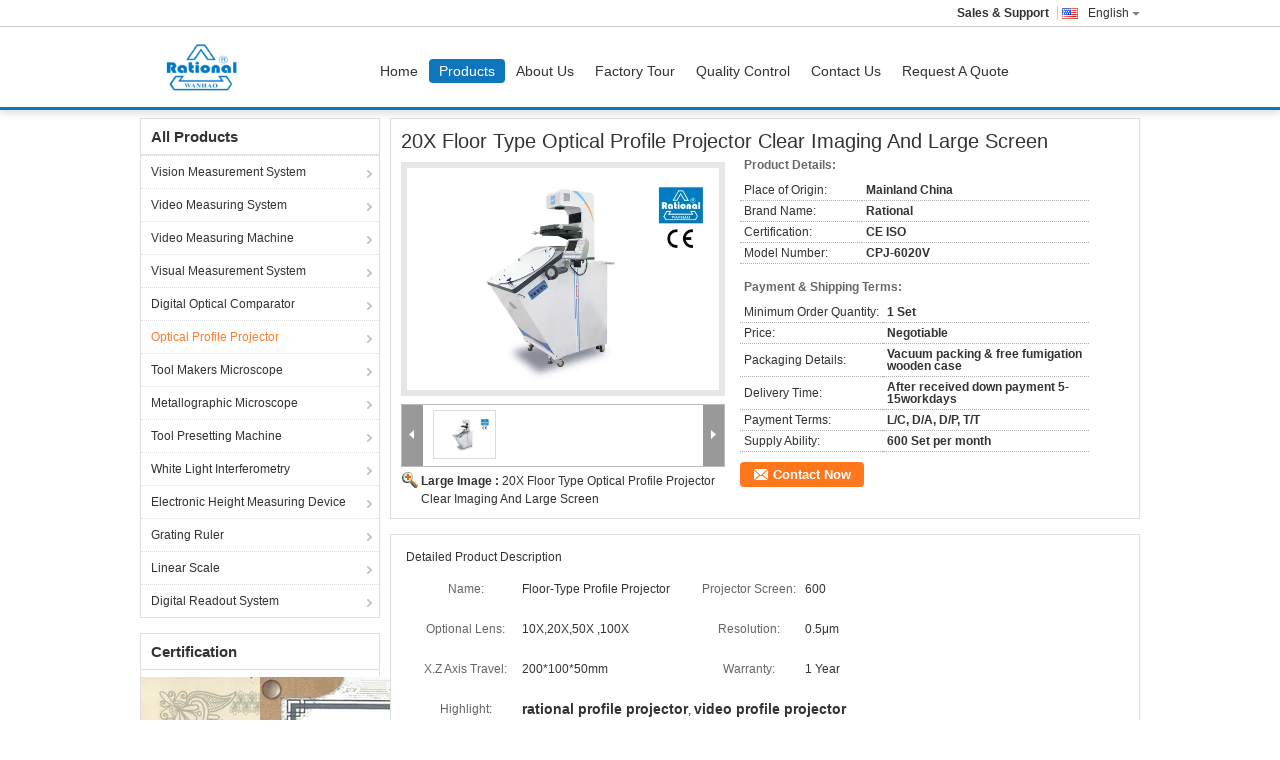

--- FILE ---
content_type: text/html
request_url: https://www.visionmeasurementsystem.com/sale-12303502-20x-floor-type-optical-profile-projector-clear-imaging-and-large-screen.html
body_size: 28252
content:

<!DOCTYPE html>
<html>
<head>
	<meta charset="utf-8">
	<meta http-equiv="X-UA-Compatible" content="IE=edge">
	<meta name="viewport" content="width=device-width, initial-scale=1">
    <title>20X Floor Type Optical Profile Projector Clear Imaging And Large Screen</title>
    <meta name="keywords" content="Optical Profile Projector, 20X Floor Type Optical Profile Projector Clear Imaging And Large Screen, Quality Optical Profile Projector, Optical Profile Projector supplier" />
    <meta name="description" content="Quality Optical Profile Projector manufacturers & exporter - buy 20X Floor Type Optical Profile Projector Clear Imaging And Large Screen from China manufacturer." />
			<link type='text/css' rel='stylesheet' href='/??/images/global.css,/photo/visionmeasurementsystem/sitetpl/style/common.css?ver=1600912068' media='all'>
			  <script type='text/javascript' src='/??/js/jquery.js,/js/common_header.js'></script><meta property="og:title" content="20X Floor Type Optical Profile Projector Clear Imaging And Large Screen" />
<meta property="og:description" content="Quality Optical Profile Projector manufacturers & exporter - buy 20X Floor Type Optical Profile Projector Clear Imaging And Large Screen from China manufacturer." />
<meta property="og:type" content="product" />
<meta property="og:availability" content="instock" />
<meta property="og:site_name" content="Rational Precision Instrument Co.,Ltd." />
<meta property="og:url" content="https://www.visionmeasurementsystem.com/quality-12303502-20x-floor-type-optical-profile-projector-clear-imaging-and-large-screen" />
<meta property="og:image" content="https://www.visionmeasurementsystem.com/photo/ps25247256-20x_floor_type_optical_profile_projector_clear_imaging_and_large_screen.jpg" />
<link rel="canonical" href="https://www.visionmeasurementsystem.com/quality-12303502-20x-floor-type-optical-profile-projector-clear-imaging-and-large-screen" />
<link rel="alternate" href="https://m.visionmeasurementsystem.com/quality-12303502-20x-floor-type-optical-profile-projector-clear-imaging-and-large-screen" media="only screen and (max-width: 640px)" />
<style type="text/css">
/*<![CDATA[*/
.consent__cookie {position: fixed;top: 0;left: 0;width: 100%;height: 0%;z-index: 100000;}.consent__cookie_bg {position: fixed;top: 0;left: 0;width: 100%;height: 100%;background: #000;opacity: .6;display: none }.consent__cookie_rel {position: fixed;bottom:0;left: 0;width: 100%;background: #fff;display: -webkit-box;display: -ms-flexbox;display: flex;flex-wrap: wrap;padding: 24px 80px;-webkit-box-sizing: border-box;box-sizing: border-box;-webkit-box-pack: justify;-ms-flex-pack: justify;justify-content: space-between;-webkit-transition: all ease-in-out .3s;transition: all ease-in-out .3s }.consent__close {position: absolute;top: 20px;right: 20px;cursor: pointer }.consent__close svg {fill: #777 }.consent__close:hover svg {fill: #000 }.consent__cookie_box {flex: 1;word-break: break-word;}.consent__warm {color: #777;font-size: 16px;margin-bottom: 12px;line-height: 19px }.consent__title {color: #333;font-size: 20px;font-weight: 600;margin-bottom: 12px;line-height: 23px }.consent__itxt {color: #333;font-size: 14px;margin-bottom: 12px;display: -webkit-box;display: -ms-flexbox;display: flex;-webkit-box-align: center;-ms-flex-align: center;align-items: center }.consent__itxt i {display: -webkit-inline-box;display: -ms-inline-flexbox;display: inline-flex;width: 28px;height: 28px;border-radius: 50%;background: #e0f9e9;margin-right: 8px;-webkit-box-align: center;-ms-flex-align: center;align-items: center;-webkit-box-pack: center;-ms-flex-pack: center;justify-content: center }.consent__itxt svg {fill: #3ca860 }.consent__txt {color: #a6a6a6;font-size: 14px;margin-bottom: 8px;line-height: 17px }.consent__btns {display: -webkit-box;display: -ms-flexbox;display: flex;-webkit-box-orient: vertical;-webkit-box-direction: normal;-ms-flex-direction: column;flex-direction: column;-webkit-box-pack: center;-ms-flex-pack: center;justify-content: center;flex-shrink: 0;}.consent__btn {width: 280px;height: 40px;line-height: 40px;text-align: center;background: #3ca860;color: #fff;border-radius: 4px;margin: 8px 0;-webkit-box-sizing: border-box;box-sizing: border-box;cursor: pointer }.consent__btn:hover {background: #00823b }.consent__btn.empty {color: #3ca860;border: 1px solid #3ca860;background: #fff }.consent__btn.empty:hover {background: #3ca860;color: #fff }.open .consent__cookie_bg {display: block }.open .consent__cookie_rel {bottom: 0 }@media (max-width: 760px) {.consent__btns {width: 100%;align-items: center;}.consent__cookie_rel {padding: 20px 24px }}.consent__cookie.open {display: block;}.consent__cookie {display: none;}
/*]]>*/
</style>
<script type="text/javascript">
/*<![CDATA[*/
window.isvideotpl = 0;window.detailurl = '';
var isShowGuide=0;showGuideColor=0;var company_type = 0;var webim_domain = '';

var colorUrl = '';
var aisearch = 0;
var selfUrl = '';
window.playerReportUrl='/vod/view_count/report';
var query_string = ["Products","Detail"];
var g_tp = '';
var customtplcolor = 99303;
window.predomainsub = "";
/*]]>*/
</script>
</head>
<body>
<script>
var originProductInfo = '';
var originProductInfo = {"showproduct":1,"pid":"12303502","name":"20X Floor Type Optical Profile Projector Clear Imaging And Large Screen","source_url":"\/sale-12303502-20x-floor-type-optical-profile-projector-clear-imaging-and-large-screen.html","picurl":"\/photo\/pd25247256-20x_floor_type_optical_profile_projector_clear_imaging_and_large_screen.jpg","propertyDetail":[["Name","Floor-Type Profile Projector"],["Projector Screen","600"],["Optional Lens","10X,20X,50X ,100X"],["Resolution","0.5\u03bcm"]],"company_name":null,"picurl_c":"\/photo\/pc25247256-20x_floor_type_optical_profile_projector_clear_imaging_and_large_screen.jpg","price":"Negotiable","username":"Sunny","viewTime":"Last Login : 6 hours 44 minutes ago","subject":"Please quote us your 20X Floor Type Optical Profile Projector Clear Imaging And Large Screen","countrycode":"GB"};
var save_url = "/contactsave.html";
var update_url = "/updateinquiry.html";
var productInfo = {};
var defaulProductInfo = {};
var myDate = new Date();
var curDate = myDate.getFullYear()+'-'+(parseInt(myDate.getMonth())+1)+'-'+myDate.getDate();
var message = '';
var default_pop = 1;
var leaveMessageDialog = document.getElementsByClassName('leave-message-dialog')[0]; // 获取弹层
var _$$ = function (dom) {
    return document.querySelectorAll(dom);
};
resInfo = originProductInfo;
defaulProductInfo.pid = resInfo['pid'];
defaulProductInfo.productName = resInfo['name'];
defaulProductInfo.productInfo = resInfo['propertyDetail'];
defaulProductInfo.productImg = resInfo['picurl_c'];
defaulProductInfo.subject = resInfo['subject'];
defaulProductInfo.productImgAlt = resInfo['name'];
var inquirypopup_tmp = 1;
var message = 'Dear,'+'\r\n'+"I am interested in"+' '+trim(resInfo['name'])+", could you send me more details such as type, size, MOQ, material, etc."+'\r\n'+"Thanks!"+'\r\n'+"Waiting for your reply.";
var message_1 = 'Dear,'+'\r\n'+"I am interested in"+' '+trim(resInfo['name'])+", could you send me more details such as type, size, MOQ, material, etc."+'\r\n'+"Thanks!"+'\r\n'+"Waiting for your reply.";
var message_2 = 'Hello,'+'\r\n'+"I am looking for"+' '+trim(resInfo['name'])+", please send me the price, specification and picture."+'\r\n'+"Your swift response will be highly appreciated."+'\r\n'+"Feel free to contact me for more information."+'\r\n'+"Thanks a lot.";
var message_3 = 'Hello,'+'\r\n'+trim(resInfo['name'])+' '+"meets my expectations."+'\r\n'+"Please give me the best price and some other product information."+'\r\n'+"Feel free to contact me via my mail."+'\r\n'+"Thanks a lot.";

var message_4 = 'Dear,'+'\r\n'+"What is the FOB price on your"+' '+trim(resInfo['name'])+'?'+'\r\n'+"Which is the nearest port name?"+'\r\n'+"Please reply me as soon as possible, it would be better to share further information."+'\r\n'+"Regards!";
var message_5 = 'Hi there,'+'\r\n'+"I am very interested in your"+' '+trim(resInfo['name'])+'.'+'\r\n'+"Please send me your product details."+'\r\n'+"Looking forward to your quick reply."+'\r\n'+"Feel free to contact me by mail."+'\r\n'+"Regards!";

var message_6 = 'Dear,'+'\r\n'+"Please provide us with information about your"+' '+trim(resInfo['name'])+", such as type, size, material, and of course the best price."+'\r\n'+"Looking forward to your quick reply."+'\r\n'+"Thank you!";
var message_7 = 'Dear,'+'\r\n'+"Can you supply"+' '+trim(resInfo['name'])+" for us?"+'\r\n'+"First we want a price list and some product details."+'\r\n'+"I hope to get reply asap and look forward to cooperation."+'\r\n'+"Thank you very much.";
var message_8 = 'hi,'+'\r\n'+"I am looking for"+' '+trim(resInfo['name'])+", please give me some more detailed product information."+'\r\n'+"I look forward to your reply."+'\r\n'+"Thank you!";
var message_9 = 'Hello,'+'\r\n'+"Your"+' '+trim(resInfo['name'])+" meets my requirements very well."+'\r\n'+"Please send me the price, specification, and similar model will be OK."+'\r\n'+"Feel free to chat with me."+'\r\n'+"Thanks!";
var message_10 = 'Dear,'+'\r\n'+"I want to know more about the details and quotation of"+' '+trim(resInfo['name'])+'.'+'\r\n'+"Feel free to contact me."+'\r\n'+"Regards!";

var r = getRandom(1,10);

defaulProductInfo.message = eval("message_"+r);

var mytAjax = {

    post: function(url, data, fn) {
        var xhr = new XMLHttpRequest();
        xhr.open("POST", url, true);
        xhr.setRequestHeader("Content-Type", "application/x-www-form-urlencoded;charset=UTF-8");
        xhr.setRequestHeader("X-Requested-With", "XMLHttpRequest");
        xhr.setRequestHeader('Content-Type','text/plain;charset=UTF-8');
        xhr.onreadystatechange = function() {
            if(xhr.readyState == 4 && (xhr.status == 200 || xhr.status == 304)) {
                fn.call(this, xhr.responseText);
            }
        };
        xhr.send(data);
    },

    postform: function(url, data, fn) {
        var xhr = new XMLHttpRequest();
        xhr.open("POST", url, true);
        xhr.setRequestHeader("X-Requested-With", "XMLHttpRequest");
        xhr.onreadystatechange = function() {
            if(xhr.readyState == 4 && (xhr.status == 200 || xhr.status == 304)) {
                fn.call(this, xhr.responseText);
            }
        };
        xhr.send(data);
    }
};
/*window.onload = function(){
    leaveMessageDialog = document.getElementsByClassName('leave-message-dialog')[0];
    if (window.localStorage.recordDialogStatus=='undefined' || (window.localStorage.recordDialogStatus!='undefined' && window.localStorage.recordDialogStatus != curDate)) {
        setTimeout(function(){
            if(parseInt(inquirypopup_tmp%10) == 1){
                creatDialog(defaulProductInfo, 1);
            }
        }, 6000);
    }
};*/
function trim(str)
{
    str = str.replace(/(^\s*)/g,"");
    return str.replace(/(\s*$)/g,"");
};
function getRandom(m,n){
    var num = Math.floor(Math.random()*(m - n) + n);
    return num;
};
function strBtn(param) {

    var starattextarea = document.getElementById("textareamessage").value.length;
    var email = document.getElementById("startEmail").value;

    var default_tip = document.querySelectorAll(".watermark_container").length;
    if (20 < starattextarea && starattextarea < 3000) {
        if(default_tip>0){
            document.getElementById("textareamessage1").parentNode.parentNode.nextElementSibling.style.display = "none";
        }else{
            document.getElementById("textareamessage1").parentNode.nextElementSibling.style.display = "none";
        }

    } else {
        if(default_tip>0){
            document.getElementById("textareamessage1").parentNode.parentNode.nextElementSibling.style.display = "block";
        }else{
            document.getElementById("textareamessage1").parentNode.nextElementSibling.style.display = "block";
        }

        return;
    }

    // var re = /^([a-zA-Z0-9_-])+@([a-zA-Z0-9_-])+\.([a-zA-Z0-9_-])+/i;/*邮箱不区分大小写*/
    var re = /^[a-zA-Z0-9][\w-]*(\.?[\w-]+)*@[a-zA-Z0-9-]+(\.[a-zA-Z0-9]+)+$/i;
    if (!re.test(email)) {
        document.getElementById("startEmail").nextElementSibling.style.display = "block";
        return;
    } else {
        document.getElementById("startEmail").nextElementSibling.style.display = "none";
    }

    var subject = document.getElementById("pop_subject").value;
    var pid = document.getElementById("pop_pid").value;
    var message = document.getElementById("textareamessage").value;
    var sender_email = document.getElementById("startEmail").value;
    var tel = '';
    if (document.getElementById("tel0") != undefined && document.getElementById("tel0") != '')
        tel = document.getElementById("tel0").value;
    var form_serialize = '&tel='+tel;

    form_serialize = form_serialize.replace(/\+/g, "%2B");
    mytAjax.post(save_url,"pid="+pid+"&subject="+subject+"&email="+sender_email+"&message="+(message)+form_serialize,function(res){
        var mes = JSON.parse(res);
        if(mes.status == 200){
            var iid = mes.iid;
            document.getElementById("pop_iid").value = iid;
            document.getElementById("pop_uuid").value = mes.uuid;

            if(typeof gtag_report_conversion === "function"){
                gtag_report_conversion();//执行统计js代码
            }
            if(typeof fbq === "function"){
                fbq('track','Purchase');//执行统计js代码
            }
        }
    });
    for (var index = 0; index < document.querySelectorAll(".dialog-content-pql").length; index++) {
        document.querySelectorAll(".dialog-content-pql")[index].style.display = "none";
    };
    $('#idphonepql').val(tel);
    document.getElementById("dialog-content-pql-id").style.display = "block";
    ;
};
function twoBtnOk(param) {

    var selectgender = document.getElementById("Mr").innerHTML;
    var iid = document.getElementById("pop_iid").value;
    var sendername = document.getElementById("idnamepql").value;
    var senderphone = document.getElementById("idphonepql").value;
    var sendercname = document.getElementById("idcompanypql").value;
    var uuid = document.getElementById("pop_uuid").value;
    var gender = 2;
    if(selectgender == 'Mr.') gender = 0;
    if(selectgender == 'Mrs.') gender = 1;
    var pid = document.getElementById("pop_pid").value;
    var form_serialize = '';

        form_serialize = form_serialize.replace(/\+/g, "%2B");

    mytAjax.post(update_url,"iid="+iid+"&gender="+gender+"&uuid="+uuid+"&name="+(sendername)+"&tel="+(senderphone)+"&company="+(sendercname)+form_serialize,function(res){});

    for (var index = 0; index < document.querySelectorAll(".dialog-content-pql").length; index++) {
        document.querySelectorAll(".dialog-content-pql")[index].style.display = "none";
    };
    document.getElementById("dialog-content-pql-ok").style.display = "block";

};
function toCheckMust(name) {
    $('#'+name+'error').hide();
}
function handClidk(param) {
    var starattextarea = document.getElementById("textareamessage1").value.length;
    var email = document.getElementById("startEmail1").value;
    var default_tip = document.querySelectorAll(".watermark_container").length;
    if (20 < starattextarea && starattextarea < 3000) {
        if(default_tip>0){
            document.getElementById("textareamessage1").parentNode.parentNode.nextElementSibling.style.display = "none";
        }else{
            document.getElementById("textareamessage1").parentNode.nextElementSibling.style.display = "none";
        }

    } else {
        if(default_tip>0){
            document.getElementById("textareamessage1").parentNode.parentNode.nextElementSibling.style.display = "block";
        }else{
            document.getElementById("textareamessage1").parentNode.nextElementSibling.style.display = "block";
        }

        return;
    }

    // var re = /^([a-zA-Z0-9_-])+@([a-zA-Z0-9_-])+\.([a-zA-Z0-9_-])+/i;
    var re = /^[a-zA-Z0-9][\w-]*(\.?[\w-]+)*@[a-zA-Z0-9-]+(\.[a-zA-Z0-9]+)+$/i;
    if (!re.test(email)) {
        document.getElementById("startEmail1").nextElementSibling.style.display = "block";
        return;
    } else {
        document.getElementById("startEmail1").nextElementSibling.style.display = "none";
    }

    var subject = document.getElementById("pop_subject").value;
    var pid = document.getElementById("pop_pid").value;
    var message = document.getElementById("textareamessage1").value;
    var sender_email = document.getElementById("startEmail1").value;
    var form_serialize = tel = '';
    if (document.getElementById("tel1") != undefined && document.getElementById("tel1") != '')
        tel = document.getElementById("tel1").value;
        mytAjax.post(save_url,"email="+sender_email+"&tel="+tel+"&pid="+pid+"&message="+message+"&subject="+subject+form_serialize,function(res){

        var mes = JSON.parse(res);
        if(mes.status == 200){
            var iid = mes.iid;
            document.getElementById("pop_iid").value = iid;
            document.getElementById("pop_uuid").value = mes.uuid;
            if(typeof gtag_report_conversion === "function"){
                gtag_report_conversion();//执行统计js代码
            }
        }

    });
    for (var index = 0; index < document.querySelectorAll(".dialog-content-pql").length; index++) {
        document.querySelectorAll(".dialog-content-pql")[index].style.display = "none";
    };
    $('#idphonepql').val(tel);
    document.getElementById("dialog-content-pql-id").style.display = "block";

};
window.addEventListener('load', function () {
    $('.checkbox-wrap label').each(function(){
        if($(this).find('input').prop('checked')){
            $(this).addClass('on')
        }else {
            $(this).removeClass('on')
        }
    })
    $(document).on('click', '.checkbox-wrap label' , function(ev){
        if (ev.target.tagName.toUpperCase() != 'INPUT') {
            $(this).toggleClass('on')
        }
    })
})

function hand_video(pdata) {
    data = JSON.parse(pdata);
    productInfo.productName = data.productName;
    productInfo.productInfo = data.productInfo;
    productInfo.productImg = data.productImg;
    productInfo.subject = data.subject;

    var message = 'Dear,'+'\r\n'+"I am interested in"+' '+trim(data.productName)+", could you send me more details such as type, size, quantity, material, etc."+'\r\n'+"Thanks!"+'\r\n'+"Waiting for your reply.";

    var message = 'Dear,'+'\r\n'+"I am interested in"+' '+trim(data.productName)+", could you send me more details such as type, size, MOQ, material, etc."+'\r\n'+"Thanks!"+'\r\n'+"Waiting for your reply.";
    var message_1 = 'Dear,'+'\r\n'+"I am interested in"+' '+trim(data.productName)+", could you send me more details such as type, size, MOQ, material, etc."+'\r\n'+"Thanks!"+'\r\n'+"Waiting for your reply.";
    var message_2 = 'Hello,'+'\r\n'+"I am looking for"+' '+trim(data.productName)+", please send me the price, specification and picture."+'\r\n'+"Your swift response will be highly appreciated."+'\r\n'+"Feel free to contact me for more information."+'\r\n'+"Thanks a lot.";
    var message_3 = 'Hello,'+'\r\n'+trim(data.productName)+' '+"meets my expectations."+'\r\n'+"Please give me the best price and some other product information."+'\r\n'+"Feel free to contact me via my mail."+'\r\n'+"Thanks a lot.";

    var message_4 = 'Dear,'+'\r\n'+"What is the FOB price on your"+' '+trim(data.productName)+'?'+'\r\n'+"Which is the nearest port name?"+'\r\n'+"Please reply me as soon as possible, it would be better to share further information."+'\r\n'+"Regards!";
    var message_5 = 'Hi there,'+'\r\n'+"I am very interested in your"+' '+trim(data.productName)+'.'+'\r\n'+"Please send me your product details."+'\r\n'+"Looking forward to your quick reply."+'\r\n'+"Feel free to contact me by mail."+'\r\n'+"Regards!";

    var message_6 = 'Dear,'+'\r\n'+"Please provide us with information about your"+' '+trim(data.productName)+", such as type, size, material, and of course the best price."+'\r\n'+"Looking forward to your quick reply."+'\r\n'+"Thank you!";
    var message_7 = 'Dear,'+'\r\n'+"Can you supply"+' '+trim(data.productName)+" for us?"+'\r\n'+"First we want a price list and some product details."+'\r\n'+"I hope to get reply asap and look forward to cooperation."+'\r\n'+"Thank you very much.";
    var message_8 = 'hi,'+'\r\n'+"I am looking for"+' '+trim(data.productName)+", please give me some more detailed product information."+'\r\n'+"I look forward to your reply."+'\r\n'+"Thank you!";
    var message_9 = 'Hello,'+'\r\n'+"Your"+' '+trim(data.productName)+" meets my requirements very well."+'\r\n'+"Please send me the price, specification, and similar model will be OK."+'\r\n'+"Feel free to chat with me."+'\r\n'+"Thanks!";
    var message_10 = 'Dear,'+'\r\n'+"I want to know more about the details and quotation of"+' '+trim(data.productName)+'.'+'\r\n'+"Feel free to contact me."+'\r\n'+"Regards!";

    var r = getRandom(1,10);

    productInfo.message = eval("message_"+r);
    if(parseInt(inquirypopup_tmp/10) == 1){
        productInfo.message = "";
    }
    productInfo.pid = data.pid;
    creatDialog(productInfo, 2);
};

function handDialog(pdata) {
    data = JSON.parse(pdata);
    productInfo.productName = data.productName;
    productInfo.productInfo = data.productInfo;
    productInfo.productImg = data.productImg;
    productInfo.subject = data.subject;

    var message = 'Dear,'+'\r\n'+"I am interested in"+' '+trim(data.productName)+", could you send me more details such as type, size, quantity, material, etc."+'\r\n'+"Thanks!"+'\r\n'+"Waiting for your reply.";

    var message = 'Dear,'+'\r\n'+"I am interested in"+' '+trim(data.productName)+", could you send me more details such as type, size, MOQ, material, etc."+'\r\n'+"Thanks!"+'\r\n'+"Waiting for your reply.";
    var message_1 = 'Dear,'+'\r\n'+"I am interested in"+' '+trim(data.productName)+", could you send me more details such as type, size, MOQ, material, etc."+'\r\n'+"Thanks!"+'\r\n'+"Waiting for your reply.";
    var message_2 = 'Hello,'+'\r\n'+"I am looking for"+' '+trim(data.productName)+", please send me the price, specification and picture."+'\r\n'+"Your swift response will be highly appreciated."+'\r\n'+"Feel free to contact me for more information."+'\r\n'+"Thanks a lot.";
    var message_3 = 'Hello,'+'\r\n'+trim(data.productName)+' '+"meets my expectations."+'\r\n'+"Please give me the best price and some other product information."+'\r\n'+"Feel free to contact me via my mail."+'\r\n'+"Thanks a lot.";

    var message_4 = 'Dear,'+'\r\n'+"What is the FOB price on your"+' '+trim(data.productName)+'?'+'\r\n'+"Which is the nearest port name?"+'\r\n'+"Please reply me as soon as possible, it would be better to share further information."+'\r\n'+"Regards!";
    var message_5 = 'Hi there,'+'\r\n'+"I am very interested in your"+' '+trim(data.productName)+'.'+'\r\n'+"Please send me your product details."+'\r\n'+"Looking forward to your quick reply."+'\r\n'+"Feel free to contact me by mail."+'\r\n'+"Regards!";

    var message_6 = 'Dear,'+'\r\n'+"Please provide us with information about your"+' '+trim(data.productName)+", such as type, size, material, and of course the best price."+'\r\n'+"Looking forward to your quick reply."+'\r\n'+"Thank you!";
    var message_7 = 'Dear,'+'\r\n'+"Can you supply"+' '+trim(data.productName)+" for us?"+'\r\n'+"First we want a price list and some product details."+'\r\n'+"I hope to get reply asap and look forward to cooperation."+'\r\n'+"Thank you very much.";
    var message_8 = 'hi,'+'\r\n'+"I am looking for"+' '+trim(data.productName)+", please give me some more detailed product information."+'\r\n'+"I look forward to your reply."+'\r\n'+"Thank you!";
    var message_9 = 'Hello,'+'\r\n'+"Your"+' '+trim(data.productName)+" meets my requirements very well."+'\r\n'+"Please send me the price, specification, and similar model will be OK."+'\r\n'+"Feel free to chat with me."+'\r\n'+"Thanks!";
    var message_10 = 'Dear,'+'\r\n'+"I want to know more about the details and quotation of"+' '+trim(data.productName)+'.'+'\r\n'+"Feel free to contact me."+'\r\n'+"Regards!";

    var r = getRandom(1,10);

    productInfo.message = eval("message_"+r);
    if(parseInt(inquirypopup_tmp/10) == 1){
        productInfo.message = "";
    }
    productInfo.pid = data.pid;
    creatDialog(productInfo, 2);
};

function closepql(param) {

    leaveMessageDialog.style.display = 'none';
};

function closepql2(param) {

    for (var index = 0; index < document.querySelectorAll(".dialog-content-pql").length; index++) {
        document.querySelectorAll(".dialog-content-pql")[index].style.display = "none";
    };
    document.getElementById("dialog-content-pql-ok").style.display = "block";
};

function decodeHtmlEntities(str) {
    var tempElement = document.createElement('div');
    tempElement.innerHTML = str;
    return tempElement.textContent || tempElement.innerText || '';
}

function initProduct(productInfo,type){

    productInfo.productName = decodeHtmlEntities(productInfo.productName);
    productInfo.message = decodeHtmlEntities(productInfo.message);

    leaveMessageDialog = document.getElementsByClassName('leave-message-dialog')[0];
    leaveMessageDialog.style.display = "block";
    if(type == 3){
        var popinquiryemail = document.getElementById("popinquiryemail").value;
        _$$("#startEmail1")[0].value = popinquiryemail;
    }else{
        _$$("#startEmail1")[0].value = "";
    }
    _$$("#startEmail")[0].value = "";
    _$$("#idnamepql")[0].value = "";
    _$$("#idphonepql")[0].value = "";
    _$$("#idcompanypql")[0].value = "";

    _$$("#pop_pid")[0].value = productInfo.pid;
    _$$("#pop_subject")[0].value = productInfo.subject;
    
    if(parseInt(inquirypopup_tmp/10) == 1){
        productInfo.message = "";
    }

    _$$("#textareamessage1")[0].value = productInfo.message;
    _$$("#textareamessage")[0].value = productInfo.message;

    _$$("#dialog-content-pql-id .titlep")[0].innerHTML = productInfo.productName;
    _$$("#dialog-content-pql-id img")[0].setAttribute("src", productInfo.productImg);
    _$$("#dialog-content-pql-id img")[0].setAttribute("alt", productInfo.productImgAlt);

    _$$("#dialog-content-pql-id-hand img")[0].setAttribute("src", productInfo.productImg);
    _$$("#dialog-content-pql-id-hand img")[0].setAttribute("alt", productInfo.productImgAlt);
    _$$("#dialog-content-pql-id-hand .titlep")[0].innerHTML = productInfo.productName;

    if (productInfo.productInfo.length > 0) {
        var ul2, ul;
        ul = document.createElement("ul");
        for (var index = 0; index < productInfo.productInfo.length; index++) {
            var el = productInfo.productInfo[index];
            var li = document.createElement("li");
            var span1 = document.createElement("span");
            span1.innerHTML = el[0] + ":";
            var span2 = document.createElement("span");
            span2.innerHTML = el[1];
            li.appendChild(span1);
            li.appendChild(span2);
            ul.appendChild(li);

        }
        ul2 = ul.cloneNode(true);
        if (type === 1) {
            _$$("#dialog-content-pql-id .left")[0].replaceChild(ul, _$$("#dialog-content-pql-id .left ul")[0]);
        } else {
            _$$("#dialog-content-pql-id-hand .left")[0].replaceChild(ul2, _$$("#dialog-content-pql-id-hand .left ul")[0]);
            _$$("#dialog-content-pql-id .left")[0].replaceChild(ul, _$$("#dialog-content-pql-id .left ul")[0]);
        }
    };
    for (var index = 0; index < _$$("#dialog-content-pql-id .right ul li").length; index++) {
        _$$("#dialog-content-pql-id .right ul li")[index].addEventListener("click", function (params) {
            _$$("#dialog-content-pql-id .right #Mr")[0].innerHTML = this.innerHTML
        }, false)

    };

};
function closeInquiryCreateDialog() {
    document.getElementById("xuanpan_dialog_box_pql").style.display = "none";
};
function showInquiryCreateDialog() {
    document.getElementById("xuanpan_dialog_box_pql").style.display = "block";
};
function submitPopInquiry(){
    var message = document.getElementById("inquiry_message").value;
    var email = document.getElementById("inquiry_email").value;
    var subject = defaulProductInfo.subject;
    var pid = defaulProductInfo.pid;
    if (email === undefined) {
        showInquiryCreateDialog();
        document.getElementById("inquiry_email").style.border = "1px solid red";
        return false;
    };
    if (message === undefined) {
        showInquiryCreateDialog();
        document.getElementById("inquiry_message").style.border = "1px solid red";
        return false;
    };
    if (email.search(/^\w+((-\w+)|(\.\w+))*\@[A-Za-z0-9]+((\.|-)[A-Za-z0-9]+)*\.[A-Za-z0-9]+$/) == -1) {
        document.getElementById("inquiry_email").style.border= "1px solid red";
        showInquiryCreateDialog();
        return false;
    } else {
        document.getElementById("inquiry_email").style.border= "";
    };
    if (message.length < 20 || message.length >3000) {
        showInquiryCreateDialog();
        document.getElementById("inquiry_message").style.border = "1px solid red";
        return false;
    } else {
        document.getElementById("inquiry_message").style.border = "";
    };
    var tel = '';
    if (document.getElementById("tel") != undefined && document.getElementById("tel") != '')
        tel = document.getElementById("tel").value;

    mytAjax.post(save_url,"pid="+pid+"&subject="+subject+"&email="+email+"&message="+(message)+'&tel='+tel,function(res){
        var mes = JSON.parse(res);
        if(mes.status == 200){
            var iid = mes.iid;
            document.getElementById("pop_iid").value = iid;
            document.getElementById("pop_uuid").value = mes.uuid;

        }
    });
    initProduct(defaulProductInfo);
    for (var index = 0; index < document.querySelectorAll(".dialog-content-pql").length; index++) {
        document.querySelectorAll(".dialog-content-pql")[index].style.display = "none";
    };
    $('#idphonepql').val(tel);
    document.getElementById("dialog-content-pql-id").style.display = "block";

};

//带附件上传
function submitPopInquiryfile(email_id,message_id,check_sort,name_id,phone_id,company_id,attachments){

    if(typeof(check_sort) == 'undefined'){
        check_sort = 0;
    }
    var message = document.getElementById(message_id).value;
    var email = document.getElementById(email_id).value;
    var attachments = document.getElementById(attachments).value;
    if(typeof(name_id) !== 'undefined' && name_id != ""){
        var name  = document.getElementById(name_id).value;
    }
    if(typeof(phone_id) !== 'undefined' && phone_id != ""){
        var phone = document.getElementById(phone_id).value;
    }
    if(typeof(company_id) !== 'undefined' && company_id != ""){
        var company = document.getElementById(company_id).value;
    }
    var subject = defaulProductInfo.subject;
    var pid = defaulProductInfo.pid;

    if(check_sort == 0){
        if (email === undefined) {
            showInquiryCreateDialog();
            document.getElementById(email_id).style.border = "1px solid red";
            return false;
        };
        if (message === undefined) {
            showInquiryCreateDialog();
            document.getElementById(message_id).style.border = "1px solid red";
            return false;
        };

        if (email.search(/^\w+((-\w+)|(\.\w+))*\@[A-Za-z0-9]+((\.|-)[A-Za-z0-9]+)*\.[A-Za-z0-9]+$/) == -1) {
            document.getElementById(email_id).style.border= "1px solid red";
            showInquiryCreateDialog();
            return false;
        } else {
            document.getElementById(email_id).style.border= "";
        };
        if (message.length < 20 || message.length >3000) {
            showInquiryCreateDialog();
            document.getElementById(message_id).style.border = "1px solid red";
            return false;
        } else {
            document.getElementById(message_id).style.border = "";
        };
    }else{

        if (message === undefined) {
            showInquiryCreateDialog();
            document.getElementById(message_id).style.border = "1px solid red";
            return false;
        };

        if (email === undefined) {
            showInquiryCreateDialog();
            document.getElementById(email_id).style.border = "1px solid red";
            return false;
        };

        if (message.length < 20 || message.length >3000) {
            showInquiryCreateDialog();
            document.getElementById(message_id).style.border = "1px solid red";
            return false;
        } else {
            document.getElementById(message_id).style.border = "";
        };

        if (email.search(/^\w+((-\w+)|(\.\w+))*\@[A-Za-z0-9]+((\.|-)[A-Za-z0-9]+)*\.[A-Za-z0-9]+$/) == -1) {
            document.getElementById(email_id).style.border= "1px solid red";
            showInquiryCreateDialog();
            return false;
        } else {
            document.getElementById(email_id).style.border= "";
        };

    };

    mytAjax.post(save_url,"pid="+pid+"&subject="+subject+"&email="+email+"&message="+message+"&company="+company+"&attachments="+attachments,function(res){
        var mes = JSON.parse(res);
        if(mes.status == 200){
            var iid = mes.iid;
            document.getElementById("pop_iid").value = iid;
            document.getElementById("pop_uuid").value = mes.uuid;

            if(typeof gtag_report_conversion === "function"){
                gtag_report_conversion();//执行统计js代码
            }
            if(typeof fbq === "function"){
                fbq('track','Purchase');//执行统计js代码
            }
        }
    });
    initProduct(defaulProductInfo);

    if(name !== undefined && name != ""){
        _$$("#idnamepql")[0].value = name;
    }

    if(phone !== undefined && phone != ""){
        _$$("#idphonepql")[0].value = phone;
    }

    if(company !== undefined && company != ""){
        _$$("#idcompanypql")[0].value = company;
    }

    for (var index = 0; index < document.querySelectorAll(".dialog-content-pql").length; index++) {
        document.querySelectorAll(".dialog-content-pql")[index].style.display = "none";
    };
    document.getElementById("dialog-content-pql-id").style.display = "block";

};
function submitPopInquiryByParam(email_id,message_id,check_sort,name_id,phone_id,company_id){

    if(typeof(check_sort) == 'undefined'){
        check_sort = 0;
    }

    var senderphone = '';
    var message = document.getElementById(message_id).value;
    var email = document.getElementById(email_id).value;
    if(typeof(name_id) !== 'undefined' && name_id != ""){
        var name  = document.getElementById(name_id).value;
    }
    if(typeof(phone_id) !== 'undefined' && phone_id != ""){
        var phone = document.getElementById(phone_id).value;
        senderphone = phone;
    }
    if(typeof(company_id) !== 'undefined' && company_id != ""){
        var company = document.getElementById(company_id).value;
    }
    var subject = defaulProductInfo.subject;
    var pid = defaulProductInfo.pid;

    if(check_sort == 0){
        if (email === undefined) {
            showInquiryCreateDialog();
            document.getElementById(email_id).style.border = "1px solid red";
            return false;
        };
        if (message === undefined) {
            showInquiryCreateDialog();
            document.getElementById(message_id).style.border = "1px solid red";
            return false;
        };

        if (email.search(/^\w+((-\w+)|(\.\w+))*\@[A-Za-z0-9]+((\.|-)[A-Za-z0-9]+)*\.[A-Za-z0-9]+$/) == -1) {
            document.getElementById(email_id).style.border= "1px solid red";
            showInquiryCreateDialog();
            return false;
        } else {
            document.getElementById(email_id).style.border= "";
        };
        if (message.length < 20 || message.length >3000) {
            showInquiryCreateDialog();
            document.getElementById(message_id).style.border = "1px solid red";
            return false;
        } else {
            document.getElementById(message_id).style.border = "";
        };
    }else{

        if (message === undefined) {
            showInquiryCreateDialog();
            document.getElementById(message_id).style.border = "1px solid red";
            return false;
        };

        if (email === undefined) {
            showInquiryCreateDialog();
            document.getElementById(email_id).style.border = "1px solid red";
            return false;
        };

        if (message.length < 20 || message.length >3000) {
            showInquiryCreateDialog();
            document.getElementById(message_id).style.border = "1px solid red";
            return false;
        } else {
            document.getElementById(message_id).style.border = "";
        };

        if (email.search(/^\w+((-\w+)|(\.\w+))*\@[A-Za-z0-9]+((\.|-)[A-Za-z0-9]+)*\.[A-Za-z0-9]+$/) == -1) {
            document.getElementById(email_id).style.border= "1px solid red";
            showInquiryCreateDialog();
            return false;
        } else {
            document.getElementById(email_id).style.border= "";
        };

    };

    var productsku = "";
    if($("#product_sku").length > 0){
        productsku = $("#product_sku").html();
    }

    mytAjax.post(save_url,"tel="+senderphone+"&pid="+pid+"&subject="+subject+"&email="+email+"&message="+message+"&messagesku="+encodeURI(productsku),function(res){
        var mes = JSON.parse(res);
        if(mes.status == 200){
            var iid = mes.iid;
            document.getElementById("pop_iid").value = iid;
            document.getElementById("pop_uuid").value = mes.uuid;

            if(typeof gtag_report_conversion === "function"){
                gtag_report_conversion();//执行统计js代码
            }
            if(typeof fbq === "function"){
                fbq('track','Purchase');//执行统计js代码
            }
        }
    });
    initProduct(defaulProductInfo);

    if(name !== undefined && name != ""){
        _$$("#idnamepql")[0].value = name;
    }

    if(phone !== undefined && phone != ""){
        _$$("#idphonepql")[0].value = phone;
    }

    if(company !== undefined && company != ""){
        _$$("#idcompanypql")[0].value = company;
    }

    for (var index = 0; index < document.querySelectorAll(".dialog-content-pql").length; index++) {
        document.querySelectorAll(".dialog-content-pql")[index].style.display = "none";

    };
    document.getElementById("dialog-content-pql-id").style.display = "block";

};

function creat_videoDialog(productInfo, type) {

    if(type == 1){
        if(default_pop != 1){
            return false;
        }
        window.localStorage.recordDialogStatus = curDate;
    }else{
        default_pop = 0;
    }
    initProduct(productInfo, type);
    if (type === 1) {
        // 自动弹出
        for (var index = 0; index < document.querySelectorAll(".dialog-content-pql").length; index++) {

            document.querySelectorAll(".dialog-content-pql")[index].style.display = "none";
        };
        document.getElementById("dialog-content-pql").style.display = "block";
    } else {
        // 手动弹出
        for (var index = 0; index < document.querySelectorAll(".dialog-content-pql").length; index++) {
            document.querySelectorAll(".dialog-content-pql")[index].style.display = "none";
        };
        document.getElementById("dialog-content-pql-id-hand").style.display = "block";
    }
}

function creatDialog(productInfo, type) {

    if(type == 1){
        if(default_pop != 1){
            return false;
        }
        window.localStorage.recordDialogStatus = curDate;
    }else{
        default_pop = 0;
    }
    initProduct(productInfo, type);
    if (type === 1) {
        // 自动弹出
        for (var index = 0; index < document.querySelectorAll(".dialog-content-pql").length; index++) {

            document.querySelectorAll(".dialog-content-pql")[index].style.display = "none";
        };
        document.getElementById("dialog-content-pql").style.display = "block";
    } else {
        // 手动弹出
        for (var index = 0; index < document.querySelectorAll(".dialog-content-pql").length; index++) {
            document.querySelectorAll(".dialog-content-pql")[index].style.display = "none";
        };
        document.getElementById("dialog-content-pql-id-hand").style.display = "block";
    }
}

//带邮箱信息打开询盘框 emailtype=1表示带入邮箱
function openDialog(emailtype){
    var type = 2;//不带入邮箱，手动弹出
    if(emailtype == 1){
        var popinquiryemail = document.getElementById("popinquiryemail").value;
        // var re = /^([a-zA-Z0-9_-])+@([a-zA-Z0-9_-])+\.([a-zA-Z0-9_-])+/i;
        var re = /^[a-zA-Z0-9][\w-]*(\.?[\w-]+)*@[a-zA-Z0-9-]+(\.[a-zA-Z0-9]+)+$/i;
        if (!re.test(popinquiryemail)) {
            //前端提示样式;
            showInquiryCreateDialog();
            document.getElementById("popinquiryemail").style.border = "1px solid red";
            return false;
        } else {
            //前端提示样式;
        }
        var type = 3;
    }
    creatDialog(defaulProductInfo,type);
}

//上传附件
function inquiryUploadFile(){
    var fileObj = document.querySelector("#fileId").files[0];
    //构建表单数据
    var formData = new FormData();
    var filesize = fileObj.size;
    if(filesize > 10485760 || filesize == 0) {
        document.getElementById("filetips").style.display = "block";
        return false;
    }else {
        document.getElementById("filetips").style.display = "none";
    }
    formData.append('popinquiryfile', fileObj);
    document.getElementById("quotefileform").reset();
    var save_url = "/inquiryuploadfile.html";
    mytAjax.postform(save_url,formData,function(res){
        var mes = JSON.parse(res);
        if(mes.status == 200){
            document.getElementById("uploader-file-info").innerHTML = document.getElementById("uploader-file-info").innerHTML + "<span class=op>"+mes.attfile.name+"<a class=delatt id=att"+mes.attfile.id+" onclick=delatt("+mes.attfile.id+");>Delete</a></span>";
            var nowattachs = document.getElementById("attachments").value;
            if( nowattachs !== ""){
                var attachs = JSON.parse(nowattachs);
                attachs[mes.attfile.id] = mes.attfile;
            }else{
                var attachs = {};
                attachs[mes.attfile.id] = mes.attfile;
            }
            document.getElementById("attachments").value = JSON.stringify(attachs);
        }
    });
}
//附件删除
function delatt(attid)
{
    var nowattachs = document.getElementById("attachments").value;
    if( nowattachs !== ""){
        var attachs = JSON.parse(nowattachs);
        if(attachs[attid] == ""){
            return false;
        }
        var formData = new FormData();
        var delfile = attachs[attid]['filename'];
        var save_url = "/inquirydelfile.html";
        if(delfile != "") {
            formData.append('delfile', delfile);
            mytAjax.postform(save_url, formData, function (res) {
                if(res !== "") {
                    var mes = JSON.parse(res);
                    if (mes.status == 200) {
                        delete attachs[attid];
                        document.getElementById("attachments").value = JSON.stringify(attachs);
                        var s = document.getElementById("att"+attid);
                        s.parentNode.remove();
                    }
                }
            });
        }
    }else{
        return false;
    }
}

</script>
<div class="leave-message-dialog" style="display: none">
<style>
    .leave-message-dialog .close:before, .leave-message-dialog .close:after{
        content:initial;
    }
</style>
<div class="dialog-content-pql" id="dialog-content-pql" style="display: none">
    <span class="close" onclick="closepql()"><img src="/images/close.png" alt="close"></span>
    <div class="title">
        <p class="firstp-pql">Leave a Message</p>
        <p class="lastp-pql">We will call you back soon!</p>
    </div>
    <div class="form">
        <div class="textarea">
            <textarea style='font-family: robot;'  name="" id="textareamessage" cols="30" rows="10" style="margin-bottom:14px;width:100%"
                placeholder="Please enter your inquiry details."></textarea>
        </div>
        <p class="error-pql"> <span class="icon-pql"><img src="/images/error.png" alt="Rational Precision Instrument Co.,Ltd."></span> Your message must be between 20-3,000 characters!</p>
        <input id="startEmail" type="text" placeholder="Enter your E-mail" onkeydown="if(event.keyCode === 13){ strBtn();}">
        <p class="error-pql"><span class="icon-pql"><img src="/images/error.png" alt="Rational Precision Instrument Co.,Ltd."></span> Please check your E-mail! </p>
                <div class="operations">
            <div class='btn' id="submitStart" type="submit" onclick="strBtn()">SUBMIT</div>
        </div>
            </div>
</div>
<div class="dialog-content-pql dialog-content-pql-id" id="dialog-content-pql-id" style="display:none">
        <span class="close" onclick="closepql2()"><svg t="1648434466530" class="icon" viewBox="0 0 1024 1024" version="1.1" xmlns="http://www.w3.org/2000/svg" p-id="2198" width="16" height="16"><path d="M576 512l277.333333 277.333333-64 64-277.333333-277.333333L234.666667 853.333333 170.666667 789.333333l277.333333-277.333333L170.666667 234.666667 234.666667 170.666667l277.333333 277.333333L789.333333 170.666667 853.333333 234.666667 576 512z" fill="#444444" p-id="2199"></path></svg></span>
    <div class="left">
        <div class="img"><img></div>
        <p class="titlep"></p>
        <ul> </ul>
    </div>
    <div class="right">
                <p class="title">More information facilitates better communication.</p>
                <div style="position: relative;">
            <div class="mr"> <span id="Mr">Mr.</span>
                <ul>
                    <li>Mr.</li>
                    <li>Mrs.</li>
                </ul>
            </div>
            <input style="text-indent: 80px;" type="text" id="idnamepql" placeholder="Input your name">
        </div>
        <input type="text"  id="idphonepql"  placeholder="Phone Number">
        <input type="text" id="idcompanypql"  placeholder="Company" onkeydown="if(event.keyCode === 13){ twoBtnOk();}">
                <div class="btn form_new" id="twoBtnOk" onclick="twoBtnOk()">OK</div>
    </div>
</div>

<div class="dialog-content-pql dialog-content-pql-ok" id="dialog-content-pql-ok" style="display:none">
        <span class="close" onclick="closepql()"><svg t="1648434466530" class="icon" viewBox="0 0 1024 1024" version="1.1" xmlns="http://www.w3.org/2000/svg" p-id="2198" width="16" height="16"><path d="M576 512l277.333333 277.333333-64 64-277.333333-277.333333L234.666667 853.333333 170.666667 789.333333l277.333333-277.333333L170.666667 234.666667 234.666667 170.666667l277.333333 277.333333L789.333333 170.666667 853.333333 234.666667 576 512z" fill="#444444" p-id="2199"></path></svg></span>
    <div class="duihaook"></div>
        <p class="title">Submitted successfully!</p>
        <p class="p1" style="text-align: center; font-size: 18px; margin-top: 14px;">We will call you back soon!</p>
    <div class="btn" onclick="closepql()" id="endOk" style="margin: 0 auto;margin-top: 50px;">OK</div>
</div>
<div class="dialog-content-pql dialog-content-pql-id dialog-content-pql-id-hand" id="dialog-content-pql-id-hand"
    style="display:none">
     <input type="hidden" name="pop_pid" id="pop_pid" value="0">
     <input type="hidden" name="pop_subject" id="pop_subject" value="">
     <input type="hidden" name="pop_iid" id="pop_iid" value="0">
     <input type="hidden" name="pop_uuid" id="pop_uuid" value="0">
        <span class="close" onclick="closepql()"><svg t="1648434466530" class="icon" viewBox="0 0 1024 1024" version="1.1" xmlns="http://www.w3.org/2000/svg" p-id="2198" width="16" height="16"><path d="M576 512l277.333333 277.333333-64 64-277.333333-277.333333L234.666667 853.333333 170.666667 789.333333l277.333333-277.333333L170.666667 234.666667 234.666667 170.666667l277.333333 277.333333L789.333333 170.666667 853.333333 234.666667 576 512z" fill="#444444" p-id="2199"></path></svg></span>
    <div class="left">
        <div class="img"><img></div>
        <p class="titlep"></p>
        <ul> </ul>
    </div>
    <div class="right" style="float:right">
                <div class="title">
            <p class="firstp-pql">Leave a Message</p>
            <p class="lastp-pql">We will call you back soon!</p>
        </div>
                <div class="form">
            <div class="textarea">
                <textarea style='font-family: robot;' name="message" id="textareamessage1" cols="30" rows="10"
                    placeholder="Please enter your inquiry details."></textarea>
            </div>
            <p class="error-pql"> <span class="icon-pql"><img src="/images/error.png" alt="Rational Precision Instrument Co.,Ltd."></span> Your message must be between 20-3,000 characters!</p>

                            <input style="display:none" id="tel1" name="tel" type="text" oninput="value=value.replace(/[^0-9_+-]/g,'');" placeholder="Phone Number">
                        <input id='startEmail1' name='email' data-type='1' type='text'
                   placeholder="Enter your E-mail"
                   onkeydown='if(event.keyCode === 13){ handClidk();}'>
            
            <p class='error-pql'><span class='icon-pql'>
                    <img src="/images/error.png" alt="Rational Precision Instrument Co.,Ltd."></span> Please check your E-mail!            </p>

            <div class="operations">
                <div class='btn' id="submitStart1" type="submit" onclick="handClidk()">SUBMIT</div>
            </div>
        </div>
    </div>
</div>
</div>
<div id="xuanpan_dialog_box_pql" class="xuanpan_dialog_box_pql"
    style="display:none;background:rgba(0,0,0,.6);width:100%;height:100%;position: fixed;top:0;left:0;z-index: 999999;">
    <div class="box_pql"
      style="width:526px;height:206px;background:rgba(255,255,255,1);opacity:1;border-radius:4px;position: absolute;left: 50%;top: 50%;transform: translate(-50%,-50%);">
      <div onclick="closeInquiryCreateDialog()" class="close close_create_dialog"
        style="cursor: pointer;height:42px;width:40px;float:right;padding-top: 16px;"><span
          style="display: inline-block;width: 25px;height: 2px;background: rgb(114, 114, 114);transform: rotate(45deg); "><span
            style="display: block;width: 25px;height: 2px;background: rgb(114, 114, 114);transform: rotate(-90deg); "></span></span>
      </div>
      <div
        style="height: 72px; overflow: hidden; text-overflow: ellipsis; display:-webkit-box;-ebkit-line-clamp: 3;-ebkit-box-orient: vertical; margin-top: 58px; padding: 0 84px; font-size: 18px; color: rgba(51, 51, 51, 1); text-align: center; ">
        Please leave your correct email and detailed requirements (20-3,000 characters).</div>
      <div onclick="closeInquiryCreateDialog()" class="close_create_dialog"
        style="width: 139px; height: 36px; background: rgba(253, 119, 34, 1); border-radius: 4px; margin: 16px auto; color: rgba(255, 255, 255, 1); font-size: 18px; line-height: 36px; text-align: center;">
        OK</div>
    </div>
</div>
<style type="text/css">.vr-asidebox {position: fixed; bottom: 290px; left: 16px; width: 160px; height: 90px; background: #eee; overflow: hidden; border: 4px solid rgba(4, 120, 237, 0.24); box-shadow: 0px 8px 16px rgba(0, 0, 0, 0.08); border-radius: 8px; display: none; z-index: 1000; } .vr-small {position: fixed; bottom: 290px; left: 16px; width: 72px; height: 90px; background: url(/images/ctm_icon_vr.png) no-repeat center; background-size: 69.5px; overflow: hidden; display: none; cursor: pointer; z-index: 1000; display: block; text-decoration: none; } .vr-group {position: relative; } .vr-animate {width: 160px; height: 90px; background: #eee; position: relative; } .js-marquee {/*margin-right: 0!important;*/ } .vr-link {position: absolute; top: 0; left: 0; width: 100%; height: 100%; display: none; } .vr-mask {position: absolute; top: 0px; left: 0px; width: 100%; height: 100%; display: block; background: #000; opacity: 0.4; } .vr-jump {position: absolute; top: 0px; left: 0px; width: 100%; height: 100%; display: block; background: url(/images/ctm_icon_see.png) no-repeat center center; background-size: 34px; font-size: 0; } .vr-close {position: absolute; top: 50%; right: 0px; width: 16px; height: 20px; display: block; transform: translate(0, -50%); background: rgba(255, 255, 255, 0.6); border-radius: 4px 0px 0px 4px; cursor: pointer; } .vr-close i {position: absolute; top: 0px; left: 0px; width: 100%; height: 100%; display: block; background: url(/images/ctm_icon_left.png) no-repeat center center; background-size: 16px; } .vr-group:hover .vr-link {display: block; } .vr-logo {position: absolute; top: 4px; left: 4px; width: 50px; height: 14px; background: url(/images/ctm_icon_vrshow.png) no-repeat; background-size: 48px; }
</style>

<div class="cont_main_fixed">
<style>
.f_header_main_01 .select_language dt  div:hover{
		color: #c00;
    text-decoration: underline;
	}
</style>
<div class="f_header_main_float f_header_main_01">
	<div class="lan_wrap">
		<ul class="user">
						<li class="select_language_wrap">
				<span class="selected">
										<a id="tranimg"
					   href="javascript:;"
					   class="english" >English<span class="arrow"></span>
					</a>

				</span>

				<dl class="select_language">
											<dt class="english">
																						<a rel="nofollow" title="China good quality Vision Measurement System  on sales" href="https://www.visionmeasurementsystem.com/">English</a>													</dt>
											<dt class="french">
																						<a rel="nofollow" title="China good quality Vision Measurement System  on sales" href="https://french.visionmeasurementsystem.com/">French</a>													</dt>
											<dt class="german">
																						<a rel="nofollow" title="China good quality Vision Measurement System  on sales" href="https://german.visionmeasurementsystem.com/">German</a>													</dt>
											<dt class="italian">
																						<a rel="nofollow" title="China good quality Vision Measurement System  on sales" href="https://italian.visionmeasurementsystem.com/">Italian</a>													</dt>
											<dt class="russian">
																						<a rel="nofollow" title="China good quality Vision Measurement System  on sales" href="https://russian.visionmeasurementsystem.com/">Russian</a>													</dt>
											<dt class="spanish">
																						<a rel="nofollow" title="China good quality Vision Measurement System  on sales" href="https://spanish.visionmeasurementsystem.com/">Spanish</a>													</dt>
											<dt class="portuguese">
																						<a rel="nofollow" title="China good quality Vision Measurement System  on sales" href="https://portuguese.visionmeasurementsystem.com/">Portuguese</a>													</dt>
											<dt class="dutch">
																						<a rel="nofollow" title="China good quality Vision Measurement System  on sales" href="https://dutch.visionmeasurementsystem.com/">Dutch</a>													</dt>
											<dt class="greek">
																						<a rel="nofollow" title="China good quality Vision Measurement System  on sales" href="https://greek.visionmeasurementsystem.com/">Greek</a>													</dt>
											<dt class="japanese">
																						<a rel="nofollow" title="China good quality Vision Measurement System  on sales" href="https://japanese.visionmeasurementsystem.com/">Japanese</a>													</dt>
											<dt class="korean">
																						<a rel="nofollow" title="China good quality Vision Measurement System  on sales" href="https://korean.visionmeasurementsystem.com/">Korean</a>													</dt>
											<dt class="arabic">
																						<a rel="nofollow" title="China good quality Vision Measurement System  on sales" href="https://arabic.visionmeasurementsystem.com/">Arabic</a>													</dt>
											<dt class="hindi">
																						<a rel="nofollow" title="China good quality Vision Measurement System  on sales" href="https://hindi.visionmeasurementsystem.com/">Hindi</a>													</dt>
											<dt class="turkish">
																						<a rel="nofollow" title="China good quality Vision Measurement System  on sales" href="https://turkish.visionmeasurementsystem.com/">Turkish</a>													</dt>
											<dt class="indonesian">
																						<a rel="nofollow" title="China good quality Vision Measurement System  on sales" href="https://indonesian.visionmeasurementsystem.com/">Indonesian</a>													</dt>
											<dt class="vietnamese">
																						<a rel="nofollow" title="China good quality Vision Measurement System  on sales" href="https://vietnamese.visionmeasurementsystem.com/">Vietnamese</a>													</dt>
											<dt class="thai">
																						<a rel="nofollow" title="China good quality Vision Measurement System  on sales" href="https://thai.visionmeasurementsystem.com/">Thai</a>													</dt>
											<dt class="bengali">
																						<a rel="nofollow" title="China good quality Vision Measurement System  on sales" href="https://bengali.visionmeasurementsystem.com/">Bengali</a>													</dt>
											<dt class="persian">
																						<a rel="nofollow" title="China good quality Vision Measurement System  on sales" href="https://persian.visionmeasurementsystem.com/">Persian</a>													</dt>
											<dt class="polish">
																						<a rel="nofollow" title="China good quality Vision Measurement System  on sales" href="https://polish.visionmeasurementsystem.com/">Polish</a>													</dt>
									</dl>
			</li>
						<li>
				<b>Sales & Support					<font id="hourZone"></font>
				</b>
							</li>
		</ul>
	</div>
	<div class="header_s">
		<div class="bi">
				<a class="logo_wrap" title="China Vision Measurement System manufacturer" href="//www.visionmeasurementsystem.com"><img onerror="$(this).parent().hide();" src="/logo.gif" alt="China Vision Measurement System manufacturer" /></a>		</div>
		<div class="gnb hide" id="head_menu">
			<ul class="gnb_navi">
				<li id="headHome" class="gnav cur">
					<a title="" href="/">Home</a>				</li>
				<li id="headProducts" class="gnav">
					<a title="" href="/products.html">Products</a>				</li>
                				<li id="headAboutUs" class="gnav">
					<a title="" href="/aboutus.html">About Us</a>				</li>
                				<li id="headFactorytour" class="gnav">
					<a title="" href="/factory.html">Factory Tour</a>				</li>
				<li id="headQualityControl" class="gnav">
					<a title="" href="/quality.html">Quality Control</a>				</li>
				<li id="headContactUs" class="gnav">
					<a title="" href="/contactus.html">Contact Us</a>				</li>
				<li id="headRequestaQuote" class="gnav">
				<form id="f_header_nav_form" method="post">
					<input type="hidden" name="pid" value=""/>
					<a href="javascript:;"><span onclick="document.getElementById('f_header_nav_form').action='/contactnow.html';document.getElementById('f_header_nav_form').submit();">Request A Quote</span></a>
				</form>
				</li>
							</ul>
		</div>
	</div>
</div>
	<script>
		var show_f_header_main_dealZoneHour = true;
	</script>
<script>
    if(window.addEventListener){
        window.addEventListener("load",function(){
            f_headmenucur();
            $(window).scroll( function() {
                var st = (document.documentElement.scrollTop ? document.documentElement.scrollTop : document.body.scrollTop);
                if (st >= 27)
                    $(".lan_wrap").hide("slow");
                else
                    $(".lan_wrap").show("slow");
            } );

            if ((typeof(show_f_header_main_dealZoneHour) != "undefined") && show_f_header_main_dealZoneHour) {
                f_header_main_dealZoneHour(
                    "30",
                    "8",
                    "30",
                    "17",
                    "86--13713065555",
                    "");
            }
        },false);
    }
    else{
        window.attachEvent("onload",function(){
            f_headmenucur();
            $(window).scroll( function() {
                var st = (document.documentElement.scrollTop ? document.documentElement.scrollTop : document.body.scrollTop);
                if (st >= 27)
                    $(".lan_wrap").hide("slow");
                else
                    $(".lan_wrap").show("slow");
            } );

            if ((typeof(show_f_header_main_dealZoneHour) != "undefined") && show_f_header_main_dealZoneHour) {
                f_header_main_dealZoneHour(
                    "30",
                    "8",
                    "30",
                    "17",
                    "86--13713065555",
                    "");
            }
        });
    }
    if(document.getElementById("tranimg").addEventListener) {
        document.getElementById("tranimg").addEventListener("click", function(event){
            f_header_main_float_selectLanguage(event);
        },false);
    } else {
        document.getElementById("tranimg").attachEvent("click", function(event){
            f_header_main_float_selectLanguage(event);
        });
    }
</script>
</div>
<div class="cont_main_box cont_main_box5">
    <div class="cont_main_box_inner">
        <div class="f_header_breadcrumb">
    <a title="" href="/">Home</a>    <a title="" href="/products.html">Products</a><a title="" href="/supplier-368643-optical-profile-projector">Optical Profile Projector</a><h2 class="index-bread" >20X Floor Type Optical Profile Projector Clear Imaging And Large Screen</h2></div>
         <div class="cont_main_n">
            <div class="cont_main_n_inner">
                
<div class="n_menu_list">
    <div class="main_title"><span class="main_con">All Products</span></div>
                
        <div class="item ">
            <strong>
                
                <a title="China Vision Measurement System  on sales" href="/supplier-370045-vision-measurement-system">Vision Measurement System</a>
                                                    <span class="num">(21)</span>
                            </strong>
                                </div>
                
        <div class="item ">
            <strong>
                
                <a title="China Video Measuring System  on sales" href="/supplier-368642-video-measuring-system">Video Measuring System</a>
                                                    <span class="num">(22)</span>
                            </strong>
                                </div>
                
        <div class="item ">
            <strong>
                
                <a title="China Video Measuring Machine  on sales" href="/supplier-374594-video-measuring-machine">Video Measuring Machine</a>
                                                    <span class="num">(48)</span>
                            </strong>
                                </div>
                
        <div class="item ">
            <strong>
                
                <a title="China Visual Measurement System  on sales" href="/supplier-370046-visual-measurement-system">Visual Measurement System</a>
                                                    <span class="num">(29)</span>
                            </strong>
                                </div>
                
        <div class="item ">
            <strong>
                
                <a title="China Digital Optical Comparator  on sales" href="/supplier-370047-digital-optical-comparator">Digital Optical Comparator</a>
                                                    <span class="num">(31)</span>
                            </strong>
                                </div>
                
        <div class="item active">
            <strong>
                
                <a title="China Optical Profile Projector  on sales" href="/supplier-368643-optical-profile-projector">Optical Profile Projector</a>
                                                    <span class="num">(30)</span>
                            </strong>
                                </div>
                
        <div class="item ">
            <strong>
                
                <a title="China Tool Makers Microscope  on sales" href="/supplier-368645-tool-makers-microscope">Tool Makers Microscope</a>
                                                    <span class="num">(6)</span>
                            </strong>
                                </div>
                
        <div class="item ">
            <strong>
                
                <a title="China Metallographic Microscope  on sales" href="/supplier-368646-metallographic-microscope">Metallographic Microscope</a>
                                                    <span class="num">(10)</span>
                            </strong>
                                </div>
                
        <div class="item ">
            <strong>
                
                <a title="China Tool Presetting Machine  on sales" href="/supplier-368647-tool-presetting-machine">Tool Presetting Machine</a>
                                                    <span class="num">(19)</span>
                            </strong>
                                </div>
                
        <div class="item ">
            <strong>
                
                <a title="China White Light Interferometry  on sales" href="/supplier-368648-white-light-interferometry">White Light Interferometry</a>
                                                    <span class="num">(5)</span>
                            </strong>
                                </div>
                
        <div class="item ">
            <strong>
                
                <a title="China Electronic Height Measuring Device  on sales" href="/supplier-368649-electronic-height-measuring-device">Electronic Height Measuring Device</a>
                                                    <span class="num">(20)</span>
                            </strong>
                                </div>
                
        <div class="item ">
            <strong>
                
                <a title="China Grating Ruler  on sales" href="/supplier-370048-grating-ruler">Grating Ruler</a>
                                                    <span class="num">(4)</span>
                            </strong>
                                </div>
                
        <div class="item ">
            <strong>
                
                <a title="China Linear Scale  on sales" href="/supplier-368650-linear-scale">Linear Scale</a>
                                                    <span class="num">(9)</span>
                            </strong>
                                </div>
                
        <div class="item ">
            <strong>
                
                <a title="China Digital Readout System  on sales" href="/supplier-368651-digital-readout-system">Digital Readout System</a>
                                                    <span class="num">(15)</span>
                            </strong>
                                </div>
    </div>

                

                    <div class="n_certificate_list">
                    <div class="main_title"><strong class="main_con">Certification</strong></div>
                        <div class="certificate_con">
            <a target="_blank" title="Good quality Vision Measurement System for sales" href="/photo/qd25044294-rational_precision_instrument_co_ltd.jpg"><img src="/photo/qm25044294-rational_precision_instrument_co_ltd.jpg" alt="Good quality Video Measuring System for sales" /></a>        </div>
            <div class="certificate_con">
            <a target="_blank" title="Good quality Vision Measurement System for sales" href="/photo/qd25044308-rational_precision_instrument_co_ltd.jpg"><img src="/photo/qm25044308-rational_precision_instrument_co_ltd.jpg" alt="Good quality Video Measuring System for sales" /></a>        </div>
            <div class="clearfix"></div>
    </div>                <div class="n_message_list">
                <div class="message_detail " >
            <div class="con">
                I have got your instruments and be impressed for the first sight, it is really very convenient for operation.                 
            </div>
            <p class="writer">
                —— William            </p>
        </div>
            <div class="message_detail " >
            <div class="con">
                It is my pleasure to represent your company's products.                 
            </div>
            <p class="writer">
                —— Nancy            </p>
        </div>
            <div class="message_detail " >
            <div class="con">
                Thank you for your support of us.                 
            </div>
            <p class="writer">
                —— Paul            </p>
        </div>
            <div class="message_detail " >
            <div class="con">
                Thanks for the great service and support for us, we would like to cooperate with you all the time.                 
            </div>
            <p class="writer">
                —— Tom            </p>
        </div>
            <div class="message_detail " >
            <div class="con">
                Our customer has tested the machine, now it works well, thank you. We will order more in near future.                 
            </div>
            <p class="writer">
                —— Jabbar            </p>
        </div>
            <div class="message_detail last_message" >
            <div class="con">
                “Rational” international brand  ， Very happy to be your agent                 
            </div>
            <p class="writer">
                —— Simon            </p>
        </div>
    </div>


                <div class="n_contact_box_2">
    <dl class="l_msy">
        <dd>I'm Online Chat Now</dd>
    </dl>
    <div class="social-c">
        	</div>
    <div class="btn-wrap">
                <form
            onSubmit="return changeAction(this,'/contactnow.html');"
            method="POST" target="_blank">
            <input type="hidden" name="pid" value="0"/>
            <input type="submit" name="submit" value="Contact Now" class="btn submit_btn" style="background:#ff771c url(/images/css-sprite.png) -255px -213px;color:#fff;border-radius:2px;padding:2px 18px 2px 40px;width:auto;height:2em;">
        </form>
            </div>
</div>
<script>
    function n_contact_box_ready() {
        if (typeof(changeAction) == "undefined") {
            changeAction = function (formname, url) {
                formname.action = url;
            }
        }
    }
    if(window.addEventListener){
        window.addEventListener("load",n_contact_box_ready,false);
    }
    else{
        window.attachEvent("onload",n_contact_box_ready);
    }
</script>

            </div>
        </div>
        <div class="cont_main_no">
            <div class="cont_main_no_inner">
                <script>
    var Speed_1 = 10;
    var Space_1 = 20;
    var PageWidth_1 = 69 * 4;
    var interval_1 = 5000;
    var fill_1 = 0;
    var MoveLock_1 = false;
    var MoveTimeObj_1;
    var MoveWay_1 = "right";
    var Comp_1 = 0;
    var AutoPlayObj_1 = null;
    function GetObj(objName) {
        if (document.getElementById) {
            return eval('document.getElementById("' + objName + '")')
        } else {
            return eval("document.all." + objName)
        }
    }
    function AutoPlay_1() {
        clearInterval(AutoPlayObj_1);
        AutoPlayObj_1 = setInterval("ISL_GoDown_1();ISL_StopDown_1();", interval_1)
    }
    function ISL_GoUp_1(count) {
        if (MoveLock_1) {
            return
        }
        clearInterval(AutoPlayObj_1);
        MoveLock_1 = true;
        MoveWay_1 = "left";
        if (count > 3) {
            MoveTimeObj_1 = setInterval("ISL_ScrUp_1();", Speed_1)
        }
    }
    function ISL_StopUp_1() {
        if (MoveWay_1 == "right") {
            return
        }
        clearInterval(MoveTimeObj_1);
        if ((GetObj("ISL_Cont_1").scrollLeft - fill_1) % PageWidth_1 != 0) {
            Comp_1 = fill_1 - (GetObj("ISL_Cont_1").scrollLeft % PageWidth_1);
            CompScr_1()
        } else {
            MoveLock_1 = false
        }
        AutoPlay_1()
    }
    function ISL_ScrUp_1() {
        if (GetObj("ISL_Cont_1").scrollLeft <= 0) {
            return false;
        }
        GetObj("ISL_Cont_1").scrollLeft -= Space_1
    }
    function ISL_GoDown_1(count) {
        if (MoveLock_1) {
            return
        }
        clearInterval(AutoPlayObj_1);
        MoveLock_1 = true;
        MoveWay_1 = "right";
        if (count > 3) {
            ISL_ScrDown_1();
            MoveTimeObj_1 = setInterval("ISL_ScrDown_1()", Speed_1)
        }
    }
    function ISL_StopDown_1() {
        if (MoveWay_1 == "left") {
            return
        }
        clearInterval(MoveTimeObj_1);
        if (GetObj("ISL_Cont_1").scrollLeft % PageWidth_1 - (fill_1 >= 0 ? fill_1 : fill_1 + 1) != 0) {
            Comp_1 = PageWidth_1 - GetObj("ISL_Cont_1").scrollLeft % PageWidth_1 + fill_1;
            CompScr_1()
        } else {
            MoveLock_1 = false
        }
        AutoPlay_1()
    }
    function ISL_ScrDown_1() {
        if (GetObj("ISL_Cont_1").scrollLeft >= GetObj("List1_1").scrollWidth) {
            GetObj("ISL_Cont_1").scrollLeft = GetObj("ISL_Cont_1").scrollLeft - GetObj("List1_1").offsetWidth
        }
        GetObj("ISL_Cont_1").scrollLeft += Space_1
    }
    function CompScr_1() {
        if (Comp_1 == 0) {
            MoveLock_1 = false;
            return
        }
        var num, TempSpeed = Speed_1, TempSpace = Space_1;
        if (Math.abs(Comp_1) < PageWidth_1 / 2) {
            TempSpace = Math.round(Math.abs(Comp_1 / Space_1));
            if (TempSpace < 1) {
                TempSpace = 1
            }
        }
        if (Comp_1 < 0) {
            if (Comp_1 < -TempSpace) {
                Comp_1 += TempSpace;
                num = TempSpace
            } else {
                num = -Comp_1;
                Comp_1 = 0
            }
            GetObj("ISL_Cont_1").scrollLeft -= num;
            setTimeout("CompScr_1()", TempSpeed)
        } else {
            if (Comp_1 > TempSpace) {
                Comp_1 -= TempSpace;
                num = TempSpace
            } else {
                num = Comp_1;
                Comp_1 = 0
            }
            GetObj("ISL_Cont_1").scrollLeft += num;
            setTimeout("CompScr_1()", TempSpeed)
        }
    }
    function picrun_ini() {
        GetObj("List2_1").innerHTML = GetObj("List1_1").innerHTML;
        GetObj("ISL_Cont_1").scrollLeft = fill_1 >= 0 ? fill_1 : GetObj("List1_1").scrollWidth - Math.abs(fill_1);
        GetObj("ISL_Cont_1").onmouseover = function () {
            clearInterval(AutoPlayObj_1)
        };
        GetObj("ISL_Cont_1").onmouseout = function () {
            AutoPlay_1()
        };
        AutoPlay_1()
    }
    var tb_pathToImage="/images/loadingAnimation.gif";
	var zy_product_info = "{\"showproduct\":1,\"pid\":\"12303502\",\"name\":\"20X Floor Type Optical Profile Projector Clear Imaging And Large Screen\",\"source_url\":\"\\/sale-12303502-20x-floor-type-optical-profile-projector-clear-imaging-and-large-screen.html\",\"picurl\":\"\\/photo\\/pd25247256-20x_floor_type_optical_profile_projector_clear_imaging_and_large_screen.jpg\",\"propertyDetail\":[[\"Name\",\"Floor-Type Profile Projector\"],[\"Projector Screen\",\"600\"],[\"Optional Lens\",\"10X,20X,50X ,100X\"],[\"Resolution\",\"0.5\\u03bcm\"]],\"company_name\":null,\"picurl_c\":\"\\/photo\\/pc25247256-20x_floor_type_optical_profile_projector_clear_imaging_and_large_screen.jpg\",\"price\":\"Negotiable\",\"username\":\"Sunny\",\"viewTime\":\"Last Login : 4 hours 44 minutes ago\",\"subject\":\"Please send me FOB price on 20X Floor Type Optical Profile Projector Clear Imaging And Large Screen\",\"countrycode\":\"GB\"}";
	var zy_product_info = zy_product_info.replace(/"/g, "\\\"");
	var zy_product_info = zy_product_info.replace(/'/g, "\\\'");

    var zy_product_infodialog = "{\"pid\":\"12303502\",\"productName\":\"20X Floor Type Optical Profile Projector Clear Imaging And Large Screen\",\"productInfo\":[[\"Name\",\"Floor-Type Profile Projector\"],[\"Projector Screen\",\"600\"],[\"Optional Lens\",\"10X,20X,50X ,100X\"],[\"Resolution\",\"0.5\\u03bcm\"]],\"subject\":\"Please send me FOB price on 20X Floor Type Optical Profile Projector Clear Imaging And Large Screen\",\"productImg\":\"\\/photo\\/pc25247256-20x_floor_type_optical_profile_projector_clear_imaging_and_large_screen.jpg\"}";
    var zy_product_infodialog = zy_product_infodialog.replace(/"/g, "\\\"");
    var zy_product_infodialog = zy_product_infodialog.replace(/'/g, "\\\'");
        $(document).ready(function(){tb_init("a.thickbox, area.thickbox, input.thickbox");imgLoader=new Image();imgLoader.src=tb_pathToImage});function tb_init(domChunk){$(domChunk).click(function(){var t=this.title||this.name||null;var a=this.href||this.alt;var g=this.rel||false;var pid=$(this).attr("pid")||null;tb_show(t,a,g,pid);this.blur();return false})}function tb_show(caption,url,imageGroup,pid){try{if(typeof document.body.style.maxHeight==="undefined"){$("body","html").css({height:"100%",width:"100%"});$("html").css("overflow","hidden");if(document.getElementById("TB_HideSelect")===null){$("body").append("<iframe id='TB_HideSelect'></iframe><div id='TB_overlay'></div><div id='TB_window'></div>");$("#TB_overlay").click(tb_remove)}}else{if(document.getElementById("TB_overlay")===null){$("body").append("<div id='TB_overlay'></div><div id='TB_window'></div>");$("#TB_overlay").click(tb_remove)}}if(tb_detectMacXFF()){$("#TB_overlay").addClass("TB_overlayMacFFBGHack")}else{$("#TB_overlay").addClass("TB_overlayBG")}if(caption===null){caption=""}$("body").append("<div id='TB_load'><img src='"+imgLoader.src+"' /></div>");$("#TB_load").show();var baseURL;if(url.indexOf("?")!==-1){baseURL=url.substr(0,url.indexOf("?"))}else{baseURL=url}var urlString=/\.jpg$|\.jpeg$|\.png$|\.gif$|\.bmp$/;var urlType=baseURL.toLowerCase().match(urlString);if(pid!=null){$("#TB_window").append("<div id='TB_button' style='padding-top: 10px;text-align:center'>" +
        "<a href=\"/contactnow.html\" onclick= 'setinquiryCookie(\""+zy_product_info+"\");' class='btn contact_btn' style='display: inline-block;background:#ff771c url(/images/css-sprite.png) -260px -214px;color:#fff;padding:0 13px 0 33px;width:auto;height:25px;line-height:26px;border:0;font-size:13px;border-radius:4px;font-weight:bold;text-decoration:none;'>Contact Now</a>" +
		"&nbsp;&nbsp;  <input class='close_thickbox' type='button' value='' onclick='javascript:tb_remove();'></div>")}if(urlType==".jpg"||urlType==".jpeg"||urlType==".png"||urlType==".gif"||urlType==".bmp"){TB_PrevCaption="";TB_PrevURL="";TB_PrevHTML="";TB_NextCaption="";TB_NextURL="";TB_NextHTML="";TB_imageCount="";TB_FoundURL=false;TB_OpenNewHTML="";if(imageGroup){TB_TempArray=$("a[@rel="+imageGroup+"]").get();for(TB_Counter=0;((TB_Counter<TB_TempArray.length)&&(TB_NextHTML===""));TB_Counter++){var urlTypeTemp=TB_TempArray[TB_Counter].href.toLowerCase().match(urlString);if(!(TB_TempArray[TB_Counter].href==url)){if(TB_FoundURL){TB_NextCaption=TB_TempArray[TB_Counter].title;TB_NextURL=TB_TempArray[TB_Counter].href;TB_NextHTML="<span id='TB_next'>&nbsp;&nbsp;<a href='#'>Next &gt;</a></span>"}else{TB_PrevCaption=TB_TempArray[TB_Counter].title;TB_PrevURL=TB_TempArray[TB_Counter].href;TB_PrevHTML="<span id='TB_prev'>&nbsp;&nbsp;<a href='#'>&lt; Prev</a></span>"}}else{TB_FoundURL=true;TB_imageCount="Image "+(TB_Counter+1)+" of "+(TB_TempArray.length)}}}TB_OpenNewHTML="<span style='font-size: 11pt'>&nbsp;&nbsp;<a href='"+url+"' target='_blank' style='color:#003366'>View original</a></span>";imgPreloader=new Image();imgPreloader.onload=function(){imgPreloader.onload=null;var pagesize=tb_getPageSize();var x=pagesize[0]-150;var y=pagesize[1]-150;var imageWidth=imgPreloader.width;var imageHeight=imgPreloader.height;if(imageWidth>x){imageHeight=imageHeight*(x/imageWidth);imageWidth=x;if(imageHeight>y){imageWidth=imageWidth*(y/imageHeight);imageHeight=y}}else{if(imageHeight>y){imageWidth=imageWidth*(y/imageHeight);imageHeight=y;if(imageWidth>x){imageHeight=imageHeight*(x/imageWidth);imageWidth=x}}}TB_WIDTH=imageWidth+30;TB_HEIGHT=imageHeight+60;$("#TB_window").append("<a href='' id='TB_ImageOff' title='Close'><img id='TB_Image' src='"+url+"' width='"+imageWidth+"' height='"+imageHeight+"' alt='"+caption+"'/></a>"+"<div id='TB_caption'>"+caption+"<div id='TB_secondLine'>"+TB_imageCount+TB_PrevHTML+TB_NextHTML+TB_OpenNewHTML+"</div></div><div id='TB_closeWindow'><a href='#' id='TB_closeWindowButton' title='Close'>close</a> or Esc Key</div>");$("#TB_closeWindowButton").click(tb_remove);if(!(TB_PrevHTML==="")){function goPrev(){if($(document).unbind("click",goPrev)){$(document).unbind("click",goPrev)}$("#TB_window").remove();$("body").append("<div id='TB_window'></div>");tb_show(TB_PrevCaption,TB_PrevURL,imageGroup);return false}$("#TB_prev").click(goPrev)}if(!(TB_NextHTML==="")){function goNext(){$("#TB_window").remove();$("body").append("<div id='TB_window'></div>");tb_show(TB_NextCaption,TB_NextURL,imageGroup);return false}$("#TB_next").click(goNext)}document.onkeydown=function(e){if(e==null){keycode=event.keyCode}else{keycode=e.which}if(keycode==27){tb_remove()}else{if(keycode==190){if(!(TB_NextHTML=="")){document.onkeydown="";goNext()}}else{if(keycode==188){if(!(TB_PrevHTML=="")){document.onkeydown="";goPrev()}}}}};tb_position();$("#TB_load").remove();$("#TB_ImageOff").click(tb_remove);$("#TB_window").css({display:"block"})};imgPreloader.src=url}else{var queryString=url.replace(/^[^\?]+\??/,"");var params=tb_parseQuery(queryString);TB_WIDTH=(params["width"]*1)+30||630;TB_HEIGHT=(params["height"]*1)+40||440;ajaxContentW=TB_WIDTH-30;ajaxContentH=TB_HEIGHT-45;if(url.indexOf("TB_iframe")!=-1){urlNoQuery=url.split("TB_");
        $("#TB_iframeContent").remove();if(params["modal"]!="true"){$("#TB_window").append("<div id='TB_title'><div id='TB_ajaxWindowTitle'>"+caption+"</div><div id='TB_closeAjaxWindow'><a href='#' id='TB_closeWindowButton' title='Close'>close</a> or Esc Key</div></div><iframe frameborder='0' hspace='0' src='"+urlNoQuery[0]+"' id='TB_iframeContent' name='TB_iframeContent"+Math.round(Math.random()*1000)+"' onload='tb_showIframe()' style='width:"+(ajaxContentW+29)+"px;height:"+(ajaxContentH+17)+"px;' > </iframe>")}else{$("#TB_overlay").unbind();$("#TB_window").append("<iframe frameborder='0' hspace='0' src='"+urlNoQuery[0]+"' id='TB_iframeContent' name='TB_iframeContent"+Math.round(Math.random()*1000)+"' onload='tb_showIframe()' style='width:"+(ajaxContentW+29)+"px;height:"+(ajaxContentH+17)+"px;'> </iframe>")}}else{if($("#TB_window").css("display")!="block"){if(params["modal"]!="true"){$("#TB_window").append("<div id='TB_title'><div id='TB_ajaxWindowTitle'>"+caption+"</div><div id='TB_closeAjaxWindow'><a href='#' id='TB_closeWindowButton'>close</a> or Esc Key</div></div><div id='TB_ajaxContent' style='width:"+ajaxContentW+"px;height:"+ajaxContentH+"px'></div>")}else{$("#TB_overlay").unbind();$("#TB_window").append("<div id='TB_ajaxContent' class='TB_modal' style='width:"+ajaxContentW+"px;height:"+ajaxContentH+"px;'></div>")}}else{$("#TB_ajaxContent")[0].style.width=ajaxContentW+"px";$("#TB_ajaxContent")[0].style.height=ajaxContentH+"px";$("#TB_ajaxContent")[0].scrollTop=0;$("#TB_ajaxWindowTitle").html(caption)}}$("#TB_closeWindowButton").click(tb_remove);if(url.indexOf("TB_inline")!=-1){$("#TB_ajaxContent").append($("#"+params["inlineId"]).children());$("#TB_window").unload(function(){$("#"+params["inlineId"]).append($("#TB_ajaxContent").children())});tb_position();$("#TB_load").remove();$("#TB_window").css({display:"block"})}else{if(url.indexOf("TB_iframe")!=-1){tb_position()}else{$("#TB_ajaxContent").load(url+="&random="+(new Date().getTime()),function(){tb_position();$("#TB_load").remove();tb_init("#TB_ajaxContent a.thickbox");$("#TB_window").css({display:"block"})})}}}if(!params["modal"]){document.onkeyup=function(e){if(e==null){keycode=event.keyCode}else{keycode=e.which}if(keycode==27){tb_remove()}}}}catch(e){}}function tb_showIframe(){$("#TB_load").remove();$("#TB_window").css({display:"block"})}function tb_remove(){$("#TB_imageOff").unbind("click");$("#TB_closeWindowButton").unbind("click");$("#TB_window").fadeOut("fast",function(){$("#TB_window,#TB_overlay,#TB_HideSelect").trigger("unload").unbind().remove()});$("#TB_load").remove();if(typeof document.body.style.maxHeight=="undefined"){$("body","html").css({height:"auto",width:"auto"});$("html").css("overflow","")}document.onkeydown="";document.onkeyup="";return false}function tb_position(){$("#TB_window").css({marginLeft:"-"+parseInt((TB_WIDTH/2),10)+"px",width:TB_WIDTH+"px"});$("#TB_window").css({marginTop:"-"+parseInt((TB_HEIGHT/2),10)+"px"})}function tb_parseQuery(query){var Params={};if(!query){return Params}var Pairs=query.split(/[;&]/);for(var i=0;i<Pairs.length;i++){var KeyVal=Pairs[i].split("=");if(!KeyVal||KeyVal.length!=2){continue}var key=unescape(KeyVal[0]);var val=unescape(KeyVal[1]);val=val.replace(/\+/g," ");Params[key]=val}return Params}function tb_getPageSize(){var de=document.documentElement;var w=window.innerWidth||self.innerWidth||(de&&de.clientWidth)||document.body.clientWidth;var h=window.innerHeight||self.innerHeight||(de&&de.clientHeight)||document.body.clientHeight;arrayPageSize=[w,h];return arrayPageSize}function tb_detectMacXFF(){var userAgent=navigator.userAgent.toLowerCase();if(userAgent.indexOf("mac")!=-1&&userAgent.indexOf("firefox")!=-1){return true}};
    </script>
<script>
		var data =["\/photo\/pc25247256-20x_floor_type_optical_profile_projector_clear_imaging_and_large_screen.jpg"];
	var datas =["\/photo\/pl25247256-20x_floor_type_optical_profile_projector_clear_imaging_and_large_screen.jpg"];
	function change_img(count) {

        document.getElementById("productImg").src = data[count % data.length];
        document.getElementById("large").href = datas[count % datas.length];
        document.getElementById("largeimg").href = datas[count % datas.length];

        //用来控制、切换视频与图片
        controlVideo(count);
    }

    function controlVideo(i) {

        if(i == -1){
            $("#largeimg").css("opacity", "0").hide();
            $(".wrapbox").css("opacity", "1").show();
            $("#large").attr('href',datas[0]);
        }else{
            $("#largeimg").css("opacity", "1").css('display','block');
            $(".wrapbox").css("opacity", "0").hide();
        }
    }
</script>


<div class="no_product_detailmainV2" id="anchor_product_picture">
        <div class="top_tip">
        <h1>20X Floor Type Optical Profile Projector Clear Imaging And Large Screen</h1>
    </div>
    <div class="product_detail_box">
        <table cellpadding="0" cellspacing="0" width="100%">
            <tbody>
            <tr>
                <td class="product_wrap_flash">
                    <dl class="le r_flash">
                        <dt>

							<a id="largeimg" class="thickbox" pid="12303502" title="20X Floor Type Optical Profile Projector Clear Imaging And Large Screen" href="/photo/pl25247256-20x_floor_type_optical_profile_projector_clear_imaging_and_large_screen.jpg"><div style='max-width:312px; max-height:222px;'><img id="productImg" src="/photo/pc25247256-20x_floor_type_optical_profile_projector_clear_imaging_and_large_screen.jpg" alt="20X Floor Type Optical Profile Projector Clear Imaging And Large Screen" /></div></a>
                                                    </dt>
                        <dd>
                            <div class="blk_18">
								                                <div class="pro">
									<div class="leb fleft" onmousedown="ISL_GoUp_1(1)" onmouseup="ISL_StopUp_1()" onmouseout="ISL_StopUp_1()" style="cursor:pointer;">
										<a href="javascript:void(0)"></a>
									</div>
									<div class="pcont" id="ISL_Cont_1">
                                        <div class="ScrCont">
                                            <div id="List1_1">
                                                <table cellspacing="5" class="fleft">
                                                    <tbody>
                                                    <tr>
                                                                                                                                                                                                                                    <td>
                                                                <a rel="nofollow" title=""><img onclick="change_img(0)" src="/photo/pm25247256-20x_floor_type_optical_profile_projector_clear_imaging_and_large_screen.jpg" alt="20X Floor Type Optical Profile Projector Clear Imaging And Large Screen" /></a>                                                            </td>
                                                                                                                                                                        </tr>
                                                    </tbody>
                                                </table>
                                            </div>
                                            <div id="List2_1">
                                            </div>
                                        </div>
                                    </div>
									<div class="rib fright" onmousedown="ISL_GoDown_1(1)" onmouseup="ISL_StopDown_1()" onmouseout="ISL_StopDown_1()" style="cursor: pointer;">
										<a href="javascript:void(0)"></a>
									</div>
								</div>
								                            </div>
							                                                            <p class="sear">
                                <span class="fleft">Large Image :&nbsp;</span>
								<a id="large" class="thickbox" pid="12303502" title="" href="/photo/pl25247256-20x_floor_type_optical_profile_projector_clear_imaging_and_large_screen.jpg">20X Floor Type Optical Profile Projector Clear Imaging And Large Screen</a>                                                            </p>
                                							
                            <div class="clearfix"></div>
                        </dd>
                    </dl>
                </td>
                                <td>
                    <div class="ri">
						<h3>Product Details:</h3>
						                        <table class="tables data" width="100%" border="0" cellpadding="0" cellspacing="0">
                            <tbody>
							                                                                <tr>
                                <th width="35%">Place of Origin:</th>
                                <td>Mainland China</td>
                            </tr>
							                                                                <tr>
                                <th width="35%">Brand Name:</th>
                                <td>Rational</td>
                            </tr>
							                                                                <tr>
                                <th width="35%">Certification:</th>
                                <td>CE ISO</td>
                            </tr>
							                                                                <tr>
                                <th width="35%">Model Number:</th>
                                <td>CPJ-6020V</td>
                            </tr>
														
                            </tbody>
                        </table>
						
													<h3 class="title_s">Payment & Shipping Terms:</h3>
							<table class="tables data" width="100%" border="0" cellpadding="0" cellspacing="0">
								<tbody>
								                                    									<tr>
										<th width="35%" nowrap="nowrap">Minimum Order Quantity:</th>
										<td>1 Set</td>
									</tr>
								                                    									<tr>
										<th width="35%" nowrap="nowrap">Price:</th>
										<td>Negotiable</td>
									</tr>
								                                    									<tr>
										<th width="35%" nowrap="nowrap">Packaging Details:</th>
										<td>Vacuum packing &amp; free fumigation wooden case</td>
									</tr>
								                                    									<tr>
										<th width="35%" nowrap="nowrap">Delivery Time:</th>
										<td>After received down payment 5-15workdays</td>
									</tr>
								                                    									<tr>
										<th width="35%" nowrap="nowrap">Payment Terms:</th>
										<td>L/C, D/A, D/P, T/T</td>
									</tr>
								                                    									<tr>
										<th width="35%" nowrap="nowrap">Supply Ability:</th>
										<td>600 Set per month</td>
									</tr>
																								</tbody>
							</table>
						                        <div class="clearfix"></div>
                        <div class="sub">
                        								<a href="/contactnow.html" onclick= 'setinquiryCookie("{\"showproduct\":1,\"pid\":\"12303502\",\"name\":\"20X Floor Type Optical Profile Projector Clear Imaging And Large Screen\",\"source_url\":\"\\/sale-12303502-20x-floor-type-optical-profile-projector-clear-imaging-and-large-screen.html\",\"picurl\":\"\\/photo\\/pd25247256-20x_floor_type_optical_profile_projector_clear_imaging_and_large_screen.jpg\",\"propertyDetail\":[[\"Name\",\"Floor-Type Profile Projector\"],[\"Projector Screen\",\"600\"],[\"Optional Lens\",\"10X,20X,50X ,100X\"],[\"Resolution\",\"0.5\\u03bcm\"]],\"company_name\":null,\"picurl_c\":\"\\/photo\\/pc25247256-20x_floor_type_optical_profile_projector_clear_imaging_and_large_screen.jpg\",\"price\":\"Negotiable\",\"username\":\"Sunny\",\"viewTime\":\"Last Login : 4 hours 44 minutes ago\",\"subject\":\"Please send me FOB price on 20X Floor Type Optical Profile Projector Clear Imaging And Large Screen\",\"countrycode\":\"GB\"}");' class="btn contact_btn" style="display: inline-block;background:#ff771c url(/images/css-sprite.png) -260px -214px;color:#fff;padding:0 13px 0 33px;width:auto;height:25px;line-height:26px;border:0;font-size:13px;border-radius:4px;font-weight:bold;text-decoration:none;">Contact Now</a>
														<!--<div style="float:left;margin: 2px;display:none;">
															</div>-->
						</div>
					</div>
                </td>
                            </tr>
            </tbody>
        </table>
    </div>
</div>
<script>
	function setinquiryCookie(attr)
	{
		var exp = new Date();
		exp.setTime( exp.getTime() + 60 * 1000 );
		document.cookie = 'inquiry_extr='+ escape(attr) + ";expires=" + exp.toGMTString();
	}
</script>                <div class="no_product_detaildesc" id="anchor_product_desc">
<div class="title"> Detailed Product Description</div>
<table cellpadding="0" cellspacing="0" class="details_table">
    <tbody>
			<tr  >
				        <th>Name:</th>
        <td>Floor-Type Profile Projector</td>
		        <th>Projector Screen:</th>
        <td>600</td>
		    	</tr>
			<tr class="bg_gray" >
				        <th>Optional Lens:</th>
        <td>10X,20X,50X ,100X</td>
		        <th>Resolution:</th>
        <td>0.5μm</td>
		    	</tr>
			<tr  >
				        <th>X.Z Axis Travel:</th>
        <td>200*100*50mm</td>
		        <th>Warranty:</th>
        <td>1 Year</td>
		    	</tr>
			<tr class="bg_gray" >
					<th colspan="1">Highlight:</th>
			<td colspan="3"><h2 style='display: inline-block;font-weight: bold;font-size: 14px;'>rational profile projector</h2>, <h2 style='display: inline-block;font-weight: bold;font-size: 14px;'>video profile projector</h2></td>
			    	</tr>
	    </tbody>
</table>

<div class="details_wrap">
    <div class="clearfix"></div>
    <p>
		<p>20X Floor Type Optical Profile Projector Clear Imaging And Large Screen</p>

<p>&nbsp;</p>

<p><span style="font-size:14px"><span style="font-family:arial,helvetica,sans-serif"><strong>Product brief</strong>:<br />
CPJ-6020V Floor Type Profile Projector is a high precision and high efficiency optical measuring instrument integrating optics, mechanics and electronics. It is widely used in the field of machinery, instrument, meter, electronics, and light industry as well as in measuring chamber and laboratory of universities and institutes, research institutes and metrological verification department. This instrument can efficiently measure the geometric dimension and profile of various complicated shaped workpiece.</span></span></p>

<p>&nbsp;</p>

<p><span style="font-size:14px"><span style="font-family:arial,helvetica,sans-serif"><strong>Specifications: </strong></span></span></p>

<table border="1" cellpadding="0" cellspacing="0" style="width:520px; word-wrap:break-word">
	<tbody>
		<tr>
			<td colspan="2" style="height:24px"><span style="font-size:14px"><span style="font-family:arial,helvetica,sans-serif">Model</span></span></td>
			<td colspan="5" style="height:24px"><span style="font-size:14px"><span style="font-family:arial,helvetica,sans-serif">CPJ-6020V</span></span></td>
		</tr>
		<tr>
			<td colspan="2" style="height:24px"><span style="font-size:14px"><span style="font-family:arial,helvetica,sans-serif">X-axis Travel (mm)</span></span></td>
			<td colspan="5" style="height:24px"><span style="font-size:14px"><span style="font-family:arial,helvetica,sans-serif">200</span></span></td>
		</tr>
		<tr>
			<td colspan="2" style="height:24px"><span style="font-size:14px"><span style="font-family:arial,helvetica,sans-serif">Y-axis Travel (mm)</span></span></td>
			<td colspan="5" style="height:24px"><span style="font-size:14px"><span style="font-family:arial,helvetica,sans-serif">100</span></span></td>
		</tr>
		<tr>
			<td colspan="2" style="height:24px"><span style="font-size:14px"><span style="font-family:arial,helvetica,sans-serif">Metal table size (mm)</span></span></td>
			<td colspan="5" style="height:24px"><span style="font-size:14px"><span style="font-family:arial,helvetica,sans-serif">404&times;265</span></span></td>
		</tr>
		<tr>
			<td colspan="2" style="height:24px"><span style="font-size:14px"><span style="font-family:arial,helvetica,sans-serif">Glass table size (mm)</span></span></td>
			<td colspan="5" style="height:24px"><span style="font-size:14px"><span style="font-family:arial,helvetica,sans-serif">270&times;170</span></span></td>
		</tr>
		<tr>
			<td colspan="2" style="height:24px"><span style="font-size:14px"><span style="font-family:arial,helvetica,sans-serif">Resolution (&mu;m)</span></span></td>
			<td colspan="5" style="height:24px"><span style="font-size:14px"><span style="font-family:arial,helvetica,sans-serif">0.5</span></span></td>
		</tr>
		<tr>
			<td colspan="2" style="height:24px"><span style="font-size:14px"><span style="font-family:arial,helvetica,sans-serif">Indication error (mm)</span></span></td>
			<td colspan="5" style="height:24px"><span style="font-size:14px"><span style="font-family:arial,helvetica,sans-serif">2.5+L/75 (L is the length of the measured object. Unit: mm)</span></span></td>
		</tr>
		<tr>
			<td colspan="2" style="height:24px"><span style="font-size:14px"><span style="font-family:arial,helvetica,sans-serif">Z-axis Travel (mm)</span></span></td>
			<td colspan="5" style="height:24px"><span style="font-size:14px"><span style="font-family:arial,helvetica,sans-serif">50 (focusing)</span></span></td>
		</tr>
		<tr>
			<td colspan="2" style="height:24px"><span style="font-size:14px"><span style="font-family:arial,helvetica,sans-serif">Weight (kg)</span></span></td>
			<td colspan="5" style="height:24px"><span style="font-size:14px"><span style="font-family:arial,helvetica,sans-serif">360</span></span></td>
		</tr>
		<tr>
			<td colspan="2" style="height:24px"><span style="font-size:14px"><span style="font-family:arial,helvetica,sans-serif">Dimension (mm)</span></span></td>
			<td colspan="5" style="height:24px"><span style="font-size:14px"><span style="font-family:arial,helvetica,sans-serif">1200&times;1140&times;1940</span></span></td>
		</tr>
		<tr>
			<td rowspan="3" style="height:24px; width:11.0%"><span style="font-size:14px"><span style="font-family:arial,helvetica,sans-serif">Projection screen</span></span></td>
			<td style="height:24px; width:11.0%"><span style="font-size:14px"><span style="font-family:arial,helvetica,sans-serif">Size (mm)</span></span></td>
			<td colspan="5" style="height:24px"><span style="font-size:14px"><span style="font-family:arial,helvetica,sans-serif">Ф 615</span></span></td>
		</tr>
		<tr>
			<td style="height:24px"><span style="font-size:14px"><span style="font-family:arial,helvetica,sans-serif">Rotary range</span></span></td>
			<td colspan="5" style="height:24px"><span style="font-size:14px"><span style="font-family:arial,helvetica,sans-serif">0~360&deg;</span></span></td>
		</tr>
		<tr>
			<td style="height:24px"><span style="font-size:14px"><span style="font-family:arial,helvetica,sans-serif">Resolution</span></span></td>
			<td colspan="5" style="height:24px"><span style="font-size:14px"><span style="font-family:arial,helvetica,sans-serif">1&#39; or 0.01&deg;</span></span></td>
		</tr>
		<tr>
			<td rowspan="4" style="height:24px"><span style="font-size:14px"><span style="font-family:arial,helvetica,sans-serif">Lens</span></span></td>
			<td style="height:24px"><span style="font-size:14px"><span style="font-family:arial,helvetica,sans-serif">Magnification</span></span></td>
			<td style="height:24px; width:16.0%"><span style="font-size:14px"><span style="font-family:arial,helvetica,sans-serif">5&times; (Optional)</span></span></td>
			<td style="height:24px; width:15.0%"><span style="font-size:14px"><span style="font-family:arial,helvetica,sans-serif">10&times; (Standard)</span></span></td>
			<td style="height:24px; width:15.0%"><span style="font-size:14px"><span style="font-family:arial,helvetica,sans-serif">20&times; (Optional)</span></span></td>
			<td style="height:24px; width:15.0%"><span style="font-size:14px"><span style="font-family:arial,helvetica,sans-serif">50&times; (Optional)</span></span></td>
			<td style="height:24px; width:17.0%"><span style="font-size:14px"><span style="font-family:arial,helvetica,sans-serif">100&times; (Optional)</span></span></td>
		</tr>
		<tr>
			<td style="height:24px"><span style="font-size:14px"><span style="font-family:arial,helvetica,sans-serif">Field of view (mm)</span></span></td>
			<td style="height:24px"><span style="font-size:14px"><span style="font-family:arial,helvetica,sans-serif">Ф120</span></span></td>
			<td style="height:24px"><span style="font-size:14px"><span style="font-family:arial,helvetica,sans-serif">Ф60</span></span></td>
			<td style="height:24px"><span style="font-size:14px"><span style="font-family:arial,helvetica,sans-serif">Ф30</span></span></td>
			<td style="height:24px"><span style="font-size:14px"><span style="font-family:arial,helvetica,sans-serif">Ф12</span></span></td>
			<td style="height:24px"><span style="font-size:14px"><span style="font-family:arial,helvetica,sans-serif">Ф6</span></span></td>
		</tr>
		<tr>
			<td style="height:24px"><span style="font-size:14px"><span style="font-family:arial,helvetica,sans-serif">Working distance (mm)</span></span></td>
			<td style="height:24px"><span style="font-size:14px"><span style="font-family:arial,helvetica,sans-serif">242.8</span></span></td>
			<td style="height:24px"><span style="font-size:14px"><span style="font-family:arial,helvetica,sans-serif">143.2</span></span></td>
			<td style="height:24px"><span style="font-size:14px"><span style="font-family:arial,helvetica,sans-serif">85.5</span></span></td>
			<td style="height:24px"><span style="font-size:14px"><span style="font-family:arial,helvetica,sans-serif">92</span></span></td>
			<td style="height:24px"><span style="font-size:14px"><span style="font-family:arial,helvetica,sans-serif">48.5</span></span></td>
		</tr>
		<tr>
			<td style="height:24px"><span style="font-size:14px"><span style="font-family:arial,helvetica,sans-serif">Max. measuring height</span></span></td>
			<td style="height:24px"><span style="font-size:14px"><span style="font-family:arial,helvetica,sans-serif">50</span></span></td>
			<td style="height:24px"><span style="font-size:14px"><span style="font-family:arial,helvetica,sans-serif">50</span></span></td>
			<td style="height:24px"><span style="font-size:14px"><span style="font-family:arial,helvetica,sans-serif">50</span></span></td>
			<td style="height:24px"><span style="font-size:14px"><span style="font-family:arial,helvetica,sans-serif">50</span></span></td>
			<td style="height:24px"><span style="font-size:14px"><span style="font-family:arial,helvetica,sans-serif">48.5</span></span></td>
		</tr>
		<tr>
			<td colspan="7" style="height:24px"><span style="font-size:14px"><span style="font-family:arial,helvetica,sans-serif">Power supply: AC 100-240V 50/60Hz. Total power: 650W</span></span></td>
		</tr>
	</tbody>
</table>

<p>&nbsp;</p>

<p><span style="font-size:14px"><span style="font-family:arial,helvetica,sans-serif"><strong>Our Services</strong></span></span></p>

<p>&nbsp;</p>

<p><span style="font-size:14px"><span style="font-family:arial,helvetica,sans-serif">Rational is committed to offering premium quality products and satisfactory services to our customers. We view after-sale service with the importance that it deserves.</span></span></p>

<p>&nbsp;</p>

<p><span style="font-size:14px"><span style="font-family:arial,helvetica,sans-serif"><span style="color:rgb(0, 0, 0)">If you are experiencing a problem, let our product knowledge and collective experience minimize your inconvenience.</span></span></span></p>

<p>&nbsp;</p>

<p><span style="font-size:14px"><span style="font-family:arial,helvetica,sans-serif"><span style="color:rgb(0, 0, 0)">We offer you start-up support, measurement services, maintenance, repairs, upgrades and retrofits. You can rely on us.</span></span></span></p>

<p>&nbsp;</p>

<p><span style="font-size:14px"><span style="font-family:arial,helvetica,sans-serif"><span style="color:rgb(0, 0, 0)"><strong>We devote ourselves to providing continuous technical support and services including but not limited to the followings:</strong><br />
1. Process control and enhancement.<br />
2. Machinery training and upgrading.<br />
3. Machinery, metrology, sales and services.<br />
4. Specialist maintenance repair, and refurbishment.<br />
5. Consultancy and advisory services.</span></span></span></p>

<p><span style="font-size:14px"><span style="font-family:arial,helvetica,sans-serif">6. Online technical support.</span></span></p>

<p><span style="font-size:14px"><span style="font-family:arial,helvetica,sans-serif">7. Onsite training and after-sale service by our distributors worldwide.</span></span></p>

<p>&nbsp;</p>

<p><span style="font-size:14px"><span style="font-family:arial,helvetica,sans-serif"><span style="color:rgb(0, 0, 0)">Our support services are mainly on Profile Projector, Video Measuring System (VMS), Coordinate Measuring System (CMS), Tool Presetter, White Light Interferometer, Height Measuring Instrument, Linear Scale, Digital Readout, IC, Measuring Software.</span></span></span></p>

<p>&nbsp;</p>

<p><span style="font-size:14px"><span style="font-family:arial,helvetica,sans-serif"><img alt="20X Floor Type Optical Profile Projector Clear Imaging And Large Screen" src="/images/load_icon.gif" class="lazyi" data-original="/photo/visionmeasurementsystem/editor/20190917161426_76882.jpg"></span></span></p>

<p>&nbsp;</p>	</p>
    <div class="clearfix10"></div>
</div>

		<div class="key_wrap">
		<b>Tag:</b>
					<h2 class="tag_words">
				<a title="good quality rational profile projector factory" href="/buy-rational_profile_projector.html">rational profile projector</a>,			</h2>
					<h2 class="tag_words">
				<a title="good quality optical mechanical comparator factory" href="/buy-optical_mechanical_comparator.html">optical mechanical comparator</a>,			</h2>
					<h2 class="tag_words">
				<a title="good quality video profile projector factory" href="/buy-video_profile_projector.html">video profile projector</a>			</h2>
					</div>
</div>                  <div class="no_contact_detail_2">
	<div class="main_title">
		<strong class="main_con">Contact Details</strong>
	</div>
	<div class="content_box">
		<div class="le">
			<strong>Rational Precision Instrument Co.,Ltd.</strong>
            <p>Contact Person:
				<b>Sunny</b></p>                        <p>Fax:
				<b>86-769-85330106</b></p>            			<div class="social-c">
                			</div>
		</div>
		<div class="ri">
			<form method="post"
				  action="/contactnow.html"
				  onsubmit="return jsSubmit(this);" target="_blank">
				<input type="hidden" name="from" value="1"/>
				<input type="hidden" name="pid" value="12303502"/>
				<b>Send your inquiry directly to us</b>
				<textarea name="message" maxlength="3000" onkeyup="checknum(this,3000,'tno2')" placeholder="Send your inquiry to our good quality 20X Floor Type Optical Profile Projector Clear Imaging And Large Screen products."></textarea>
				<span>(<font color="red" id="tno2">0</font> / 3000)</span>
				<p>
					<input class="btn contact_btn" type="submit" value="Contact Now" style="background:#ff771c url(/images/css-sprite.png) -260px -214px;color:#fff;padding:0 13px 0 33px;width:auto;height:25px;line-height:26px;border:0;font-size:13px;border-radius:2px;font-weight:bold;">
				</p>
			</form>
		</div>
	</div>
</div>
<script>
    if (window.addEventListener) {
        window.addEventListener("load", function () {
            no_contact_detail_ready()
        }, false);
    }
    else {
        window.attachEvent("onload", function () {
            no_contact_detail_ready()
        });
    }
</script>                <div class="no_product_others_grid" id="anchor_product_other">
	<div class="main_title"><strong class="main_con"><span>Other Products</span>
		</strong></div>
			<div class="item_wrap">
			<dl class="item">
				<dd>
                    <a title="Multi - Functional Horizontal Digital Optical Comparator 50/60 Hz For Measured Workpiece" href="/sale-12303383-multi-functional-horizontal-digital-optical-comparator-50-60-hz-for-measured-workpiece.html"><img alt="Multi - Functional Horizontal Digital Optical Comparator 50/60 Hz For Measured Workpiece" class="lazyi" data-original="/photo/pd25246776-multi_functional_horizontal_digital_optical_comparator_50_60_hz_for_measured_workpiece.jpg" src="/images/load_icon.gif" /></a>                                    </dd>
				<dt>
				<span><a title="Multi - Functional Horizontal Digital Optical Comparator 50/60 Hz For Measured Workpiece" href="/sale-12303383-multi-functional-horizontal-digital-optical-comparator-50-60-hz-for-measured-workpiece.html">Multi - Functional Horizontal Digital Optical Comparator 50/60 Hz For Measured Workpiece</a></span>

				<div class="param">
					<a title="Multi - Functional Horizontal Digital Optical Comparator 50/60 Hz For Measured Workpiece" href="/sale-12303383-multi-functional-horizontal-digital-optical-comparator-50-60-hz-for-measured-workpiece.html"><p><strong>Name: </strong> Horizontal Profile Projector</p><p><strong>Projector Screen: </strong> 300mm</p><p><strong>Optional Lens: </strong> 10X,20X,50X ,100X</p><p><strong>Resolution: </strong> 0.5μm</p></a>				</div>
				</dt>
			</dl>
		</div>
			<div class="item_wrap">
			<dl class="item">
				<dd>
                    <a title="Multl - Lens Optical Profile Projector 0.5μM Resolution Equipped With Foot - Switch" href="/sale-12303372-multl-lens-optical-profile-projector-0-5-m-resolution-equipped-with-foot-switch.html"><img alt="Multl - Lens Optical Profile Projector 0.5μM Resolution Equipped With Foot - Switch" class="lazyi" data-original="/photo/pd25246756-multl_lens_optical_profile_projector_0_5_m_resolution_equipped_with_foot_switch.jpg" src="/images/load_icon.gif" /></a>                                    </dd>
				<dt>
				<span><a title="Multl - Lens Optical Profile Projector 0.5μM Resolution Equipped With Foot - Switch" href="/sale-12303372-multl-lens-optical-profile-projector-0-5-m-resolution-equipped-with-foot-switch.html">Multl - Lens Optical Profile Projector 0.5μM Resolution Equipped With Foot - Switch</a></span>

				<div class="param">
					<a title="Multl - Lens Optical Profile Projector 0.5μM Resolution Equipped With Foot - Switch" href="/sale-12303372-multl-lens-optical-profile-projector-0-5-m-resolution-equipped-with-foot-switch.html"><p><strong>Name: </strong> precision prefile projector</p><p><strong>X.Y axis Travel (mm): </strong> 150*100</p><p><strong>Optional Lens: </strong> 10X,20X,50X ,100X</p><p><strong>Resolution: </strong> 0.5μm</p></a>				</div>
				</dt>
			</dl>
		</div>
			<div class="item_wrap">
			<dl class="item">
				<dd>
                    <a title="Standard Portable Optical Comparator Ergonomic And Reliable Measuring" href="/sale-12303312-standard-portable-optical-comparator-ergonomic-and-reliable-measuring.html"><img alt="Standard Portable Optical Comparator Ergonomic And Reliable Measuring" class="lazyi" data-original="/photo/pd25246509-standard_portable_optical_comparator_ergonomic_and_reliable_measuring.jpg" src="/images/load_icon.gif" /></a>                                    </dd>
				<dt>
				<span><a title="Standard Portable Optical Comparator Ergonomic And Reliable Measuring" href="/sale-12303312-standard-portable-optical-comparator-ergonomic-and-reliable-measuring.html">Standard Portable Optical Comparator Ergonomic And Reliable Measuring</a></span>

				<div class="param">
					<a title="Standard Portable Optical Comparator Ergonomic And Reliable Measuring" href="/sale-12303312-standard-portable-optical-comparator-ergonomic-and-reliable-measuring.html"><p><strong>Name: </strong> digital profile projector</p><p><strong>Projector Screen: </strong> 300mm</p><p><strong>X.Y axis travel (mm): </strong> 150*100</p><p><strong>Optional Lens: </strong> 10X,20X,50X ,100X</p></a>				</div>
				</dt>
			</dl>
		</div>
			<div class="item_wrap">
			<dl class="item">
				<dd>
                    <a title="Rational 10× Automated Optical Comparator 400W For Machine Manufacturing" href="/sale-12303309-rational-10-automated-optical-comparator-400w-for-machine-manufacturing.html"><img alt="Rational 10× Automated Optical Comparator 400W For Machine Manufacturing" class="lazyi" data-original="/photo/pd25246508-rational_10_automated_optical_comparator_400w_for_machine_manufacturing.jpg" src="/images/load_icon.gif" /></a>                                    </dd>
				<dt>
				<span><a title="Rational 10× Automated Optical Comparator 400W For Machine Manufacturing" href="/sale-12303309-rational-10-automated-optical-comparator-400w-for-machine-manufacturing.html">Rational 10× Automated Optical Comparator 400W For Machine Manufacturing</a></span>

				<div class="param">
					<a title="Rational 10× Automated Optical Comparator 400W For Machine Manufacturing" href="/sale-12303309-rational-10-automated-optical-comparator-400w-for-machine-manufacturing.html"><p><strong>Name: </strong> digital profile projector</p><p><strong>Projector Screen: </strong> 300mm</p><p><strong>X.Y axis travel (mm): </strong> 150*100</p><p><strong>Optional Lens: </strong> 10X,20X,50X ,100X</p></a>				</div>
				</dt>
			</dl>
		</div>
			<div class="item_wrap">
			<dl class="item">
				<dd>
                    <a title="50X Optical Profile Projector Measurement 0.5 μM Resolution 0~360° Rotary Range" href="/sale-12300724-50x-optical-profile-projector-measurement-0-5-m-resolution-0-360-rotary-range.html"><img alt="50X Optical Profile Projector Measurement 0.5 μM Resolution 0~360° Rotary Range" class="lazyi" data-original="/photo/pd25238181-50x_optical_profile_projector_measurement_0_5_m_resolution_0_360_rotary_range.jpg" src="/images/load_icon.gif" /></a>                                    </dd>
				<dt>
				<span><a title="50X Optical Profile Projector Measurement 0.5 μM Resolution 0~360° Rotary Range" href="/sale-12300724-50x-optical-profile-projector-measurement-0-5-m-resolution-0-360-rotary-range.html">50X Optical Profile Projector Measurement 0.5 μM Resolution 0~360° Rotary Range</a></span>

				<div class="param">
					<a title="50X Optical Profile Projector Measurement 0.5 μM Resolution 0~360° Rotary Range" href="/sale-12300724-50x-optical-profile-projector-measurement-0-5-m-resolution-0-360-rotary-range.html"><p><strong>Name: </strong> Horizontal Profile Projector</p><p><strong>Projector Screen: </strong> 300mm</p><p><strong>Optional Lens: </strong> 10X,20X,50X ,100X</p><p><strong>Resolution: </strong> 0.5μm</p></a>				</div>
				</dt>
			</dl>
		</div>
	</div>

               
            </div>
        </div>
        <div class="clearfix"></div>
    </div>
</div>
<div class="cont_main_whole">
    <style>
    .f_foot_all .f_f a {
        float: none;
        margin-left: 0;
    }
    .f_foot_all .f_f a {
        color:rgba(255,255,255,.6);
    }
</style>
<div class="f_foot_all">
        <div class="f_foot_all_inner">
                    <dl>
                <dt><a title="China Vision Measurement System Manufacturers" href="/supplier-370045-vision-measurement-system">Vision Measurement System</a></dt>
                <dd>
                                            <p>
                            <a title="quality Quick Positioning Optical Cmm Machine Subpixel Subdivision Technique factory" href="/sale-12304392-quick-positioning-optical-cmm-machine-subpixel-subdivision-technique.html">Quick Positioning Optical Cmm Machine Subpixel Subdivision Technique</a>                        </p>
                                            <p>
                            <a title="quality Manual Machine Vision Measurement / Video Measuring System With Data Processing factory" href="/sale-12306736-manual-machine-vision-measurement-video-measuring-system-with-data-processing.html">Manual Machine Vision Measurement / Video Measuring System With Data Processing</a>                        </p>
                                            <p>
                            <a title="quality High Precision Optical Coordinate Measuring System Applied In Two - Dimensional Field factory" href="/sale-12307522-high-precision-optical-coordinate-measuring-system-applied-in-two-dimensional-field.html">High Precision Optical Coordinate Measuring System Applied In Two - Dimensional Field</a>                        </p>
                                            <p>
                            <a title="quality High Resolution Vision Measurement System 1200×1700×1800 Mm 1 Year Warranty factory" href="/sale-12307524-high-resolution-vision-measurement-system-1200-1700-1800-mm-1-year-warranty.html">High Resolution Vision Measurement System 1200×1700×1800 Mm 1 Year Warranty</a>                        </p>
                                    </dd>
            </dl>
                    <dl>
                <dt><a title="China Video Measuring System Manufacturers" href="/supplier-368642-video-measuring-system">Video Measuring System</a></dt>
                <dd>
                                            <p>
                            <a title="quality High Efficiency Video Measuring System Foot Switch Matched With Measuring Software factory" href="/sale-12306749-high-efficiency-video-measuring-system-foot-switch-matched-with-measuring-software.html">High Efficiency Video Measuring System Foot Switch Matched With Measuring Software</a>                        </p>
                                            <p>
                            <a title="quality High Precision Video Measuring Equipment For  2D And 3D Measurement factory" href="/sale-12306750-high-precision-video-measuring-equipment-for-2d-and-3d-measurement.html">High Precision Video Measuring Equipment For  2D And 3D Measurement</a>                        </p>
                                            <p>
                            <a title="quality Manual Video Measuring System 0.7X~4.5X Auto Zoom Lens Magnification factory" href="/sale-12306753-manual-video-measuring-system-0-7x-4-5x-auto-zoom-lens-magnification.html">Manual Video Measuring System 0.7X~4.5X Auto Zoom Lens Magnification</a>                        </p>
                                            <p>
                            <a title="quality High Resolution Visual Measurement System Pragmatic Workpiece Straightening factory" href="/sale-12306789-high-resolution-visual-measurement-system-pragmatic-workpiece-straightening.html">High Resolution Visual Measurement System Pragmatic Workpiece Straightening</a>                        </p>
                                    </dd>
            </dl>
                    <dl>
                <dt><a title="China Digital Optical Comparator Manufacturers" href="/supplier-370047-digital-optical-comparator">Digital Optical Comparator</a></dt>
                <dd>
                                            <p>
                            <a title="quality High Resolution Digital Optical Comparator , Horizontal Profile Projector Machine factory" href="/sale-12303361-high-resolution-digital-optical-comparator-horizontal-profile-projector-machine.html">High Resolution Digital Optical Comparator , Horizontal Profile Projector Machine</a>                        </p>
                                            <p>
                            <a title="quality Multi - Functional Mechanical Optical Comparator Stable Performance factory" href="/sale-12303365-multi-functional-mechanical-optical-comparator-stable-performance.html">Multi - Functional Mechanical Optical Comparator Stable Performance</a>                        </p>
                                            <p>
                            <a title="quality Multl - Lens Rational Profile Projector Convenient To Output Data  And Sample factory" href="/sale-12303375-multl-lens-rational-profile-projector-convenient-to-output-data-and-sample.html">Multl - Lens Rational Profile Projector Convenient To Output Data  And Sample</a>                        </p>
                                            <p>
                            <a title="quality High Precision Digital Optical Comparator Multi - Functional Data Processing System factory" href="/sale-12300562-high-precision-digital-optical-comparator-multi-functional-data-processing-system.html">High Precision Digital Optical Comparator Multi - Functional Data Processing System</a>                        </p>
                                    </dd>
            </dl>
        
        <dl class="f_request">
            <dt>Request A Quote</dt>
            <dd>
                <div class="f_request_search">
                    <form action="/contactnow.html" target="_blank"  method="POST" onsubmit="return ischeckemail()">
                    <input type="text" name="email" id="email_footer" placeholder="Enter Email Address">
                    <button type="submit" class="btn btn_quote">Send</button>
                    </form>

                    <div class="clearfix"></div>
                </div>

                <!--sgs-->
                
                <div class="f_a_bg">
                                                                                                    <div class="clearfix"></div>
                </div>
                     
                <p class="f_email">
                     | <a target="_self" title="Rational Precision Instrument Co.,Ltd." href="/sitemap.html">Sitemap</a>                </p>
                                <div class="mobile_site">
                    <a href="https://m.visionmeasurementsystem.com"
                       title="Mobile Site">
                        <span class="glyphicon glyphicon-phone"></span>Mobile Site</a>
                </div>
                            </dd>
        </dl>
        <div class="clearfix"></div>
        <div class="f_f">
            <a href='/privacy.html' rel='nofollow' >Privacy Policy</a> | China Good Quality Vision Measurement System Supplier.            © 2019 - 2025 Rational Precision Instrument Co.,Ltd.. All Rights Reserved.         </div>
    </div>
</div>
<script>
    function ischeckemail(){
        var email=  $("#email_footer").val();
        var msg  =  "Your email is incorrect!";
        var isok = 1;
        if(email.length == 0){
            isok = 0;
        }
        if (email!= "") {
            var reg = /^\w+((-\w+)|(\.\w+))*\@[A-Za-z0-9]+((\.|-)[A-Za-z0-9]+)*\.[A-Za-z0-9]+$/;
            isok= reg.test(email);
        };
        if (!isok) {
            alert(msg);
            $("input[name='email']").focus();
            return false;
        };
        return true;
    }
</script></div>
			<script type='text/javascript' src='/??/js/common.js,/js/hu-common.js,/js/lb-common.js,/js/three-common.js,/js/four-common.js,/js/seven-common.js,/js/custom-common.js,/js/lazyload.js'></script><script type="text/javascript"> (function() {var e = document.createElement('script'); e.type = 'text/javascript'; e.async = true; e.src = '/stats.js'; var s = document.getElementsByTagName('script')[0]; s.parentNode.insertBefore(e, s); })(); </script><noscript><img style="display:none" src="/stats.php" rel="nofollow"/></noscript>
<script type="text/javascript">
/*<![CDATA[*/

									var htmlContent = `
								<div class="consent__cookie">
									<div class="consent__cookie_bg"></div>
									<div class="consent__cookie_rel">
										<div class="consent__close" onclick="allConsentNotGranted()">
											<svg t="1709102891149" class="icon" viewBox="0 0 1024 1024" version="1.1" xmlns="http://www.w3.org/2000/svg" p-id="3596" xmlns:xlink="http://www.w3.org/1999/xlink" width="32" height="32">
												<path d="M783.36 195.2L512 466.56 240.64 195.2a32 32 0 0 0-45.44 45.44L466.56 512l-271.36 271.36a32 32 0 0 0 45.44 45.44L512 557.44l271.36 271.36a32 32 0 0 0 45.44-45.44L557.44 512l271.36-271.36a32 32 0 0 0-45.44-45.44z" fill="#2C2C2C" p-id="3597"></path>
											</svg>
										</div>
										<div class="consent__cookie_box">
											<div class="consent__warm">Welcome to visionmeasurementsystem.com</div>
											<div class="consent__title">visionmeasurementsystem.com asks for your consent to use your personal data to:</div>
											<div class="consent__itxt"><i><svg t="1707012116255" class="icon" viewBox="0 0 1024 1024" version="1.1" xmlns="http://www.w3.org/2000/svg" p-id="11708" xmlns:xlink="http://www.w3.org/1999/xlink" width="20" height="20">
														<path d="M768 890.88H256a90.88 90.88 0 0 1-81.28-50.56 94.08 94.08 0 0 1 7.04-99.2A412.16 412.16 0 0 1 421.12 576a231.68 231.68 0 1 1 181.76 0 412.16 412.16 0 0 1 241.92 163.2 94.08 94.08 0 0 1 7.04 99.2 90.88 90.88 0 0 1-83.84 52.48zM512 631.68a344.96 344.96 0 0 0-280.96 146.56 30.08 30.08 0 0 0 0 32.64 26.88 26.88 0 0 0 24.32 16H768a26.88 26.88 0 0 0 24.32-16 30.08 30.08 0 0 0 0-32.64A344.96 344.96 0 0 0 512 631.68z m0-434.56a167.68 167.68 0 1 0 167.68 167.68A167.68 167.68 0 0 0 512 197.12z" p-id="11709"></path>
													</svg></i>Personalised advertising and content, advertising and content measurement, audience research and services development</div>
											<div class="consent__itxt"><i><svg t="1709102557526" class="icon" viewBox="0 0 1024 1024" version="1.1" xmlns="http://www.w3.org/2000/svg" p-id="2631" xmlns:xlink="http://www.w3.org/1999/xlink" width="20" height="20">
														<path d="M876.8 320H665.6c-70.4 0-128 57.6-128 128v358.4c0 70.4 57.6 128 128 128h211.2c70.4 0 128-57.6 128-128V448c0-70.4-57.6-128-128-128z m-211.2 64h211.2c32 0 64 25.6 64 64v320H608V448c0-38.4 25.6-64 57.6-64z m211.2 480H665.6c-25.6 0-44.8-12.8-57.6-38.4h320c-6.4 25.6-25.6 38.4-51.2 38.4z" p-id="2632"></path>
														<path d="M499.2 704c0-19.2-12.8-32-32-32H140.8c-19.2 0-38.4-19.2-38.4-38.4V224c0-19.2 19.2-32 38.4-32H768c19.2 0 38.4 19.2 38.4 38.4v38.4c0 19.2 12.8 32 32 32s32-12.8 32-32V224c0-51.2-44.8-96-102.4-96H140.8c-57.6 0-102.4 44.8-102.4 96v409.6c0 57.6 44.8 102.4 102.4 102.4h326.4c25.6 0 32-19.2 32-32z m0 64H326.4c-19.2 0-32 12.8-32 32s12.8 32 32 32h166.4c19.2 0 32-12.8 32-32s-12.8-32-25.6-32z" p-id="2633"></path>
													</svg></i>Store and/or access information on a device</div>
											<div class="consent__txt">Your personal data will be processed and information from your device (cookies, unique identifiers, and other device data) may be stored by, accessed by and shared with 135 TCF vendor(s) and 65 ad partner(s), or used specifically by this site or app.</div>
											<div class="consent__txt">Some vendors may process your personal data on the basis of legitimate interest, which you can object to by do not consent. Contact our platform customer service, you can also withdraw your consent.</div>


										</div>
										<div class="consent__btns">
											<span class="consent__btn" onclick="allConsentGranted()">Consent</span>
											<span class="consent__btn empty" onclick="allConsentNotGranted()">Do not consent</span>
										</div>
									</div>
								</div>
							`;
							var newElement = document.createElement('div');
							newElement.innerHTML = htmlContent;
							document.body.appendChild(newElement);
							var consent__cookie = {
								init:function(){},
								open:function(){
									document.querySelector('.consent__cookie').className = 'consent__cookie open';
									document.body.style.overflow = 'hidden';
								},
								close:function(){
									document.querySelector('.consent__cookie').className = 'consent__cookie';
									document.body.style.overflow = '';
								}
							};
		
/*]]>*/
</script>
<script type="application/ld+json">
[
    {
        "@context": "https://schema.org/",
        "@type": "Product",
        "@id": "12303502",
        "name": "20X Floor Type Optical Profile Projector Clear Imaging And Large Screen",
        "description": "20X Floor Type Optical Profile Projector Clear Imaging And Large Screen, Find Complete Details about 20X Floor Type Optical Profile Projector Clear Imaging And Large Screen from Rational Precision Instrument Co.,Ltd. Supplier or Manufacturer on visionmeasurementsystem.com",
        "image": [
            "https://www.visionmeasurementsystem.com/photo/pl25247256-20x_floor_type_optical_profile_projector_clear_imaging_and_large_screen.jpg"
        ],
        "sku": "CPJ-6020V",
        "mpn": "12303502-00",
        "brand": {
            "@type": "Brand",
            "name": "Rational Precision Instrument Co.,Ltd."
        },
        "offers": {
            "@type": "Offer",
            "url": "https://www.visionmeasurementsystem.com/quality-12303502-20x-floor-type-optical-profile-projector-clear-imaging-and-large-screen",
            "offerCount": 1,
            "availability": "https://schema.org/InStock",
            "priceCurrency": "USD",
            "price": "0.00",
            "priceValidUntil": "2026-07-06"
        },
        "review": {
            "@type": "Review",
            "author": {
                "@type": "Person",
                "name": "anonymous"
            },
            "reviewRating": {
                "@type": "Rating",
                "ratingValue": "4.8",
                "bestRating": 5
            }
        }
    },
    {
        "@context": "https://schema.org/",
        "@type": "ImageObject",
        "contentUrl": "https://www.visionmeasurementsystem.com/photo/pl25247256-20x_floor_type_optical_profile_projector_clear_imaging_and_large_screen.jpg",
        "creditText": "visionmeasurementsystem.com",
        "creator": {
            "@type": "Person",
            "name": "Rational Precision Instrument Co.,Ltd."
        }
    },
    {
        "@context": "https://schema.org/",
        "@type": "BreadcrumbList",
        "itemListElement": [
            {
                "@type": "ListItem",
                "position": 1,
                "name": "Products",
                "item": "https://www.visionmeasurementsystem.com/products.html"
            },
            {
                "@type": "ListItem",
                "position": 2,
                "name": "Optical Profile Projector",
                "item": "https://www.visionmeasurementsystem.com/supplier-368643-optical-profile-projector"
            }
        ]
    }
]
</script></body>
</html>
<!-- static:2025-07-06 08:44:50 -->


--- FILE ---
content_type: application/x-javascript
request_url: https://www.visionmeasurementsystem.com/??/js/common.js,/js/hu-common.js,/js/lb-common.js,/js/three-common.js,/js/four-common.js,/js/seven-common.js,/js/custom-common.js,/js/lazyload.js
body_size: 110773
content:
!function(e){var t=/MSIE [1-7]\./.test(navigator.userAgent);e.watermarker=function(){},e.extend(e.watermarker,{defaults:{color:"#999",left:0,top:0,fallback:!1,animDuration:300,minOpacity:.6},setDefaults:function(t){e.extend(e.watermarker.defaults,t)},checkVal:function(t,n){return 0===t.length?e(n).show():e(n).hide(),t.length>0},html5_support:function(){return"placeholder"in document.createElement("input")}}),e.fn.watermark=function(n,a){var o;return a=e.extend({},e.watermarker.defaults,a),o=this.filter("textarea, input:not(:checkbox,:radio,:file,:submit,:reset)"),a.fallback&&e.watermarker.html5_support()?this:(o.each(function(){var o,i,r,s,l,d,c,u,p=0;d=(o=e(this)).attr("id"),"processed"!==o.attr("data-jq-watermark")&&(i=void 0!==o.attr("placeholder")&&""!==o.attr("placeholder")?"placeholder":"title",r=void 0===n||""===n?e(this).attr(i):n,s=e('<span class="watermark_container"></span>'),l=e('<label class="watermark" for="'+d+'">'+r+"</label>"),"placeholder"===i&&o.removeAttr("placeholder"),s.css({display:"inline-block",position:"relative"}),"true"===o.attr("data-percent-width")&&s.css("width","100%"),"true"===o.attr("data-percent-height")&&s.css("height","100%"),t&&s.css({zoom:1,display:"inline"}),o.wrap(s).attr("data-jq-watermark","processed"),"textarea"===this.nodeName.toLowerCase()?(u="normal"===(u=parseInt(o.css("line-height"),10))?parseInt(o.css("font-size"),10):u,p="auto"!==o.css("padding-top")?parseInt(o.css("padding-top"),10):0):0>=(u=o.outerHeight())&&(u="auto"!==o.css("padding-top")?parseInt(o.css("padding-top"),10):0,u+="auto"!==o.css("padding-bottom")?parseInt(o.css("padding-bottom"),10):0,u+="auto"!==o.css("height")?parseInt(o.css("height"),10):0),p+="auto"!==o.css("margin-top")?parseInt(o.css("margin-top"),10):0,c="auto"!==o.css("margin-left")?parseInt(o.css("margin-left"),10):0,c+="auto"!==o.css("padding-left")?parseInt(o.css("padding-left"),10):0,l.css({position:"absolute",display:"block",fontFamily:o.css("font-family"),fontSize:o.css("font-size"),color:a.color,left:4+a.left+c,top:a.top+p,height:u,lineHeight:u+"px",textAlign:"left",pointerEvents:"none"}),e.watermarker.checkVal(o.val(),l),d||l.data("jq_watermark_element",o).click(function(){e(e(this).data("jq_watermark_element")).trigger("click").trigger("focus")}),o.before(l).bind("focus.jq_watermark",function(){e.watermarker.checkVal(e(this).val(),l)||l.stop().fadeTo(a.animDuration,a.minOpacity)}).bind("blur.jq_watermark change.jq_watermark",function(){e.watermarker.checkVal(e(this).val(),l)||l.stop().fadeTo(a.animDuration,1)}).bind("keydown.jq_watermark, paste.jq_watermark",function(){e(l).hide()}).bind("keyup.jq_watermark",function(){e.watermarker.checkVal(e(this).val(),l)}))}),this)},e(function(){e(".jq_watermark").watermark()})}(jQuery),function(){var e,t="0123456789ABCDEFGHIJKLMNOPQRSTUVWXYZabcdefghijklmnopqrstuvwxyz".split(""),n=[];for(radix=t.length,n[8]=n[13]=n[18]=n[23]="-",n[14]="4",e=0;e<36;e++)if(!n[e]){var a=0|16*Math.random();n[e]=t[19==e?3&a|8:a]}var o=0,i=8;function r(e,t){e[t>>5]|=128<<t%32,e[14+(t+64>>>9<<4)]=t;for(var n=1732584193,a=-271733879,o=-1732584194,i=271733878,r=0;r<e.length;r+=16){var s=n,m=a,f=o,h=i;n=l(n,a,o,i,e[r+0],7,-680876936),i=l(i,n,a,o,e[r+1],12,-389564586),o=l(o,i,n,a,e[r+2],17,606105819),a=l(a,o,i,n,e[r+3],22,-1044525330),n=l(n,a,o,i,e[r+4],7,-176418897),i=l(i,n,a,o,e[r+5],12,1200080426),o=l(o,i,n,a,e[r+6],17,-1473231341),a=l(a,o,i,n,e[r+7],22,-45705983),n=l(n,a,o,i,e[r+8],7,1770035416),i=l(i,n,a,o,e[r+9],12,-1958414417),o=l(o,i,n,a,e[r+10],17,-42063),a=l(a,o,i,n,e[r+11],22,-1990404162),n=l(n,a,o,i,e[r+12],7,1804603682),i=l(i,n,a,o,e[r+13],12,-40341101),o=l(o,i,n,a,e[r+14],17,-1502002290),a=l(a,o,i,n,e[r+15],22,1236535329),n=d(n,a,o,i,e[r+1],5,-165796510),i=d(i,n,a,o,e[r+6],9,-1069501632),o=d(o,i,n,a,e[r+11],14,643717713),a=d(a,o,i,n,e[r+0],20,-373897302),n=d(n,a,o,i,e[r+5],5,-701558691),i=d(i,n,a,o,e[r+10],9,38016083),o=d(o,i,n,a,e[r+15],14,-660478335),a=d(a,o,i,n,e[r+4],20,-405537848),n=d(n,a,o,i,e[r+9],5,568446438),i=d(i,n,a,o,e[r+14],9,-1019803690),o=d(o,i,n,a,e[r+3],14,-187363961),a=d(a,o,i,n,e[r+8],20,1163531501),n=d(n,a,o,i,e[r+13],5,-1444681467),i=d(i,n,a,o,e[r+2],9,-51403784),o=d(o,i,n,a,e[r+7],14,1735328473),a=d(a,o,i,n,e[r+12],20,-1926607734),n=c(n,a,o,i,e[r+5],4,-378558),i=c(i,n,a,o,e[r+8],11,-2022574463),o=c(o,i,n,a,e[r+11],16,1839030562),a=c(a,o,i,n,e[r+14],23,-35309556),n=c(n,a,o,i,e[r+1],4,-1530992060),i=c(i,n,a,o,e[r+4],11,1272893353),o=c(o,i,n,a,e[r+7],16,-155497632),a=c(a,o,i,n,e[r+10],23,-1094730640),n=c(n,a,o,i,e[r+13],4,681279174),i=c(i,n,a,o,e[r+0],11,-358537222),o=c(o,i,n,a,e[r+3],16,-722521979),a=c(a,o,i,n,e[r+6],23,76029189),n=c(n,a,o,i,e[r+9],4,-640364487),i=c(i,n,a,o,e[r+12],11,-421815835),o=c(o,i,n,a,e[r+15],16,530742520),a=c(a,o,i,n,e[r+2],23,-995338651),n=u(n,a,o,i,e[r+0],6,-198630844),i=u(i,n,a,o,e[r+7],10,1126891415),o=u(o,i,n,a,e[r+14],15,-1416354905),a=u(a,o,i,n,e[r+5],21,-57434055),n=u(n,a,o,i,e[r+12],6,1700485571),i=u(i,n,a,o,e[r+3],10,-1894986606),o=u(o,i,n,a,e[r+10],15,-1051523),a=u(a,o,i,n,e[r+1],21,-2054922799),n=u(n,a,o,i,e[r+8],6,1873313359),i=u(i,n,a,o,e[r+15],10,-30611744),o=u(o,i,n,a,e[r+6],15,-1560198380),a=u(a,o,i,n,e[r+13],21,1309151649),n=u(n,a,o,i,e[r+4],6,-145523070),i=u(i,n,a,o,e[r+11],10,-1120210379),o=u(o,i,n,a,e[r+2],15,718787259),a=u(a,o,i,n,e[r+9],21,-343485551),n=p(n,s),a=p(a,m),o=p(o,f),i=p(i,h)}return Array(n,a,o,i)}function s(e,t,n,a,o,i){return p(m(p(p(t,e),p(a,i)),o),n)}function l(e,t,n,a,o,i,r){return s(t&n|~t&a,e,t,o,i,r)}function d(e,t,n,a,o,i,r){return s(t&a|n&~a,e,t,o,i,r)}function c(e,t,n,a,o,i,r){return s(t^n^a,e,t,o,i,r)}function u(e,t,n,a,o,i,r){return s(n^(t|~a),e,t,o,i,r)}function p(e,t){var n=(65535&e)+(65535&t);return(e>>16)+(t>>16)+(n>>16)<<16|65535&n}function m(e,t){return e<<t|e>>>32-t}function f(e){for(var t=Array(),n=(1<<i)-1,a=0;a<e.length*i;a+=i)t[a>>5]|=(e.charCodeAt(a/i)&n)<<a%32;return t}function h(e){for(var t=o?"0123456789ABCDEF":"0123456789abcdef",n="",a=0;a<4*e.length;a++)n+=t.charAt(e[a>>2]>>a%4*8+4&15)+t.charAt(e[a>>2]>>a%4*8&15);return n}var g;o=0,i=8;function r(e,t){e[t>>5]|=128<<t%32,e[14+(t+64>>>9<<4)]=t;for(var n=1732584193,a=-271733879,o=-1732584194,i=271733878,r=0;r<e.length;r+=16){var s=n,m=a,f=o,h=i;n=l(n,a,o,i,e[r+0],7,-680876936),i=l(i,n,a,o,e[r+1],12,-389564586),o=l(o,i,n,a,e[r+2],17,606105819),a=l(a,o,i,n,e[r+3],22,-1044525330),n=l(n,a,o,i,e[r+4],7,-176418897),i=l(i,n,a,o,e[r+5],12,1200080426),o=l(o,i,n,a,e[r+6],17,-1473231341),a=l(a,o,i,n,e[r+7],22,-45705983),n=l(n,a,o,i,e[r+8],7,1770035416),i=l(i,n,a,o,e[r+9],12,-1958414417),o=l(o,i,n,a,e[r+10],17,-42063),a=l(a,o,i,n,e[r+11],22,-1990404162),n=l(n,a,o,i,e[r+12],7,1804603682),i=l(i,n,a,o,e[r+13],12,-40341101),o=l(o,i,n,a,e[r+14],17,-1502002290),a=l(a,o,i,n,e[r+15],22,1236535329),n=d(n,a,o,i,e[r+1],5,-165796510),i=d(i,n,a,o,e[r+6],9,-1069501632),o=d(o,i,n,a,e[r+11],14,643717713),a=d(a,o,i,n,e[r+0],20,-373897302),n=d(n,a,o,i,e[r+5],5,-701558691),i=d(i,n,a,o,e[r+10],9,38016083),o=d(o,i,n,a,e[r+15],14,-660478335),a=d(a,o,i,n,e[r+4],20,-405537848),n=d(n,a,o,i,e[r+9],5,568446438),i=d(i,n,a,o,e[r+14],9,-1019803690),o=d(o,i,n,a,e[r+3],14,-187363961),a=d(a,o,i,n,e[r+8],20,1163531501),n=d(n,a,o,i,e[r+13],5,-1444681467),i=d(i,n,a,o,e[r+2],9,-51403784),o=d(o,i,n,a,e[r+7],14,1735328473),a=d(a,o,i,n,e[r+12],20,-1926607734),n=c(n,a,o,i,e[r+5],4,-378558),i=c(i,n,a,o,e[r+8],11,-2022574463),o=c(o,i,n,a,e[r+11],16,1839030562),a=c(a,o,i,n,e[r+14],23,-35309556),n=c(n,a,o,i,e[r+1],4,-1530992060),i=c(i,n,a,o,e[r+4],11,1272893353),o=c(o,i,n,a,e[r+7],16,-155497632),a=c(a,o,i,n,e[r+10],23,-1094730640),n=c(n,a,o,i,e[r+13],4,681279174),i=c(i,n,a,o,e[r+0],11,-358537222),o=c(o,i,n,a,e[r+3],16,-722521979),a=c(a,o,i,n,e[r+6],23,76029189),n=c(n,a,o,i,e[r+9],4,-640364487),i=c(i,n,a,o,e[r+12],11,-421815835),o=c(o,i,n,a,e[r+15],16,530742520),a=c(a,o,i,n,e[r+2],23,-995338651),n=u(n,a,o,i,e[r+0],6,-198630844),i=u(i,n,a,o,e[r+7],10,1126891415),o=u(o,i,n,a,e[r+14],15,-1416354905),a=u(a,o,i,n,e[r+5],21,-57434055),n=u(n,a,o,i,e[r+12],6,1700485571),i=u(i,n,a,o,e[r+3],10,-1894986606),o=u(o,i,n,a,e[r+10],15,-1051523),a=u(a,o,i,n,e[r+1],21,-2054922799),n=u(n,a,o,i,e[r+8],6,1873313359),i=u(i,n,a,o,e[r+15],10,-30611744),o=u(o,i,n,a,e[r+6],15,-1560198380),a=u(a,o,i,n,e[r+13],21,1309151649),n=u(n,a,o,i,e[r+4],6,-145523070),i=u(i,n,a,o,e[r+11],10,-1120210379),o=u(o,i,n,a,e[r+2],15,718787259),a=u(a,o,i,n,e[r+9],21,-343485551),n=p(n,s),a=p(a,m),o=p(o,f),i=p(i,h)}return Array(n,a,o,i)}function s(e,t,n,a,o,i){return p(m(p(p(t,e),p(a,i)),o),n)}function l(e,t,n,a,o,i,r){return s(t&n|~t&a,e,t,o,i,r)}function d(e,t,n,a,o,i,r){return s(t&a|n&~a,e,t,o,i,r)}function c(e,t,n,a,o,i,r){return s(t^n^a,e,t,o,i,r)}function u(e,t,n,a,o,i,r){return s(n^(t|~a),e,t,o,i,r)}function p(e,t){var n=(65535&e)+(65535&t);return(e>>16)+(t>>16)+(n>>16)<<16|65535&n}function m(e,t){return e<<t|e>>>32-t}function f(e){for(var t=Array(),n=(1<<i)-1,a=0;a<e.length*i;a+=i)t[a>>5]|=(e.charCodeAt(a/i)&n)<<a%32;return t}function h(e){for(var t=o?"0123456789ABCDEF":"0123456789abcdef",n="",a=0;a<4*e.length;a++)n+=t.charAt(e[a>>2]>>a%4*8+4&15)+t.charAt(e[a>>2]>>a%4*8&15);return n}-1!=document.location.href.indexOf("/test/")||document.cookie.replace(/(?:(?:^|.*;\s*)ueid\s*\=\s*([^;]*).*$)|^.*$/,"$1")||(document.cookie="ueid="+(g=n.join(""),h(r(f(g),g.length*i)))+"; expires=Fri, 31 Dec 9999 23:59:59 GMT; path=/; domain="+document.location.hostname.replace(/^(www\.|french\.|german\.|italian\.|russian\.|spanish\.|portuguese\.|dutch\.|greek\.|japanese\.|korean\.|english\.|china\.|arabic\.|hindi\.|turkish\.|indonesian\.|vietnamese\.|thai\.|bengali\.|persian\.|polish\.|fr\.|de\.|it\.|ru\.|es\.|pt\.|nl\.|el\.|ja\.|jp\.|ko\.|en\.|cn\.|ar\.|hi\.|tr\.|id\.|vi\.|th\.|bn\.|fa\.|pl\.|m\.french\.|m\.german\.|m\.italian\.|m\.russian\.|m\.spanish\.|m\.portuguese\.|m\.dutch\.|m\.greek\.|m\.japanese\.|m\.korean\.|m\.english\.|m\.china\.|m\.arabic\.|m\.hindi\.|m\.turkish\.|m\.indonesian\.|m\.vietnamese\.|m\.thai\.|m\.bengali\.|m\.persian\.|m\.polish\.|m\.fr\.|m\.de\.|m\.it\.|m\.ru\.|m\.es\.|m\.pt\.|m\.nl\.|m\.el\.|m\.ja\.|m\.jp\.|m\.ko\.|m\.en\.|m\.cn\.|m\.ar\.|m\.hi\.|m\.tr\.|m\.id\.|m\.vi\.|m\.th\.|m\.bn\.|m\.fa\.|m\.pl\.|m\.)/,"."));[1,0,3,17,-50,4,17,16].map(function(e,t,n){return String.fromCharCode(92+e+n.length-t)}).join("")}(),window.predomainsub?(defaultImg=predomainsub+"/images/load_icon.gif",getseller=predomainsub+"/getseller.html"):(defaultImg="/images/load_icon.gif",getseller="/getseller.html");var webim_config={path:"/webim/",selector:"button[chatnow]",title_info:"Chat with Supplier",title_chat:"Chat with Supplier",getseller:getseller,device:0,getpinfo:function(e){return{type:$(e).attr("type"),pid:$(e).attr("pid"),pname:$(e).attr("pname"),purl:$(e).attr("purl"),picurl:$(e).attr("picurl")}},getlancontent:function(e){return $(e).attr("lancontent")}},g_getseller=null;function f_header_main_float_selectLanguage(e){$(".select_language").toggle(),e.stopPropagation()}function f_header_main_selectLanguage(e,t){var n=function(e){for(var t={left:0,top:0};e;)t.left+=e.offsetLeft,t.top+=e.offsetTop,e=e.offsetParent;return t}(e.parentNode),a=document.getElementById("p_l");"col"==e.className?(e.className="ope",a.style.width="153px",a.style.height="auto",a.style.display="block",a.style.left=n.left+"px",a.style.top=n.top+20+"px",$(e).closest(".sel").addClass("sel_bg")):(e.className="col",a.style.display="none",$(e).closest(".sel").removeClass("sel_bg"))}function f_header_main_dealZoneHour(e,t,n,a,o,i,r){var s=(new Date).getTimezoneOffset()/60+8,l=(new Date).getTime()+3600*s*1e3,d=60*new Date(l).getHours()+new Date(l).getMinutes(),c=60*parseInt(t)+parseInt(e),u=60*parseInt(a)+parseInt(n);d>=c&&d<=u||c<=0&&u<=0?""!=o&&($(".phone").show(),document.getElementById("hourZone").innerHTML=o):""!=i&&($(".phone").hide(),document.getElementById("hourZone").innerHTML=i),""!=r&&$("#hourZoneFax").length&&(document.getElementById("hourZoneFax").innerHTML=r)}function f_header_main_dealZoneHour_contact(e,t,n,a,o,i){var r=(new Date).getTimezoneOffset()/60+8,s=(new Date).getTime()+3600*r*1e3,l=60*new Date(s).getHours()+new Date(s).getMinutes(),d=60*parseInt(t)+parseInt(e),c=60*parseInt(a)+parseInt(n);document.getElementById("hourZonecontact").innerHTML=l>=d&&l<=c?o:i}function no_product_flash_change_img(e,t,n){no_product_flash_closeallcss(),n&&no_product_flash_timeid&&clearTimeout(no_product_flash_timeid),$("#no_product_flash_li"+e).addClass("cur textf"),$("#no_product_flash_a"+e).removeClass();var a=new Image;a.onload=function(){$("#no_product_flash_indexpic").attr("src",$("#no_product_flash_hidden"+e+" img").attr("src"))},a.src=$("#no_product_flash_hidden"+e+" img").attr("src"),document.getElementById("no_product_flash_indexb")&&$("#no_product_flash_indexb").text($("#no_product_flash_a"+e).text()),$("#no_product_flash_indexhref").attr("href",$("#no_product_flash_hidden"+e).attr("href")),$("#no_product_flash_indexhref").attr("title",$("#no_product_flash_hidden"+e).attr("title")),$("#no_product_flash_indexpic").attr("alt",$("#no_product_flash_hidden"+e+" img").attr("alt")),no_product_flash_peter.id=e}function no_product_flash_closeallcss(){for(var e=0;e<no_product_flash_max;e++)$("#no_product_flash_li"+e).removeClass(),$("#no_product_flash_a"+e).addClass("b")}function no_product_flash_autoChange(){no_product_flash_closeallcss(),no_product_flash_peter.id++,no_product_flash_peter.id>=no_product_flash_max&&(no_product_flash_peter.id=0),no_product_flash_timeid=setTimeout("no_product_flash_autoChange()",5e3),no_product_flash_change_img(no_product_flash_peter.id)}function no_product_flash_start_change(){no_product_flash_timeid=setTimeout("no_product_flash_autoChange()",5e3)}function no_product_flashcate_change_img(e,t,n){if(no_product_flashcate_closeallcss(),n&&no_product_flashcate_timeid&&clearTimeout(no_product_flashcate_timeid),$(".videoBox").hide(),$("#no_product_flashcate_li"+e).attr("video")&&$("#no_product_flashcate_li"+e).attr("video").length>0){var a=$("#no_product_flashcate_li"+e).attr("video");$("#"+a).show()}$("#no_product_flashcate_li"+e).addClass("cur textf"),$("#no_product_flashcate_a"+e).removeClass();var o=new Image;o.onload=function(){$("#no_product_flashcate_indexpic").attr("src",$("#no_product_flashcate_hidden"+e+" img").attr("src"))},o.src=$("#no_product_flashcate_hidden"+e+" img").attr("src"),document.getElementById("no_product_flashcate_indexb")&&$("#no_product_flashcate_indexb").text($("#no_product_flashcate_a"+e).text()),$("#no_product_flashcate_indexhref").attr("href",$("#no_product_flashcate_hidden"+e).attr("href")),$("#no_product_flashcate_indexhref").attr("title",$("#no_product_flashcate_hidden"+e).attr("title")),$("#no_product_flashcate_indexpic").attr("alt",$("#no_product_flashcate_hidden"+e+" img").attr("alt")),no_product_flashcate_peter.id=e}function no_product_flashcate_closeallcss(){for(var e=0;e<no_product_flashcate_max;e++)$("#no_product_flashcate_li"+e).removeClass(),$("#no_product_flashcate_a"+e).addClass("b")}function no_product_flashcate_autoChange(){no_product_flashcate_closeallcss(),no_product_flashcate_peter.id++,no_product_flashcate_peter.id>=no_product_flashcate_max&&(no_product_flashcate_peter.id=0),no_product_flashcate_timeid=setTimeout("no_product_flashcate_autoChange()",5e3),no_product_flashcate_change_img(no_product_flashcate_peter.id)}function no_product_flashcate_start_change(){no_product_flashcate_timeid=setTimeout("no_product_flashcate_autoChange()",5e3)}function no_product_detailmain_inquiry_submit(){return $("#no_product_detailmain_pform").submit(),!1}function no_company_intro_ready(){$(".no_company_intro").toggle_img({show_btn:" .page_box span.picid",show_div:" .flpho img.compic",active:"cur"}),$(".no_company_introV2").length>0&&$(".no_company_introV2").toggle_img({show_btn:" .page_box span.picid",show_div:" .flpho img.compic",active:"cur"})}function f_error_box_ready(e){return!1}function n_contact_box_ready(){"undefined"==typeof changeAction&&(changeAction=function(e,t){e.action=t})}function floatAd(e,t){var n=function(e,t){if(1==t)var n=73+$(document).scrollTop();if(2==t)n=$(window).height()-$(e).height()+$(document).scrollTop()-60;$(e).animate({top:n},{duration:1e3,queue:!1})};n(e,t),$(window).scroll(function(){n(e,t)})}function jsWidgetSearch(e,t,n,a){void 0===n&&(n="undefined"!=typeof aisearch&&null!==aisearch&&1==aisearch?"aisearch":"buy");var o=$.trim(e.keyword.value);if(""==o)return alert("keyword not be empty!"),!1;var i="";i=(i=(i=(i=(i=(i=o.replace(/\s+/g,"-")).replace(/-+/g,"-")).replace(/\//g,"-")).replace(/%/g,"")).replace(/#/g,"")).replace(/&/g,"%26"),e.action=void 0!==a&&1==a?t+"/"+n+"-"+i+".html?tag":t+"/"+n+"-"+i+".html",e.submit()}function no_company_factory_general_ready(){var e=".no_company_factory_general ",t=$(e+".isho > .but > span.factory "),n=$(e+".isho > .confac ");t.eq(0).addClass("cur"),n.eq(0).addClass("cur"),t.mouseover(function(){t.removeClass("cur"),$(this).addClass("cur"),pos=t.index(this),n.removeClass("cur"),n.eq(pos).addClass("cur")}),$(".no_company_factory_general .confac").each(function(){$(this).toggle_img({root:$(this),show_btn:".page span",show_div:".img_wrap img",active:"cur",relateElement:[".name_td"]})})}function no_contact_main_ready(){checknum=function(e,t,n){maxLength=e.getAttribute("maxlength"),maxLength&&e.value.length>maxLength?e.value=e.value.substr(0,maxLength):e.value=e.value.substr(0,t),$("#"+n).html(e.value.length)},jsSubmit=function(e){var t=$(e).find("textarea[name='message']").val();return""==t?(alert("Message not be empty!"),!1):t.length>3e3?(alert("Sorry,your message is too long!"),!1):void 0}}function f_inquiry_recommend_ready(e){quireone=function(t,n){var a=document.getElementById("contact_form");a.action=e,a.target="_blank",a.pid.value=t,a.MESSAGE.value=n?"I am Interesting "+n:document.getElementById("content").value,a.submit()}}function no_contact_detail_ready(){jsSubmit=function(e){var t=$(e).find("textarea[name='message']").val();return""==t?(alert("Message not be empty!"),!1):t.length>3e3?(alert("Sorry,your message is too long!"),!1):void 0},checknum=function(e,t,n){maxLength=e.getAttribute("maxlength"),maxLength&&e.value.length>maxLength&&(e.value=e.value.substr(0,maxLength)),document.getElementById(n).innerHTML=e.value.length}}function on_product_oricompany_ready(e){var t=1;-1!=("Netscape"==navigator.appName?navigator.languages?navigator.languages.join(","):navigator.language:navigator.browserLanguage).toLowerCase().indexOf("zh")&&(t=0),e.isBrowser=t,e.url=getJumpUrl("ppi",e.url,e.kw),ifr2ec().load(e)}n_contact_box_ready();var ifr2ec=function(){var e={load:function(t){$(window).load(function(){t&&t.isBrowser&&void 0!==t.url&&""!=t.url&&"null"!=t.url&&e.pub(t),$("#show_iframe").show(),$("#show_iframe")&&$(document).on("click","#show_iframe, .delete_wrap",function(){e.pub(t),$("#visit_ifr_wrap").toggle()})})},tpl:function(e,t,n,a){return $("#visit_ifr_wrap"+e).length>0?"":'<div class="visit_ifr_wrap" id="visit_ifr_wrap'+e+'" style="left:'+t+"px; height:"+n+'px; display:none"><div class="top_bar"> <b class="v_wrap">Detail Information</b> <span class="delete_wrap">x</span> </div><img src="/images/waiting.gif" style="position: absolute; z-index:1; left:345px; top:'+n/2+'px"><iframe frameborder="0" style="width:715px; left:0; top:30px;position: absolute; z-index:5; height:'+(n-40)+'px;" src='+a+" ></iframe></div>"},pub:function(t){!t||!t.isBrowser||void 0===t.url||""==t.url||t.url;var n=parseInt($(".cont_main_box")[0].offsetLeft)+110,a=parseInt($(window).height())>1?$(window).height()-170:768;if("object"==typeof t.url&&t.url instanceof Array)for(i in t.url){var o=t.url[i];for(j in o)$("body").append(e.tpl(j,n,a,o[j]))}else $("body").append(e.tpl("",n,a,t.url))}};return e};function pcb_t_quick_inquiry_check(){$("input[name='email'], input[name='message']").removeClass("alert_tip");var e="";return 0==$("input[name='email']").val().length?(e="email can not be empty",alert(e),$("input[name='email']").addClass("alert_tip").focus(),!1):0!=$("input[name='message']").val().length||(e="message can not be empty",alert(e),$("input[name='message']").addClass("alert_tip").focus(),!1)}function f_company_video_info(){}function no_product_list(){if("undefined"!=typeof localData){toggle_product_list=function(e){e.closest(".view").find("> span > span").removeClass("ico_cur");var t={ico_lv:["no_product_list_grid","no_product_list","/photo/pc","/photo/pd",""],ico_gv:["no_product_list","no_product_list_grid","/photo/pd","/photo/pc","1px"]},n=e.attr("class");$(".toggle_product_list").removeClass(t[n][0]).addClass(t[n][1]),$(".toggle_product_list .item-wrap").each(function(){$(this).find("td:eq(1)").css({width:t[n][4]})}),$(".toggle_product_list .item-wrap img").each(function(){var e=$(this).attr("src").replace(t[n][2],t[n][3]);$(this).attr("src",e)}),e.find("span").addClass("ico_cur"),localData.set("product_list_view_type",n)};var e="ico_lv";null!=localData.get("product_list_view_type")&&"undefined"!=localData.get("product_list_view_type")&&(e=localData.get("product_list_view_type")),"ico_gv"!=e&&(e="ico_lv"),localData.set("product_list_view_type",e),toggle_product_list($("."+e)),$(".toggle_product_list .view > span").on("click",function(){toggle_product_list($(this))})}}function pcb_no_service_show(e){$(".pcb_no_service_show").toggle_img();var t=$(".pcb_no_service_show .product_detailother .details_wrap"),n=t.height(),a=t.css("max-height");if(parseInt(n)>=parseInt(a)&&e){t.after('<div class="toggle-btn"></div>')}$(document).on("click",".pcb_no_service_show .toggle-btn",function(){$(this).toggleClass("arrow-up"),toggleObjHeight=$(this).hasClass("arrow-up")?"100%":"",$(this).prev().css("max-height",toggleObjHeight)})}function pcb_no_equipment_show(){$(".pcb_no_equipment_show").each(function(){$(this).toggle_img()})}function pcb_no_capability_show(){$(".pcb_no_capability_show").toggle_img()}!function(e){e.fn.extend({toggle_img:function(t){var n,a=e.extend({},{root:".toggle_img ",show_btn:" div.thumb span",show_div:" ul.pic_show_list span",pos:0,auto:1,active:"active",timeout:1500,relateElement:[]},t),o=this.find(a.show_btn),i=this.find(a.show_div),r=a.pos,s=o.length,l=new Array(o,i);o.mouseover(function(){clearTimeout(n),r=o.index(this),d(r)}).mouseout(function(){c()}),a.relateElement.length>0&&e.each(a.relateElement,function(t,n){if(e(n).length>0){var o=n.split(" ").pop();l.push(e(n).closest(a.root).find(o))}});var d=function(t){e.each(l,function(){this.removeClass(a.active),this.eq(t).addClass(a.active)})},c=function(){d(r),a.auto&&(r=r<s-1?r+1:0,n=setTimeout(c,a.timeout))};c()}})}(jQuery);var base64EncodeChars="ABCDEFGHIJKLMNOPQRSTUVWXYZabcdefghijklmnopqrstuvwxyz0123456789+/",base64DecodeChars=new Array(-1,-1,-1,-1,-1,-1,-1,-1,-1,-1,-1,-1,-1,-1,-1,-1,-1,-1,-1,-1,-1,-1,-1,-1,-1,-1,-1,-1,-1,-1,-1,-1,-1,-1,-1,-1,-1,-1,-1,-1,-1,-1,-1,62,-1,-1,-1,63,52,53,54,55,56,57,58,59,60,61,-1,-1,-1,-1,-1,-1,-1,0,1,2,3,4,5,6,7,8,9,10,11,12,13,14,15,16,17,18,19,20,21,22,23,24,25,-1,-1,-1,-1,-1,-1,26,27,28,29,30,31,32,33,34,35,36,37,38,39,40,41,42,43,44,45,46,47,48,49,50,51,-1,-1,-1,-1,-1);function base64encode(e){var t,n,a,o,i,r;for(a=e.length,n=0,t="";n<a;){if(o=255&e.charCodeAt(n++),n==a){t+=base64EncodeChars.charAt(o>>2),t+=base64EncodeChars.charAt((3&o)<<4),t+="==";break}if(i=e.charCodeAt(n++),n==a){t+=base64EncodeChars.charAt(o>>2),t+=base64EncodeChars.charAt((3&o)<<4|(240&i)>>4),t+=base64EncodeChars.charAt((15&i)<<2),t+="=";break}r=e.charCodeAt(n++),t+=base64EncodeChars.charAt(o>>2),t+=base64EncodeChars.charAt((3&o)<<4|(240&i)>>4),t+=base64EncodeChars.charAt((15&i)<<2|(192&r)>>6),t+=base64EncodeChars.charAt(63&r)}return t}function base64decode(e){var t,n,a,o,i,r,s;for(r=e.length,i=0,s="";i<r;){do{t=base64DecodeChars[255&e.charCodeAt(i++)]}while(i<r&&-1==t);if(-1==t)break;do{n=base64DecodeChars[255&e.charCodeAt(i++)]}while(i<r&&-1==n);if(-1==n)break;s+=String.fromCharCode(t<<2|(48&n)>>4);do{if(61==(a=255&e.charCodeAt(i++)))return s;a=base64DecodeChars[a]}while(i<r&&-1==a);if(-1==a)break;s+=String.fromCharCode((15&n)<<4|(60&a)>>2);do{if(61==(o=255&e.charCodeAt(i++)))return s;o=base64DecodeChars[o]}while(i<r&&-1==o);if(-1==o)break;s+=String.fromCharCode((3&a)<<6|o)}return s}function utf16to8(e){var t,n,a,o;for(t="",a=e.length,n=0;n<a;n++)(o=e.charCodeAt(n))>=1&&o<=127?t+=e.charAt(n):o>2047?(t+=String.fromCharCode(224|o>>12&15),t+=String.fromCharCode(128|o>>6&63),t+=String.fromCharCode(128|o>>0&63)):(t+=String.fromCharCode(192|o>>6&31),t+=String.fromCharCode(128|o>>0&63));return t}function utf8to16(e){var t,n,a,o,i,r;for(t="",a=e.length,n=0;n<a;)switch((o=e.charCodeAt(n++))>>4){case 0:case 1:case 2:case 3:case 4:case 5:case 6:case 7:t+=e.charAt(n-1);break;case 12:case 13:i=e.charCodeAt(n++),t+=String.fromCharCode((31&o)<<6|63&i);break;case 14:i=e.charCodeAt(n++),r=e.charCodeAt(n++),t+=String.fromCharCode((15&o)<<12|(63&i)<<6|(63&r)<<0)}return t}function jumpUrl(e,t,n){var a=utf8to16(base64decode(t)),o=document.createElement("form");void 0===n&&(n=g_ad_kw),n=encodeURIComponent(n);var i=utf8to16(base64decode("aHR0cDovL3NlYXJjaC5ldmVyeWNoaW5hLmNvbS8="));o.action=i+e+"/"+n+"/",o.method="get",o.style.visibility="hidden",o.name="loadConfigPage",$(o).append('<input type="hidden" name="turl" value="'+a+'">'),o.target="_blank",$(".cont_header")[0].appendChild(o),o.submit()}function getJumpUrl(e,t,n){var a=utf8to16(base64decode(t));return n=encodeURIComponent(n),utf8to16(base64decode("aHR0cDovL3NlYXJjaC5ldmVyeWNoaW5hLmNvbS8="))+e+"/"+n+"/?turl="+a}function jumpInquiryUrl(e,t){e=utf8to16(base64decode(e));var n=utf8to16(base64decode("L2NvbnRhY3Rub3cuaHRtbA==")),a=document.createElement("form");return a.action="http://"+e+n,a.method="post",a.style.visibility="hidden",a.name="loadConfigPage",$(a).append('<input type="hidden" name="pid" value="'+t+'">'),a.target="_blank",$(".cont_header")[0].appendChild(a),a.submit(),!1}function window_open(e){var t=e;window.open("_blank").location=t}function ZouMa(e,t){var n;this.maxLength=4,this.Timer=3e3,this.Sleep=600,this.Ul=$(e);var a=this;this.Start=function(){a.Ul.children().length<this.maxLength&&a.Ul.append(a.Ul.children().clone()),n=setInterval(a.Play,a.Timer)},this.Play=function(){var e=a.Ul.children().eq(0),t=e.children().eq(0).width();e.animate({marginLeft:-1*t+"px"},a.Sleep,function(){$(this).css("margin-left","auto").appendTo(a.Ul)})},this.Stop=function(){clearTimeout(n),n=0},$(t).hover(function(){n?a.Stop():a.Start()})}function slider(e,t,n){var a={$AutoPlay:!0,$ArrowKeyNavigation:!0,$DragOrientation:3,$SlideshowOptions:{$Class:$JssorSlideshowRunner$,$Transitions:[{$Duration:1200,$Opacity:2}],$TransitionsOrder:1,$ShowLink:!0},$BulletNavigatorOptions:{$Class:$JssorBulletNavigator$,$ChanceToShow:2,$AutoCenter:1,$SpacingX:10,$SpacingY:10},$ArrowNavigatorOptions:{$Class:$JssorArrowNavigator$,$ChanceToShow:t}},o=new $JssorSlider$("slider_container",a);function i(){var e=o.$Elmt.parentNode.clientWidth;e?o.$ScaleWidth(Math.min(e,n)):window.setTimeout(i,30)}i(),e(window).bind("resize",i),e(window).bind("orientationchange",i)}function f_header_mainseach_selectLanguage(e,t){var n=function(e){for(var t={left:0,top:0};e;)t.left+=e.offsetLeft,t.top+=e.offsetTop,e=e.offsetParent;return t}(e.parentNode),a=document.getElementById("p_l");"col"==e.className?(e.className="ope",a.style.width="153px",a.style.height="auto",a.style.display="block",a.style.left=n.left+"px",a.style.top=n.top+20+"px",$(e).closest(".sel").addClass("sel_bg")):(e.className="col",a.style.display="none",$(e).closest(".sel").removeClass("sel_bg"))}function f_headmenucur(){if($("#head_menu").find("li").removeClass("cur"),$("#head_menu").find("dt").removeClass("cur"),"undefined"!=typeof query_string&&""!=query_string)if("Products"==query_string[0])if("Detail"==query_string[1])if($("#headProductsDetail").length>0){var e=$("#headProductsDetail").attr("ptype");void 0!==query_string[2]&&void 0!==e&&query_string[2]==e?$("#headProductsDetail").addClass("cur"):($("#headProducts").addClass("cur"),$("#productLi").addClass("cur"))}else $("#headProducts").addClass("cur"),$("#productLi").addClass("cur");else $("#headProducts").addClass("cur"),$("#productLi").addClass("cur");else if("Company"==query_string[0]&&"Company"==query_string[1])$("#headAboutUs").addClass("cur");else if("Company"==query_string[0]&&"Factory"==query_string[1])$("#headFactorytour").addClass("cur");else if("Company"==query_string[0]&&"Quality"==query_string[1])$("#headQualityControl").addClass("cur");else if("Company"==query_string[0]&&"ContactUs"==query_string[1])$("#headContactUs").addClass("cur");else if("News"==query_string[0])if("Detail"==query_string[1])if($("#headNewsDetail").length>0){var t=$("#headNewsDetail").attr("newsId");void 0!==query_string[2]&&void 0!==t&&query_string[2]==t?$("#headNewsDetail").addClass("cur"):$("#headNewsList").addClass("cur")}else $("#headNewsList").addClass("cur");else $("#headNewsList").addClass("cur");else if("Blog"==query_string[0])if("Detail"==query_string[1])if($("#headNewsDetail").length>0){t=$("#headNewsDetail").attr("newsId");void 0!==query_string[2]&&void 0!==t&&query_string[2]==t?$("#headbloDetail").addClass("cur"):$("#headBlog").addClass("cur")}else $("#headBlog").addClass("cur");else $("#headBlog").addClass("cur");else"Cases"==query_string[0]?$("#headCasesList").addClass("cur"):"Index"==query_string[0]&&"TechnicalService"==query_string[1]?$("#headTechnicalService").addClass("cur"):"Index"==query_string[0]&&"EasySourcing"==query_string[1]?$("#headEasySourcing").addClass("cur"):$("#headHome").addClass("cur")}"undefined"==typeof g_tp&&(g_tp=""),function(e){e.fn.slide=function(t){return e.fn.slide.defaults={type:"slide",effect:"fade",autoPlay:!1,delayTime:500,interTime:2500,triggerTime:150,defaultIndex:0,titCell:".hd li",titNameCell:".hd li.name",mainCell:".bd",targetCell:null,trigger:"mouseover",scroll:1,vis:1,titOnClassName:"on",titNameOnClassName:"show",autoPage:!1,prevCell:".prev",nextCell:".next",pageStateCell:".pageState",opp:!1,pnLoop:!0,easing:"swing",startFun:null,endFun:null,switchLoad:null,playStateCell:".playState",mouseOverStop:!0,defaultPlay:!0,returnDefault:!1},this.each(function(){var n,a=e.extend({},e.fn.slide.defaults,t),o=e(this),i=a.effect,r=e(a.prevCell,o),s=e(a.nextCell,o),l=e(a.pageStateCell,o),d=e(a.playStateCell,o),c=e(a.titCell,o),u=e(a.titNameCell,o),p=c.size(),m=e(a.mainCell,o),f=m.children().size(),h=a.switchLoad,g=e(a.targetCell,o),_=parseInt(a.defaultIndex),v=parseInt(a.delayTime),y=parseInt(a.interTime),w=(parseInt(a.triggerTime),parseInt(a.scroll)),b=parseInt(a.vis),$=null==a.itemcustom?[]:a.itemcustom,I="false"!=a.autoPlay&&0!=a.autoPlay,C="false"!=a.opp&&0!=a.opp,q="false"!=a.autoPage&&0!=a.autoPage,k="false"!=a.pnLoop&&0!=a.pnLoop,E="false"!=a.mouseOverStop&&0!=a.mouseOverStop,B="false"!=a.defaultPlay&&0!=a.defaultPlay,S="false"!=a.returnDefault&&0!=a.returnDefault,A=0,N=0,D=0,T=0,M=a.easing,L=null,j=null,P=null,O=a.titOnClassName,z=a.titNameOnClassName,V=c.index(o.find("."+O)),U=_=-1==V?_:V,H=_,R=_,F=f>=b?f%w!=0?f%w:w:0,Q="leftMarquee"==i||"topMarquee"==i,Z=function(){e.isFunction(a.startFun)&&a.startFun(_,p,o,e(a.titCell,o),m,g,r,s)},J=function(){e.isFunction(a.endFun)&&a.endFun(_,p,o,e(a.titCell,o),m,g,r,s)},W=function(){c.removeClass(O),u.removeClass(z),B&&(c.eq(H).addClass(O),u.eq(H).addClass(z))};if("menu"==a.type)return B&&(c.removeClass(O).eq(_).addClass(O),u.removeClass(z).eq(_).addClass(z)),c.hover(function(){n=e(this).find(a.targetCell);var t=c.index(e(this));j=setTimeout(function(){switch(_=t,c.removeClass(O).eq(_).addClass(O),u.removeClass(z).eq(_).addClass(z),Z(),i){case"fade":n.stop(!0,!0).animate({opacity:"show"},v,M,J);break;case"slideDown":n.stop(!0,!0).animate({height:"show"},v,M,J)}},a.triggerTime)},function(){switch(clearTimeout(j),i){case"fade":n.animate({opacity:"hide"},v,M);break;case"slideDown":n.animate({height:"hide"},v,M)}}),void(S&&o.hover(function(){clearTimeout(P)},function(){P=setTimeout(W,v)}));if(0==p&&(p=f),Q&&(p=2),q){if(f>=b)if("leftLoop"==i||"topLoop"==i)p=f%w!=0?1+(f/w^0):f/w;else{var X=f-b;(p=1+parseInt(X%w!=0?X/w+1:X/w))<=0&&(p=1)}else p=1;c.html("");var Y="";if(1==a.autoPage||"true"==a.autoPage)for(var G=0;G<p;G++)Y+="<li></li>";else for(G=0;G<p;G++)Y+=a.autoPage.replace("$",G+1);if($.length>1)for(x in Y="",$)Y+="<li><span>"+$[x]+"</span></li>";c.html(Y);c=c.children()}if(f>=b){m.children().each(function(){e(this).width()>D&&(D=e(this).width(),N=e(this).outerWidth(!0)),e(this).height()>T&&(T=e(this).height(),A=e(this).outerHeight(!0))});var K=m.children(),ee=function(){for(var e=0;e<b;e++)K.eq(e).clone().addClass("clone").appendTo(m);for(e=0;e<F;e++)K.eq(f-e-1).clone().addClass("clone").prependTo(m)};switch(i){case"fold":m.css({position:"relative",width:N,height:A}).children().css({position:"absolute",width:D,left:0,top:0,display:"none"});break;case"top":m.wrap('<div class="tempWrap" style="overflow:hidden; position:relative; height:'+b*A+'px"></div>').css({top:-_*w*A,position:"relative",padding:"0",margin:"0"}).children().css({height:T});break;case"left":m.wrap('<div class="tempWrap" style="overflow:hidden; position:relative; width:'+b*N+'px"></div>').css({width:f*N,left:-_*w*N,position:"relative",overflow:"hidden",padding:"0",margin:"0"}).children().css({float:"left",width:D});break;case"right":m.wrap('<div class="tempWrap" style="overflow:hidden; position:relative; width:'+b*N+'px"></div>').css({width:f*N,left:_*w*N,position:"relative",overflow:"hidden",padding:"0",margin:"0"}).children().css({float:"left",width:D});break;case"leftLoop":case"leftMarquee":ee(),m.wrap('<div class="tempWrap" style="overflow:hidden; position:relative; width:'+b*N+'px"></div>').css({width:(f+b+F)*N,position:"relative",overflow:"hidden",padding:"0",margin:"0",left:-(F+_*w)*N}).children().css({float:"left",width:D});break;case"topLoop":case"topMarquee":ee(),m.wrap('<div class="tempWrap" style="overflow:hidden; position:relative; height:'+b*A+'px"></div>').css({height:(f+b+F)*A,position:"relative",padding:"0",margin:"0",top:-(F+_*w)*A}).children().css({height:T})}}var te=function(e){var t=e*w;return e==p?t=f:-1==e&&f%w!=0&&(t=-f%w),t},ne=function(t){var n=function(n){for(var a=n;a<b+n;a++)t.eq(a).find("img["+h+"]").each(function(){var t=e(this);if(t.attr("src",t.attr(h)).removeAttr(h),m.find(".clone")[0])for(var n=m.children(),a=0;a<n.size();a++)n.eq(a).find("img["+h+"]").each(function(){e(this).attr(h)==t.attr("src")&&e(this).attr("src",e(this).attr(h)).removeAttr(h)})})};switch(i){case"fade":case"fold":case"top":case"left":case"right":case"slideDown":n(_*w);break;case"leftLoop":case"topLoop":n(F+te(R));break;case"leftMarquee":case"topMarquee":var a="leftMarquee"==i?m.css("left").replace("px",""):m.css("top").replace("px",""),o="leftMarquee"==i?N:A,r=F;if(a%o!=0){var s=Math.abs(a/o^0);r=1==_?F+s:F+s-1}n(r)}},ae=function(e){if(!B||U!=_||e||Q){if(Q?_>=1?_=1:_<=0&&(_=0):(R=_,_>=p?_=0:_<0&&(_=p-1)),Z(),null!=h&&ne(m.children()),g[0]&&(n=g.eq(_),null!=h&&ne(g),"slideDown"==i?(g.not(n).stop(!0,!0).slideUp(v),n.slideDown(v,M,function(){m[0]||J()})):(g.not(n).stop(!0,!0).hide(),n.animate({opacity:"show"},v,function(){m[0]||J()}))),f>=b)switch(i){case"fade":m.children().stop(!0,!0).eq(_).animate({opacity:"show"},v,M,function(){J()}).siblings().hide();break;case"fold":m.children().stop(!0,!0).eq(_).animate({opacity:"show"},v,M,function(){J()}).siblings().animate({opacity:"hide"},v,M);break;case"top":m.stop(!0,!1).animate({top:-_*w*A},v,M,function(){J()});break;case"left":m.stop(!0,!1).animate({left:-_*w*N},v,M,function(){J()});break;case"right":m.stop(!0,!1).animate({left:_*w*N},v,M,function(){J()});break;case"leftLoop":var t=R;m.stop(!0,!0).animate({left:-(te(R)+F)*N},v,M,function(){t<=-1?m.css("left",-(F+(p-1)*w)*N):t>=p&&m.css("left",-F*N),J()});break;case"topLoop":t=R;m.stop(!0,!0).animate({top:-(te(R)+F)*A},v,M,function(){t<=-1?m.css("top",-(F+(p-1)*w)*A):t>=p&&m.css("top",-F*A),J()});break;case"leftMarquee":var a=m.css("left").replace("px","");0==_?m.animate({left:++a},0,function(){m.css("left").replace("px","")>=0&&m.css("left",-f*N)}):m.animate({left:--a},0,function(){m.css("left").replace("px","")<=-(f+F)*N&&m.css("left",-F*N)});break;case"topMarquee":var o=m.css("top").replace("px","");0==_?m.animate({top:++o},0,function(){m.css("top").replace("px","")>=0&&m.css("top",-f*A)}):m.animate({top:--o},0,function(){m.css("top").replace("px","")<=-(f+F)*A&&m.css("top",-F*A)})}c.removeClass(O).eq(_).addClass(O),u.removeClass(z).eq(_).addClass(z),U=_,k||(s.removeClass("nextStop"),r.removeClass("prevStop"),0==_&&r.addClass("prevStop"),_==p-1&&s.addClass("nextStop")),l.html("<span>"+(_+1)+"</span>/"+p)}};B&&ae(!0),S&&o.hover(function(){clearTimeout(P)},function(){P=setTimeout(function(){_=H,B?ae():"slideDown"==i?n.slideUp(v,W):n.animate({opacity:"hide"},v,W),U=_},300)});var oe=function(e){L=setInterval(function(){C?_--:_++,ae()},e||y)},ie=function(e){L=setInterval(ae,e||y)},re=function(){E||(clearInterval(L),oe())},se=function(){(k||_!=p-1)&&(_++,ae(),Q||re())},le=function(){(k||0!=_)&&(_--,ae(),Q||re())},de=function(){clearInterval(L),Q?ie():oe(),d.removeClass("pauseState")},ce=function(){clearInterval(L),d.addClass("pauseState")};if(I?Q?(C?_--:_++,ie(),E&&m.hover(ce,de)):(oe(),E&&o.hover(ce,de)):(Q&&(C?_--:_++),d.addClass("pauseState")),d.click(function(){d.hasClass("pauseState")?de():ce()}),"mouseover"==a.trigger?c.hover(function(){var e=c.index(this);j=setTimeout(function(){_=e,ae(),re()},a.triggerTime)},function(){clearTimeout(j)}):c.click(function(){_=c.index(this),ae(),re()}),Q){if(s.mousedown(se),r.mousedown(le),k){var ue,pe=function(){ue=setTimeout(function(){clearInterval(L),ie(y/10^0)},150)},me=function(){clearTimeout(ue),clearInterval(L),ie()};s.mousedown(pe),s.mouseup(me),r.mousedown(pe),r.mouseup(me)}"mouseover"==a.trigger&&(s.hover(se,function(){}),r.hover(le,function(){}))}else s.click(se),r.click(le)})}}(jQuery),jQuery.easing.jswing=jQuery.easing.swing,jQuery.extend(jQuery.easing,{def:"easeOutQuad",swing:function(e,t,n,a,o){return jQuery.easing[jQuery.easing.def](e,t,n,a,o)},easeInQuad:function(e,t,n,a,o){return a*(t/=o)*t+n},easeOutQuad:function(e,t,n,a,o){return-a*(t/=o)*(t-2)+n},easeInOutQuad:function(e,t,n,a,o){return(t/=o/2)<1?a/2*t*t+n:-a/2*(--t*(t-2)-1)+n},easeInCubic:function(e,t,n,a,o){return a*(t/=o)*t*t+n},easeOutCubic:function(e,t,n,a,o){return a*((t=t/o-1)*t*t+1)+n},easeInOutCubic:function(e,t,n,a,o){return(t/=o/2)<1?a/2*t*t*t+n:a/2*((t-=2)*t*t+2)+n},easeInQuart:function(e,t,n,a,o){return a*(t/=o)*t*t*t+n},easeOutQuart:function(e,t,n,a,o){return-a*((t=t/o-1)*t*t*t-1)+n},easeInOutQuart:function(e,t,n,a,o){return(t/=o/2)<1?a/2*t*t*t*t+n:-a/2*((t-=2)*t*t*t-2)+n},easeInQuint:function(e,t,n,a,o){return a*(t/=o)*t*t*t*t+n},easeOutQuint:function(e,t,n,a,o){return a*((t=t/o-1)*t*t*t*t+1)+n},easeInOutQuint:function(e,t,n,a,o){return(t/=o/2)<1?a/2*t*t*t*t*t+n:a/2*((t-=2)*t*t*t*t+2)+n},easeInSine:function(e,t,n,a,o){return-a*Math.cos(t/o*(Math.PI/2))+a+n},easeOutSine:function(e,t,n,a,o){return a*Math.sin(t/o*(Math.PI/2))+n},easeInOutSine:function(e,t,n,a,o){return-a/2*(Math.cos(Math.PI*t/o)-1)+n},easeInExpo:function(e,t,n,a,o){return 0==t?n:a*Math.pow(2,10*(t/o-1))+n},easeOutExpo:function(e,t,n,a,o){return t==o?n+a:a*(1-Math.pow(2,-10*t/o))+n},easeInOutExpo:function(e,t,n,a,o){return 0==t?n:t==o?n+a:(t/=o/2)<1?a/2*Math.pow(2,10*(t-1))+n:a/2*(2-Math.pow(2,-10*--t))+n},easeInCirc:function(e,t,n,a,o){return-a*(Math.sqrt(1-(t/=o)*t)-1)+n},easeOutCirc:function(e,t,n,a,o){return a*Math.sqrt(1-(t=t/o-1)*t)+n},easeInOutCirc:function(e,t,n,a,o){return(t/=o/2)<1?-a/2*(Math.sqrt(1-t*t)-1)+n:a/2*(Math.sqrt(1-(t-=2)*t)+1)+n},easeInElastic:function(e,t,n,a,o){var i=1.70158,r=0,s=a;if(0==t)return n;if(1==(t/=o))return n+a;if(r||(r=.3*o),s<Math.abs(a)){s=a;i=r/4}else i=r/(2*Math.PI)*Math.asin(a/s);return-s*Math.pow(2,10*(t-=1))*Math.sin((t*o-i)*(2*Math.PI)/r)+n},easeOutElastic:function(e,t,n,a,o){var i=1.70158,r=0,s=a;if(0==t)return n;if(1==(t/=o))return n+a;if(r||(r=.3*o),s<Math.abs(a)){s=a;i=r/4}else i=r/(2*Math.PI)*Math.asin(a/s);return s*Math.pow(2,-10*t)*Math.sin((t*o-i)*(2*Math.PI)/r)+a+n},easeInOutElastic:function(e,t,n,a,o){var i=1.70158,r=0,s=a;if(0==t)return n;if(2==(t/=o/2))return n+a;if(r||(r=o*(.3*1.5)),s<Math.abs(a)){s=a;i=r/4}else i=r/(2*Math.PI)*Math.asin(a/s);return t<1?s*Math.pow(2,10*(t-=1))*Math.sin((t*o-i)*(2*Math.PI)/r)*-.5+n:s*Math.pow(2,-10*(t-=1))*Math.sin((t*o-i)*(2*Math.PI)/r)*.5+a+n},easeInBack:function(e,t,n,a,o,i){return null==i&&(i=1.70158),a*(t/=o)*t*((i+1)*t-i)+n},easeOutBack:function(e,t,n,a,o,i){return null==i&&(i=1.70158),a*((t=t/o-1)*t*((i+1)*t+i)+1)+n},easeInOutBack:function(e,t,n,a,o,i){return null==i&&(i=1.70158),(t/=o/2)<1?a/2*(t*t*((1+(i*=1.525))*t-i))+n:a/2*((t-=2)*t*((1+(i*=1.525))*t+i)+2)+n},easeInBounce:function(e,t,n,a,o){return a-jQuery.easing.easeOutBounce(e,o-t,0,a,o)+n},easeOutBounce:function(e,t,n,a,o){return(t/=o)<1/2.75?a*(7.5625*t*t)+n:t<2/2.75?a*(7.5625*(t-=1.5/2.75)*t+.75)+n:t<2.5/2.75?a*(7.5625*(t-=2.25/2.75)*t+.9375)+n:a*(7.5625*(t-=2.625/2.75)*t+.984375)+n},easeInOutBounce:function(e,t,n,a,o){return t<o/2?.5*jQuery.easing.easeInBounce(e,2*t,0,a,o)+n:.5*jQuery.easing.easeOutBounce(e,2*t-o,0,a,o)+.5*a+n}}),function(e){e.fn.touchSlider=function(n){n.supportsCssTransitions=function(e){for(var t=["Webkit","Moz","Ms"],n=0,a=t.length;n<a;n++)if(void 0!==e[t[n]+"Transition"])return!0;return!1}(document.createElement("div").style),n=jQuery.extend({roll:!0,flexible:!1,btn_prev:null,btn_next:null,paging:null,speed:75,view:1,range:.15,page:1,transition:!1,initComplete:null,counter:null,tgwidth:0,itemwidth:0,multi:!1},n);var a;return a=e.extend({},e.fn.touchSlider.defaults,n),this.each(function(){e.fn.extend(this,t);var n=this;this.opts=a,this._view=this.opts.view,this._speed=this.opts.speed,this._tg=e(this),this._list=this._tg.children().children(),this._width=this.opts.tgwidth>0?this.opts.tgwidth:parseInt(this._tg.css("width")),this._item_w=this.opts.itemwidth>0?this.opts.itemwidth:parseInt(this._list.css("width")),this._len=this._list.length,this._range=this.opts.range*this._width,this._pos=[],this._start=[],this._startX=0,this._startY=0,this._left=0,this._top=0,this._drag=!1,this._scroll=!1,this._btn_prev,this._btn_next,this.init(),e(this).bind("touchstart",this.touchstart).bind("touchmove",this.touchmove).bind("touchend",this.touchend).bind("dragstart",this.touchstart).bind("drag",this.touchmove).bind("dragend",this.touchend),e(window).bind("orientationchange resize",function(){n.resize(n)})})};var t={init:function(){var t=this;e(this).children().css({width:this._width+"px",overflow:"visible"}),this.opts.flexible&&(this._item_w=this._width/this._view),this.opts.roll&&(this._len=Math.ceil(this._len/this._view)*this._view);for(var n=this.opts.page>1&&this.opts.page<=this._len?(this.opts.page-1)*this._item_w:0,a=0;a<this._len;++a)this._pos[a]=this._item_w*a-n,this._start[a]=this._pos[a],this._list.eq(a).css({float:"none",display:"block",position:"absolute",top:"0",left:this._pos[a]+"px",width:this._item_w+"px"}),this.opts.supportsCssTransitions&&this.opts.transition&&this._list.eq(a).css({"-moz-transition":"0ms","-moz-transform":"","-ms-transition":"0ms","-ms-transform":"","-webkit-transition":"0ms","-webkit-transform":"",transition:"0ms",transform:""});this.opts.btn_prev&&this.opts.btn_next&&(this.opts.btn_prev.bind("click",function(){return t.animate(1,!0),!1}),this.opts.btn_next.bind("click",function(){return t.animate(-1,!0),!1})),this.opts.paging&&e(this._list).each(function(e,n){t.opts.paging.eq(e).bind("click",function(n){return t.go_page(e,n),!1})}),this.counter(),this.initComplete()},initComplete:function(){"function"==typeof this.opts.initComplete&&this.opts.initComplete(this)},resize:function(e){if(e.opts.flexible){var t=e._item_w;e._width=parseInt(e._tg.css("width")),e._item_w=e._width/e._view,e._range=e.opts.range*e._width;for(var n=0;n<e._len;++n)e._pos[n]=e._pos[n]/t*e._item_w,e._start[n]=e._start[n]/t*e._item_w,e._list.eq(n).css({left:e._pos[n]+"px",width:e._item_w+"px"}),this.opts.supportsCssTransitions&&this.opts.transition&&e._list.eq(n).css({"-moz-transition":"0ms","-moz-transform":"","-ms-transition":"0ms","-ms-transform":"","-webkit-transition":"0ms","-webkit-transform":"",transition:"0ms",transform:""})}this.counter()},touchstart:function(e){if("touchstart"==e.type&&e.originalEvent.touches.length<=1||"dragstart"==e.type){this._startX=e.pageX||e.originalEvent.touches[0].pageX,this._startY=e.pageY||e.originalEvent.touches[0].pageY,this._scroll=!1,this._start=[];for(var t=0;t<this._len;++t)this._start[t]=this._pos[t]}},touchmove:function(e){if("touchmove"==e.type&&e.originalEvent.touches.length<=1||"drag"==e.type){this._left=(e.pageX||e.originalEvent.touches[0].pageX)-this._startX,this._top=(e.pageY||e.originalEvent.touches[0].pageY)-this._startY,(this._left<0?-1*this._left:this._left)<(this._top<0?-1*this._top:this._top)||this._scroll?(this._left=0,this._drag=!1,this._scroll=!0):(e.preventDefault(),this._drag=!0,this._scroll=!1,this.position(e));for(var t=0;t<this._len;++t){var n=this._start[t]+this._left;if(this.opts.supportsCssTransitions&&this.opts.transition){var a="translate3d("+n+"px,0,0)";this._list.eq(t).css({left:"","-moz-transition":"0ms","-moz-transform":a,"-ms-transition":"0ms","-ms-transform":a,"-webkit-transition":"0ms","-webkit-transform":a,transition:"0ms",transform:a})}else this._list.eq(t).css("left",n+"px");this._pos[t]=n}}},touchend:function(e){if("touchend"==e.type&&e.originalEvent.touches.length<=1||"dragend"==e.type){if(this._scroll)return this._drag=!1,this._scroll=!1,!1;this.animate(this.direction()),this._drag=!1,this._scroll=!1}},position:function(t){var n=this._view*this._item_w;if(-1==t||1==t){this._startX=0,this._start=[];for(var a=0;a<this._len;++a)this._start[a]=this._pos[a];this._left=t*n}else this._left>n&&(this._left=n),this._left<-n&&(this._left=-n);if(this.opts.roll){var o=[];for(a=0;a<this._len;++a)o[a]=this._pos[a];o.sort(function(e,t){return e-t});var i=o[this._len-this._view],r=e.inArray(o[0],this._pos),s=e.inArray(i,this._pos);if(this._view<=1&&(i=this._len-1),this.opts.multi){if(1==t&&o[0]>=0||this._drag&&o[0]>=100)for(a=0;a<this._view;++a,++r,++s)this._start[s]=this._start[r]-n,this._list.eq(s).css("left",this._start[s]+"px");else if(-1==t&&o[0]<=0||this._drag&&o[0]<=-100)for(a=0;a<this._view;++a,++r,++s)this._start[r]=this._start[s]+n,this._list.eq(r).css("left",this._start[r]+"px")}else if(1==t&&o[0]>=0||this._drag&&o[0]>0)for(a=0;a<this._view;++a,++r,++s)this._start[s]=this._start[r]-n,this._list.eq(s).css("left",this._start[s]+"px");else if(-1==t&&o[i]<=0||this._drag&&o[i]<=0)for(a=0;a<this._view;++a,++r,++s)this._start[r]=this._start[s]+n,this._list.eq(r).css("left",this._start[r]+"px")}else this.limit_chk()&&(this._left=this._left/2)},animate:function(t,n){if(this._drag||!this._scroll||n){var a=this,o=this._speed;n&&this.position(t);var i=t*(this._item_w*this._view);(0==this._left||!this.opts.roll&&this.limit_chk())&&(i=0),this._list.each(function(t,r){if(a._pos[t]=a._start[t]+i,a.opts.supportsCssTransitions&&a.opts.transition){var s=o+"ms",l="translate3d("+a._pos[t]+"px,0,0)";n&&(s="0ms"),e(this).css({left:"","-moz-transition":s,"-moz-transform":l,"-ms-transition":s,"-ms-transform":l,"-webkit-transition":s,"-webkit-transform":l,transition:s,transform:l})}else e(this).stop(),e(this).animate({left:a._pos[t]+"px"},o)}),this.counter()}},direction:function(){var e=0;return this._left<-this._range?e=-1:this._left>this._range&&(e=1),this._drag&&!this._scroll||(e=0),e},limit_chk:function(){var e=parseInt((this._len-1)/this._view)*this._view;return 0==this._start[0]&&this._left>0||0==this._start[e]&&this._left<0},go_page:function(t,n){for(var a=e.inArray(0,this._pos)/this._view+1-(t+1);0!=a;)a<0?(this.animate(-1,!0),a++):a>0&&(this.animate(1,!0),a--)},counter:function(){if("function"==typeof this.opts.counter){var t={total:Math.ceil(this._len/this._view),current:e.inArray(0,this._pos)/this._view+1};this.opts.counter(t)}}}}(jQuery);var webim_config={path:"/webim/",selector:"button[chatnow]",title_info:"Chat with Supplier",title_chat:"Chat with Supplier",getseller:getseller,device:0,getpinfo:function(e){return{type:$(e).attr("type"),pid:$(e).attr("pid"),pname:$(e).attr("pname"),purl:$(e).attr("purl"),picurl:$(e).attr("picurl")}},getlancontent:function(e){return $(e).attr("lancontent")}};function onClickVideo(e,t){var n=window.isvideotpl||0,a=window.detailurl||"";1===n&&a?window.location.href=a:(window.localStorage.setItem("videoSrc",e),e.indexOf("vodcdn")>0&&(t=("undefined"!=typeof predomainsub&&null!==predomainsub?predomainsub:"")+"/video/ecerplay.html?videoSrc="+encodeURIComponent(e)),setTimeout(function(){window.open(t,"newwindow","height=500, width=900, top=0, left=0, toolbar=no, menubar=no, scrollbars=no, resizable=no,location=no, status=no")},300))}function onClickRemarkVideo(e,t){window.localStorage.setItem("videoSrc",e),e.indexOf("vodcdn")>0&&(t=("undefined"!=typeof predomainsub&&null!==predomainsub?predomainsub:"")+"/video/ecerplay.html?videoSrc="+encodeURIComponent(e)),setTimeout(function(){window.open(t,"newwindow","height=500, width=900, top=0, left=0, toolbar=no, menubar=no, scrollbars=no, resizable=no,location=no, status=no")},300)}function pmdproducts(){var e=document.getElementsByClassName("more_products");Array.prototype.slice.call(e).forEach(function(e){var t=e.getElementsByClassName("lists")[0].children,n=0,a=null,o=function(){++n>=t.length&&(n=0),function(){for(var e=0;e<t.length;e++)t[e].className="",n===e&&(t[e].className="current")}()};a=setInterval(o,3e3),e.addEventListener("mouseover",function(){clearInterval(a)}),e.addEventListener("mouseout",function(){a=setInterval(o,3e3)})})}function setwebimCookie(e,t,n){var a=new Date;a.setTime(a.getTime()+31536e6),document.cookie="webim_type="+escape(n)+";expires="+a.toGMTString(),document.cookie="webim_uid="+escape(e)+";expires="+a.toGMTString(),document.cookie="webim_pid="+escape(t)+";expires="+a.toGMTString()}function lb_company_general_118V2_about_img(){var e=$(".lb_company_general_118V2 .photo");if(0==e.length)return!0;e.each(function(){$(this).toggle_img({show_btn:".page span",show_div:".img_wrap .desc",active:"active"})})}if(function(e){"undefined"!=typeof query_string&&""!=query_string&&"index"==query_string[0].toLowerCase()&&"index"==query_string[1].toLowerCase()&&0!=e("#pmdproductsList").length&&pmdproducts(),e("[name=message]").on("blur",function(){chenckForm(".f_footer_three_news_simp")}),e("[name=email]").on("blur",function(){chenckForm(".f_footer_three_news_simp")}),chenckForm=function(t){var n=e(t).find("[name=message]").val(),a=e(t).find("[name=email]").val();return void 0===a?(e(t).find("[name=email]").css("border","1px solid red"),!1):void 0===n?(e(t).find("[name=message]").css("border","1px solid red"),!1):-1==a.search(/^\w+((-\w+)|(\.\w+))*\@[A-Za-z0-9]+((\.|-)[A-Za-z0-9]+)*\.[A-Za-z0-9]+$/)?(e(t).find("[name=email]").css("border","1px solid red"),!1):(e(t).find("[name=email]").css("border",""),n.length<=5?(e(t).find("[name=message]").css("border","1px solid red"),!1):(e(t).find("[name=message]").css("border",""),!0))}}(jQuery),jQuery.fn.extend({delayLoading:function(e){function t(){n.filter("img["+e.imgSrcAttr+"]").each(function(t,n){if(void 0!==$(n).attr(e.imgSrcAttr)&&null!==$(n).attr(e.imgSrcAttr)&&""!==$(n).attr(e.imgSrcAttr)&&function(t){var n,a;return void 0===e.container||e.container===window?(n=$(window).scrollTop(),a=$(window).height()+$(window).scrollTop()):(n=$(e.container).offset().top,a=$(e.container).offset().top+$(e.container).height()),t.offset().top+t.height()+e.beforehand>=n&&a>=t.offset().top-e.beforehand}($(n))&&function(t){var n,a;return void 0===e.container||e.container===window?(n=$(window).scrollLeft(),a=$(window).width()+$(window).scrollLeft()):(n=$(e.container).offset().left,a=$(e.container).offset().left+$(e.container).width()),t.offset().left+t.width()+e.beforehand>=n&&a>=t.offset().left-e.beforehand}($(n))){var a=new Image;a.onload=function(){$(n).attr("src",a.src),0!==e.duration&&$(n).hide().fadeIn(e.duration),$(n).removeAttr(e.imgSrcAttr),e.success($(n))},a.onerror=function(){$(n).attr("src",e.errorImg),$(n).removeAttr(e.imgSrcAttr),e.error($(n))},a.src=$(n).attr(e.imgSrcAttr)}})}void 0!==(e=jQuery.extend({defaultImg:"",errorImg:"",imgSrcAttr:"originalSrc",beforehand:0,event:"scroll",duration:"normal",container:window,success:function(){},error:function(){}},e||{})).errorImg&&null!==e.errorImg&&""!==e.errorImg||(e.errorImg=e.defaultImg);var n=$(this);void 0!==n.attr("src")&&null!==n.attr("src")&&""!==n.attr("src")||n.attr("src",e.defaultImg),t(),$(e.container).bind(e.event,function(){t()})}}),$(function(){$("img.lazyi").delayLoading({defaultImg:"undefined"!=typeof predomainsub&&null!==predomainsub?predomainsub:"/images/load_icon.gif",errorImg:"",imgSrcAttr:"data-original",beforehand:0,event:"scroll",duration:"normal",container:window,success:function(e){},error:function(e){}});var e=null;$.ajax({type:"get",url:getseller,data:"",async:!0,success:function(t){g_getsellerret=t.trim(),getsellerretArr=g_getsellerret.split(","),null!=(e=getsellerretArr[0])&&""!=e?($(".no_product_detailmainV2 .ri .sub div").show(),$("#chat_now").show(),$(".footer_webim").show(),$(".html_ECER_MIN_BAR_AUDIO").css("display","inline-block"),$(".html_ECER_MIN_BAR_VIDEO").css("display","inline-block"),$(".html_ECER_MIN_BAR_AUDIO").click(function(){window.open("/webim/webim_tab.html")}),$(".html_ECER_MIN_BAR_VIDEO").click(function(){window.open("/webim/webim_tab.html")})):($(".no_product_detailmainV2 .ri .sub div").hide(),$("#chat_now").hide(),$(".footer_webim").hide()),getsellerretArr[3]&&(inquirypopup_tmp=getsellerretArr[3]),"undefined"!=typeof inquirypopup_tmp&&null!=inquirypopup_tmp&&0==inquirypopup_tmp&&(g_inquirypopup=0)}}),0!==$(".lb_company_detail_129").length&&$(".lb_company_detail_129 li").click(function(){var e=$(this).attr("id");$(".lb_company_detail_129 li").removeClass("cur"),$(this).addClass("cur"),$(".details_wrap").hide(),$("#factorytour_"+e).show()}),0!==$(".hu_product_others_grid_118V2").length&&function(e){var t="."+e.el;$(".one").clone().appendTo($(t).find(".content")),$(t).find(".content").css("width",$(t).find(".detail").length*$(t).find(".detail").width());var n=null;function a(){$(t).find("img").each(function(e,t){$(t).attr("data-original")&&$(t).attr("src",$(t).attr("data-original")),$(t).removeAttr("data-original")}),"-1200px"===$(t).find(".content").css("left")?($(t).find(".content").animate({left:-2400}),$(t).find(".pagedisc span").removeClass("active"),$(t).find(".pagedisc span:eq(0)").addClass("active")):"-2400px"===$(t).find(".content").css("left")?($(t).find(".content").css("left",0),$(t).find(".content").animate({left:-1200}),$(t).find(".pagedisc span").removeClass("active"),$(t).find(".pagedisc span:eq(1)").addClass("active")):($(t).find(".content").animate({left:-1200}),$(t).find(".pagedisc span").removeClass("active"),$(t).find(".pagedisc span:eq(1)").addClass("active"))}n=setInterval(a,e.speed),$(t).find(".pagedisc span").click(function(){0===$(this).index()?($(t).find(".content").animate({left:-2400}),$(t).find(".pagedisc span").removeClass("active"),$(t).find(".pagedisc span:eq(0)").addClass("active")):($(t).find(".content").animate({left:-1200}),$(t).find(".pagedisc span").removeClass("active"),$(t).find(".pagedisc span:eq(1)").addClass("active"))}),$(t).find(".box").mouseenter(function(){clearInterval(n)}),$(t).find(".box").mouseleave(function(){clearInterval(n),n=setInterval(a,e.speed)})}({el:"hu_product_others_grid_118V2",speed:5e3})}),lb_company_general_118V2_about_img(),function(){let e=window.location.pathname;$(".navigation>li").each(function(t,n){$(n).find("a").attr("href")===e&&$(n).addClass("cur")})}(),$(".eight_index_image_text_105 .main-content .module-item .item .item-ctc .texts").length){let e=0;$(".eight_index_image_text_105 .main-content .module-item .item .item-ctc .texts").each(function(t){$(this).height()>e&&(e=$(this).height())}),$(".eight_index_image_text_105 .main-content .module-item .item .item-ctc .texts").height(e)}var $dgkydOpen101=$(".h_header_dgkyd_101 .search-open"),$dgkydClose101=$(".h_header_dgkyd_101 .search-close");function computedRichContent(){let e=$(".vc-richtext-content .content");if(e){let t=e.text(),n=200;t.length>n?e.text(t.slice(0,n)+"..."):e.text(t.slice(0,n))}}function handleClickLearnMore(){$("#learnMoreProduct").on("click",function(){location.href=window.learnMore_url})}function defaultVideoImg(e){e.src="//img.ecerimg.com/image/video/noimg.jpg?v=20240528"}function defaultProductImg(e){e.src="//img.ecerimg.com/image/no_product_pic.jpg?v=20240528"}function defaultCompanyImg(e){e.src="//img.ecerimg.com/image/no_company_logo.png?v=20240528"}function showAside(){if("undefined"==typeof $||!document.body)return window._showAside=1,!1;$(".aside-navbar").toggleClass("show"),$(".model-close").fadeToggle(),$(".v-goback span i").toggleClass("hide"),$("html").toggleClass("overhide")}function hideAside(e){e.preventDefault(),e.stopPropagation(),showAside()}function toggleLn(){$(".droplist").toggle()}function goback(e){window.location.href=e||"/"}function toggleSmall(){$(".small-fixed").toggleClass("open")}function getShareUrl(e){var t="";switch(e){case"facebook":t="http://www.facebook.com/sharer.php?u="+encodeURIComponent(document.location.href);break;case"whatsapp":t="https://api.whatsapp.com/send?text="+document.location.href;break;case"twitter":t="https://twitter.com/intent/tweet?url="+document.location.href;break;case"linkedin":t="http://www.linkedin.com/shareArticle?mini=true&url="+document.location.href;break;case"instagram":t="https://www.instagram.com/share/?url="+document.location.href;break;case"email":t="mailto:?&subject=&cc=&bcc=&body="+document.location.href;break;case"youtube":t="https://www.youtube.com/share?u= "+document.location.href;break;default:t=document.location.href}return t}function goto(e){window.share_type=e,window.location.href=getShareUrl(e)}function toggleSharingbox(){$(".share_float").toggle(),$("#share_url").val(getShareUrl(window.share_type))}function copyUrl(){document.getElementById("share_url").select(),document.execCommand("copy"),alert("复制成功")}function sliderInit(){var e=5,t=$(".share_cell").length,n=t,a=86;return{slidernext:function(){n>e?n-=1:n=t;var o=-(t-n)*a;$(".share_scroll").css({marginLeft:o})},sliderprev:function(){n<t?n+=1:n=e;var o=-(t-n)*a;$(".share_scroll").css({marginLeft:o})}}}function closeChatNow(){$(".v-ts-send").hide()}function nt(){window.slider.slidernext()}function pv(){window.slider.sliderprev()}function playNow(e){playNextVideo(e)}function hideAllCard(){$(".v-prevideo-box").hide()}function loadPrevVideoBox(){$.ajax({url:g_tp+"/getrelatevideolist.html?page=1&pagesize=15&pid="+window.productid,type:"get",success:function(e){try{let t=JSON.parse(e).list.slice(0,6)||[];if(0==t.length)return;let n=t.reduce(function(e,t){return e+`<div class="v-pre_cell" onclick="playNow('${t.url}')">\n                                    <div class="v-pre_img">\n                                        <img src="${t.img}" alt="${t.productname}" loading="lazy" />\n                                        <span class="v-next_time">${t.duration}</span>\n                                    </div>\n                                    <div class="v-pre_tit">${t.productname}</div>\n                                </div>`},"");$("#prevideoList").html(n),$.trim(window.nexturl)?$(".v-prevideo-box").show():$("#endMask").hide()}catch(e){}},error:function(e){console.log(e)}})}function playNextVideo(e){trim(e)?window.location.href=e:console.error("无效链接，跳转失败；url=",e)}function trim(e){return e.replace(/^\s+|\s+$/g,"")}function creatHandlerDialog(e,t){var n=colorUrl+"/js/common_98703_Dialog.js";window.isLoadDialogJS?creatDialog(e,t):(window.isLoadDialogJS=!0,loadScript(n,function(){creatDialog(e,t)}))}$dgkydOpen101.click(function(){$(this).siblings(".search-wrap").stop().fadeIn(200).find("input")[0].focus()}),$dgkydClose101.click(function(){$(this).parents(".search-wrap").stop().hide()}),$(".four_company_side_110V2 .article-views .views .col.sidebar .SR>li .sanjiao").click(function(){$(this).hasClass("sanjiao1")?$(this).removeClass("sanjiao1"):$(this).addClass("sanjiao1"),$(this).parent("h2").nextAll().slideToggle()}),
/*! http://responsiveslides.com v1.54 by @viljamis */
function(e,t,n){e.fn.responsiveSlides=function(a){var o=e.extend({auto:!0,speed:500,timeout:4e3,pager:!1,nav:!1,random:!1,pause:!1,pauseControls:!0,prevText:"Previous",nextText:"Next",maxwidth:"",navContainer:"",manualControls:"",namespace:"rslides",before:e.noop,after:e.noop},a);return this.each(function(){n++;var i,r,s,l,d,c,u=e(this),p=0,m=u.children(),f=m.size(),h=parseFloat(o.speed),g=parseFloat(o.timeout),_=parseFloat(o.maxwidth),v=o.namespace,y=v+"_nav "+(B=v+n)+"_nav",w=v+"_here",b=B+"_on",$=B+"_s",I=e("<ul class='"+v+"_tabs "+B+"_tabs' />"),C={float:"left",position:"relative",opacity:1,zIndex:2},x={float:"none",position:"absolute",opacity:0,zIndex:1},q=function(){var e=(document.body||document.documentElement).style;if("string"==typeof e[n="transition"])return!0;i=["Moz","Webkit","Khtml","O","ms"];var t,n=n.charAt(0).toUpperCase()+n.substr(1);for(t=0;t<i.length;t++)if("string"==typeof e[i[t]+n])return!0;return!1}(),k=function(t){o.before(t),q?(m.removeClass(b).css(x).eq(t).addClass(b).css(C),p=t,setTimeout(function(){o.after(t)},h)):m.stop().fadeOut(h,function(){e(this).removeClass(b).css(x).css("opacity",1)}).eq(t).fadeIn(h,function(){e(this).addClass(b).css(C),o.after(t),p=t})};if(o.random&&(m.sort(function(){return Math.round(Math.random())-.5}),u.empty().append(m)),m.each(function(e){this.id=$+e}),u.addClass(v+" "+B),a&&a.maxwidth&&u.css("max-width",_),m.hide().css(x).eq(0).addClass(b).css(C).show(),q&&m.show().css({"-webkit-transition":"opacity "+h+"ms ease-in-out","-moz-transition":"opacity "+h+"ms ease-in-out","-o-transition":"opacity "+h+"ms ease-in-out",transition:"opacity "+h+"ms ease-in-out"}),1<m.size()){if(g<h+100)return;if(o.pager&&!o.manualControls){var E=[];m.each(function(e){E+="<li><a href='#' class='"+$+(e+=1)+"'>"+e+"</a></li>"}),I.append(E),a.navContainer?e(o.navContainer).append(I):u.after(I)}if(o.manualControls&&(I=e(o.manualControls)).addClass(v+"_tabs "+B+"_tabs"),(o.pager||o.manualControls)&&I.find("li").each(function(t){e(this).addClass($+(t+1))}),(o.pager||o.manualControls)&&(c=I.find("a"),r=function(e){c.closest("li").removeClass(w).eq(e).addClass(w)}),o.auto&&(s=function(){d=setInterval(function(){m.stop(!0,!0);var e=p+1<f?p+1:0;(o.pager||o.manualControls)&&r(e),k(e)},g)})(),l=function(){o.auto&&(clearInterval(d),s())},o.pause&&u.hover(function(){clearInterval(d)},function(){l()}),(o.pager||o.manualControls)&&(c.bind("click",function(t){t.preventDefault(),o.pauseControls||l(),t=c.index(this),p===t||e("."+b).queue("fx").length||(r(t),k(t))}).eq(0).closest("li").addClass(w),o.pauseControls&&c.hover(function(){clearInterval(d)},function(){l()})),o.nav){v="<a href='#' class='"+y+" prev'>"+o.prevText+"</a><a href='#' class='"+y+" next'>"+o.nextText+"</a>",a.navContainer?e(o.navContainer).append(v):u.after(v);var B,S=(B=e("."+B+"_nav")).filter(".prev");B.bind("click",function(t){if(t.preventDefault(),!(t=e("."+b)).queue("fx").length){var n=m.index(t);t=n-1,n=n+1<f?p+1:0,k(e(this)[0]===S[0]?t:n),(o.pager||o.manualControls)&&r(e(this)[0]===S[0]?t:n),o.pauseControls||l()}}),o.pauseControls&&B.hover(function(){clearInterval(d)},function(){l()})}}if(void 0===document.body.style.maxWidth&&a.maxwidth){var A=function(){u.css("width","100%"),u.width()>_&&u.css("width",_)};A(),e(t).bind("resize",function(){A()})}})}}(jQuery,this,0),$("#sliderdaqi").length&&$("#sliderdaqi").responsiveSlides({auto:!0,pager:!1,nav:!0,speed:500,timeout:4e3,pager:!0,pauseControls:!0,namespace:"callbacks"}),window.loadScript=function(e,t,n){var a=document.createElement("script");n=n||!1,a.type="text/javascript",a.async=!0,a.onload=a.onreadystatechange=function(){if((!this.readyState||"loaded"==this.readyState||"complete"==this.readyState)&&(t&&t(),a.onload=a.onreadystatechange=null,n))for(var e in fnList)"function"==typeof fnList[e]&&fnList[e]&&fnList[e]()},a.src=e||"//img.ecerimg.com/js/jquery-3.6.0.min.js?v=20240528",document.getElementsByTagName("head")[0].appendChild(a)},$(function(){handleClickLearnMore(),computedRichContent()}),window.loadLink=function(e){var t=document.createElement("link");t.rel="stylesheet",t.href=e||"",document.getElementsByTagName("head")[0].appendChild(t)},window.fnList={},window.share_type="",fnList.handleClickShare=function(e){let t=$("#shareList .share_cell");for(var n=0;n<t.length;n++){let e=$(t).eq(n),a=e.data("type");e.attr("href",getShareUrl(a))}},fnList.relatedVideo=function(){function e(){$("#relatedList img").on("mouseenter",function(){$(this).attr("src",$(this).data("gif"))}),$("#relatedList img").on("mouseleave",function(){$(this).attr("src",$(this).data("src"))})}function t(t){let n=$("#relatedList"),a=t.reduce(function(e,t){return e+function(e){return Object.keys(e).length?'<a class="v-small-item" href="'+e.url+'">\n                    <div class="vc-small">\n                        <div class="imgCover" onmouseenter="document.getElementById(\'endback_'+e.vid+"').setAttribute('src',document.getElementById('endback_"+e.vid+'\').getAttribute(\'data-src\'));">\n                            <div class="foreback">\n                                <img alt="'+e.productname+'" title="'+e.productname+'" src="'+e.img+'" onerror="defaultVideoImg(this)" loading="lazy" />\n                                <span class="tickClock">'+e.duration+'</span>\n                            </div>\n                            <div class="endback">\n                                <img id="endback_'+e.vid+'" class="" alt="" title="default video image" data-src="'+e.gif_url+'" onerror="defaultVideoImg(this)" loading="lazy" />\n                            </div>\n                        </div>\n                    </div>\n                    <div class="vc-smalltxt">\n                        <h2 class="vc-stxt-title" title="">'+e.productname+'</h2>\n                        <div class="vc-stxt-group"><i></i>'+e.catename+'</div>\n                        <div class="vc-stxt-time"><i></i>'+e.uptime+"</div>\n                    </div>\n                </a>":""}(t)},"");n.append(a),e()}var n,a;n=!1,a=2,$(".v-content-aside").scroll(function(){if(!n){var e=$(".v-content-aside").outerHeight();$("#v-videobox-aside-content").outerHeight()-e-$(".v-content-aside").scrollTop()<=50&&(n=!0,function(e=2,n){$.ajax({url:g_tp+"/getrelatevideolist.html?page="+e+"&pagesize=15&pid="+window.productid,type:"get",success:function(e){try{let a=JSON.parse(e).list;t(a),n&&n(a)}catch(e){}},error:function(e){console.log(e)}})}(a,function(e){n=e.length<15}),a+=1)}}),e()},fnList.shareto=function(){window.slider=sliderInit()},fnList.floor=function(){function e(){return $(".vc-main").height()-$(".v-content").height()-150}function t(e,t,n=""){return`\n             <div class="vc-message-cell">\n                <div class="cell__avator">${e.name.slice(0,1)}</div>\n                <div class="cell__descrition">\n                    <div class="cell__top">\n                        <span class="cell__name">${e.name}</span>\n                        <span class="cell__contry">${t}</span>\n                        <span class="cell__time">${e.time}</span>\n                    </div>\n                    <div class="cell__txt">${e.content}</div>\n                    <div class="cell__repeat">\n                        \x3c!-- # 回复楼层开始 --\x3e\n                          ${n}\n                        \x3c!-- # 回复楼层结束 --\x3e\n                    </div>\n                </div>\n            </div>\n        `}var n,a,o;n=e(),a=!1,o=1,$(".v-content").scroll(function(){if(!a){var i=$(this).scrollTop();console.log(i,n),i>=n&&(a=!0,console.log(o,n),function(e=1,n){$.ajax({url:g_tp+"/getmessage-"+window.productid+"-"+e+".html",type:"get",success:function(e){var a,o;a=JSON.parse(e),(o=a.list)&&o.length>0&&$(".vc-message-list").append(function(e){if(e&&e.length>0){var n=[];return e.forEach(function(e,a){var o="",i=[],r=e.sendercountry,s=e.message,l=s.length;s.forEach(function(e,a){0==a?o=[e].concat():(i.push(t(e,r)),a==l-1&&n.push(t(o[0],r,i.join(""))))})}),n}return[]}(o).join("")),n&&n(JSON.parse(e))},error:function(e){console.log(e)}})}(o,function(t){var i=Number(t.total);$(".vc-message-loading").hide(),i>10*o&&(a=!1,n=e()),1===o&&0===i&&$(".vc-message-none").show(),o+=1}))}}),$(".v-content").trigger("scroll")},fnList.clacDetail=function(){try{var e=$("#pcdetail").offset().top,t=$(window).height();$("#pcdetail").parent().css({height:t-e+"px"}),$(document).on({resize:function(){$("#pcdetail").parent().css({height:t-e+"px"})}})}catch(e){}};let isNewVideo=window.playerVersion>=2025,needVideoTmp=["Products-Detail","Company-VideoCompany"],currentQuery=query_string.join("-"),isProductVideoDetail=location.href.indexOf("/videos-")>-1&&currentQuery.indexOf("Products-Detail")>-1,isCompanyVideoDetail=currentQuery.indexOf("Company-VideoCompany")>-1;(isProductVideoDetail||isCompanyVideoDetail)&&(isNewVideo?(fnList.handlePlayCard=function(){$("#replayBtn").on("click",function(){$(".v-prevideo-box").hide(),window.eplayer.vd.play()}),$("#playNextBtn").on("click",function(){playNextVideo(window.nexturl)})},fnList.showLocalVideo=function(){try{const e=document.querySelector("#detailVideo"),t=e.getAttribute("data-vod-url");let n=e.getAttribute("data-poster"),a=e.getAttribute("data-ratio");if(!e)return void console.error("not found video container element");if(!trim(t))return void console.error("not found video source");window.eplayer=new EPlayer({videoElement:e,playPrevButton:!!trim(window.prevurl),playNextButton:!!trim(window.nexturl),aspectRatio:"16:9",posterRatio:a,autoplay:!1,muted:!1,bigPlayButton:!0,playEndMask:!0,src:t,hlsUrl:("undefined"!=typeof predomainsub&&null!==predomainsub?predomainsub:"")+colorUrl+"/videoV2/hls.light.min.js",poster:n,error:function(e){console.error("e ---",e)},canplay:function(){$("#myVideo").parent().show(),$(".v-ts-send").addClass("show")},ended:function(){loadPrevVideoBox()},seeked:function(){hideAllCard()},playNext:function(){playNextVideo(window.nexturl)},playPrev:function(){playNextVideo(window.prevurl)}})}catch(e){}},loadScript(("undefined"!=typeof predomainsub&&null!==predomainsub?predomainsub:"")+colorUrl+"/videoV2/playerlite.v1.min.js",null,!0)):(fnList.handlePlayCard=function(){$("#replayBtn").on("click",function(){$(".v-prevideo-box").hide(),window.eplayer.Player.play()}),$("#playNextBtn").on("click",function(){playNextVideo(window.nexturl)})},fnList.showLocalVideo=function(){try{const e=document.querySelector("#detailVideo"),t=e.getAttribute("data-vod-url");if(!e)return void console.error("not found video container element");if(!trim(t))return void console.error("not found video source");window.eplayer=new EPlayer({videoElement:e,config:{playPrevButton:!!trim(window.prevurl),playNextButton:!!trim(window.nexturl),aspectRatio:"16:9",autoplay:!0,muted:!1,bigPlayButton:!0,playEndMask:!0,sources:[{src:t,type:"application/x-mpegURL"}]}},{error:function(e){console.error("e ---",e)},canplay:function(){$("#myVideo").parent().show(),$(".v-ts-send").addClass("show")},ended:function(){loadPrevVideoBox()},seeked:function(){hideAllCard()},playNext:function(){playNextVideo(window.nexturl)},playPrev:function(){playNextVideo(window.prevurl)}})}catch(e){}},loadScript(("undefined"!=typeof predomainsub&&null!==predomainsub?predomainsub:"")+colorUrl+"/video/video.min.js?v=20240528",function(){loadScript(("undefined"!=typeof predomainsub&&null!==predomainsub?predomainsub:"")+colorUrl+"/video/videojs-http-streaming.js?v=20240528",function(){loadScript(("undefined"!=typeof predomainsub&&null!==predomainsub?predomainsub:"")+colorUrl+"/video/ePlayer.js?v=20240528",null,!0)})})));var mytAjax={post:function(e,t,n){var a=new XMLHttpRequest;a.open("POST",e,!0),a.setRequestHeader("Content-Type","application/x-www-form-urlencoded;charset=UTF-8"),a.setRequestHeader("X-Requested-With","XMLHttpRequest"),a.setRequestHeader("Content-Type","text/plain;charset=UTF-8"),a.onreadystatechange=function(){4!=a.readyState||200!=a.status&&304!=a.status||n.call(this,a.responseText)},a.send(t)},postform:function(e,t,n){var a=new XMLHttpRequest;a.open("POST",e,!0),a.setRequestHeader("X-Requested-With","XMLHttpRequest"),a.onreadystatechange=function(){4!=a.readyState||200!=a.status&&304!=a.status||n.call(this,a.responseText)},a.send(t)}};function trim(e){return(e=e.replace(/(^\s*)/g,"")).replace(/(\s*$)/g,"")}function getRandom(e,t){return Math.floor(Math.random()*(e-t)+t)}function strBtn(e){var t=document.getElementById("textareamessage").value.length,n=document.getElementById("startEmail").value,a=document.querySelectorAll(".watermark_container").length;if(20<t&&t<3e3){a>0?document.getElementById("textareamessage1").parentNode.parentNode.nextElementSibling.style.display="none":document.getElementById("textareamessage1").parentNode.nextElementSibling.style.display="none";if(/^[a-zA-Z0-9][\w-]*(\.?[\w-]+)*@[a-zA-Z0-9-]+(\.[a-zA-Z0-9]+)+$/i.test(n)){document.getElementById("startEmail").nextElementSibling.style.display="none";var o=document.getElementById("pop_subject").value,i=document.getElementById("pop_pid").value,r=document.getElementById("textareamessage").value,s=document.getElementById("startEmail").value,l="";null!=document.getElementById("tel0")&&""!=document.getElementById("tel0")&&(l=document.getElementById("tel0").value);var d="&tel="+l;d=d.replace(/\+/g,"%2B"),mytAjax.post(save_url,"pid="+i+"&subject="+o+"&email="+s+"&message="+r+d,function(e){var t=JSON.parse(e);if(200==t.status){var n=t.iid;document.getElementById("pop_iid").value=n,document.getElementById("pop_uuid").value=t.uuid,"function"==typeof gtag_report_conversion&&gtag_report_conversion(),"function"==typeof fbq&&fbq("track","Purchase")}});for(var c=0;c<document.querySelectorAll(".dialog-content-pql").length;c++)document.querySelectorAll(".dialog-content-pql")[c].style.display="none";$("#idphonepql").val(l),document.getElementById("dialog-content-pql-id").style.display="block"}else document.getElementById("startEmail").nextElementSibling.style.display="block"}else a>0?document.getElementById("textareamessage1").parentNode.parentNode.nextElementSibling.style.display="block":document.getElementById("textareamessage1").parentNode.nextElementSibling.style.display="block"}function twoBtnOk(e){var t=document.getElementById("Mr").innerHTML,n=document.getElementById("pop_iid").value,a=document.getElementById("idnamepql").value,o=document.getElementById("idphonepql").value,i=document.getElementById("idcompanypql").value,r=document.getElementById("pop_uuid").value,s=2;"Mr."==t&&(s=0),"Mrs."==t&&(s=1);document.getElementById("pop_pid").value;var l="";l=l.replace(/\+/g,"%2B"),mytAjax.post(update_url,"iid="+n+"&gender="+s+"&uuid="+r+"&name="+a+"&tel="+o+"&company="+i+l,function(e){});for(var d=0;d<document.querySelectorAll(".dialog-content-pql").length;d++)document.querySelectorAll(".dialog-content-pql")[d].style.display="none";document.getElementById("dialog-content-pql-ok").style.display="block"}function toCheckMust(e){$("#"+e+"error").hide()}function handClidk(e){var t=document.getElementById("textareamessage1").value.length,n=document.getElementById("startEmail1").value,a=document.querySelectorAll(".watermark_container").length;if(20<t&&t<3e3){a>0?document.getElementById("textareamessage1").parentNode.parentNode.nextElementSibling.style.display="none":document.getElementById("textareamessage1").parentNode.nextElementSibling.style.display="none";if(/^[a-zA-Z0-9][\w-]*(\.?[\w-]+)*@[a-zA-Z0-9-]+(\.[a-zA-Z0-9]+)+$/i.test(n)){document.getElementById("startEmail1").nextElementSibling.style.display="none";var o=document.getElementById("pop_subject").value,i=document.getElementById("pop_pid").value,r=document.getElementById("textareamessage1").value,s=document.getElementById("startEmail1").value,l=tel="";null!=document.getElementById("tel1")&&""!=document.getElementById("tel1")&&(tel=document.getElementById("tel1").value),mytAjax.post(save_url,"email="+s+"&tel="+tel+"&pid="+i+"&message="+r+"&subject="+o+l,function(e){var t=JSON.parse(e);if(200==t.status){var n=t.iid;document.getElementById("pop_iid").value=n,document.getElementById("pop_uuid").value=t.uuid,"function"==typeof gtag_report_conversion&&gtag_report_conversion()}});for(var d=0;d<document.querySelectorAll(".dialog-content-pql").length;d++)document.querySelectorAll(".dialog-content-pql")[d].style.display="none";$("#idphonepql").val(tel),document.getElementById("dialog-content-pql-id").style.display="block"}else document.getElementById("startEmail1").nextElementSibling.style.display="block"}else a>0?document.getElementById("textareamessage1").parentNode.parentNode.nextElementSibling.style.display="block":document.getElementById("textareamessage1").parentNode.nextElementSibling.style.display="block"}function hand_video(pdata){data=JSON.parse(pdata),productInfo.productName=data.productName,productInfo.productInfo=data.productInfo,productInfo.productImg=data.productImg,productInfo.subject=data.subject;var message="Dear,\r\nI am interested in "+trim(data.productName)+", could you send me more details such as type, size, quantity, material, etc.\r\nThanks!\r\nWaiting for your reply.",message="Dear,\r\nI am interested in "+trim(data.productName)+", could you send me more details such as type, size, MOQ, material, etc.\r\nThanks!\r\nWaiting for your reply.",message_1="Dear,\r\nI am interested in "+trim(data.productName)+", could you send me more details such as type, size, MOQ, material, etc.\r\nThanks!\r\nWaiting for your reply.",message_2="Hello,\r\nI am looking for "+trim(data.productName)+", please send me the price, specification and picture.\r\nYour swift response will be highly appreciated.\r\nFeel free to contact me for more information.\r\nThanks a lot.",message_3="Hello,\r\n"+trim(data.productName)+" meets my expectations.\r\nPlease give me the best price and some other product information.\r\nFeel free to contact me via my mail.\r\nThanks a lot.",message_4="Dear,\r\nWhat is the FOB price on your "+trim(data.productName)+"?\r\nWhich is the nearest port name?\r\nPlease reply me as soon as possible, it would be better to share further information.\r\nRegards!",message_5="Hi there,\r\nI am very interested in your "+trim(data.productName)+".\r\nPlease send me your product details.\r\nLooking forward to your quick reply.\r\nFeel free to contact me by mail.\r\nRegards!",message_6="Dear,\r\nPlease provide us with information about your "+trim(data.productName)+", such as type, size, material, and of course the best price.\r\nLooking forward to your quick reply.\r\nThank you!",message_7="Dear,\r\nCan you supply "+trim(data.productName)+" for us?\r\nFirst we want a price list and some product details.\r\nI hope to get reply asap and look forward to cooperation.\r\nThank you very much.",message_8="hi,\r\nI am looking for "+trim(data.productName)+", please give me some more detailed product information.\r\nI look forward to your reply.\r\nThank you!",message_9="Hello,\r\nYour "+trim(data.productName)+" meets my requirements very well.\r\nPlease send me the price, specification, and similar model will be OK.\r\nFeel free to chat with me.\r\nThanks!",message_10="Dear,\r\nI want to know more about the details and quotation of "+trim(data.productName)+".\r\nFeel free to contact me.\r\nRegards!",r=getRandom(1,10);productInfo.message=eval("message_"+r),1==parseInt(inquirypopup_tmp/10)&&(productInfo.message=""),productInfo.pid=data.pid,creatDialog(productInfo,2)}function showIMDialog(e){webim.cid=cta_cid,webim.pid=e||defaulProductInfo.pid,watchECERIM(webim.run)}function handDialog(e){data=JSON.parse(e),productInfo.productName=data.productName,productInfo.productInfo=data.productInfo,productInfo.productImg=data.productImg,productInfo.subject=data.subject;getRandom(1,10);productInfo.message="",productInfo.pid=data.pid,creatDialog(productInfo,2)}function closepql(e){leaveMessageDialog.style.display="none"}function closepql2(e){for(var t=0;t<document.querySelectorAll(".dialog-content-pql").length;t++)document.querySelectorAll(".dialog-content-pql")[t].style.display="none";document.getElementById("dialog-content-pql-ok").style.display="block"}function decodeHtmlEntities(e){var t=document.createElement("div");return t.innerHTML=e,t.textContent||t.innerText||""}function initProduct(e,t){if(e.productName=decodeHtmlEntities(e.productName),e.message=decodeHtmlEntities(e.message),leaveMessageDialog=document.getElementsByClassName("leave-message-dialog")[0],leaveMessageDialog.style.display="block",3==t){var n=document.getElementById("popinquiryemail").value;_$$("#startEmail1")[0].value=n}else _$$("#startEmail1")[0].value="";if(_$$("#startEmail")[0].value="",_$$("#idnamepql")[0].value="",_$$("#idphonepql")[0].value="",_$$("#idcompanypql")[0].value="",_$$("#pop_pid")[0].value=e.pid,_$$("#pop_subject")[0].value=e.subject,1==parseInt(inquirypopup_tmp/10)&&(e.message=""),_$$("#textareamessage1")[0].value=e.message,_$$("#textareamessage")[0].value=e.message,_$$("#dialog-content-pql-id .titlep")[0].innerHTML=e.productName,_$$("#dialog-content-pql-id img")[0].setAttribute("src",e.productImg),_$$("#dialog-content-pql-id img")[0].setAttribute("alt",e.productImgAlt),_$$("#dialog-content-pql-id-hand img")[0].setAttribute("src",e.productImg),_$$("#dialog-content-pql-id-hand img")[0].setAttribute("alt",e.productImgAlt),_$$("#dialog-content-pql-id-hand .titlep")[0].innerHTML=e.productName,e.productInfo.length>0){var a,o;o=document.createElement("ul");for(var i=0;i<e.productInfo.length;i++){var r=e.productInfo[i],s=document.createElement("li"),l=document.createElement("span");l.innerHTML=r[0]+":";var d=document.createElement("span");d.innerHTML=r[1],s.appendChild(l),s.appendChild(d),o.appendChild(s)}a=o.cloneNode(!0),1===t?_$$("#dialog-content-pql-id .left")[0].replaceChild(o,_$$("#dialog-content-pql-id .left ul")[0]):(_$$("#dialog-content-pql-id-hand .left")[0].replaceChild(a,_$$("#dialog-content-pql-id-hand .left ul")[0]),_$$("#dialog-content-pql-id .left")[0].replaceChild(o,_$$("#dialog-content-pql-id .left ul")[0]))}for(i=0;i<_$$("#dialog-content-pql-id .right ul li").length;i++)_$$("#dialog-content-pql-id .right ul li")[i].addEventListener("click",function(e){_$$("#dialog-content-pql-id .right #Mr")[0].innerHTML=this.innerHTML},!1)}function closeInquiryCreateDialog(){document.getElementById("xuanpan_dialog_box_pql").style.display="none"}function showInquiryCreateDialog(){document.getElementById("xuanpan_dialog_box_pql").style.display="block"}function submitPopInquiry(){var e=document.getElementById("inquiry_message").value,t=document.getElementById("inquiry_email").value,n=defaulProductInfo.subject,a=defaulProductInfo.pid;if(void 0===t)return showInquiryCreateDialog(),document.getElementById("inquiry_email").style.border="1px solid red",!1;if(void 0===e)return showInquiryCreateDialog(),document.getElementById("inquiry_message").style.border="1px solid red",!1;if(-1==t.search(/^\w+((-\w+)|(\.\w+))*\@[A-Za-z0-9]+((\.|-)[A-Za-z0-9]+)*\.[A-Za-z0-9]+$/))return document.getElementById("inquiry_email").style.border="1px solid red",showInquiryCreateDialog(),!1;if(document.getElementById("inquiry_email").style.border="",e.length<20||e.length>3e3)return showInquiryCreateDialog(),document.getElementById("inquiry_message").style.border="1px solid red",!1;document.getElementById("inquiry_message").style.border="";var o="";null!=document.getElementById("tel")&&""!=document.getElementById("tel")&&(o=document.getElementById("tel").value),mytAjax.post(save_url,"pid="+a+"&subject="+n+"&email="+t+"&message="+e+"&tel="+o,function(e){var t=JSON.parse(e);if(200==t.status){var n=t.iid;document.getElementById("pop_iid").value=n,document.getElementById("pop_uuid").value=t.uuid}}),initProduct(defaulProductInfo);for(var i=0;i<document.querySelectorAll(".dialog-content-pql").length;i++)document.querySelectorAll(".dialog-content-pql")[i].style.display="none";$("#idphonepql").val(o),document.getElementById("dialog-content-pql-id").style.display="block"}function submitPopInquiryfile(e,t,n,a,o,i,r){void 0===n&&(n=0);var s=document.getElementById(t).value,l=document.getElementById(e).value;r=document.getElementById(r).value;if(void 0!==a&&""!=a)var d=document.getElementById(a).value;if(void 0!==o&&""!=o)var c=document.getElementById(o).value;if(void 0!==i&&""!=i)var u=document.getElementById(i).value;var p=defaulProductInfo.subject,m=defaulProductInfo.pid;if(0==n){if(void 0===l)return showInquiryCreateDialog(),document.getElementById(e).style.border="1px solid red",!1;if(void 0===s)return showInquiryCreateDialog(),document.getElementById(t).style.border="1px solid red",!1;if(-1==l.search(/^\w+((-\w+)|(\.\w+))*\@[A-Za-z0-9]+((\.|-)[A-Za-z0-9]+)*\.[A-Za-z0-9]+$/))return document.getElementById(e).style.border="1px solid red",showInquiryCreateDialog(),!1;if(document.getElementById(e).style.border="",s.length<20||s.length>3e3)return showInquiryCreateDialog(),document.getElementById(t).style.border="1px solid red",!1;document.getElementById(t).style.border=""}else{if(void 0===s)return showInquiryCreateDialog(),document.getElementById(t).style.border="1px solid red",!1;if(void 0===l)return showInquiryCreateDialog(),document.getElementById(e).style.border="1px solid red",!1;if(s.length<20||s.length>3e3)return showInquiryCreateDialog(),document.getElementById(t).style.border="1px solid red",!1;if(document.getElementById(t).style.border="",-1==l.search(/^\w+((-\w+)|(\.\w+))*\@[A-Za-z0-9]+((\.|-)[A-Za-z0-9]+)*\.[A-Za-z0-9]+$/))return document.getElementById(e).style.border="1px solid red",showInquiryCreateDialog(),!1;document.getElementById(e).style.border=""}mytAjax.post(save_url,"pid="+m+"&subject="+p+"&email="+l+"&message="+s+"&company="+u+"&attachments="+r,function(e){var t=JSON.parse(e);if(200==t.status){var n=t.iid;document.getElementById("pop_iid").value=n,document.getElementById("pop_uuid").value=t.uuid,"function"==typeof gtag_report_conversion&&gtag_report_conversion(),"function"==typeof fbq&&fbq("track","Purchase")}}),initProduct(defaulProductInfo),void 0!==d&&""!=d&&(_$$("#idnamepql")[0].value=d),void 0!==c&&""!=c&&(_$$("#idphonepql")[0].value=c),void 0!==u&&""!=u&&(_$$("#idcompanypql")[0].value=u);for(var f=0;f<document.querySelectorAll(".dialog-content-pql").length;f++)document.querySelectorAll(".dialog-content-pql")[f].style.display="none";document.getElementById("dialog-content-pql-id").style.display="block"}function submitPopInquiryByParam(e,t,n,a,o,i){void 0===n&&(n=0);var r="",s=document.getElementById(t).value,l=document.getElementById(e).value;if(void 0!==a&&""!=a)var d=document.getElementById(a).value;if(void 0!==o&&""!=o){var c=document.getElementById(o).value;r=c}if(void 0!==i&&""!=i)var u=document.getElementById(i).value;var p=defaulProductInfo.subject,m=defaulProductInfo.pid;if(0==n){if(void 0===l)return showInquiryCreateDialog(),document.getElementById(e).style.border="1px solid red",!1;if(void 0===s)return showInquiryCreateDialog(),document.getElementById(t).style.border="1px solid red",!1;if(-1==l.search(/^\w+((-\w+)|(\.\w+))*\@[A-Za-z0-9]+((\.|-)[A-Za-z0-9]+)*\.[A-Za-z0-9]+$/))return document.getElementById(e).style.border="1px solid red",showInquiryCreateDialog(),!1;if(document.getElementById(e).style.border="",s.length<20||s.length>3e3)return showInquiryCreateDialog(),document.getElementById(t).style.border="1px solid red",!1;document.getElementById(t).style.border=""}else{if(void 0===s)return showInquiryCreateDialog(),document.getElementById(t).style.border="1px solid red",!1;if(void 0===l)return showInquiryCreateDialog(),document.getElementById(e).style.border="1px solid red",!1;if(s.length<20||s.length>3e3)return showInquiryCreateDialog(),document.getElementById(t).style.border="1px solid red",!1;if(document.getElementById(t).style.border="",-1==l.search(/^\w+((-\w+)|(\.\w+))*\@[A-Za-z0-9]+((\.|-)[A-Za-z0-9]+)*\.[A-Za-z0-9]+$/))return document.getElementById(e).style.border="1px solid red",showInquiryCreateDialog(),!1;document.getElementById(e).style.border=""}var f="";$("#product_sku").length>0&&(f=$("#product_sku").html()),mytAjax.post(save_url,"tel="+r+"&pid="+m+"&subject="+p+"&email="+l+"&message="+s+"&messagesku="+encodeURI(f),function(e){var t=JSON.parse(e);if(200==t.status){var n=t.iid;document.getElementById("pop_iid").value=n,document.getElementById("pop_uuid").value=t.uuid,"function"==typeof gtag_report_conversion&&gtag_report_conversion(),"function"==typeof fbq&&fbq("track","Purchase")}}),initProduct(defaulProductInfo),void 0!==d&&""!=d&&(_$$("#idnamepql")[0].value=d),void 0!==c&&""!=c&&(_$$("#idphonepql")[0].value=c),void 0!==u&&""!=u&&(_$$("#idcompanypql")[0].value=u);for(var h=0;h<document.querySelectorAll(".dialog-content-pql").length;h++)document.querySelectorAll(".dialog-content-pql")[h].style.display="none";document.getElementById("dialog-content-pql-id").style.display="block"}function creat_videoDialog(e,t){if(1==t){if(1!=default_pop)return!1;window.localStorage.recordDialogStatus=curDate}else default_pop=0;if(initProduct(e,t),1===t){for(var n=0;n<document.querySelectorAll(".dialog-content-pql").length;n++)document.querySelectorAll(".dialog-content-pql")[n].style.display="none";document.getElementById("dialog-content-pql").style.display="block"}else{for(n=0;n<document.querySelectorAll(".dialog-content-pql").length;n++)document.querySelectorAll(".dialog-content-pql")[n].style.display="none";document.getElementById("dialog-content-pql-id-hand").style.display="block"}}function creatDialog(e,t){if(1==t){if(1!=default_pop)return!1;window.localStorage.recordDialogStatus=curDate}else default_pop=0;if(initProduct(e,t),1===t){for(var n=0;n<document.querySelectorAll(".dialog-content-pql").length;n++)document.querySelectorAll(".dialog-content-pql")[n].style.display="none";document.getElementById("dialog-content-pql").style.display="block"}else{for(n=0;n<document.querySelectorAll(".dialog-content-pql").length;n++)document.querySelectorAll(".dialog-content-pql")[n].style.display="none";document.getElementById("dialog-content-pql-id-hand").style.display="block"}}function openDialog(e){var t=2;if(1==e){var n=document.getElementById("popinquiryemail").value;if(!/^[a-zA-Z0-9][\w-]*(\.?[\w-]+)*@[a-zA-Z0-9-]+(\.[a-zA-Z0-9]+)+$/i.test(n))return showInquiryCreateDialog(),document.getElementById("popinquiryemail").style.border="1px solid red",!1;t=3}creatDialog(defaulProductInfo,t)}function inquiryUploadFile(){var e=document.querySelector("#fileId").files[0],t=new FormData,n=e.size;if(n>10485760||0==n)return document.getElementById("filetips").style.display="block",!1;document.getElementById("filetips").style.display="none",t.append("popinquiryfile",e),document.getElementById("quotefileform").reset();mytAjax.postform("<?= TradeUrlFactory::seoUrl( 'index.php?r=Inquiry/InquiryUploadFile' ) ?>",t,function(e){var t=JSON.parse(e);if(200==t.status){document.getElementById("uploader-file-info").innerHTML=document.getElementById("uploader-file-info").innerHTML+"<span class=op>"+t.attfile.name+"<a class=delatt id=att"+t.attfile.id+" onclick=delatt("+t.attfile.id+");>Delete</a></span>";var n,a=document.getElementById("attachments").value;if(""!==a)(n=JSON.parse(a))[t.attfile.id]=t.attfile;else(n={})[t.attfile.id]=t.attfile;document.getElementById("attachments").value=JSON.stringify(n)}})}function delatt(e){var t=document.getElementById("attachments").value;if(""===t)return!1;var n=JSON.parse(t);if(""==n[e])return!1;var a=new FormData,o=n[e].filename;""!=o&&(a.append("delfile",o),mytAjax.postform("<?= TradeUrlFactory::seoUrl( 'index.php?r=Inquiry/InquiryDelFile' ) ?>",a,function(t){""!==t&&(200==JSON.parse(t).status&&(delete n[e],document.getElementById("attachments").value=JSON.stringify(n),document.getElementById("att"+e).parentNode.remove()))}))}window.addEventListener("load",function(){$(".checkbox-wrap label").each(function(){$(this).find("input").prop("checked")?$(this).addClass("on"):$(this).removeClass("on")}),$(document).on("click",".checkbox-wrap label",function(e){"INPUT"!=e.target.tagName.toUpperCase()&&$(this).toggleClass("on")})});function setinquiryCookie(attr){document.cookie="inquiry_extr="+attr}function link_by_anchor(tag,top){return!!(tag=tag||null)&&(top=top||90,$("html,body").animate({scrollTop:$(tag).offset().top-top},500),!0)}function img_silde(){$.each(["hu_company_general_120V2","hu_company_general_120","hu_company_factory_general_122"],function(key,widget){widget=$("."+widget+" .photo");if(0==widget.length)return!0;widget.each(function(){$(this).toggle_img({show_btn:".page span",show_div:".img_wrap img",active:"active"})})})}function img_slide_resize_of_index(){var slide=$(".bxslider_2");if(0==slide.length)return!1;var width=$(window).width();slide.parent().width(width),slide.parent().height(1600<width?400:width/4),$(".bxslider_2").bxSlider({slideWidth:width,mode:"fade"})}function word_overflow(obj,max_width){var real_width=$(obj).width();if(real_width<max_width)return $(obj).width(max_width),!0;if(real_width==max_width)return $(obj).width(max_width+1),!0;var txt=$(obj).text();if(/^[\u3220-\uFA29]+$/.test(txt))return $(obj).width(max_width),!0;var txt_arr=txt.split(" ");if(1==txt_arr.length)return $(obj).width(max_width),!0;for(var tmp_width,tmp_txt="",new_width=0,key=0;key<txt_arr.length;key++){if(tmp_txt+=0<key?" "+txt_arr[key]:txt_arr[key],$(obj).text(tmp_txt),max_width<=(tmp_width=$(obj).width()))return tmp_width!=max_width&&0!=key||(new_width=tmp_width),$(obj).text(txt),$(obj).width(new_width+16),!0;new_width=tmp_width}}function sslider(o){$("."+o.$small).bind("click",function(){var mid=$(this).attr("mid"),big=$(this).attr("big"),alt=$(this).find("img").attr("alt");$(this).addClass("on").siblings().removeClass("on"),$("."+o.$big).attr("href",big).find("img").attr("src",mid).attr("alt",alt)})}function product_gallery(){$(".MagicZoom").jqzoom({zoomWidth:350,zoomHeight:350,title:!1,xOffset:0,yOffset:0}),sslider({$small:"pic_box",$big:"MagicZoom"})}!function($){var defaults={mode:"horizontal",slideSelector:"",infiniteLoop:!0,hideControlOnEnd:!1,speed:500,easing:null,slideMargin:10,startSlide:0,randomStart:!1,captions:!1,ticker:!1,tickerHover:!1,adaptiveHeight:!0,adaptiveHeightSpeed:500,video:!1,useCSS:!0,preloadImages:"visible",responsive:!0,slideZIndex:50,wrapperClass:"bx-wrapper",touchEnabled:!0,swipeThreshold:50,oneToOneTouch:!0,preventDefaultSwipeX:!0,preventDefaultSwipeY:!1,pager:!0,pagerType:"full",pagerShortSeparator:" / ",pagerSelector:null,buildPager:null,pagerCustom:null,controls:!0,nextText:"Next",prevText:"Prev",nextSelector:null,prevSelector:null,autoControls:!1,startText:"Start",stopText:"Stop",autoControlsCombine:!1,autoControlsSelector:null,auto:!0,pause:4e3,autoStart:!0,autoDirection:"next",autoHover:!1,autoDelay:0,autoSlideForOnePage:!1,minSlides:1,maxSlides:1,moveSlides:0,slideWidth:0,onSliderLoad:function(){},onSlideBefore:function(){},onSlideAfter:function(){},onSlideNext:function(){},onSlidePrev:function(){},onSliderResize:function(){}};$.fn.bxSlider=function(options){var slider,el,windowWidth,windowHeight,init,setup,loadElements,start,getViewportHeight,getViewportMaxWidth,getSlideWidth,getNumberSlidesShowing,getPagerQty,getMoveBy,setSlidePosition,setPositionProperty,populatePager,appendPager,appendControls,appendControlsAuto,appendCaptions,clickNextBind,clickPrevBind,clickStartBind,clickStopBind,clickPagerBind,updatePagerActive,updateAfterSlideTransition,updateAutoControls,updateDirectionControls,initAuto,initTicker,tickerLoop,initTouch,onTouchStart,onTouchMove,onTouchEnd,resizeWindow;return 0!=this.length&&(1<this.length?this.each(function(){$(this).bxSlider(options)}):(slider={},el=this,windowWidth=$(window).width(),windowHeight=$(window).height(),init=function(){slider.settings=$.extend({},defaults,options),slider.settings.slideWidth=parseInt(slider.settings.slideWidth),slider.children=el.children(slider.settings.slideSelector),slider.children.length<slider.settings.minSlides&&(slider.settings.minSlides=slider.children.length),slider.children.length<slider.settings.maxSlides&&(slider.settings.maxSlides=slider.children.length),slider.settings.randomStart&&(slider.settings.startSlide=Math.floor(Math.random()*slider.children.length)),slider.active={index:slider.settings.startSlide},slider.carousel=1<slider.settings.minSlides||1<slider.settings.maxSlides,slider.carousel&&(slider.settings.preloadImages="all"),slider.minThreshold=slider.settings.minSlides*slider.settings.slideWidth+(slider.settings.minSlides-1)*slider.settings.slideMargin,slider.maxThreshold=slider.settings.maxSlides*slider.settings.slideWidth+(slider.settings.maxSlides-1)*slider.settings.slideMargin,slider.working=!1,slider.controls={},slider.interval=null,slider.animProp="vertical"==slider.settings.mode?"top":"left",slider.usingCSS=slider.settings.useCSS&&"fade"!=slider.settings.mode&&function(){var i,div=document.createElement("div"),props=["WebkitPerspective","MozPerspective","OPerspective","msPerspective"];for(i in props)if(void 0!==div.style[props[i]])return slider.cssPrefix=props[i].replace("Perspective","").toLowerCase(),slider.animProp="-"+slider.cssPrefix+"-transform",!0;return!1}(),"vertical"==slider.settings.mode&&(slider.settings.maxSlides=slider.settings.minSlides),el.data("origStyle",el.attr("style")),el.children(slider.settings.slideSelector).each(function(){$(this).data("origStyle",$(this).attr("style"))}),setup()},setup=function(){el.wrap('<div class="'+slider.settings.wrapperClass+'"><div class="bx-viewport"></div></div>'),slider.viewport=el.parent(),slider.loader=$('<div class="bx-loading" />'),slider.viewport.prepend(slider.loader),el.css({width:"horizontal"==slider.settings.mode?100*slider.children.length+215+"%":"auto",position:"relative"}),slider.usingCSS&&slider.settings.easing?el.css("-"+slider.cssPrefix+"-transition-timing-function",slider.settings.easing):slider.settings.easing||(slider.settings.easing="swing");getNumberSlidesShowing();slider.viewport.css({width:"100%",overflow:"hidden",position:"relative"}),slider.viewport.parent().css({maxWidth:getViewportMaxWidth()}),slider.settings.pager||slider.viewport.parent().css({margin:"0 auto 0px"}),slider.children.css({float:"horizontal"==slider.settings.mode?"left":"none",listStyle:"none",position:"relative"}),slider.children.css("width",getSlideWidth()),"horizontal"==slider.settings.mode&&0<slider.settings.slideMargin&&slider.children.css("marginRight",slider.settings.slideMargin),"vertical"==slider.settings.mode&&0<slider.settings.slideMargin&&slider.children.css("marginBottom",slider.settings.slideMargin),"fade"==slider.settings.mode&&(slider.children.css({position:"absolute",zIndex:0,display:"none"}),slider.children.eq(slider.settings.startSlide).css({zIndex:slider.settings.slideZIndex,display:"block"})),slider.controls.el=$('<div class="bx-controls" />'),slider.settings.captions&&appendCaptions(),slider.active.last=slider.settings.startSlide==getPagerQty()-1,slider.settings.video&&el.fitVids();var preloadSelector=slider.children.eq(slider.settings.startSlide);"all"==slider.settings.preloadImages&&(preloadSelector=slider.children),slider.settings.ticker?slider.settings.pager=!1:(slider.settings.pager&&appendPager(),slider.settings.controls&&appendControls(),slider.settings.auto&&slider.settings.autoControls&&appendControlsAuto(),(slider.settings.controls||slider.settings.autoControls||slider.settings.pager)&&slider.viewport.after(slider.controls.el)),loadElements(preloadSelector,start)},loadElements=function(selector,callback){var count,total=selector.find("img, iframe").length;0==total?callback():(count=0,selector.find("img, iframe").each(function(){$(this).one("load",function(){++count==total&&callback()}).each(function(){this.complete&&$(this).load()})}))},start=function(){var sliceAppend,slice;slider.settings.infiniteLoop&&"fade"!=slider.settings.mode&&!slider.settings.ticker&&(slice="vertical"==slider.settings.mode?slider.settings.minSlides:slider.settings.maxSlides,sliceAppend=slider.children.slice(0,slice).clone().addClass("bx-clone"),slice=slider.children.slice(-slice).clone().addClass("bx-clone"),el.append(sliceAppend).prepend(slice)),slider.loader.remove(),setSlidePosition(),"vertical"==slider.settings.mode&&(slider.settings.adaptiveHeight=!0),slider.viewport.height(getViewportHeight()),el.redrawSlider(),slider.settings.onSliderLoad(slider.active.index),slider.initialized=!0,slider.settings.responsive&&$(window).bind("resize",resizeWindow),slider.settings.auto&&slider.settings.autoStart&&(1<getPagerQty()||slider.settings.autoSlideForOnePage)&&initAuto(),slider.settings.ticker&&initTicker(),slider.settings.pager&&updatePagerActive(slider.settings.startSlide),slider.settings.controls&&updateDirectionControls(),slider.settings.touchEnabled&&!slider.settings.ticker&&initTouch()},getViewportHeight=function(){var height=0,children=$();if("vertical"==slider.settings.mode||slider.settings.adaptiveHeight)if(slider.carousel){var currentIndex=1==slider.settings.moveSlides?slider.active.index:slider.active.index*getMoveBy(),children=slider.children.eq(currentIndex);for(i=1;i<=slider.settings.maxSlides-1;i++)children=currentIndex+i>=slider.children.length?children.add(slider.children.eq(i-1)):children.add(slider.children.eq(currentIndex+i))}else children=slider.children.eq(slider.active.index);else children=slider.children;return"vertical"==slider.settings.mode?(children.each(function(index){height+=$(this).outerHeight()}),0<slider.settings.slideMargin&&(height+=slider.settings.slideMargin*(slider.settings.minSlides-1))):height=Math.max.apply(Math,children.map(function(){return $(this).outerHeight(!1)}).get()),"border-box"==slider.viewport.css("box-sizing")?height+=parseFloat(slider.viewport.css("padding-top"))+parseFloat(slider.viewport.css("padding-bottom"))+parseFloat(slider.viewport.css("border-top-width"))+parseFloat(slider.viewport.css("border-bottom-width")):"padding-box"==slider.viewport.css("box-sizing")&&(height+=parseFloat(slider.viewport.css("padding-top"))+parseFloat(slider.viewport.css("padding-bottom"))),height},getViewportMaxWidth=function(){var width="100%";return width=0<slider.settings.slideWidth?"horizontal"==slider.settings.mode?slider.settings.maxSlides*slider.settings.slideWidth+(slider.settings.maxSlides-1)*slider.settings.slideMargin:slider.settings.slideWidth:width},getSlideWidth=function(){var newElWidth=slider.settings.slideWidth,wrapWidth=slider.viewport.width();return 0==slider.settings.slideWidth||slider.settings.slideWidth>wrapWidth&&!slider.carousel||"vertical"==slider.settings.mode?newElWidth=wrapWidth:1<slider.settings.maxSlides&&"horizontal"==slider.settings.mode&&(wrapWidth>slider.maxThreshold||wrapWidth<slider.minThreshold&&(newElWidth=(wrapWidth-slider.settings.slideMargin*(slider.settings.minSlides-1))/slider.settings.minSlides)),newElWidth},getNumberSlidesShowing=function(){var childWidth,slidesShowing=1;return"horizontal"==slider.settings.mode&&0<slider.settings.slideWidth?slidesShowing=slider.viewport.width()<slider.minThreshold?slider.settings.minSlides:slider.viewport.width()>slider.maxThreshold?slider.settings.maxSlides:(childWidth=slider.children.first().width()+slider.settings.slideMargin,Math.floor((slider.viewport.width()+slider.settings.slideMargin)/childWidth)):"vertical"==slider.settings.mode&&(slidesShowing=slider.settings.minSlides),slidesShowing},getPagerQty=function(){var pagerQty=0;if(0<slider.settings.moveSlides)if(slider.settings.infiniteLoop)pagerQty=Math.ceil(slider.children.length/getMoveBy());else for(var breakPoint=0,counter=0;breakPoint<slider.children.length;)++pagerQty,breakPoint=counter+getNumberSlidesShowing(),counter+=slider.settings.moveSlides<=getNumberSlidesShowing()?slider.settings.moveSlides:getNumberSlidesShowing();else pagerQty=Math.ceil(slider.children.length/getNumberSlidesShowing());return pagerQty},getMoveBy=function(){return 0<slider.settings.moveSlides&&slider.settings.moveSlides<=getNumberSlidesShowing()?slider.settings.moveSlides:getNumberSlidesShowing()},setSlidePosition=function(){var lastChild,position;slider.children.length>slider.settings.maxSlides&&slider.active.last&&!slider.settings.infiniteLoop?"horizontal"==slider.settings.mode?(position=(lastChild=slider.children.last()).position(),setPositionProperty(-(position.left-(slider.viewport.width()-lastChild.outerWidth())),"reset",0)):"vertical"==slider.settings.mode&&(lastChild=slider.children.length-slider.settings.minSlides,position=slider.children.eq(lastChild).position(),setPositionProperty(-position.top,"reset",0)):(position=slider.children.eq(slider.active.index*getMoveBy()).position(),slider.active.index==getPagerQty()-1&&(slider.active.last=!0),null!=position&&("horizontal"==slider.settings.mode?setPositionProperty(-position.left,"reset",0):"vertical"==slider.settings.mode&&setPositionProperty(-position.top,"reset",0)))},setPositionProperty=function(value,type,duration,params){var propValue;slider.usingCSS?(propValue="vertical"==slider.settings.mode?"translate3d(0, "+value+"px, 0)":"translate3d("+value+"px, 0, 0)",el.css("-"+slider.cssPrefix+"-transition-duration",duration/1e3+"s"),"slide"==type?(el.css(slider.animProp,propValue),el.bind("transitionend webkitTransitionEnd oTransitionEnd MSTransitionEnd",function(){el.unbind("transitionend webkitTransitionEnd oTransitionEnd MSTransitionEnd"),updateAfterSlideTransition()})):"reset"==type?el.css(slider.animProp,propValue):"ticker"==type&&(el.css("-"+slider.cssPrefix+"-transition-timing-function","linear"),el.css(slider.animProp,propValue),el.bind("transitionend webkitTransitionEnd oTransitionEnd MSTransitionEnd",function(){el.unbind("transitionend webkitTransitionEnd oTransitionEnd MSTransitionEnd"),setPositionProperty(params.resetValue,"reset",0),tickerLoop()}))):((propValue={})[slider.animProp]=value,"slide"==type?el.animate(propValue,duration,slider.settings.easing,function(){updateAfterSlideTransition()}):"reset"==type?el.css(slider.animProp,value):"ticker"==type&&el.animate(propValue,speed,"linear",function(){setPositionProperty(params.resetValue,"reset",0),tickerLoop()}))},populatePager=function(){for(var pagerHtml="",pagerQty=getPagerQty(),i=0;i<pagerQty;i++){var linkContent="";slider.settings.buildPager&&$.isFunction(slider.settings.buildPager)?(linkContent=slider.settings.buildPager(i),slider.pagerEl.addClass("bx-custom-pager")):(linkContent=i+1,slider.pagerEl.addClass("bx-default-pager")),pagerHtml+='<div class="bx-pager-item"><a href="javascript:void(0);" data-slide-index="'+i+'" class="bx-pager-link">'+linkContent+"</a></div>"}slider.pagerEl.html(pagerHtml)},appendPager=function(){slider.settings.pagerCustom?slider.pagerEl=$(slider.settings.pagerCustom):(slider.pagerEl=$('<div class="bx-pager" />'),slider.settings.pagerSelector?$(slider.settings.pagerSelector).html(slider.pagerEl):slider.controls.el.addClass("bx-has-pager").append(slider.pagerEl),populatePager()),slider.pagerEl.on("click","a",clickPagerBind)},appendControls=function(){slider.controls.next=$('<a class="bx-next" href="javascript:void(0);">'+slider.settings.nextText+"</a>"),slider.controls.prev=$('<a class="bx-prev" href="javascript:void(0);">'+slider.settings.prevText+"</a>"),slider.controls.next.bind("click",clickNextBind),slider.controls.prev.bind("click",clickPrevBind),slider.settings.nextSelector&&$(slider.settings.nextSelector).append(slider.controls.next),slider.settings.prevSelector&&$(slider.settings.prevSelector).append(slider.controls.prev),slider.settings.nextSelector||slider.settings.prevSelector||(slider.controls.directionEl=$('<div class="bx-controls-direction" />'),slider.controls.directionEl.append(slider.controls.prev).append(slider.controls.next),slider.controls.el.addClass("bx-has-controls-direction").append(slider.controls.directionEl))},appendControlsAuto=function(){slider.controls.start=$('<div class="bx-controls-auto-item"><a class="bx-start" href="javascript:void(0);">'+slider.settings.startText+"</a></div>"),slider.controls.stop=$('<div class="bx-controls-auto-item"><a class="bx-stop" href="javascript:void(0);">'+slider.settings.stopText+"</a></div>"),slider.controls.autoEl=$('<div class="bx-controls-auto" />'),slider.controls.autoEl.on("click",".bx-start",clickStartBind),slider.controls.autoEl.on("click",".bx-stop",clickStopBind),slider.settings.autoControlsCombine?slider.controls.autoEl.append(slider.controls.start):slider.controls.autoEl.append(slider.controls.start).append(slider.controls.stop),slider.settings.autoControlsSelector?$(slider.settings.autoControlsSelector).html(slider.controls.autoEl):slider.controls.el.addClass("bx-has-controls-auto").append(slider.controls.autoEl),updateAutoControls(slider.settings.autoStart?"stop":"start")},appendCaptions=function(){slider.children.each(function(index){var title=$(this).find("img:first").attr("title");null!=title&&(""+title).length&&$(this).append('<div class="bx-caption"><span>'+title+"</span></div>")})},clickNextBind=function(e){slider.settings.auto&&el.stopAuto(),el.goToNextSlide(),e.preventDefault()},clickPrevBind=function(e){slider.settings.auto&&el.stopAuto(),el.goToPrevSlide(),e.preventDefault()},clickStartBind=function(e){el.startAuto(),e.preventDefault()},clickStopBind=function(e){el.stopAuto(),e.preventDefault()},clickPagerBind=function(e){slider.settings.auto&&el.stopAuto();var pagerLink=$(e.currentTarget);void 0!==pagerLink.attr("data-slide-index")&&((pagerLink=parseInt(pagerLink.attr("data-slide-index")))!=slider.active.index&&el.goToSlide(pagerLink),e.preventDefault())},updatePagerActive=function(slideIndex){var len=slider.children.length;"short"==slider.settings.pagerType?(1<slider.settings.maxSlides&&(len=Math.ceil(slider.children.length/slider.settings.maxSlides)),slider.pagerEl.html(slideIndex+1+slider.settings.pagerShortSeparator+len)):(slider.pagerEl.find("a").removeClass("active"),slider.pagerEl.each(function(i,el){$(el).find("a").eq(slideIndex).addClass("active")}))},updateAfterSlideTransition=function(){var position;slider.settings.infiniteLoop&&(position="",0==slider.active.index?position=slider.children.eq(0).position():slider.active.index==getPagerQty()-1&&slider.carousel?position=slider.children.eq((getPagerQty()-1)*getMoveBy()).position():slider.active.index==slider.children.length-1&&(position=slider.children.eq(slider.children.length-1).position()),position)&&("horizontal"==slider.settings.mode?setPositionProperty(-position.left,"reset",0):"vertical"==slider.settings.mode&&setPositionProperty(-position.top,"reset",0)),slider.working=!1,slider.settings.onSlideAfter(slider.children.eq(slider.active.index),slider.oldIndex,slider.active.index)},updateAutoControls=function(state){slider.settings.autoControlsCombine?slider.controls.autoEl.html(slider.controls[state]):(slider.controls.autoEl.find("a").removeClass("active"),slider.controls.autoEl.find("a:not(.bx-"+state+")").addClass("active"))},updateDirectionControls=function(){1==getPagerQty()?(slider.controls.prev.addClass("disabled"),slider.controls.next.addClass("disabled")):!slider.settings.infiniteLoop&&slider.settings.hideControlOnEnd&&(0==slider.active.index?(slider.controls.prev.addClass("disabled"),slider.controls.next):slider.active.index==getPagerQty()-1?(slider.controls.next.addClass("disabled"),slider.controls.prev):(slider.controls.prev.removeClass("disabled"),slider.controls.next)).removeClass("disabled")},initAuto=function(){0<slider.settings.autoDelay?setTimeout(el.startAuto,slider.settings.autoDelay):el.startAuto(),slider.settings.autoHover&&el.hover(function(){slider.interval&&(el.stopAuto(!0),slider.autoPaused=!0)},function(){slider.autoPaused&&(el.startAuto(!0),slider.autoPaused=null)})},initTicker=function(){var position,startPosition=0;"next"==slider.settings.autoDirection?el.append(slider.children.clone().addClass("bx-clone")):(el.prepend(slider.children.clone().addClass("bx-clone")),position=slider.children.first().position(),startPosition="horizontal"==slider.settings.mode?-position.left:-position.top),setPositionProperty(startPosition,"reset",0),slider.settings.pager=!1,slider.settings.controls=!1,slider.settings.autoControls=!1,slider.settings.tickerHover&&!slider.usingCSS&&slider.viewport.hover(function(){el.stop()},function(){var totalDimens=0,ratio=(slider.children.each(function(index){totalDimens+="horizontal"==slider.settings.mode?$(this).outerWidth(!0):$(this).outerHeight(!0)}),slider.settings.speed/totalDimens),property="horizontal"==slider.settings.mode?"left":"top",ratio=ratio*(totalDimens-Math.abs(parseInt(el.css(property))));tickerLoop(ratio)}),tickerLoop()},tickerLoop=function(resumeSpeed){speed=resumeSpeed||slider.settings.speed;var resumeSpeed={left:0,top:0},reset={left:0,top:0},resumeSpeed=("next"==slider.settings.autoDirection?resumeSpeed=el.find(".bx-clone").first().position():reset=slider.children.first().position(),"horizontal"==slider.settings.mode?-resumeSpeed.left:-resumeSpeed.top),reset="horizontal"==slider.settings.mode?-reset.left:-reset.top;setPositionProperty(resumeSpeed,"ticker",speed,{resetValue:reset})},initTouch=function(){slider.touch={start:{x:0,y:0},end:{x:0,y:0}},slider.viewport.bind("touchstart",onTouchStart)},onTouchStart=function(e){slider.working?e.preventDefault():(slider.touch.originalPos=el.position(),e=e.originalEvent,slider.touch.start.x=e.changedTouches[0].pageX,slider.touch.start.y=e.changedTouches[0].pageY,slider.viewport.bind("touchmove",onTouchMove),slider.viewport.bind("touchend",onTouchEnd))},onTouchMove=function(e){var change,orig=e.originalEvent,xMovement=Math.abs(orig.changedTouches[0].pageX-slider.touch.start.x),yMovement=Math.abs(orig.changedTouches[0].pageY-slider.touch.start.y);(yMovement<3*xMovement&&slider.settings.preventDefaultSwipeX||xMovement<3*yMovement&&slider.settings.preventDefaultSwipeY)&&e.preventDefault(),"fade"!=slider.settings.mode&&slider.settings.oneToOneTouch&&(xMovement=0,xMovement="horizontal"==slider.settings.mode?(change=orig.changedTouches[0].pageX-slider.touch.start.x,slider.touch.originalPos.left+change):(change=orig.changedTouches[0].pageY-slider.touch.start.y,slider.touch.originalPos.top+change),setPositionProperty(xMovement,"reset",0))},onTouchEnd=function(e){slider.viewport.unbind("touchmove",onTouchMove);var distance,e=e.originalEvent,value=0;slider.touch.end.x=e.changedTouches[0].pageX,slider.touch.end.y=e.changedTouches[0].pageY,"fade"==slider.settings.mode?(distance=Math.abs(slider.touch.start.x-slider.touch.end.x))>=slider.settings.swipeThreshold&&(slider.touch.start.x>slider.touch.end.x?el.goToNextSlide():el.goToPrevSlide(),el.stopAuto()):(distance=0,value="horizontal"==slider.settings.mode?(distance=slider.touch.end.x-slider.touch.start.x,slider.touch.originalPos.left):(distance=slider.touch.end.y-slider.touch.start.y,slider.touch.originalPos.top),(slider.settings.infiniteLoop||!(0==slider.active.index&&0<distance||slider.active.last&&distance<0))&&Math.abs(distance)>=slider.settings.swipeThreshold?(distance<0?el.goToNextSlide():el.goToPrevSlide(),el.stopAuto()):setPositionProperty(value,"reset",200)),slider.viewport.unbind("touchend",onTouchEnd)},resizeWindow=function(e){var windowWidthNew,windowHeightNew;slider.initialized&&(windowWidthNew=$(window).width(),windowHeightNew=$(window).height(),windowWidth==windowWidthNew&&windowHeight==windowHeightNew||(windowWidth=windowWidthNew,windowHeight=windowHeightNew,el.redrawSlider(),slider.settings.onSliderResize.call(el,slider.active.index)))},el.goToSlide=function(slideIndex,direction){var position,moveBy,lastShowingIndex,lastChild;slider.working||slider.active.index==slideIndex||(slider.working=!0,slider.oldIndex=slider.active.index,slideIndex<0?slider.active.index=getPagerQty()-1:slideIndex>=getPagerQty()?slider.active.index=0:slider.active.index=slideIndex,slider.settings.onSlideBefore(slider.children.eq(slider.active.index),slider.oldIndex,slider.active.index),"next"==direction?slider.settings.onSlideNext(slider.children.eq(slider.active.index),slider.oldIndex,slider.active.index):"prev"==direction&&slider.settings.onSlidePrev(slider.children.eq(slider.active.index),slider.oldIndex,slider.active.index),slider.active.last=slider.active.index>=getPagerQty()-1,slider.settings.pager&&updatePagerActive(slider.active.index),slider.settings.controls&&updateDirectionControls(),"fade"==slider.settings.mode?(slider.settings.adaptiveHeight&&slider.viewport.height()!=getViewportHeight()&&slider.viewport.animate({height:getViewportHeight()},slider.settings.adaptiveHeightSpeed),slider.children.filter(":visible").fadeOut(slider.settings.speed).css({zIndex:0}),slider.children.eq(slider.active.index).css("zIndex",slider.settings.slideZIndex+1).fadeIn(slider.settings.speed,function(){$(this).css("zIndex",slider.settings.slideZIndex),updateAfterSlideTransition()})):(slider.settings.adaptiveHeight&&slider.viewport.height()!=getViewportHeight()&&slider.viewport.animate({height:getViewportHeight()},slider.settings.adaptiveHeightSpeed),position={left:moveBy=0,top:0},!slider.settings.infiniteLoop&&slider.carousel&&slider.active.last?"horizontal"==slider.settings.mode?(position=(lastChild=slider.children.eq(slider.children.length-1)).position(),moveBy=slider.viewport.width()-lastChild.outerWidth()):(lastShowingIndex=slider.children.length-slider.settings.minSlides,position=slider.children.eq(lastShowingIndex).position()):slider.carousel&&slider.active.last&&"prev"==direction?(lastShowingIndex=1==slider.settings.moveSlides?slider.settings.maxSlides-getMoveBy():(getPagerQty()-1)*getMoveBy()-(slider.children.length-slider.settings.maxSlides),position=(lastChild=el.children(".bx-clone").eq(lastShowingIndex)).position()):"next"==direction&&0==slider.active.index?(position=el.find("> .bx-clone").eq(slider.settings.maxSlides).position(),slider.active.last=!1):0<=slideIndex&&(lastShowingIndex=slideIndex*getMoveBy(),position=slider.children.eq(lastShowingIndex).position()),void 0!==position&&(lastChild="horizontal"==slider.settings.mode?-(position.left-moveBy):-position.top,setPositionProperty(lastChild,"slide",slider.settings.speed))))},el.goToNextSlide=function(){var pagerIndex;!slider.settings.infiniteLoop&&slider.active.last||(pagerIndex=parseInt(slider.active.index)+1,el.goToSlide(pagerIndex,"next"))},el.goToPrevSlide=function(){var pagerIndex;!slider.settings.infiniteLoop&&0==slider.active.index||(pagerIndex=parseInt(slider.active.index)-1,el.goToSlide(pagerIndex,"prev"))},el.startAuto=function(preventControlUpdate){slider.interval||(slider.interval=setInterval(function(){"next"==slider.settings.autoDirection?el.goToNextSlide():el.goToPrevSlide()},slider.settings.pause),slider.settings.autoControls&&1!=preventControlUpdate&&updateAutoControls("stop"))},el.stopAuto=function(preventControlUpdate){slider.interval&&(clearInterval(slider.interval),slider.interval=null,slider.settings.autoControls)&&1!=preventControlUpdate&&updateAutoControls("start")},el.getCurrentSlide=function(){return slider.active.index},el.getCurrentSlideElement=function(){return slider.children.eq(slider.active.index)},el.getSlideCount=function(){return slider.children.length},el.redrawSlider=function(){slider.children.add(el.find(".bx-clone")).width(getSlideWidth()),slider.viewport.css("height",getViewportHeight()),slider.settings.ticker||setSlidePosition(),slider.active.last&&(slider.active.index=getPagerQty()-1),slider.active.index>=getPagerQty()&&(slider.active.last=!0),slider.settings.pager&&!slider.settings.pagerCustom&&(populatePager(),updatePagerActive(slider.active.index))},el.destroySlider=function(){slider.initialized&&(slider.initialized=!1,$(".bx-clone",this).remove(),slider.children.each(function(){null!=$(this).data("origStyle")?$(this).attr("style",$(this).data("origStyle")):$(this).removeAttr("style")}),null!=$(this).data("origStyle")?this.attr("style",$(this).data("origStyle")):$(this).removeAttr("style"),$(this).unwrap().unwrap(),slider.controls.el&&slider.controls.el.remove(),slider.controls.next&&slider.controls.next.remove(),slider.controls.prev&&slider.controls.prev.remove(),slider.pagerEl&&slider.settings.controls&&slider.pagerEl.remove(),$(".bx-caption",this).remove(),slider.controls.autoEl&&slider.controls.autoEl.remove(),clearInterval(slider.interval),slider.settings.responsive)&&$(window).unbind("resize",resizeWindow)},el.reloadSlider=function(settings){null!=settings&&(options=settings),el.destroySlider(),init()},init())),this}}(jQuery),!function(jQuery){var nAgt,verOffset,nameOffset;jQuery.browser||(jQuery.browser={},jQuery.browser.mozilla=!1,jQuery.browser.webkit=!1,jQuery.browser.opera=!1,jQuery.browser.msie=!1,nAgt=navigator.userAgent,jQuery.browser.name=navigator.appName,jQuery.browser.fullVersion=""+parseFloat(navigator.appVersion),jQuery.browser.majorVersion=parseInt(navigator.appVersion,10),-1!=(verOffset=nAgt.indexOf("Opera"))?(jQuery.browser.opera=!0,jQuery.browser.name="Opera",jQuery.browser.fullVersion=nAgt.substring(verOffset+6),-1!=(verOffset=nAgt.indexOf("Version"))&&(jQuery.browser.fullVersion=nAgt.substring(verOffset+8))):-1!=(verOffset=nAgt.indexOf("MSIE"))?(jQuery.browser.msie=!0,jQuery.browser.name="Microsoft Internet Explorer",jQuery.browser.fullVersion=nAgt.substring(verOffset+5)):-1!=(verOffset=nAgt.indexOf("Chrome"))?(jQuery.browser.webkit=!0,jQuery.browser.name="Chrome",jQuery.browser.fullVersion=nAgt.substring(verOffset+7)):-1!=(verOffset=nAgt.indexOf("Safari"))?(jQuery.browser.webkit=!0,jQuery.browser.name="Safari",jQuery.browser.fullVersion=nAgt.substring(verOffset+7),-1!=(verOffset=nAgt.indexOf("Version"))&&(jQuery.browser.fullVersion=nAgt.substring(verOffset+8))):-1!=(verOffset=nAgt.indexOf("Firefox"))?(jQuery.browser.mozilla=!0,jQuery.browser.name="Firefox",jQuery.browser.fullVersion=nAgt.substring(verOffset+8)):(nameOffset=nAgt.lastIndexOf(" ")+1)<(verOffset=nAgt.lastIndexOf("/"))&&(jQuery.browser.name=nAgt.substring(nameOffset,verOffset),jQuery.browser.fullVersion=nAgt.substring(verOffset+1),jQuery.browser.name.toLowerCase()==jQuery.browser.name.toUpperCase())&&(jQuery.browser.name=navigator.appName),-1!=(nameOffset=jQuery.browser.fullVersion.indexOf(";"))&&(jQuery.browser.fullVersion=jQuery.browser.fullVersion.substring(0,nameOffset)),-1!=(nameOffset=jQuery.browser.fullVersion.indexOf(" "))&&(jQuery.browser.fullVersion=jQuery.browser.fullVersion.substring(0,nameOffset)),jQuery.browser.majorVersion=parseInt(""+jQuery.browser.fullVersion,10),isNaN(jQuery.browser.majorVersion)&&(jQuery.browser.fullVersion=""+parseFloat(navigator.appVersion),jQuery.browser.majorVersion=parseInt(navigator.appVersion,10)),jQuery.browser.version=jQuery.browser.majorVersion)}(jQuery),!function($){$.fn.jqzoom=function(G){var H={zoomType:"standard",zoomWidth:200,zoomHeight:200,xOffset:10,yOffset:0,position:"right",lens:!0,lensReset:!1,imageOpacity:.3,title:!0,alwaysOn:!1,showEffect:"show",hideEffect:"hide",fadeinSpeed:"fast",fadeoutSpeed:"slow",preloadImages:!1,showPreload:!0,preloadText:"Loading zoom",preloadPosition:"center"};return G=G||{},$.extend(H,G),this.each(function(){var a=$(this),d=a.attr("title"),f=($(a).removeAttr("title"),$(a).css("outline-style","none"),$(a).css("text-decoration","none"),$(a).attr("rel")),g=$("img",this),j=g.attr("title"),k=(g.removeAttr("title"),new Smallimage(g)),l={},m=0,n=0,p=null,p=new Loader,q=0<$.trim(d).length?d:0<$.trim(j).length?j:null,r=new zoomTitle,s=new Largeimage(a[0].href),t=new Lens,u={},v=!1,y={},z=null,A=!1,B={},C=0,D=!1,E=!1,F=!1;function activate(){A||(k.findborder(),A=!0,j=g.attr("title"),g.removeAttr("title"),d=a.attr("title"),$(a).removeAttr("title"),s=new Largeimage(a[0].href),!v||$.browser.safari?s.loadimage():("innerzoom"!=H.zoomType&&(z=new Stage).activate(),(t=new Lens).activate()),a[0].blur())}function deactivate(){"reverse"!=H.zoomType||H.alwaysOn||g.css({opacity:1}),H.alwaysOn?H.lensReset&&("innerzoom"===H.zoomType?s.setcenter():t.center()):(v=A=!1,$(t.node).unbind("mousemove"),t.remove(),0<$("div.jqZoomWindow").length&&z.remove(),0<$("div.jqZoomTitle").length&&r.remove(),g.attr("title",j),a.attr("title",d),$().unbind(),a.unbind("mousemove"),(C=0)<jQuery(".zoom_ieframe").length&&jQuery(".zoom_ieframe").remove()),H.alwaysOn&&activate()}function Smallimage(c){return this.node=c[0],this.loadimage=function(){this.node.src=c[0].src},this.findborder=function(){var a="",a=$(g).css("border-top-width"),b=(m="",""),b=$(g).css("border-left-width");if(n="",a)for(i=0;i<3;i++){var x=[],x=a.substr(i,1);if(0!=isNaN(x))break;m=m+""+a.substr(i,1)}if(b)for(i=0;i<3&&!isNaN(b.substr(i,1));i++)n+=b.substr(i,1);m=0<m.length?eval(m):0,n=0<n.length?eval(n):0},this.node.onload=function(){a.css({cursor:"crosshair",display:"block"}),"absolute"!=a.css("position")&&a.parent().css("position")&&a.css({cursor:"crosshair",position:"relative",display:"block"}),"absolute"!=a.parent().css("position")&&a.parent().css("position","relative"),($.browser.safari||$.browser.opera)&&$(g).css({position:"absolute",top:"0px",left:"0px"}),l.w=$(this).width(),l.h=$(this).height(),l.pos=$(this).offset(),l.pos.l=$(this).offset().left,l.pos.t=$(this).offset().top,l.pos.r=l.w+l.pos.l,l.pos.b=l.h+l.pos.t,a.height(l.h),a.width(l.w),H.preloadImages&&(k.setpos(),s.loadimage())},this}function Lens(){return this.node=document.createElement("div"),$(this.node).addClass("jqZoomPup"),this.node.onerror=function(){$(t.node).remove(),(t=new Lens).activate()},this.loadlens=function(){switch(H.zoomType){case"reverse":this.image=new Image,this.image.src=k.node.src,this.node.appendChild(this.image),$(this.node).css({opacity:1});break;case"innerzoom":this.image=new Image,this.image.src=s.node.src,this.node.appendChild(this.image),$(this.node).css({opacity:1})}"innerzoom"===H.zoomType?(u.w=l.w,u.h=l.h):(u.w=H.zoomWidth/y.x,u.h=H.zoomHeight/y.y),$(this.node).css({width:u.w+"px",height:u.h+"px",position:"absolute",display:"none",borderWidth:"1px"}),a.append(this.node)},this}function Largeimage(a){return this.url=a,this.node=new Image,this.loadimage=function(){this.node||(this.node=new Image),this.node.style.position="absolute",this.node.style.display="none",this.node.style.left="-5000px",this.node.style.top="10px",p=new Loader,H.showPreload&&!D&&(p.show(),D=!0),document.body.appendChild(this.node),this.node.src=this.url},this.node.onload=function(){this.style.display="block";var w=Math.round($(this).width()),h=Math.round($(this).height());this.style.display="none",y.x=w/l.w,y.y=h/l.h,0<$("div.preload").length&&$("div.preload").remove(),v=!0,"innerzoom"!=H.zoomType&&A&&(z=new Stage).activate(),A&&(t=new Lens).activate(),0<$("div.preload").length&&$("div.preload").remove()},this}function Stage(){var a=jQuery(g).offset().left,b=jQuery(g).offset().top;switch(this.node=document.createElement("div"),$(this.node).addClass("jqZoomWindow"),$(this.node).css({position:"absolute",width:Math.round(H.zoomWidth)+"px",height:Math.round(H.zoomHeight)+"px",display:"none",zIndex:1e4,overflow:"hidden"}),H.position){case"right":a=a+$(g).width()+Math.abs(H.xOffset)+H.zoomWidth<$(document).width()?a+$(g).width()+Math.abs(H.xOffset):a-H.zoomWidth-10,b=(topwindow=b+H.yOffset+H.zoomHeight)<$(document).height()&&0<topwindow?b+H.yOffset:b;break;case"left":a=0<l.pos.l-Math.abs(H.xOffset)-H.zoomWidth?l.pos.l-Math.abs(H.xOffset)-H.zoomWidth:l.pos.l+l.w+10,b=(topwindow=l.pos.t+H.yOffset+H.zoomHeight)<$(document).height()&&0<topwindow?l.pos.t+H.yOffset:l.pos.t;break;case"top":b=0<l.pos.t-Math.abs(H.yOffset)-H.zoomHeight?l.pos.t-Math.abs(H.yOffset)-H.zoomHeight:l.pos.t+l.h+10,a=(leftwindow=l.pos.l+H.xOffset+H.zoomWidth)<$(document).width()&&0<leftwindow?l.pos.l+H.xOffset:l.pos.l;break;case"bottom":b=l.pos.b+Math.abs(H.yOffset)+H.zoomHeight<$(document).height()?l.pos.b+Math.abs(H.yOffset):l.pos.t-H.zoomHeight-10,a=(leftwindow=l.pos.l+H.xOffset+H.zoomWidth)<$(document).width()&&0<leftwindow?l.pos.l+H.xOffset:l.pos.l;break;default:a=l.pos.l+l.w+H.xOffset+H.zoomWidth<$(document).width()?l.pos.l+l.w+Math.abs(H.xOffset):l.pos.l-H.zoomWidth-Math.abs(H.xOffset),b=l.pos.b+Math.abs(H.yOffset)+H.zoomHeight<$(document).height()?l.pos.b+Math.abs(H.yOffset):l.pos.t-H.zoomHeight-Math.abs(H.yOffset)}return this.node.style.left=a+"px",this.node.style.top=b+"px",this}function zoomTitle(){this.node=jQuery("<div />").addClass("jqZoomTitle").html(""+q),this.loadtitle=function(){"innerzoom"==H.zoomType?$(this.node).css({position:"absolute",top:l.pos.b+3,left:l.pos.l+1,width:l.w}).appendTo("body"):$(this.node).appendTo(z.node)}}function Loader(){return this.node=document.createElement("div"),$(this.node).addClass("preload"),$(this.node).html(H.preloadText),$(this.node).appendTo(a).css("visibility","hidden"),this.show=function(){"center"===H.preloadPosition?(loadertop=(l.h-$(this.node).height())/2,loaderleft=(l.w-$(this.node).width())/2,$(this.node).css({top:loadertop,left:loaderleft})):this.getoffset(),$(this.node).css({position:"absolute",visibility:"visible"})},this}k.loadimage(),$(this).click(function(){return!1}),$(this).hover(function(e){B.x=e.pageX,B.y=e.pageY,k.setpos(),activate()},function(){k.setpos(),deactivate()}),H.alwaysOn&&setTimeout(function(){activate()},150),Smallimage.prototype.setpos=function(){l.pos=$(g).offset(),l.pos.l=$(g).offset().left,l.pos.t=$(g).offset().top,l.pos.r=l.w+l.pos.l,l.pos.b=l.h+l.pos.t},Lens.prototype.activate=function(){switch(this.loadlens(),H.zoomType){case"reverse":g.css({opacity:H.imageOpacity}),H.alwaysOn?t.center():t.setposition(null),a.bind("mousemove",function(e){B.x=e.pageX,B.y=e.pageY,t.setposition(e)});break;case"innerzoom":$(this.node).css({top:0,left:0}),H.title&&r.loadtitle(),s.setcenter(),a.bind("mousemove",function(e){B.x=e.pageX,B.y=e.pageY,s.setinner(e)});break;default:H.alwaysOn?t.center():t.setposition(null),$(a).bind("mousemove",function(e){B.x=e.pageX,B.y=e.pageY,t.setposition(e)})}return this},Lens.prototype.setposition=function(e){var b,c;return e&&(B.x=e.pageX,B.y=e.pageY),0==C?(b=l.w/2-u.w/2,c=l.h/2-u.h/2,$("div.jqZoomPup").show(),H.lens?this.node.style.visibility="visible":(this.node.style.visibility="hidden",$("div.jqZoomPup").hide()),C=1):(b=B.x-l.pos.l-u.w/2,c=B.y-l.pos.t-u.h/2),B.x-(u.w+2)/2-n<l.pos.l?b=0+n:B.x+(u.w+2)/2>l.pos.r+n&&(b=($.browser.msie&&$.browser.version,l.w-u.w+n-1)),B.y-(u.h+2)/2-m<l.pos.t?c=0+m:B.y+(u.h+2)/2>l.pos.b+m&&(c=$.browser.msie&&$.browser.version<7?l.h-u.h+m-1:l.h-u.h-1+m),b=parseInt(b),c=parseInt(c),$("div.jqZoomPup",a).css({top:c,left:b}),"reverse"==H.zoomType&&$("div.jqZoomPup img",a).css({position:"absolute",top:-(c-m+1),left:-(b-n+1)}),this.node.style.left=b+"px",this.node.style.top=c+"px",s.setposition(),this},Lens.prototype.center=function(){$("div.jqZoomPup",a).css("display","none");var b=l.w/2-u.w/2,c=l.h/2-u.h/2;this.node.style.left=b+"px",this.node.style.top=c+"px",$("div.jqZoomPup",a).css({top:c,left:b}),"reverse"==H.zoomType&&$("div.jqZoomPup img",a).css({position:"absolute",top:-(c-m+1),left:-(b-n+1)}),s.setposition(),$.browser.msie?$("div.jqZoomPup",a).show():setTimeout(function(){$("div.jqZoomPup").fadeIn("fast")},10)},Lens.prototype.getoffset=function(){var o={};return o.left=parseInt(this.node.style.left),o.top=parseInt(this.node.style.top),o},Lens.prototype.remove=function(){"innerzoom"==H.zoomType?$("div.jqZoomPup",a).fadeOut("fast",function(){$(this).remove()}):$("div.jqZoomPup",a).remove()},Lens.prototype.findborder=function(){var a="",b=(a=$("div.jqZoomPup").css("borderTop"),lensbtop="",""),c,a,c,b;if(b=$("div.jqZoomPup").css("borderLeft"),lensbleft="",$.browser.msie&&(c=a.split(" "),a=c[1],c=b.split(" "),b=c[1]),a)for(i=0;i<3;i++){var x=[],x=a.substr(i,1);if(0!=isNaN(x))break;lensbtop=lensbtop+""+a.substr(i,1)}if(b)for(i=0;i<3&&!isNaN(b.substr(i,1));i++)lensbleft+=b.substr(i,1);lensbtop=0<lensbtop.length?eval(lensbtop):0,lensbleft=0<lensbleft.length?eval(lensbleft):0},Largeimage.prototype.setposition=function(){this.node.style.left=Math.ceil(-y.x*parseInt(t.getoffset().left)+n)+"px",this.node.style.top=Math.ceil(-y.y*parseInt(t.getoffset().top)+m)+"px"},Largeimage.prototype.setinner=function(e){this.node.style.left=Math.ceil(-y.x*Math.abs(e.pageX-l.pos.l))+"px",this.node.style.top=Math.ceil(-y.y*Math.abs(e.pageY-l.pos.t))+"px",$("div.jqZoomPup img",a).css({position:"absolute",top:this.node.style.top,left:this.node.style.left})},Largeimage.prototype.setcenter=function(){this.node.style.left=Math.ceil(-y.x*Math.abs(l.w/2))+"px",this.node.style.top=Math.ceil(-y.y*Math.abs(l.h/2))+"px",$("div.jqZoomPup img",a).css({position:"absolute",top:this.node.style.top,left:this.node.style.left})},Stage.prototype.activate=function(){switch(this.node.firstChild||this.node.appendChild(s.node),H.title&&r.loadtitle(),document.body.appendChild(this.node),H.showEffect){case"show":$(this.node).show();break;case"fadein":$(this.node).fadeIn(H.fadeinSpeed);break;default:$(this.node).show()}$(this.node).show(),$.browser.msie&&$.browser.version<7&&(this.ieframe=$('<iframe class="zoom_ieframe" name="content" frameborder="0"  src="#"  style="background-color: transparent" bgcolor="transparent"></iframe>').css({position:"absolute",left:this.node.style.left,top:this.node.style.top,zIndex:99,width:H.zoomWidth+2,height:H.zoomHeight}).insertBefore(this.node)),s.node.style.display="block"},Stage.prototype.remove=function(){switch(H.hideEffect){case"hide":$(".jqZoomWindow").remove();break;case"fadeout":$(".jqZoomWindow").fadeOut(H.fadeoutSpeed);break;default:$(".jqZoomWindow").remove()}},zoomTitle.prototype.remove=function(){$(".jqZoomTitle").remove()},Loader.prototype.getoffset=function(){return $("div.preload").offset()}})}}(jQuery),$(function(){$(".banner_99702_102 .pic-scroll").superSlide({titCell:".nav-list ul",mainCell:"ul.pic-list",autoPage:!0,autoPlay:!0,interTime:3e3,effect:"fold",trigger:"click",prevCell:".slider-pre",nextCell:".slider-next"}),img_silde(),location.hash&&0<$(".hu_company_detail_121, .hu_company_factory_general_122").length&&link_by_anchor(location.hash),img_slide_resize_of_index(),$(".hu_index_image_text_103 .index_pro .cate .item").each(function(){word_overflow(this,200)}),product_gallery(),$(".products .pro_cate .first_cate").on("click",function(){$(this).parents(".list").find(".son_cate").toggle("on"),$(this).parents(".list").toggleClass("on")}),$(".search_icon").on("click",function(){$(".search_box.trans").hasClass("on")?($(".search_box.trans").removeClass("on"),$(".search_box.trans").css({opacity:"0"})):($(".search_box.trans").addClass("on"),$(".search_box.trans").css({opacity:"1"}))}),$(".pro_list,.son_nav").hover(function(){$(".son_nav").addClass("on")},function(){$(".son_nav").removeClass("on")}),$(".popular_pro").each(function(){var item=$(this).find(".cate .item"),detail=$(this).find(".content .detail");item.click(function(){var clickedIndex=$(this).index();item.removeClass("on").eq(clickedIndex).addClass("on"),detail.removeClass("on").eq(clickedIndex).addClass("on")}).eq(0).trigger("click")}),$(".hu_global_header_101 #header .language").mouseenter(function(){$(".hu_global_header_101 #header .lag-son").slideDown()}).mouseleave(function(){$(".hu_global_header_101 #header .lag-son").hide()}),$(window).width()<600&&$("#footer .footer_top .list").click(function(){$(this).toggleClass("on")}),$(document).click(function(event){event=event.target;$(".header").find(event).length||$(event).hasClass("search_box")&&$(event).hasClass("trans")||$(event).parents(".search_box.trans").length||($(".search_box.trans").removeClass("on"),$(".search_box.trans").css({opacity:"0"}))})});(function(w,u){function Slider(opt){this.wrapCls=opt.wrapCls||$('html');this.item=opt.itemer||$('body');this.curCls=opt.curCls||'curr';this.tipCls=opt.tipCls||'';this.nextCls=opt.nextCls||'';this.preCls=opt.preCls||'';this.time=opt.time||6000;this.timeSpace=opt.timespace||300;this.minWidth=opt.minWidth||1200;this.needAdjustSize=opt.adjustSize||false;this.distanceCls=opt.moveCls&&$(opt.moveCls)||$(this.wrapCls).parent();this.w=this.distanceCls.width();this.len=$(this.item).length;this.animateType=opt.animateType||'mr';this.animateHandler=null;if(this.len)$(this.item).each(function(index,item){$(item).attr('key',index)});this.calNum=0;this.timeStamp=0;this.tipNumber=0;this.preNumber=this.len-1;this.initWidth();this.$next();this.$pre();if(this.len<=1)return;var $this=this;this.first=setTimeout(function(){$this.start();++$this.tipNumber},this.time);this.resizeWindow(function(){var a=0;$this.resizeWidth()})}Slider.prototype.resizeWidth=function(){var $w=$(window).width(),fw=$w<=this.minWidth?this.minWidth:$w,$allW=fw*this.len;this.w=fw;$(this.item).width(fw).eq(this.tipNumber).addClass(this.curCls);$(this.wrapCls).width($allW)};Slider.prototype.initWidth=function(){var $w=this.w;var $allW=this.w*this.len;var r=[];$(this.item).width($w).eq(this.tipNumber).addClass(this.curCls);$(this.wrapCls).width($allW);if(!this.tipCls)return;for(var i=0;i<this.len;i++){r.push('<span></span>')}$(this.tipCls).html(r.join('')).children('span').eq(0).addClass('is-current-tip')};Slider.prototype.touchNextAction=function(){switch(this.animateType){case'mr':this.marNextAnimate();break}};Slider.prototype.touchPreAction=function(){switch(this.animateType){case'mr':this.marPreAnimate();break}};Slider.prototype.marNextAnimate=function(o){var _=this;$(this.wrapCls).stop().animate({"margin-left":-_.w,},"slow","linear",function(){var $remove=$(_.item).first().remove();var num=_.tipNumber=parseInt($remove.attr('key'),10);$(this).css({"margin-left":0,}).append($remove);_.filterCurr(_.addNumber(num))})};Slider.prototype.marPreAnimate=function(){var _=this,$remove,num;$(this.wrapCls).stop().prepend($remove=$(_.item).last().remove()).css({"margin-left":-_.w,}).animate({"margin-left":0},"slow","linear",function(){_.filterCurr(parseInt($remove.attr('key'),10))})};Slider.prototype.filterCurr=function(num){var $this=this;$(this.item).filter('[key="'+num+'"]').addClass($this.curCls).siblings().removeClass($this.curCls);!!this.tipCls&&$(this.tipCls).children('span').eq($this.tipNumber).addClass('is-current-tip').siblings().removeClass('is-current-tip')};Slider.prototype.stopQuickClick=function(){var pre;if(Math.abs((pre=this.timeStamp)-(this.timeStamp=new Date().getTime()))<this.timeSpace)return 1};Slider.prototype.start=function(){var $this=this;this.animateHandler=setInterval(function(){$this.touchNextAction()},this.time)};Slider.prototype.end=function(){clearTimeout(this.first);clearInterval(this.animateHandler)};Slider.prototype.$next=function(){var nextCls=this.nextCls;var $this=this;if(nextCls!==''){$(document).on({"mousedown":function(){if($this.stopQuickClick())return;$this.end();$this.touchNextAction()},"mouseover":function(){$this.end()},"mouseleave":function(){$this.start()}},nextCls)}};Slider.prototype.$pre=function(){var preCls=this.preCls;var $this=this;if(preCls!==''){$(document).on({"mousedown":function(){if($this.stopQuickClick())return;$this.end();$this.touchPreAction()},"mouseover":function(){$this.end()},"mouseleave":function(){$this.start()}},preCls)}};Slider.prototype.addNumber=function(n){this.preNumber=this.tipNumber;return n+1>this.len-1?0:n+1};Slider.prototype.reduceNumber=function(n){this.preNumber=this.tipNumber;return n-1<0?this.len-1:n-1};Slider.prototype.resizeWindow=function(fn,delay){if(!this.needAdjustSize)return;var _=$(this);$(window).resize(function(){if(_.data("resizetimer"))clearTimeout(_.data("resizetimer"));_.data("resizetimer",setTimeout(function(){fn&&fn()},delay||200))})};typeof Slider==='function'?void 0:window.Slider;new Slider({wrapCls:'.ecer-banner-list',itemer:'.ecer-banner-item',time:5000,nextCls:'#next',preCls:'#previous',adjustSize:true});new Slider({wrapCls:'.ecer-news-list',itemer:'.ecer-new-item',moveCls:'.ecer-new-item',time:10000,preCls:'.ecer-news-btn-left',nextCls:'.ecer-news-btn-right',curCls:'yohoo'})})(window,undefined);!function(w,u){function Scrollhead(o){this.tarCls=o.tarCls||document;this.optCls=o.optCls||window;this.chanCls=o.chanCls||'';this.h=(this.s=this.chanCls&&$(this.chanCls).get(0)&&$(this.chanCls).get(0).clientHeight)>=1?this.s:1,delete this.s;this.range=o.range||0;this.sensibility=o.sensibility||1;this.autoSensibility=o.autoSensibility||300;this.preNum=0;this.animateScroll()}Scrollhead.prototype.animateScroll=function(){var _=this,nowNum=void 0,topDistance=void 0,lock=true;$(_.tarCls).scroll(function(){nowNum=topDistance=$(_.optCls).scrollTop();if(lock){$(_.chanCls).animate({"height":_.calNumber(topDistance>=_.h?_.h:topDistance),"height":_.calNumber(topDistance>=_.h?_.h:topDistance)+'px',},_.autoSensibility);lock=false}if(topDistance>_.h)return;$(_.chanCls).stop().animate({"height":_.calNumber(topDistance),"line-height":_.calNumber(topDistance)+'px',},_.sensibility,"linear")}).trigger('scroll')};Scrollhead.prototype.calNumber=function(n){return this.h-Math.ceil(n*this.range/this.h)};new Scrollhead({chanCls:'.header-logo-wrap a',range:46})}(window,undefined);!function(w,u){"use strict";var _extends=Object.assign||function(t){for(var e=1;e<arguments.length;e++){var n=arguments[e];for(var i in n){Object.prototype.hasOwnProperty.call(n,i)&&(t[i]=n[i])}}return t},_createClass=function(){function i(t,e){for(var n=0;n<e.length;n++){var i=e[n];i.enumerable=i.enumerable||!1,i.configurable=!0,"value"in i&&(i.writable=!0),Object.defineProperty(t,i.key,i)}}return function(t,e,n){return e&&i(t.prototype,e),n&&i(t,n),t}}();function _toConsumableArray(t){if(Array.isArray(t)){for(var e=0,n=Array(t.length);e<t.length;e++){n[e]=t[e]}return n}return Array.from(t)}function _classCallCheck(t,e){if(!(t instanceof e))throw new TypeError("Cannot call a class as a function");}var Sortable=function(){function d(){var t=0<arguments.length&&void 0!==arguments[0]?arguments[0]:{},e=t.parent,n=t.links,i=void 0===n?document.querySelectorAll("[data-sjslink]"):n,s=t.active,a=void 0===s?"is-active":s,r=t.margin,o=void 0===r?20:r,l=t.responsive,u=void 0===l?{980:{columns:4},480:{columns:2},0:{columns:1}}:l,c=t.fadeDuration,h=void 0===c?{in:300,out:0}:c;_classCallCheck(this,d),this.parent=e,this.links=Array.from(i),this.active=a,this.margin=o,this.responsive=u,this.fadeDuration=h,this.elements=Array.from(this.parent.children),this.activeElements=this.elements,this.columns=1,this.dataLink="all",this.winWidth=window.innerWidth,this.init()}return _createClass(d,[{key:"orderelements",value:function value(){var r=this,t=this.parent,e=this.activeElements,o=this.columns,l=this.blocWidth,u=(this.responsive,this.margin),n=e.reduce(function(t,e,n){var i=r._sumArrHeight(t,o),s=n%o*(l+u),a=0<=n-o?i[n%o]+u*Math.floor(n/o):0;return e.style.transform="translate3d("+s+"px, "+a+"px, 0)",t.push(e.offsetHeight),t},[]),i=this._sumArrHeight(n,o),s=Math.max.apply(Math,_toConsumableArray(i))+u*(Math.floor(e.length/o)-1);t.style.height=s+"px"}},{key:"handleFilterClick",value:function value(t,e){var n=this;t.preventDefault();var i=this.links,s=this.active;e.dataset.sjslink!==this.dataLink&&(this.dataLink=e.dataset.sjslink,i.forEach(function(t){t.isEqualNode(e)?t.classList.add(s):t.classList.remove(s)}),this._filterElements(function(){n.orderelements()}))}},{key:"resize",value:function value(){var t=this;window.addEventListener("resize",function(){clearTimeout(window.sortableResize),window.sortableResize=setTimeout(function(){t.winWidth=window.innerWidth,t._setBlocWidth(function(){t.orderelements()})},500)})}},{key:"init",value:function value(){var n=this,t=this.parent,e=this.links,i=this.active;e.forEach(function(e,t){0===t&&(e.classList.add(i),n.dataLink=e.dataset.sjslink),e.addEventListener("click",function(t){n.handleFilterClick(t,e)})}),this._setBlocWidth(),window.addEventListener("load",function(){n._filterElements(function(){n.orderelements()}),t.style.opacity=1}),this.resize()}},{key:"_setBlocWidth",value:function value(t){var e=this.parent,n=this.elements,i=this.margin,s=this.responsive,a=this.columns=this._columnsCount(s).columns,r=this.blocWidth=(e.clientWidth-i*(a-1))/a;n.forEach(function(t){t.style.width=r+"px"}),t&&t()}},{key:"_filterElements",value:function value(t){var e=this,n=this.elements,i=this.dataLink,s=this.fadeDuration;this.activeElements=n.filter(function(t){return"all"===i?(e._fadeIn(t,s.in),!0):t.dataset.sjsel!==i?(e._fadeOut(t,s.out),!1):(e._fadeIn(t,s.in),!0)}),t&&t()}},{key:"_sumArrHeight",value:function value(t,s){return t.reduce(function(t,e,n){var i=n%s;return t[i]||(t[i]=0),t[i]=t[i]+e,t},[])}},{key:"_columnsCount",value:function value(t){var n=this.winWidth;return Object.entries(t).reduce(function(t,e){return n>e[0]&&e[0]>=Math.max(t.width)?{width:e[0],columns:e[1].columns}:t},{width:0,columns:4})}},{key:"_fadeIn",value:function value(e){var t=1<arguments.length&&void 0!==arguments[1]?arguments[1]:300,n=arguments[2],i=parseFloat(window.getComputedStyle(e,null).getPropertyValue("opacity")),s=16/t;e.style.display="block",requestAnimationFrame(function t(){(i+=s)<=1?(e.style.opacity=i,requestAnimationFrame(t)):(e.style.opacity=1,n&&n())})}},{key:"_fadeOut",value:function value(e){var t=1<arguments.length&&void 0!==arguments[1]?arguments[1]:300,n=arguments[2],i=parseFloat(window.getComputedStyle(e,null).getPropertyValue("opacity")),s=t?16/t:1;requestAnimationFrame(function t(){0<=(i-=s)?(e.style.opacity=i,requestAnimationFrame(t)):(e.style.opacity=0,e.style.display="none",n&&n())})}}]),d}();HTMLElement.prototype.sortablejs=HTMLElement.prototype.sortablejs||function(t){return new Sortable(_extends({parent:this},t))};if($("#sortable").length>0){document.querySelector('#sortable').sortablejs()}}(window,undefined);(function(){function scoreChange(a){function e(){var b=document.getElementById("doughnutChartCanvas").getContext("2d");new Chart(b).Doughnut(c,d),$("#resumeScore .scoreVal span").text(a).parent().fadeIn(200)}var b=360*parseInt(a)/100,c=[{value:b,color:"#009a6d"},{value:360-b,color:"#ffffff"}],d={percentageInnerCutout:80,segmentShowStroke:!1};setTimeout(e,300)}!function(a,b){"use strict";a.HoverDir=function(b,c){this.$el=a(c),this._init(b)},a.HoverDir.defaults={speed:300,easing:"ease",hoverDelay:0,inverse:!1},a.HoverDir.prototype={_init:function(b){this.options=a.extend(!0,{},a.HoverDir.defaults,b),this.transitionProp="all "+this.options.speed+"ms "+this.options.easing,this.support=Modernizr.csstransitions,this._loadEvents()},_loadEvents:function(){var b=this;this.$el.on("mouseenter.hoverdir, mouseleave.hoverdir",function(c){var d=a(this),e=d.find("div"),f=b._getDir(d,{x:c.pageX,y:c.pageY}),g=b._getStyle(f);"mouseenter"===c.type?(e.hide().css(g.from),clearTimeout(b.tmhover),b.tmhover=setTimeout(function(){e.show(0,function(){var c=a(this);b.support&&c.css("transition",b.transitionProp),b._applyAnimation(c,g.to,b.options.speed)})},b.options.hoverDelay)):(b.support&&e.css("transition",b.transitionProp),clearTimeout(b.tmhover),b._applyAnimation(e,g.from,b.options.speed))})},_getDir:function(a,b){var c=a.width(),d=a.height(),e=(b.x-a.offset().left-c/2)*(c>d?d/c:1),f=(b.y-a.offset().top-d/2)*(d>c?c/d:1),g=Math.round((Math.atan2(f,e)*(180/Math.PI)+180)/90+3)%4;return g},_getStyle:function(a){var b,c,d={left:"0px",top:"-100%"},e={left:"0px",top:"100%"},f={left:"-100%",top:"0px"},g={left:"100%",top:"0px"},h={top:"0px"},i={left:"0px"};switch(a){case 0:b=this.options.inverse?e:d,c=h;break;case 1:b=this.options.inverse?f:g,c=i;break;case 2:b=this.options.inverse?d:e,c=h;break;case 3:b=this.options.inverse?g:f,c=i}return{from:b,to:c}},_applyAnimation:function(b,c,d){a.fn.applyStyle=this.support?a.fn.css:a.fn.animate,b.stop().applyStyle(c,a.extend(!0,[],{duration:d+"ms"}))}};var c=function(a){b.console&&b.console.error(a)};a.fn.hoverdir=function(b){var d,e=a.data(this,"hoverdir");return"string"==typeof b?(d=Array.prototype.slice.call(arguments,1),this.each(function(){return e?a.isFunction(e[b])&&"_"!==b.charAt(0)?(e[b].apply(e,d),void 0):(c("no such method '"+b+"' for hoverdir instance"),void 0):(c("cannot call methods on hoverdir prior to initialization; attempted to call method '"+b+"'"),void 0)})):this.each(function(){e?e._init():e=a.data(this,"hoverdir",new a.HoverDir(b,this))}),e}}(jQuery,window),window.Modernizr=function(a,b,c){function d(a){q.cssText=a}function f(a,b){return typeof a===b}function g(a,b){return!!~(""+a).indexOf(b)}function h(a,b){var d,e;for(d in a)if(e=a[d],!g(e,"-")&&q[e]!==c)return"pfx"==b?e:!0;return!1}function i(a,b,d){var e,g;for(e in a)if(g=b[a[e]],g!==c)return d===!1?a[e]:f(g,"function")?g.bind(d||b):g;return!1}function j(a,b,c){var d=a.charAt(0).toUpperCase()+a.slice(1),e=(a+" "+u.join(d+" ")+d).split(" ");return f(b,"string")||f(b,"undefined")?h(e,b):(e=(a+" "+v.join(d+" ")+d).split(" "),i(e,b,c))}var r,B,D,E,k="2.6.2",l={},m=!0,n=b.documentElement,o="modernizr",p=b.createElement(o),q=p.style,t=({}.toString,"Webkit Moz O ms"),u=t.split(" "),v=t.toLowerCase().split(" "),w={},z=[],A=z.slice,C={}.hasOwnProperty;D=f(C,"undefined")||f(C.call,"undefined")?function(a,b){return b in a&&f(a.constructor.prototype[b],"undefined")}:function(a,b){return C.call(a,b)},Function.prototype.bind||(Function.prototype.bind=function(a){var c,d,b=this;if("function"!=typeof b)throw new TypeError;return c=A.call(arguments,1),d=function(){var e,f,g;return this instanceof d?(e=function(){},e.prototype=b.prototype,f=new e,g=b.apply(f,c.concat(A.call(arguments))),Object(g)===g?g:f):b.apply(a,c.concat(A.call(arguments)))}}),w.csstransitions=function(){return j("transition")};for(E in w)D(w,E)&&(B=E.toLowerCase(),l[B]=w[E](),z.push((l[B]?"":"no-")+B));return l.addTest=function(a,b){if("object"==typeof a)for(var d in a)D(a,d)&&l.addTest(d,a[d]);else{if(a=a.toLowerCase(),l[a]!==c)return l;b="function"==typeof b?b():b,"undefined"!=typeof m&&m&&(n.className+=" "+(b?"":"no-")+a),l[a]=b}return l},d(""),p=r=null,function(a,b){function c(a,b){var c=a.createElement("p"),d=a.getElementsByTagName("head")[0]||a.documentElement;return c.innerHTML="x<style>"+b+"</style>",d.insertBefore(c.lastChild,d.firstChild)}function d(){var a=r.elements;return"string"==typeof a?a.split(" "):a}function e(a){var b=p[a[n]];return b||(b={},o++,a[n]=o,p[o]=b),b}function f(a,c,d){if(c||(c=b),q)return c.createElement(a);d||(d=e(c));var f;return f=d.cache[a]?d.cache[a].cloneNode():l.test(a)?(d.cache[a]=d.createElem(a)).cloneNode():d.createElem(a),f.canHaveChildren&&!k.test(a)?d.frag.appendChild(f):f}function g(a,c){if(a||(a=b),q)return a.createDocumentFragment();c=c||e(a);for(var f=c.frag.cloneNode(),g=0,h=d(),i=h.length;i>g;g++)f.createElement(h[g]);return f}function h(a,b){b.cache||(b.cache={},b.createElem=a.createElement,b.createFrag=a.createDocumentFragment,b.frag=b.createFrag()),a.createElement=function(c){return r.shivMethods?f(c,a,b):b.createElem(c)},a.createDocumentFragment=Function("h,f","return function(){var n=f.cloneNode(),c=n.createElement;h.shivMethods&&("+d().join().replace(/\w+/g,function(a){return b.createElem(a),b.frag.createElement(a),'c("'+a+'")'})+");return n}")(r,b.frag)}function i(a){a||(a=b);var d=e(a);return r.shivCSS&&!m&&!d.hasCSS&&(d.hasCSS=!!c(a,"article,aside,figcaption,figure,footer,header,hgroup,nav,section{display:block}mark{background:#FF0;color:#000}")),q||h(a,d),a}p={};!function(){}(),r=new Object(),a.html5=r,i(b)}(this,b),l._version=k,l._domPrefixes=v,l._cssomPrefixes=u,l.testProp=function(a){return h([a])},l.testAllProps=j,n.className=n.className.replace(/(^|\s)no-js(\s|$)/,"$1$2")+(m?" js "+z.join(" "):""),l}(this,this.document),function(a,b,c){function d(a){return"[object Function]"==o.call(a)}function e(a){return"string"==typeof a}function f(){}function g(a){return!a||"loaded"==a||"complete"==a||"uninitialized"==a}function h(){var a=p.shift();q=1,a?a.t?m(function(){("c"==a.t?B.injectCss:B.injectJs)(a.s,0,a.a,a.x,a.e,1)},0):(a(),h()):q=0}function i(a,c,d,e,f,i,j){function k(b){if(!o&&g(l.readyState)&&(u.r=o=1,!q&&h(),l.onload=l.onreadystatechange=null,b)){"img"!=a&&m(function(){t.removeChild(l)},50);for(var d in y[c])y[c].hasOwnProperty(d)&&y[c][d].onload()}}var j=j||B.errorTimeout,l=b.createElement(a),o=0,r=0,u={t:d,s:c,e:f,a:i,x:j};1===y[c]&&(r=1,y[c]=[]),"object"==a?l.data=c:(l.src=c,l.type=a),l.width=l.height="0",l.onerror=l.onload=l.onreadystatechange=function(){k.call(this,r)},p.splice(e,0,u),"img"!=a&&(r||2===y[c]?(t.insertBefore(l,s?null:n),m(k,j)):y[c].push(l))}function j(a,b,c,d,f){return q=0,b=b||"j",e(a)?i("c"==b?v:u,a,b,this.i++,c,d,f):(p.splice(this.i++,0,a),1==p.length&&h()),this}function k(){var a=B;return a.loader={load:j,i:0},a}var A,B,l=b.documentElement,m=a.setTimeout,n=b.getElementsByTagName("script")[0],o={}.toString,p=[],q=0,r="MozAppearance"in l.style,s=r&&!!b.createRange().compareNode,t=s?l:n.parentNode,l=a.opera&&"[object Opera]"==o.call(a.opera),l=!!b.attachEvent&&!l,u=r?"object":l?"script":"img",v=l?"script":u,w=Array.isArray||function(a){return"[object Array]"==o.call(a)},x=[],y={},z={timeout:function(a,b){return b.length&&(a.timeout=b[0]),a}};B=function(a){function b(a){var e,f,g,a=a.split("!"),b=x.length,c=a.pop(),d=a.length,c={url:c,origUrl:c,prefixes:a};for(f=0;d>f;f++)g=a[f].split("="),(e=z[g.shift()])&&(c=e(c,g));for(f=0;b>f;f++)c=x[f](c);return c}function g(a,e,f,g,h){var i=b(a),j=i.autoCallback;i.url.split(".").pop().split("?").shift(),i.bypass||(e&&(e=d(e)?e:e[a]||e[g]||e[a.split("/").pop().split("?")[0]]),i.instead?i.instead(a,e,f,g,h):(y[i.url]?i.noexec=!0:y[i.url]=1,f.load(i.url,i.forceCSS||!i.forceJS&&"css"==i.url.split(".").pop().split("?").shift()?"c":c,i.noexec,i.attrs,i.timeout),(d(e)||d(j))&&f.load(function(){k(),e&&e(i.origUrl,h,g),j&&j(i.origUrl,h,g),y[i.url]=2})))}function h(a,b){function c(a,c){if(a){if(e(a))c||(j=function(){var a=[].slice.call(arguments);k.apply(this,a),l()}),g(a,j,b,0,h);else if(Object(a)===a)for(n in m=function(){var c,b=0;for(c in a)a.hasOwnProperty(c)&&b++;return b}(),a)a.hasOwnProperty(n)&&(!c&&!--m&&(d(j)?j=function(){var a=[].slice.call(arguments);k.apply(this,a),l()}:j[n]=function(a){return function(){var b=[].slice.call(arguments);a&&a.apply(this,b),l()}}(k[n])),g(a[n],j,b,n,h))}else!c&&l()}var m,n,h=!!a.test,i=a.load||a.both,j=a.callback||f,k=j,l=a.complete||f;c(h?a.yep:a.nope,!!i),i&&c(i)}var i,j,l=this.yepnope.loader;if(e(a))g(a,0,l,0);else if(w(a))for(i=0;i<a.length;i++)j=a[i],e(j)?g(j,0,l,0):w(j)?B(j):Object(j)===j&&h(j,l);else Object(a)===a&&h(a,l)},B.addPrefix=function(a,b){z[a]=b},B.addFilter=function(a){x.push(a)},B.errorTimeout=1e4,null==b.readyState&&b.addEventListener&&(b.readyState="loading",b.addEventListener("DOMContentLoaded",A=function(){b.removeEventListener("DOMContentLoaded",A,0),b.readyState="complete"},0)),a.yepnope=k(),a.yepnope.executeStack=h,a.yepnope.injectJs=function(a,c,d,e,i,j){var l,o,k=b.createElement("script"),e=e||B.errorTimeout;k.src=a;for(o in d)k.setAttribute(o,d[o]);c=j?h:c||f,k.onreadystatechange=k.onload=function(){!l&&g(k.readyState)&&(l=1,c(),k.onload=k.onreadystatechange=null)},m(function(){l||(l=1,c(1))},e),i?k.onload():n.parentNode.insertBefore(k,n)},a.yepnope.injectCss=function(a,c,d,e,g,i){var j,e=b.createElement("link"),c=i?h:c||f;e.href=a,e.rel="stylesheet",e.type="text/css";for(j in d)e.setAttribute(j,d[j]);g||(n.parentNode.insertBefore(e,n),m(c,0))}}(this,document),Modernizr.load=function(){yepnope.apply(window,[].slice.call(arguments,0))},$(function(){function d(){return window.innerHeight?c=window.innerHeight:document.body&&document.body.clientHeight&&(c=document.body.clientHeight),document.documentElement&&document.documentElement.clientHeight&&(c=document.documentElement.clientHeight),c}var a,c,e;$(" #sortable > .card > div.card_item ").each(function(){$(this).hoverdir()})})}).apply(this);function link_tab_by_anchor(tag,top){tag=tag||null;if(!tag){return false}$(tag).trigger('click');top=top||170;$('html,body').animate({scrollTop:$(tag).offset().top-top},500);return true}function img_desc_silde(){var widgets=['lb_factory_general_122','lb_company_general_118'];$.each(widgets,function(key,widget){var photo_obj=$('.'+widget+' .photo');if(photo_obj.length==0){return true}photo_obj.each(function(){$(this).toggle_img({show_btn:'.page span',show_div:".img_wrap div",active:'active',})})})}function fixed_inquiryok_popup(){if($("div.fill_more_wrap").length>0&&($("div[class^=hu_]").length>0||$("div[class^=lb_]").length>0)){var o=$("div.fill_more_wrap").parent("div[id^=game_]");o.prev("div").css({top:o.offset().top-2,position:o.css('position')})}}function adptImage(o){var $ele=o.ele;$ele.each(function(){var $this=$(this);var $img=$this.find("a > img");var times=0;var interval=setInterval(function(){if($img.get(0).naturalWidth>0||++times>=5){clearInterval(interval);var nw=$img.get(0).naturalWidth,nh=$img.get(0).naturalHeight,w=$this.width(),h=$this.height(),computedIMG=nw/nh,computedDIV=w/h;$this.css({"overflow":"hidden","position":"relative"});if(nw<w&&nh<h||computedDIV===computedIMG){return}if(computedIMG>computedDIV){var k=parseInt((h*computedIMG-w)/2,10);$img.height("100%").css({"margin-left":-k,})}else{var k=parseInt((w/computedIMG-h)/2,10);$img.width("100%").css({"margin-top":-k,})}return}},1000)})}function unScroll(){var top=$(document).scrollTop();$(document).on('scroll.unable',function(e){$(document).scrollTop(top)})}function removeUnScroll(){$(document).unbind("scroll.unable")}function zoomImage(o){var $touchCls=o.touchCls;$(document).on("click",$touchCls,function(){var src=$(this).attr("zoom_src");if(src){$('body').append('<div class="wrapcontainer"><div class="wrapbg"></div><div class="wrapbox"><div class="wrapsetting"><div class="wrapclose"><i class="iconfont icon-close"></i></div></div><div class="wraptable"><div class="wraptr"><div class="wraptd"><div class="cross-power-box"><img src="'+src+'"/></div></div></div></div></div></div>');unScroll()}});$(document).on("click",".wrapbox",function(){$(".wrapcontainer").remove();removeUnScroll()})}$(function(){$(".category_99604 .tab-item .item .image-wrap").bind("mouseenter mouseleave",function(e){e.stopPropagation();var w=$(this).width();var h=$(this).height();var offLeft=this.offsetLeft-$(this).parents(".tab-item")[0].offsetLeft+$(this).parents(".tempWrap")[0].offsetLeft;var offTop=this.offsetTop-$(this).parents(".tab-item")[0].offsetTop+$(this).parents(".tempWrap")[0].offsetTop;var x=(e.pageX-offLeft-(w/2))*(w>h?(h/w):1);var y=(e.pageY-offTop-(h/2))*(h>w?(w/h):1);var direction=Math.round((((Math.atan2(y,x)*(180/Math.PI))+180)/90)+3)%4;var eventType=e.type;if(eventType=='mouseenter'){var startState={};var endState={};switch(direction){case 0:startState={top:"-100%",left:0};endState={top:0};break;case 1:startState={top:0,left:"100%"};endState={left:0};break;case 2:startState={top:"100%",left:0};endState={top:0};break;case 3:startState={top:0,left:"-100%"};endState={left:0};break}$(this).find(".mask").css(startState).stop().animate(endState,300)}else{var animateState={};switch(direction){case 0:animateState={top:"-100%"};break;case 1:animateState={left:"100%"};break;case 2:animateState={top:"100%"};break;default:animateState={left:"-100%"}}$(this).find(".mask").stop().animate(animateState,300)}});$(".category_99604 .tab-container").superSlide({effect:"left",trigger:"click",endFun:function(){$(window).scroll()}});zoomImage({touchCls:'.category_99604 .search-btn'});adptImage({ele:$(".ecer-image-wrap")});zoomImage({touchCls:'.lb_index_image_text_104 .hot_info a.img_zoom'});$('.lb_index_image_text_104 .hot_info .hot_link').click(function(){var href=$(this).next().find("a.img_link").attr("href");window.location.href=href});$('.lb_global_header_101 .header-lang .header-lang-text').mouseenter(function(){$(".lb_global_header_101 .header-lang .header-lang-text .lag-son").slideDown()}).mouseleave(function(){$(".lb_global_header_101 .header-lang .header-lang-text .lag-son").hide()});$(".tab_lis li").click(function(){var target=$(this).attr("target");if(target){$(".tab_lis li").removeClass("cur");$(this).addClass("cur");link_by_anchor('#'+target)}});$(".lb_company_detail_121 .tab_lis li").click(function(){var target=$(this).attr("target");if(target){$(".tab_lis li").removeClass("cur");$(this).addClass("cur");$(".details_wrap").hide();$(".details_wrap#"+target).show()}});img_desc_silde();if(location.hash&&($(".lb_company_detail_121, .lb_company_detail_129").length>0||$(".three_company_content_116, .three_company_content_117").length>0)){link_tab_by_anchor(location.hash)}fixed_inquiryok_popup()});(function($){var focused=true;$.flexslider=function(el,options){var slider=$(el);if(typeof options.rtl=='undefined'&&$('html').attr('dir')=='rtl'){options.rtl=true}slider.vars=$.extend({},$.flexslider.defaults,options);var namespace=slider.vars.namespace,msGesture=window.navigator&&window.navigator.msPointerEnabled&&window.MSGesture,touch=(("ontouchstart"in window)||msGesture||window.DocumentTouch&&document instanceof DocumentTouch)&&slider.vars.touch,eventType="click touchend MSPointerUp keyup",watchedEvent="",watchedEventClearTimer,vertical=slider.vars.direction==="vertical",reverse=slider.vars.reverse,carousel=(slider.vars.itemWidth>0),fade=slider.vars.animation==="fade",asNav=slider.vars.asNavFor!=="",methods={};$.data(el,"flexslider",slider);methods={init:function(){slider.animating=false;slider.currentSlide=parseInt((slider.vars.startAt?slider.vars.startAt:0),10);if(isNaN(slider.currentSlide)){slider.currentSlide=0}slider.animatingTo=slider.currentSlide;slider.atEnd=(slider.currentSlide===0||slider.currentSlide===slider.last);slider.containerSelector=slider.vars.selector.substr(0,slider.vars.selector.search(' '));slider.slides=$(slider.vars.selector,slider);slider.container=$(slider.containerSelector,slider);slider.count=slider.slides.length;slider.syncExists=$(slider.vars.sync).length>0;if(slider.vars.animation==="slide"){slider.vars.animation="swing"}slider.prop=(vertical)?"top":(slider.vars.rtl?"marginRight":"marginLeft");slider.args={};slider.manualPause=false;slider.stopped=false;slider.started=false;slider.startTimeout=null;slider.transitions=!slider.vars.video&&!fade&&slider.vars.useCSS&&(function(){var obj=document.createElement('div'),props=['perspectiveProperty','WebkitPerspective','MozPerspective','OPerspective','msPerspective'];for(var i in props){if(obj.style[props[i]]!==undefined){slider.pfx=props[i].replace('Perspective','').toLowerCase();slider.prop="-"+slider.pfx+"-transform";return true}}return false}());slider.isFirefox=navigator.userAgent.toLowerCase().indexOf('firefox')>-1;slider.ensureAnimationEnd='';if(slider.vars.controlsContainer!=="")slider.controlsContainer=$(slider.vars.controlsContainer).length>0&&$(slider.vars.controlsContainer);if(slider.vars.manualControls!=="")slider.manualControls=$(slider.vars.manualControls).length>0&&$(slider.vars.manualControls);if(slider.vars.customDirectionNav!=="")slider.customDirectionNav=$(slider.vars.customDirectionNav).length===2&&$(slider.vars.customDirectionNav);if(slider.vars.randomize){slider.slides.sort(function(){return(Math.round(Math.random())-0.5)});slider.container.empty().append(slider.slides)}slider.doMath();slider.setup("init");if(slider.vars.controlNav){methods.controlNav.setup()}if(slider.vars.directionNav){methods.directionNav.setup()}if(slider.vars.keyboard&&($(slider.containerSelector).length===1||slider.vars.multipleKeyboard)){$(document).bind('keyup',function(event){var keycode=event.keyCode;if(!slider.animating&&(keycode===39||keycode===37)){var target=(slider.vars.rtl?((keycode===37)?slider.getTarget('next'):(keycode===39)?slider.getTarget('prev'):false):((keycode===39)?slider.getTarget('next'):(keycode===37)?slider.getTarget('prev'):false));slider.flexAnimate(target,slider.vars.pauseOnAction)}})}if(slider.vars.mousewheel){slider.bind('mousewheel',function(event,delta,deltaX,deltaY){event.preventDefault();var target=(delta<0)?slider.getTarget('next'):slider.getTarget('prev');slider.flexAnimate(target,slider.vars.pauseOnAction)})}if(slider.vars.pausePlay){methods.pausePlay.setup()}if(slider.vars.slideshow&&slider.vars.pauseInvisible){methods.pauseInvisible.init()}if(slider.vars.slideshow){if(slider.vars.pauseOnHover){slider.hover(function(){if(!slider.manualPlay&&!slider.manualPause){slider.pause()}},function(){if(!slider.manualPause&&!slider.manualPlay&&!slider.stopped){slider.play()}})}if(!slider.vars.pauseInvisible||!methods.pauseInvisible.isHidden()){(slider.vars.initDelay>0)?slider.startTimeout=setTimeout(slider.play,slider.vars.initDelay):slider.play()}}if(asNav){methods.asNav.setup()}if(touch&&slider.vars.touch){methods.touch()}if(!fade||(fade&&slider.vars.smoothHeight)){$(window).bind("resize orientationchange focus",methods.resize)}slider.find("img").attr("draggable","false");setTimeout(function(){slider.vars.start(slider)},200)},asNav:{setup:function(){slider.asNav=true;slider.animatingTo=Math.floor(slider.currentSlide/slider.move);slider.currentItem=slider.currentSlide;slider.slides.removeClass(namespace+"active-slide").eq(slider.currentItem).addClass(namespace+"active-slide");if(!msGesture){slider.slides.on(eventType,function(e){e.preventDefault();var $slide=$(this),target=$slide.index();var posFromX;if(slider.vars.rtl){posFromX=-1*($slide.offset().right-$(slider).scrollLeft());}else{posFromX=$slide.offset().left-$(slider).scrollLeft();}if(posFromX<=0&&$slide.hasClass(namespace+'active-slide')){slider.flexAnimate(slider.getTarget("prev"),true)}else if(!$(slider.vars.asNavFor).data('flexslider').animating&&!$slide.hasClass(namespace+"active-slide")){slider.direction=(slider.currentItem<target)?"next":"prev";slider.flexAnimate(target,slider.vars.pauseOnAction,false,true,true)}})}else{el._slider=slider;slider.slides.each(function(){var that=this;that._gesture=new MSGesture();that._gesture.target=that;that.addEventListener("MSPointerDown",function(e){e.preventDefault();if(e.currentTarget._gesture){e.currentTarget._gesture.addPointer(e.pointerId)}},false);that.addEventListener("MSGestureTap",function(e){e.preventDefault();var $slide=$(this),target=$slide.index();if(!$(slider.vars.asNavFor).data('flexslider').animating&&!$slide.hasClass('active')){slider.direction=(slider.currentItem<target)?"next":"prev";slider.flexAnimate(target,slider.vars.pauseOnAction,false,true,true)}})})}}},controlNav:{setup:function(){if(!slider.manualControls){methods.controlNav.setupPaging()}else{methods.controlNav.setupManual()}},setupPaging:function(){var type=(slider.vars.controlNav==="thumbnails")?'control-thumbs':'control-paging',j=1,item,slide;slider.controlNavScaffold=$('<ol class="'+namespace+'control-nav '+namespace+type+'"></ol>');if(slider.pagingCount>1){for(var i=0;i<slider.pagingCount;i++){slide=slider.slides.eq(i);if(undefined===slide.attr('data-thumb-alt')){slide.attr('data-thumb-alt','')}item=$('<a></a>').attr('href','#').text(j);if(slider.vars.controlNav==="thumbnails"){item=$('<img/>').attr('src',slide.attr('data-thumb'))}if(''!==slide.attr('data-thumb-alt')){item.attr('alt',slide.attr('data-thumb-alt'))}if('thumbnails'===slider.vars.controlNav&&true===slider.vars.thumbCaptions){var captn=slide.attr('data-thumbcaption');if(''!==captn&&undefined!==captn){var caption=$('<span></span>').addClass(namespace+'caption').text(captn);item.append(caption)}}var liElement=$('<li>');item.appendTo(liElement);liElement.append('</li>');slider.controlNavScaffold.append(liElement);j++}}(slider.controlsContainer)?$(slider.controlsContainer).append(slider.controlNavScaffold):slider.append(slider.controlNavScaffold);methods.controlNav.set();methods.controlNav.active();slider.controlNavScaffold.delegate('a, img',eventType,function(event){event.preventDefault();if(watchedEvent===""||watchedEvent===event.type){var $this=$(this),target=slider.controlNav.index($this);if(!$this.hasClass(namespace+'active')){slider.direction=(target>slider.currentSlide)?"next":"prev";slider.flexAnimate(target,slider.vars.pauseOnAction)}}if(watchedEvent===""){watchedEvent=event.type}methods.setToClearWatchedEvent()})},setupManual:function(){slider.controlNav=slider.manualControls;methods.controlNav.active();slider.controlNav.bind(eventType,function(event){event.preventDefault();if(watchedEvent===""||watchedEvent===event.type){var $this=$(this),target=slider.controlNav.index($this);if(!$this.hasClass(namespace+'active')){(target>slider.currentSlide)?slider.direction="next":slider.direction="prev";slider.flexAnimate(target,slider.vars.pauseOnAction)}}if(watchedEvent===""){watchedEvent=event.type}methods.setToClearWatchedEvent()})},set:function(){var selector=(slider.vars.controlNav==="thumbnails")?'img':'a';slider.controlNav=$('.'+namespace+'control-nav li '+selector,(slider.controlsContainer)?slider.controlsContainer:slider)},active:function(){slider.controlNav.removeClass(namespace+"active").eq(slider.animatingTo).addClass(namespace+"active")},update:function(action,pos){if(slider.pagingCount>1&&action==="add"){slider.controlNavScaffold.append($('<li><a href="#">'+slider.count+'</a></li>'))}else if(slider.pagingCount===1){slider.controlNavScaffold.find('li').remove()}else{slider.controlNav.eq(pos).closest('li').remove()}methods.controlNav.set();(slider.pagingCount>1&&slider.pagingCount!==slider.controlNav.length)?slider.update(pos,action):methods.controlNav.active()}},directionNav:{setup:function(){var directionNavScaffold=$('<ul class="'+namespace+'direction-nav"><li class="'+namespace+'nav-prev"><a class="'+namespace+'prev" href="#">'+slider.vars.prevText+'</a></li><li class="'+namespace+'nav-next"><a class="'+namespace+'next" href="#">'+slider.vars.nextText+'</a></li></ul>');if(slider.customDirectionNav){slider.directionNav=slider.customDirectionNav;}else if(slider.controlsContainer){$(slider.controlsContainer).append(directionNavScaffold);slider.directionNav=$('.'+namespace+'direction-nav li a',slider.controlsContainer)}else{slider.append(directionNavScaffold);slider.directionNav=$('.'+namespace+'direction-nav li a',slider)}methods.directionNav.update();slider.directionNav.bind(eventType,function(event){event.preventDefault();var target;if(watchedEvent===""||watchedEvent===event.type){target=($(this).hasClass(namespace+'next'))?slider.getTarget('next'):slider.getTarget('prev');slider.flexAnimate(target,slider.vars.pauseOnAction)}if(watchedEvent===""){watchedEvent=event.type}methods.setToClearWatchedEvent()})},update:function(){var disabledClass=namespace+'disabled';if(slider.pagingCount===1){slider.directionNav.addClass(disabledClass).attr('tabindex','-1')}else if(!slider.vars.animationLoop){if(slider.animatingTo===0){slider.directionNav.removeClass(disabledClass).filter('.'+namespace+"prev").addClass(disabledClass).attr('tabindex','-1')}else if(slider.animatingTo===slider.last){slider.directionNav.removeClass(disabledClass).filter('.'+namespace+"next").addClass(disabledClass).attr('tabindex','-1')}else{slider.directionNav.removeClass(disabledClass).removeAttr('tabindex')}}else{slider.directionNav.removeClass(disabledClass).removeAttr('tabindex')}}},pausePlay:{setup:function(){var pausePlayScaffold=$('<div class="'+namespace+'pauseplay"><a href="#"></a></div>');if(slider.controlsContainer){slider.controlsContainer.append(pausePlayScaffold);slider.pausePlay=$('.'+namespace+'pauseplay a',slider.controlsContainer)}else{slider.append(pausePlayScaffold);slider.pausePlay=$('.'+namespace+'pauseplay a',slider)}methods.pausePlay.update((slider.vars.slideshow)?namespace+'pause':namespace+'play');slider.pausePlay.bind(eventType,function(event){event.preventDefault();if(watchedEvent===""||watchedEvent===event.type){if($(this).hasClass(namespace+'pause')){slider.manualPause=true;slider.manualPlay=false;slider.pause()}else{slider.manualPause=false;slider.manualPlay=true;slider.play()}}if(watchedEvent===""){watchedEvent=event.type}methods.setToClearWatchedEvent()})},update:function(state){(state==="play")?slider.pausePlay.removeClass(namespace+'pause').addClass(namespace+'play').html(slider.vars.playText):slider.pausePlay.removeClass(namespace+'play').addClass(namespace+'pause').html(slider.vars.pauseText)}},touch:function(){var startX,startY,offset,cwidth,dx,startT,onTouchStart,onTouchMove,onTouchEnd,scrolling=false,localX=0,localY=0,accDx=0;if(!msGesture){onTouchStart=function(e){if(slider.animating){e.preventDefault()}else if((window.navigator.msPointerEnabled)||e.touches.length===1){slider.pause();cwidth=(vertical)?slider.h:slider.w;startT=Number(new Date());localX=e.touches[0].pageX;localY=e.touches[0].pageY;offset=(carousel&&reverse&&slider.animatingTo===slider.last)?0:(carousel&&reverse)?slider.limit-(((slider.itemW+slider.vars.itemMargin)*slider.move)*slider.animatingTo):(carousel&&slider.currentSlide===slider.last)?slider.limit:(carousel)?((slider.itemW+slider.vars.itemMargin)*slider.move)*slider.currentSlide:(reverse)?(slider.last-slider.currentSlide+slider.cloneOffset)*cwidth:(slider.currentSlide+slider.cloneOffset)*cwidth;startX=(vertical)?localY:localX;startY=(vertical)?localX:localY;el.addEventListener('touchmove',onTouchMove,false);el.addEventListener('touchend',onTouchEnd,false)}};onTouchMove=function(e){localX=e.touches[0].pageX;localY=e.touches[0].pageY;dx=(vertical)?startX-localY:(slider.vars.rtl?-1:1)*(startX-localX);scrolling=(vertical)?(Math.abs(dx)<Math.abs(localX-startY)):(Math.abs(dx)<Math.abs(localY-startY));var fxms=500;if(!scrolling||Number(new Date())-startT>fxms){e.preventDefault();if(!fade&&slider.transitions){if(!slider.vars.animationLoop){dx=dx/ ((slider.currentSlide === 0 && dx < 0 || slider.currentSlide === slider.last && dx > 0) ? (Math.abs(dx) /cwidth+2):1)}slider.setProps(offset+dx,"setTouch")}}};onTouchEnd=function(e){el.removeEventListener('touchmove',onTouchMove,false);if(slider.animatingTo===slider.currentSlide&&!scrolling&&!(dx===null)){var updateDx=(reverse)?-dx:dx,target=(updateDx>0)?slider.getTarget('next'):slider.getTarget('prev');if(slider.canAdvance(target)&&(Number(new Date())-startT<550&&Math.abs(updateDx)>50||Math.abs(updateDx)>cwidth/2)){slider.flexAnimate(target,slider.vars.pauseOnAction)}else{if(!fade){slider.flexAnimate(slider.currentSlide,slider.vars.pauseOnAction,true)}}}el.removeEventListener('touchend',onTouchEnd,false);startX=null;startY=null;dx=null;offset=null};el.addEventListener('touchstart',onTouchStart,false)}else{el.style.msTouchAction="none";el._gesture=new MSGesture();el._gesture.target=el;el.addEventListener("MSPointerDown",onMSPointerDown,false);el._slider=slider;el.addEventListener("MSGestureChange",onMSGestureChange,false);el.addEventListener("MSGestureEnd",onMSGestureEnd,false);function onMSPointerDown(e){e.stopPropagation();if(slider.animating){e.preventDefault()}else{slider.pause();el._gesture.addPointer(e.pointerId);accDx=0;cwidth=(vertical)?slider.h:slider.w;startT=Number(new Date());offset=(carousel&&reverse&&slider.animatingTo===slider.last)?0:(carousel&&reverse)?slider.limit-(((slider.itemW+slider.vars.itemMargin)*slider.move)*slider.animatingTo):(carousel&&slider.currentSlide===slider.last)?slider.limit:(carousel)?((slider.itemW+slider.vars.itemMargin)*slider.move)*slider.currentSlide:(reverse)?(slider.last-slider.currentSlide+slider.cloneOffset)*cwidth:(slider.currentSlide+slider.cloneOffset)*cwidth}}function onMSGestureChange(e){e.stopPropagation();var slider=e.target._slider;if(!slider){return}var transX=-e.translationX,transY=-e.translationY;accDx=accDx+((vertical)?transY:transX);dx=(slider.vars.rtl?-1:1)*accDx;scrolling=(vertical)?(Math.abs(accDx)<Math.abs(-transX)):(Math.abs(accDx)<Math.abs(-transY));if(e.detail===e.MSGESTURE_FLAG_INERTIA){setImmediate(function(){el._gesture.stop()});return}if(!scrolling||Number(new Date())-startT>500){e.preventDefault();if(!fade&&slider.transitions){if(!slider.vars.animationLoop){dx=accDx/ ((slider.currentSlide === 0 && accDx < 0 || slider.currentSlide === slider.last && accDx > 0) ? (Math.abs(accDx) /cwidth+2):1)}slider.setProps(offset+dx,"setTouch")}}}function onMSGestureEnd(e){e.stopPropagation();var slider=e.target._slider;if(!slider){return}if(slider.animatingTo===slider.currentSlide&&!scrolling&&!(dx===null)){var updateDx=(reverse)?-dx:dx,target=(updateDx>0)?slider.getTarget('next'):slider.getTarget('prev');if(slider.canAdvance(target)&&(Number(new Date())-startT<550&&Math.abs(updateDx)>50||Math.abs(updateDx)>cwidth/2)){slider.flexAnimate(target,slider.vars.pauseOnAction)}else{if(!fade){slider.flexAnimate(slider.currentSlide,slider.vars.pauseOnAction,true)}}}startX=null;startY=null;dx=null;offset=null;accDx=0}}},resize:function(){if(!slider.animating&&slider.is(':visible')){if(!carousel){slider.doMath()}if(fade){methods.smoothHeight()}else if(carousel){slider.slides.width(slider.computedW);slider.update(slider.pagingCount);slider.setProps()}else if(vertical){slider.viewport.height(slider.h);slider.setProps(slider.h,"setTotal")}else{if(slider.vars.smoothHeight){methods.smoothHeight()}slider.newSlides.width(slider.computedW);slider.setProps(slider.computedW,"setTotal")}}},smoothHeight:function(dur){if(!vertical||fade){var $obj=(fade)?slider:slider.viewport;(dur)?$obj.animate({"height":slider.slides.eq(slider.animatingTo).innerHeight()},dur):$obj.innerHeight(slider.slides.eq(slider.animatingTo).innerHeight())}},sync:function(action){var $obj=$(slider.vars.sync).data("flexslider"),target=slider.animatingTo;switch(action){case"animate":$obj.flexAnimate(target,slider.vars.pauseOnAction,false,true);break;case"play":if(!$obj.playing&&!$obj.asNav){$obj.play()}break;case"pause":$obj.pause();break}},uniqueID:function($clone){$clone.filter('[id]').add($clone.find('[id]')).each(function(){var $this=$(this);$this.attr('id',$this.attr('id')+'_clone')});return $clone},pauseInvisible:{visProp:null,init:function(){var visProp=methods.pauseInvisible.getHiddenProp();if(visProp){var evtname=visProp.replace(/[H|h]idden/,'')+'visibilitychange';document.addEventListener(evtname,function(){if(methods.pauseInvisible.isHidden()){if(slider.startTimeout){clearTimeout(slider.startTimeout);}else{slider.pause();}}else{if(slider.started){slider.play();}else{if(slider.vars.initDelay>0){setTimeout(slider.play,slider.vars.initDelay)}else{slider.play();}}}})}},isHidden:function(){var prop=methods.pauseInvisible.getHiddenProp();if(!prop){return false}return document[prop]},getHiddenProp:function(){var prefixes=['webkit','moz','ms','o'];if('hidden'in document){return'hidden'}for(var i=0;i<prefixes.length;i++){if((prefixes[i]+'Hidden')in document){return prefixes[i]+'Hidden'}}return null}},setToClearWatchedEvent:function(){clearTimeout(watchedEventClearTimer);watchedEventClearTimer=setTimeout(function(){watchedEvent=""},3000)}};slider.flexAnimate=function(target,pause,override,withSync,fromNav){if(!slider.vars.animationLoop&&target!==slider.currentSlide){slider.direction=(target>slider.currentSlide)?"next":"prev"}if(asNav&&slider.pagingCount===1)slider.direction=(slider.currentItem<target)?"next":"prev";if(!slider.animating&&(slider.canAdvance(target,fromNav)||override)&&slider.is(":visible")){if(asNav&&withSync){var master=$(slider.vars.asNavFor).data('flexslider');slider.atEnd=target===0||target===slider.count-1;master.flexAnimate(target,true,false,true,fromNav);slider.direction=(slider.currentItem<target)?"next":"prev";master.direction=slider.direction;if(Math.ceil((target+1)/slider.visible)-1!==slider.currentSlide&&target!==0){slider.currentItem=target;slider.slides.removeClass(namespace+"active-slide").eq(target).addClass(namespace+"active-slide");target=Math.floor(target/slider.visible)}else{slider.currentItem=target;slider.slides.removeClass(namespace+"active-slide").eq(target).addClass(namespace+"active-slide");return false}}slider.animating=true;slider.animatingTo=target;if(pause){slider.pause()}slider.vars.before(slider);if(slider.syncExists&&!fromNav){methods.sync("animate")}if(slider.vars.controlNav){methods.controlNav.active()}if(!carousel){slider.slides.removeClass(namespace+'active-slide').eq(target).addClass(namespace+'active-slide')}slider.atEnd=target===0||target===slider.last;if(slider.vars.directionNav){methods.directionNav.update()}if(target===slider.last){slider.vars.end(slider);if(!slider.vars.animationLoop){slider.pause()}}if(!fade){var dimension=(vertical)?slider.slides.filter(':first').height():slider.computedW,margin,slideString,calcNext;if(carousel){margin=slider.vars.itemMargin;calcNext=((slider.itemW+margin)*slider.move)*slider.animatingTo;slideString=(calcNext>slider.limit&&slider.visible!==1)?slider.limit:calcNext}else if(slider.currentSlide===0&&target===slider.count-1&&slider.vars.animationLoop&&slider.direction!=="next"){slideString=(reverse)?(slider.count+slider.cloneOffset)*dimension:0}else if(slider.currentSlide===slider.last&&target===0&&slider.vars.animationLoop&&slider.direction!=="prev"){slideString=(reverse)?0:(slider.count+1)*dimension}else{slideString=(reverse)?((slider.count-1)-target+slider.cloneOffset)*dimension:(target+slider.cloneOffset)*dimension}slider.setProps(slideString,"",slider.vars.animationSpeed);if(slider.transitions){if(!slider.vars.animationLoop||!slider.atEnd){slider.animating=false;slider.currentSlide=slider.animatingTo}slider.container.unbind("webkitTransitionEnd transitionend");slider.container.bind("webkitTransitionEnd transitionend",function(){clearTimeout(slider.ensureAnimationEnd);slider.wrapup(dimension)});clearTimeout(slider.ensureAnimationEnd);slider.ensureAnimationEnd=setTimeout(function(){slider.wrapup(dimension)},slider.vars.animationSpeed+100)}else{slider.container.animate(slider.args,slider.vars.animationSpeed,slider.vars.easing,function(){slider.wrapup(dimension)})}}else{if(!touch){slider.slides.eq(slider.currentSlide).css({"zIndex":1}).animate({"opacity":0},slider.vars.animationSpeed,slider.vars.easing);slider.slides.eq(target).css({"zIndex":2}).animate({"opacity":1},slider.vars.animationSpeed,slider.vars.easing,slider.wrapup)}else{slider.slides.eq(slider.currentSlide).css({"opacity":0,"zIndex":1});slider.slides.eq(target).css({"opacity":1,"zIndex":2});slider.wrapup(dimension)}}if(slider.vars.smoothHeight){methods.smoothHeight(slider.vars.animationSpeed)}}};slider.wrapup=function(dimension){if(!fade&&!carousel){if(slider.currentSlide===0&&slider.animatingTo===slider.last&&slider.vars.animationLoop){slider.setProps(dimension,"jumpEnd")}else if(slider.currentSlide===slider.last&&slider.animatingTo===0&&slider.vars.animationLoop){slider.setProps(dimension,"jumpStart")}}slider.animating=false;slider.currentSlide=slider.animatingTo;slider.vars.after(slider)};slider.animateSlides=function(){if(!slider.animating&&focused){slider.flexAnimate(slider.getTarget("next"))}};slider.pause=function(){clearInterval(slider.animatedSlides);slider.animatedSlides=null;slider.playing=false;if(slider.vars.pausePlay){methods.pausePlay.update("play")}if(slider.syncExists){methods.sync("pause")}};slider.play=function(){if(slider.playing){clearInterval(slider.animatedSlides)}slider.animatedSlides=slider.animatedSlides||setInterval(slider.animateSlides,slider.vars.slideshowSpeed);slider.started=slider.playing=true;if(slider.vars.pausePlay){methods.pausePlay.update("pause")}if(slider.syncExists){methods.sync("play")}};slider.stop=function(){slider.pause();slider.stopped=true};slider.canAdvance=function(target,fromNav){var last=(asNav)?slider.pagingCount-1:slider.last;return(fromNav)?true:(asNav&&slider.currentItem===slider.count-1&&target===0&&slider.direction==="prev")?true:(asNav&&slider.currentItem===0&&target===slider.pagingCount-1&&slider.direction!=="next")?false:(target===slider.currentSlide&&!asNav)?false:(slider.vars.animationLoop)?true:(slider.atEnd&&slider.currentSlide===0&&target===last&&slider.direction!=="next")?false:(slider.atEnd&&slider.currentSlide===last&&target===0&&slider.direction==="next")?false:true};slider.getTarget=function(dir){slider.direction=dir;if(dir==="next"){return(slider.currentSlide===slider.last)?0:slider.currentSlide+1}else{return(slider.currentSlide===0)?slider.last:slider.currentSlide-1}};slider.setProps=function(pos,special,dur){var target=(function(){var posCheck=(pos)?pos:((slider.itemW+slider.vars.itemMargin)*slider.move)*slider.animatingTo,posCalc=(function(){if(carousel){return(special==="setTouch")?pos:(reverse&&slider.animatingTo===slider.last)?0:(reverse)?slider.limit-(((slider.itemW+slider.vars.itemMargin)*slider.move)*slider.animatingTo):(slider.animatingTo===slider.last)?slider.limit:posCheck}else{switch(special){case"setTotal":return(reverse)?((slider.count-1)-slider.currentSlide+slider.cloneOffset)*pos:(slider.currentSlide+slider.cloneOffset)*pos;case"setTouch":return(reverse)?pos:pos;case"jumpEnd":return(reverse)?pos:slider.count*pos;case"jumpStart":return(reverse)?slider.count*pos:pos;default:return pos}}}());return(posCalc*((slider.vars.rtl)?1:-1))+"px"}());if(slider.transitions){if(slider.isFirefox){target=(vertical)?"translate3d(0,"+target+",0)":"translate3d("+(parseInt(target)+'px')+",0,0)"}else{target=(vertical)?"translate3d(0,"+target+",0)":"translate3d("+((slider.vars.rtl?-1:1)*parseInt(target)+'px')+",0,0)"}dur=(dur!==undefined)?(dur/1000)+"s":"0s";slider.container.css("-"+slider.pfx+"-transition-duration",dur);slider.container.css("transition-duration",dur)}slider.args[slider.prop]=target;if(slider.transitions||dur===undefined){slider.container.css(slider.args)}slider.container.css('transform',target)};slider.setup=function(type){if(!fade){var sliderOffset,arr;if(type==="init"){slider.viewport=$('<div class="'+namespace+'viewport"></div>').css({"overflow":"hidden","position":"relative"}).appendTo(slider).append(slider.container);slider.cloneCount=0;slider.cloneOffset=0;if(reverse){arr=$.makeArray(slider.slides).reverse();slider.slides=$(arr);slider.container.empty().append(slider.slides)}}if(slider.vars.animationLoop&&!carousel){slider.cloneCount=2;slider.cloneOffset=1;if(type!=="init"){slider.container.find('.clone').remove()}slider.container.append(methods.uniqueID(slider.slides.first().clone().addClass('clone'))).prepend(methods.uniqueID(slider.slides.last().clone().addClass('clone')))}slider.newSlides=$(slider.vars.selector,slider);sliderOffset=(reverse)?slider.count-1-slider.currentSlide+slider.cloneOffset:slider.currentSlide+slider.cloneOffset;if(vertical&&!carousel){slider.container.height((slider.count+slider.cloneCount)*200+"%").css("position","absolute").width("100%");setTimeout(function(){slider.newSlides.css({"display":"block"});slider.doMath();slider.viewport.height(slider.h);slider.setProps(sliderOffset*slider.h,"init")},(type==="init")?100:0)}else{slider.container.width((slider.count+slider.cloneCount)*200+"%");slider.setProps(sliderOffset*slider.computedW,"init");setTimeout(function(){slider.doMath();if(slider.vars.rtl){if(slider.isFirefox){slider.newSlides.css({"width":slider.computedW,"marginRight":slider.computedM,"float":"right","display":"block"})}else{slider.newSlides.css({"width":slider.computedW,"marginRight":slider.computedM,"float":"left","display":"block"})}}else{slider.newSlides.css({"width":slider.computedW,"marginRight":slider.computedM,"float":"left","display":"block"})}if(slider.vars.smoothHeight){methods.smoothHeight()}},(type==="init")?100:0)}}else{if(slider.vars.rtl){slider.slides.css({"width":"100%","float":'right',"marginLeft":"-100%","position":"relative"})}else{slider.slides.css({"width":"100%","float":'left',"marginRight":"-100%","position":"relative"})}if(type==="init"){if(!touch){if(slider.vars.fadeFirstSlide==false){slider.slides.css({"opacity":0,"display":"block","zIndex":1}).eq(slider.currentSlide).css({"zIndex":2}).css({"opacity":1})}else{slider.slides.css({"opacity":0,"display":"block","zIndex":1}).eq(slider.currentSlide).css({"zIndex":2}).animate({"opacity":1},slider.vars.animationSpeed,slider.vars.easing)}}else{slider.slides.css({"opacity":0,"display":"block","webkitTransition":"opacity "+slider.vars.animationSpeed/1000+"s ease","zIndex":1}).eq(slider.currentSlide).css({"opacity":1,"zIndex":2})}}if(slider.vars.smoothHeight){methods.smoothHeight()}}if(!carousel){slider.slides.removeClass(namespace+"active-slide").eq(slider.currentSlide).addClass(namespace+"active-slide")}slider.vars.init(slider)};slider.doMath=function(){var slide=slider.slides.first(),slideMargin=slider.vars.itemMargin,minItems=slider.vars.minItems,maxItems=slider.vars.maxItems;slider.w=(slider.viewport===undefined)?slider.width():slider.viewport.width();if(slider.isFirefox){slider.w=slider.width()}slider.h=slide.height();slider.boxPadding=slide.outerWidth()-slide.width();if(carousel){slider.itemT=slider.vars.itemWidth+slideMargin;slider.itemM=slideMargin;slider.minW=(minItems)?minItems*slider.itemT:slider.w;slider.maxW=(maxItems)?(maxItems*slider.itemT)-slideMargin:slider.w;slider.itemW=(slider.minW>slider.w)?(slider.w-(slideMargin*(minItems-1)))/minItems:(slider.maxW<slider.w)?(slider.w-(slideMargin*(maxItems-1)))/maxItems:(slider.vars.itemWidth>slider.w)?slider.w:slider.vars.itemWidth;slider.visible=Math.floor(slider.w/(slider.itemW));slider.move=(slider.vars.move>0&&slider.vars.move<slider.visible)?slider.vars.move:slider.visible;slider.pagingCount=Math.ceil(((slider.count-slider.visible)/slider.move)+1);slider.last=slider.pagingCount-1;slider.limit=(slider.pagingCount===1)?0:(slider.vars.itemWidth>slider.w)?(slider.itemW*(slider.count-1))+(slideMargin*(slider.count-1)):((slider.itemW+slideMargin)*slider.count)-slider.w-slideMargin}else{slider.itemW=slider.w;slider.itemM=slideMargin;slider.pagingCount=slider.count;slider.last=slider.count-1}slider.computedW=slider.itemW-slider.boxPadding;slider.computedM=slider.itemM};slider.update=function(pos,action){slider.doMath();if(!carousel){if(pos<slider.currentSlide){slider.currentSlide+=1}else if(pos<=slider.currentSlide&&pos!==0){slider.currentSlide-=1}slider.animatingTo=slider.currentSlide}if(slider.vars.controlNav&&!slider.manualControls){if((action==="add"&&!carousel)||slider.pagingCount>slider.controlNav.length){methods.controlNav.update("add")}else if((action==="remove"&&!carousel)||slider.pagingCount<slider.controlNav.length){if(carousel&&slider.currentSlide>slider.last){slider.currentSlide-=1;slider.animatingTo-=1}methods.controlNav.update("remove",slider.last)}}if(slider.vars.directionNav){methods.directionNav.update()}};slider.addSlide=function(obj,pos){var $obj=$(obj);slider.count+=1;slider.last=slider.count-1;if(vertical&&reverse){(pos!==undefined)?slider.slides.eq(slider.count-pos).after($obj):slider.container.prepend($obj)}else{(pos!==undefined)?slider.slides.eq(pos).before($obj):slider.container.append($obj)}slider.update(pos,"add");slider.slides=$(slider.vars.selector+':not(.clone)',slider);slider.setup();slider.vars.added(slider)};slider.removeSlide=function(obj){var pos=(isNaN(obj))?slider.slides.index($(obj)):obj;slider.count-=1;slider.last=slider.count-1;if(isNaN(obj)){$(obj,slider.slides).remove()}else{(vertical&&reverse)?slider.slides.eq(slider.last).remove():slider.slides.eq(obj).remove()}slider.doMath();slider.update(pos,"remove");slider.slides=$(slider.vars.selector+':not(.clone)',slider);slider.setup();slider.vars.removed(slider)};methods.init()};$(window).blur(function(e){focused=false}).focus(function(e){focused=true});$.flexslider.defaults={namespace:"flex-",selector:".slides > li",animation:"fade",easing:"swing",direction:"horizontal",reverse:false,animationLoop:true,smoothHeight:false,startAt:0,slideshow:true,slideshowSpeed:7000,animationSpeed:600,initDelay:0,randomize:false,fadeFirstSlide:true,thumbCaptions:false,pauseOnAction:true,pauseOnHover:false,pauseInvisible:true,useCSS:true,touch:true,video:false,controlNav:true,directionNav:true,prevText:"Previous",nextText:"Next",keyboard:true,multipleKeyboard:false,mousewheel:false,pausePlay:false,pauseText:"Pause",playText:"Play",controlsContainer:"",manualControls:"",customDirectionNav:"",sync:"",asNavFor:"",itemWidth:0,itemMargin:0,minItems:1,maxItems:0,move:0,allowOneSlide:true,isFirefox:false,start:function(){},before:function(){},after:function(){},end:function(){},added:function(){},removed:function(){},init:function(){},rtl:false};$.fn.flexslider=function(options){if(options===undefined){options={}}if(typeof options==="object"){return this.each(function(){var $this=$(this),selector=(options.selector)?options.selector:".slides > li",$slides=$this.find(selector);if(($slides.length===1&&options.allowOneSlide===false)||$slides.length===0){$slides.fadeIn(400);if(options.start){options.start($this)}}else if($this.data('flexslider')===undefined){new $.flexslider(this,options)}})}else{var $slider=$(this).data('flexslider');switch(options){case"play":$slider.play();break;case"pause":$slider.pause();break;case"stop":$slider.stop();break;case"next":$slider.flexAnimate($slider.getTarget("next"),true);break;case"prev":case"previous":$slider.flexAnimate($slider.getTarget("prev"),true);break;default:if(typeof options==="number"){$slider.flexAnimate(options,true)}}}}})(jQuery);$('.banner .flexslider').flexslider({animation:"fade",directionNav:false,slideshowSpeed:5000,animationSpeed:500,});$(".product .flexslider").flexslider({animation:"slide",slideshow:false,controlNav:true,directionNav:false,pauseOnHover:true});$(".desc .flexslider").flexslider({animation:"slide",controlNav:true,pauseOnHover:true,directionNav:false,slideshowSpeed:5000,animationSpeed:500,});$(function(){$(window).scroll(function(){var header=$(".three_global_header_101");if(header){var height=header.height();if($(this).scrollTop()>height){header.find(".header").addClass("sticky")}else{header.find(".header").removeClass("sticky")}}})});$(function(){var header_widget=".four_global_header_101";if($(header_widget).length>0){$(header_widget).find('.func .icon-search').on('click',function(){var search_box=$(header_widget).find('.search_box');if(search_box.hasClass("on")){search_box.removeClass("on")}else{search_box.addClass("on")}});$(header_widget).find("input[name=keyword]").bind('keyup',function(event){if(event.keyCode=="13"){$(header_widget).find("input[name=submit]").click()}});$(header_widget).find("input[name=keyword]").bind('keyup',function(event){if(event.keyCode=="13"){$(header_widget).find("input[name=submit]").click()}});$(header_widget).find(".search_box .closed").click(function(){$(header_widget).find('.search_box').removeClass("on")});$(document).click(function(event){var eventTarget=event.target;if($(header_widget).find(eventTarget).length){}else{$(header_widget).find('.search_box').removeClass('on')}})}$('.four_banner .flexslider').flexslider({animation:"slide",directionNav:false,slideshowSpeed:3000,animationSpeed:300,});$('#feed .flexslider').flexslider({animation:"slide",controlNav:true,pauseOnHover:true,directionNav:false,slideshowSpeed:5000,animationSpeed:500,});$(".tab_lis_2 li").click(function(){var target=$(this).attr("target");if(target){$(".tab_lis_2 li").removeClass("on");$(this).addClass("on");link_by_anchor('#'+target)}});if(location.hash&&$(".four_product_detailmain_122, .four_company_content_124").length>0){var target=location.hash.replace("#","");$(".tab_lis_2 li[target='"+target+"']").trigger("click")}revealFonts(".four_product_detailmain_122 .details_wrap",20,20);revealFonts(".four_product_detailmain_116 .details_wrap",20,20);revealFonts(".four_news_detail_132 .contents",20,20);revealFonts(".four_case_detail_134 .contents",20,20);revealFonts(".three_lb_company_quality_118 .desc",20,20);revealFonts(".four_company_content_124 .details_wrap",20,20)});function light(rgb){if(typeof rgb!="string"){return false}rgb=='rgba(0, 0, 0, 0)'&&(rgb='rgb(255, 255, 255)');var start=4;rgb.indexOf('rgba')!=-1&&(start=5);var arr=rgb.slice(start,-1).split(",");arr.length=3;arr=arr.map(function(currentValue){return currentValue*1}).sort(function(a,b){return a-b});var min=arr[0]/255,max=arr[2]/255;return(min+max)/2*100}function revealFonts(textParentPicker,bgSplitVal,textSplitVal,backgroundPicker){var textParentPicker=textParentPicker||".details_wrap",textSplitVal=textSplitVal||20,bgSplitVal=bgSplitVal||20,backgroundPicker=backgroundPicker||"body";var backgroundL=light($(backgroundPicker).css("background-color"));if(!backgroundL&&backgroundL!=0){return false}if(backgroundL<=bgSplitVal){$(textParentPicker+" *").each(function(index,item){if($(item).hasClass('YouTuBe_Box_Iframe'))return true;var textL=light($(item).css("color"));textL<=textSplitVal?$(item).attr("style","color: rgb(255,255,255) !important"):"";textL<=textSplitVal?$(item).attr("style","color: rgb(255,255,255) !important"):""})}};!function(a){a.fn.superSlide=function(b){return a.fn.superSlide.defaults={type:"slide",effect:"fade",autoPlay:!1,delayTime:500,interTime:2500,triggerTime:150,defaultIndex:0,titCell:".hd li",mainCell:".bd",targetCell:null,trigger:"mouseover",scroll:1,vis:1,titOnClassName:"on",autoPage:!1,prevCell:".prev",nextCell:".next",pageStateCell:".pageState",opp:!1,pnLoop:!0,easing:"swing",startFun:null,endFun:null,switchLoad:null,playStateCell:".playState",mouseOverStop:!0,defaultPlay:!0,returnDefault:!1},this.each(function(){var t,u,v,w,x,y,z,A,B,C,D,E,F,G,H,I,J,K,L,M,N,O,P,Q,R,S,T,U,V,W,X,Y,Z,$,_,ab,bb,cb,db,eb,fb,gb,hb,ib,jb,kb,lb,mb,nb,c=a.extend({},a.fn.superSlide.defaults,b),d=a(this),e=c.effect,f=a(c.prevCell,d),g=a(c.nextCell,d),h=a(c.pageStateCell,d),i=a(c.playStateCell,d),j=a(c.titCell,d),k=j.length,l=a(c.mainCell,d),m=l.children().length,n=c.switchLoad,o=a(c.targetCell,d),p=parseInt(c.defaultIndex),q=parseInt(c.delayTime),r=parseInt(c.interTime);if(parseInt(c.triggerTime),t=parseInt(c.scroll),u="false"==c.autoPlay||0==c.autoPlay?!1:!0,v="false"==c.opp||0==c.opp?!1:!0,w="false"==c.autoPage||0==c.autoPage?!1:!0,x="false"==c.pnLoop||0==c.pnLoop?!1:!0,y="false"==c.mouseOverStop||0==c.mouseOverStop?!1:!0,z="false"==c.defaultPlay||0==c.defaultPlay?!1:!0,A="false"==c.returnDefault||0==c.returnDefault?!1:!0,B=isNaN(c.vis)?1:parseInt(c.vis),C=!-[1]&&!window.XMLHttpRequest,D=0,E=0,F=0,G=0,H=c.easing,I=null,J=null,K=null,L=c.titOnClassName,M=j.index(d.find("."+L)),N=p=-1==M?p:M,O=p,P=p,Q=m>=B?0!=m%t?m%t:t:0,S="leftMarquee"==e||"topMarquee"==e?!0:!1,T=function(){a.isFunction(c.startFun)&&c.startFun(p,k,d,a(c.titCell,d),l,o,f,g)},U=function(){a.isFunction(c.endFun)&&c.endFun(p,k,d,a(c.titCell,d),l,o,f,g)},V=function(){j.removeClass(L),z&&j.eq(O).addClass(L)},"menu"==c.type)return z&&j.removeClass(L).eq(p).addClass(L),j.hover(function(){R=a(this).find(c.targetCell);var b=j.index(a(this));J=setTimeout(function(){switch(p=b,j.removeClass(L).eq(p).addClass(L),T(),e){case"fade":R.stop(!0,!0).animate({opacity:"show"},q,H,U);break;case"slideDown":R.stop(!0,!0).animate({height:"show"},q,H,U)}},c.triggerTime)},function(){switch(clearTimeout(J),e){case"fade":R.animate({opacity:"hide"},q,H);break;case"slideDown":R.animate({height:"hide"},q,H)}}),A&&d.hover(function(){clearTimeout(K)},function(){K=setTimeout(V,q)}),void 0;if(0==k&&(k=m),S&&(k=2),w){if(m>=B?"leftLoop"==e||"topLoop"==e?k=0!=m%t?(0^m/t)+1:m/t:(W=m-B,k=1+parseInt(0!=W%t?W/t+1:W/t),0>=k&&(k=1)):k=1,j.html(""),X="",1==c.autoPage||"true"==c.autoPage)for(Y=0;k>Y;Y++)X+="<li>"+(Y+1)+"</li>";else for(Y=0;k>Y;Y++)X+=c.autoPage.replace("$",Y+1);j.html(X),j=j.children()}if(m>=B)switch(l.children().each(function(){a(this).width()>F&&(F=a(this).width(),E=a(this).outerWidth(!0)),a(this).height()>G&&(G=a(this).height(),D=a(this).outerHeight(!0))}),Z=l.children(),$=function(){var a;for(a=0;B>a;a++)Z.eq(a).clone().addClass("clone").appendTo(l);for(a=0;Q>a;a++)Z.eq(m-a-1).clone().addClass("clone").prependTo(l)},e){case"fold":l.css({position:"relative",width:E,height:D}).children().css({position:"absolute",width:F,left:0,top:0,display:"none"});break;case"top":l.wrap('<div class="tempWrap" style="overflow:hidden;position:relative;height:'+B*D+'px"></div>').css({top:-(p*t)*D,position:"relative",padding:"0",margin:"0"}).children().css({height:G});break;case"left":l.wrap('<div class="tempWrap" style="overflow:hidden;position:relative;width:'+B*E+'px"></div>').css({width:m*E,left:-(p*t)*E,position:"relative",overflow:"hidden",padding:"0",margin:"0"}).children().css({"float":"left",width:F});break;case"leftLoop":case"leftMarquee":$(),l.wrap('<div class="tempWrap" style="overflow:hidden;position:relative;width:'+B*E+'px"></div>').css({width:(m+B+Q)*E,position:"relative",overflow:"hidden",padding:"0",margin:"0",left:-(Q+p*t)*E}).children().css({"float":"left",width:F});break;case"topLoop":case"topMarquee":$(),l.wrap('<div class="tempWrap" style="overflow:hidden;position:relative;height:'+B*D+'px"></div>').css({height:(m+B+Q)*D,position:"relative",padding:"0",margin:"0",top:-(Q+p*t)*D}).children().css({height:G})}_=function(a){var b=a*t;return a==k?b=m:-1==a&&0!=m%t&&(b=-m%t),b},ab=function(b){var d,f,g,h,c=function(c){for(var d=c;B+c>d;d++)b.eq(d).find("img["+n+"]").each(function(){var c,d,b=a(this);if(b.attr("src",b.attr(n)).removeAttr(n),l.find(".clone")[0])for(c=l.children(),d=0;d<c.length;d++)c.eq(d).find("img["+n+"]").each(function(){a(this).attr(n)==b.attr("src")&&a(this).attr("src",a(this).attr(n)).removeAttr(n)})})};switch(e){case"fade":case"fold":case"top":case"left":case"slideDown":c(p*t);break;case"leftLoop":case"topLoop":c(Q+_(P));break;case"leftMarquee":case"topMarquee":d="leftMarquee"==e?l.css("left").replace("px",""):l.css("top").replace("px",""),f="leftMarquee"==e?E:D,g=Q,0!=d%f&&(h=Math.abs(0^d/f),g=1==p?Q+h:Q+h-1),c(g)}},bb=function(a){var b,c,d;if(!z||N!=p||a||S){if(S?p>=1?p=1:0>=p&&(p=0):(P=p,p>=k?p=0:0>p&&(p=k-1)),T(),null!=n&&ab(l.children()),o[0]&&(R=o.eq(p),null!=n&&ab(o),"slideDown"==e?(o.not(R).stop(!0,!0).slideUp(q),R.slideDown(q,H,function(){l[0]||U()})):(o.not(R).stop(!0,!0).hide(),R.animate({opacity:"show"},q,function(){l[0]||U()}))),m>=B)switch(e){case"fade":l.children().stop(!0,!0).eq(p).animate({opacity:"show"},q,H,function(){U()}).siblings().hide();break;case"fold":l.children().stop(!0,!0).eq(p).animate({opacity:"show"},q,H,function(){U()}).siblings().animate({opacity:"hide"},q,H);break;case"top":l.stop(!0,!1).animate({top:-p*t*D},q,H,function(){U()});break;case"left":l.stop(!0,!1).animate({left:-p*t*E},q,H,function(){U()});break;case"leftLoop":b=P,l.stop(!0,!0).animate({left:-(_(P)+Q)*E},q,H,function(){-1>=b?l.css("left",-(Q+(k-1)*t)*E):b>=k&&l.css("left",-Q*E),U()});break;case"topLoop":b=P,l.stop(!0,!0).animate({top:-(_(P)+Q)*D},q,H,function(){-1>=b?l.css("top",-(Q+(k-1)*t)*D):b>=k&&l.css("top",-Q*D),U()});break;case"leftMarquee":c=l.css("left").replace("px",""),0==p?l.animate({left:++c},0,function(){l.css("left").replace("px","")>=0&&l.css("left",-m*E)}):l.animate({left:--c},0,function(){l.css("left").replace("px","")<=-(m+Q)*E&&l.css("left",-Q*E)});break;case"topMarquee":d=l.css("top").replace("px",""),0==p?l.animate({top:++d},0,function(){l.css("top").replace("px","")>=0&&l.css("top",-m*D)}):l.animate({top:--d},0,function(){l.css("top").replace("px","")<=-(m+Q)*D&&l.css("top",-Q*D)})}j.removeClass(L).eq(p).addClass(L),N=p,x||(g.removeClass("nextStop"),f.removeClass("prevStop"),0==p&&f.addClass("prevStop"),p==k-1&&g.addClass("nextStop")),h.html("<span>"+(p+1)+"</span>/"+k)}},z&&bb(!0),A&&d.hover(function(){clearTimeout(K)},function(){K=setTimeout(function(){p=O,z?bb():"slideDown"==e?R.slideUp(q,V):R.animate({opacity:"hide"},q,V),N=p},300)}),cb=function(a){I=setInterval(function(){v?p--:p++,bb()},a?a:r)},db=function(a){I=setInterval(bb,a?a:r)},eb=function(){y||!u||i.hasClass("pauseState")||(clearInterval(I),cb())},fb=function(){(x||p!=k-1)&&(p++,bb(),S||eb())},gb=function(){(x||0!=p)&&(p--,bb(),S||eb())},hb=function(){clearInterval(I),S?db():cb(),i.removeClass("pauseState")},ib=function(){clearInterval(I),i.addClass("pauseState")},u?S?(v?p--:p++,db(),y&&l.hover(ib,hb)):(cb(),y&&d.hover(ib,hb)):(S&&(v?p--:p++),i.addClass("pauseState")),i.click(function(){i.hasClass("pauseState")?hb():ib()}),"mouseover"==c.trigger?j.hover(function(){var a=j.index(this);J=setTimeout(function(){p=a,bb(),eb()},c.triggerTime)},function(){clearTimeout(J)}):j.click(function(){p=j.index(this),bb(),eb()}),S?(g.mousedown(fb),f.mousedown(gb),x&&(kb=function(){jb=setTimeout(function(){clearInterval(I),db(0^r/10)},150)},lb=function(){clearTimeout(jb),clearInterval(I),db()},g.mousedown(kb),g.mouseup(lb),f.mousedown(kb),f.mouseup(lb)),"mouseover"==c.trigger&&(g.hover(fb,function(){}),f.hover(gb,function(){}))):(g.click(fb),f.click(gb)),"auto"!=c.vis||1!=t||"left"!=e&&"leftLoop"!=e||(nb=function(){C&&(l.width("auto"),l.children().width("auto")),l.parent().width("auto"),E=l.parent().width(),C&&l.parent().width(E),l.children().width(E),"left"==e?(l.width(E*m),l.stop(!0,!1).animate({left:-p*E},0)):(l.width(E*(m+2)),l.stop(!0,!1).animate({left:-(p+1)*E},0)),C||E==l.parent().width()||nb()},a(window).resize(function(){clearTimeout(mb),mb=setTimeout(nb,100)}),nb())})}}(jQuery),jQuery.easing["jswing"]=jQuery.easing["swing"],jQuery.extend(jQuery.easing,{def:"easeOutQuad",swing:function(a,b,c,d,e){return jQuery.easing[jQuery.easing.def](a,b,c,d,e)},easeInQuad:function(a,b,c,d,e){return d*(b/=e)*b+c},easeOutQuad:function(a,b,c,d,e){return-d*(b/=e)*(b-2)+c},easeInOutQuad:function(a,b,c,d,e){return(b/=e/2)<1?d/2*b*b+c:-d/2*(--b*(b-2)-1)+c},easeInCubic:function(a,b,c,d,e){return d*(b/=e)*b*b+c},easeOutCubic:function(a,b,c,d,e){return d*((b=b/e-1)*b*b+1)+c},easeInOutCubic:function(a,b,c,d,e){return(b/=e/2)<1?d/2*b*b*b+c:d/2*((b-=2)*b*b+2)+c},easeInQuart:function(a,b,c,d,e){return d*(b/=e)*b*b*b+c},easeOutQuart:function(a,b,c,d,e){return-d*((b=b/e-1)*b*b*b-1)+c},easeInOutQuart:function(a,b,c,d,e){return(b/=e/2)<1?d/2*b*b*b*b+c:-d/2*((b-=2)*b*b*b-2)+c},easeInQuint:function(a,b,c,d,e){return d*(b/=e)*b*b*b*b+c},easeOutQuint:function(a,b,c,d,e){return d*((b=b/e-1)*b*b*b*b+1)+c},easeInOutQuint:function(a,b,c,d,e){return(b/=e/2)<1?d/2*b*b*b*b*b+c:d/2*((b-=2)*b*b*b*b+2)+c},easeInSine:function(a,b,c,d,e){return-d*Math.cos(b/e*(Math.PI/2))+d+c},easeOutSine:function(a,b,c,d,e){return d*Math.sin(b/e*(Math.PI/2))+c},easeInOutSine:function(a,b,c,d,e){return-d/2*(Math.cos(Math.PI*b/e)-1)+c},easeInExpo:function(a,b,c,d,e){return 0==b?c:d*Math.pow(2,10*(b/e-1))+c},easeOutExpo:function(a,b,c,d,e){return b==e?c+d:d*(-Math.pow(2,-10*b/e)+1)+c},easeInOutExpo:function(a,b,c,d,e){return 0==b?c:b==e?c+d:(b/=e/2)<1?d/2*Math.pow(2,10*(b-1))+c:d/2*(-Math.pow(2,-10*--b)+2)+c},easeInCirc:function(a,b,c,d,e){return-d*(Math.sqrt(1-(b/=e)*b)-1)+c},easeOutCirc:function(a,b,c,d,e){return d*Math.sqrt(1-(b=b/e-1)*b)+c},easeInOutCirc:function(a,b,c,d,e){return(b/=e/2)<1?-d/2*(Math.sqrt(1-b*b)-1)+c:d/2*(Math.sqrt(1-(b-=2)*b)+1)+c},easeInElastic:function(a,b,c,d,e){var f=1.70158,g=0,h=d;return 0==b?c:1==(b/=e)?c+d:(g||(g=.3*e),h<Math.abs(d)?(h=d,f=g/4):f=g/(2*Math.PI)*Math.asin(d/h),-(h*Math.pow(2,10*(b-=1))*Math.sin((b*e-f)*2*Math.PI/g))+c)},easeOutElastic:function(a,b,c,d,e){var f=1.70158,g=0,h=d;return 0==b?c:1==(b/=e)?c+d:(g||(g=.3*e),h<Math.abs(d)?(h=d,f=g/4):f=g/(2*Math.PI)*Math.asin(d/h),h*Math.pow(2,-10*b)*Math.sin((b*e-f)*2*Math.PI/g)+d+c)},easeInOutElastic:function(a,b,c,d,e){var f=1.70158,g=0,h=d;return 0==b?c:2==(b/=e/2)?c+d:(g||(g=e*.3*1.5),h<Math.abs(d)?(h=d,f=g/4):f=g/(2*Math.PI)*Math.asin(d/h),1>b?-.5*h*Math.pow(2,10*(b-=1))*Math.sin((b*e-f)*2*Math.PI/g)+c:.5*h*Math.pow(2,-10*(b-=1))*Math.sin((b*e-f)*2*Math.PI/g)+d+c)},easeInBack:function(a,b,c,d,e,f){return void 0==f&&(f=1.70158),d*(b/=e)*b*((f+1)*b-f)+c},easeOutBack:function(a,b,c,d,e,f){return void 0==f&&(f=1.70158),d*((b=b/e-1)*b*((f+1)*b+f)+1)+c},easeInOutBack:function(a,b,c,d,e,f){return void 0==f&&(f=1.70158),(b/=e/2)<1?d/2*b*b*(((f*=1.525)+1)*b-f)+c:d/2*((b-=2)*b*(((f*=1.525)+1)*b+f)+2)+c},easeInBounce:function(a,b,c,d,e){return d-jQuery.easing.easeOutBounce(a,e-b,0,d,e)+c},easeOutBounce:function(a,b,c,d,e){return(b/=e)<1/2.75?d*7.5625*b*b+c:2/2.75>b?d*(7.5625*(b-=1.5/2.75)*b+.75)+c:2.5/2.75>b?d*(7.5625*(b-=2.25/2.75)*b+.9375)+c:d*(7.5625*(b-=2.625/2.75)*b+.984375)+c},easeInOutBounce:function(a,b,c,d,e){return e/2>b?.5*jQuery.easing.easeInBounce(a,2*b,0,d,e)+c:.5*jQuery.easing.easeOutBounce(a,2*b-e,0,d,e)+.5*d+c}});(function($){$.fn.loopPlay=function(options){var defaults={interval:3000,isAuto:true};var endOptions=$.extend(defaults,options);this.each(function(){var _this=$(this),list=_this.find("li"),length=list.length;function init(){_this.find("li").each(function(index,item){var _item=$(item);_item.attr("showindex",index);_item.css("left",-(50*length/2-25)+50*index+"%")})}init();_this.fadeIn();function next(){for(var i=0;i<length;i++){var index=$(list[i]).attr("showindex")*1;if(index==0){$(list[i]).attr("showindex",length-1).css("visibility","hidden").animate({left:-(length/2)*50+25+(length-1)*50+"%",})}else{$(list[i]).attr("showindex",index-1).css("visibility","visible").animate({left:-(length/2)*50+25+50*(index-1)+"%",})}}}function prev(){for(var i=0;i<length;i++){var index=$(list[i]).attr("showindex")*1;if(index==length-1){$(list[i]).attr("showindex",0).css("visibility","hidden").animate({left:-(length/2)*50+25+"%"})}else{$(list[i]).attr("showindex",index+1).css("visibility","visible").animate({left:-(length/2)*50+25+50*(index+1)+"%",})}}}var isNextClick=true;var isPrevClick=true;$("#next").click(function(){if(isNextClick){next();isNextClick=false;setTimeout(function(){isNextClick=true},1000)}});$("#prev").click(function(){if(isPrevClick){prev();isPrevClick=false;setTimeout(function(){isPrevClick=true},1000)}});var autoPlay=setInterval(function(){endOptions.isAuto?next():""},endOptions.interval);_this.parent().hover(function(){clearInterval(autoPlay)},function(){autoPlay=setInterval(function(){endOptions.isAuto?next():""},endOptions.interval)})})}})(jQuery);$(function(){function myResize(ele){var docWidth=$(document).width(),scale=docWidth/1440;$(ele).height(335*scale)}myResize(".poster-main");$(".poster-list").loopPlay({interval:4000,isAuto:true});$(".picScroll").each(function(index,item){var width=$(item).find("li").width();$(item).find(".picList").width(width*3);$(item).find("li").length<=1?$(item).find(".next").hide():""});$(".picScroll").superSlide({titCell:".nav-list ul",mainCell:".scroll-body ul",pnLoop:false,autoPage:true,effect:"left",autoPlay:false,vis:1,trigger:"click"});$(".picScroll .next").click(function(){var i=$(this).siblings("ul").children("li.on").index();var length=$(this).siblings("ul").children("li").length;i==0?$(this).siblings(".prev").hide().end().parents(".swiper-area").find(".main-title").css("max-width","220px"):$(this).siblings(".prev").show().end().parents(".swiper-area").find(".main-title").css("max-width","145px");i==length-1?$(this).hide():""});$(".picScroll .prev").click(function(){var i=$(this).siblings("ul").children("li.on").index();var length=$(this).siblings("ul").children("li").length;i==length-1?$(this).siblings(".next").hide():$(this).siblings(".next").show();if(i==0){$(this).parents(".swiper-area").find(".main-title").css("max-width","220px");$(this).hide()}});$(".navigation>li").hover(function(){$(this).find(".classify").show();$(this).siblings().find(".classify").hide()},function(){$(this).find(".classify").hide()});window.onresize=function(){myResize(".poster-main")};$(".nav-list ul li").click(function(){var index=$(this).index();var length=$(this).parent().children().length;index==0?$(this).parents(".picScroll").find(".prev").hide().end().parents(".swiper-area").find(".main-title").css("max-width","220px"):$(this).parents(".picScroll").find(".prev").show().end().parents(".swiper-area").find(".main-title").css("max-width","145px").end().parents(".picScroll").find(".next").show();index==length-1?$(this).parents(".picScroll").find(".next").hide():$(this).parents(".picScroll").find(".next").show().end().parents(".picScroll").find(".prev").show()})});(function($){var focused=true;$.flexslider=function(el,options){var slider=$(el);if(typeof options.rtl=='undefined'&&$('html').attr('dir')=='rtl'){options.rtl=true}slider.vars=$.extend({},$.flexslider.defaults,options);var namespace=slider.vars.namespace,msGesture=window.navigator&&window.navigator.msPointerEnabled&&window.MSGesture,touch=(("ontouchstart"in window)||msGesture||window.DocumentTouch&&document instanceof DocumentTouch)&&slider.vars.touch,eventType="click touchend MSPointerUp keyup",watchedEvent="",watchedEventClearTimer,vertical=slider.vars.direction==="vertical",reverse=slider.vars.reverse,carousel=(slider.vars.itemWidth>0),fade=slider.vars.animation==="fade",asNav=slider.vars.asNavFor!=="",methods={};$.data(el,"flexslider",slider);methods={init:function(){slider.animating=false;slider.currentSlide=parseInt((slider.vars.startAt?slider.vars.startAt:0),10);if(isNaN(slider.currentSlide)){slider.currentSlide=0}slider.animatingTo=slider.currentSlide;slider.atEnd=(slider.currentSlide===0||slider.currentSlide===slider.last);slider.containerSelector=slider.vars.selector.substr(0,slider.vars.selector.search(' '));slider.slides=$(slider.vars.selector,slider);slider.container=$(slider.containerSelector,slider);slider.count=slider.slides.length;slider.syncExists=$(slider.vars.sync).length>0;if(slider.vars.animation==="slide"){slider.vars.animation="swing"}slider.prop=(vertical)?"top":(slider.vars.rtl?"marginRight":"marginLeft");slider.args={};slider.manualPause=false;slider.stopped=false;slider.started=false;slider.startTimeout=null;slider.transitions=!slider.vars.video&&!fade&&slider.vars.useCSS&&(function(){var obj=document.createElement('div'),props=['perspectiveProperty','WebkitPerspective','MozPerspective','OPerspective','msPerspective'];for(var i in props){if(obj.style[props[i]]!==undefined){slider.pfx=props[i].replace('Perspective','').toLowerCase();slider.prop="-"+slider.pfx+"-transform";return true}}return false}());slider.isFirefox=navigator.userAgent.toLowerCase().indexOf('firefox')>-1;slider.ensureAnimationEnd='';if(slider.vars.controlsContainer!=="")slider.controlsContainer=$(slider.vars.controlsContainer).length>0&&$(slider.vars.controlsContainer);if(slider.vars.manualControls!=="")slider.manualControls=$(slider.vars.manualControls).length>0&&$(slider.vars.manualControls);if(slider.vars.customDirectionNav!=="")slider.customDirectionNav=$(slider.vars.customDirectionNav).length===2&&$(slider.vars.customDirectionNav);if(slider.vars.randomize){slider.slides.sort(function(){return(Math.round(Math.random())-0.5)});slider.container.empty().append(slider.slides)}slider.doMath();slider.setup("init");if(slider.vars.controlNav){methods.controlNav.setup()}if(slider.vars.directionNav){methods.directionNav.setup()}if(slider.vars.keyboard&&($(slider.containerSelector).length===1||slider.vars.multipleKeyboard)){$(document).bind('keyup',function(event){var keycode=event.keyCode;if(!slider.animating&&(keycode===39||keycode===37)){var target=(slider.vars.rtl?((keycode===37)?slider.getTarget('next'):(keycode===39)?slider.getTarget('prev'):false):((keycode===39)?slider.getTarget('next'):(keycode===37)?slider.getTarget('prev'):false));slider.flexAnimate(target,slider.vars.pauseOnAction)}})}if(slider.vars.mousewheel){slider.bind('mousewheel',function(event,delta,deltaX,deltaY){event.preventDefault();var target=(delta<0)?slider.getTarget('next'):slider.getTarget('prev');slider.flexAnimate(target,slider.vars.pauseOnAction)})}if(slider.vars.pausePlay){methods.pausePlay.setup()}if(slider.vars.slideshow&&slider.vars.pauseInvisible){methods.pauseInvisible.init()}if(slider.vars.slideshow){if(slider.vars.pauseOnHover){slider.hover(function(){if(!slider.manualPlay&&!slider.manualPause){slider.pause()}},function(){if(!slider.manualPause&&!slider.manualPlay&&!slider.stopped){slider.play()}})}if(!slider.vars.pauseInvisible||!methods.pauseInvisible.isHidden()){(slider.vars.initDelay>0)?slider.startTimeout=setTimeout(slider.play,slider.vars.initDelay):slider.play()}}if(asNav){methods.asNav.setup()}if(touch&&slider.vars.touch){methods.touch()}if(!fade||(fade&&slider.vars.smoothHeight)){$(window).bind("resize orientationchange focus",methods.resize)}slider.find("img").attr("draggable","false");setTimeout(function(){slider.vars.start(slider)},200)},asNav:{setup:function(){slider.asNav=true;slider.animatingTo=Math.floor(slider.currentSlide/slider.move);slider.currentItem=slider.currentSlide;slider.slides.removeClass(namespace+"active-slide").eq(slider.currentItem).addClass(namespace+"active-slide");if(!msGesture){slider.slides.on(eventType,function(e){e.preventDefault();var $slide=$(this),target=$slide.index();var posFromX;if(slider.vars.rtl){posFromX=-1*($slide.offset().right-$(slider).scrollLeft())}else{posFromX=$slide.offset().left-$(slider).scrollLeft()}if(posFromX<=0&&$slide.hasClass(namespace+'active-slide')){slider.flexAnimate(slider.getTarget("prev"),true)}else if(!$(slider.vars.asNavFor).data('flexslider').animating&&!$slide.hasClass(namespace+"active-slide")){slider.direction=(slider.currentItem<target)?"next":"prev";slider.flexAnimate(target,slider.vars.pauseOnAction,false,true,true)}})}else{el._slider=slider;slider.slides.each(function(){var that=this;that._gesture=new MSGesture();that._gesture.target=that;that.addEventListener("MSPointerDown",function(e){e.preventDefault();if(e.currentTarget._gesture){e.currentTarget._gesture.addPointer(e.pointerId)}},false);that.addEventListener("MSGestureTap",function(e){e.preventDefault();var $slide=$(this),target=$slide.index();if(!$(slider.vars.asNavFor).data('flexslider').animating&&!$slide.hasClass('active')){slider.direction=(slider.currentItem<target)?"next":"prev";slider.flexAnimate(target,slider.vars.pauseOnAction,false,true,true)}})})}}},controlNav:{setup:function(){if(!slider.manualControls){methods.controlNav.setupPaging()}else{methods.controlNav.setupManual()}},setupPaging:function(){var type=(slider.vars.controlNav==="thumbnails")?'control-thumbs':'control-paging',j=1,item,slide;slider.controlNavScaffold=$('<ol class="'+namespace+'control-nav '+namespace+type+'"></ol>');if(slider.pagingCount>1){for(var i=0;i<slider.pagingCount;i++){slide=slider.slides.eq(i);if(undefined===slide.attr('data-thumb-alt')){slide.attr('data-thumb-alt','')}item=$('<a></a>').attr('href','#').text(j);if(slider.vars.controlNav==="thumbnails"){item=$('<img/>').attr('src',slide.attr('data-thumb'))}if(''!==slide.attr('data-thumb-alt')){item.attr('alt',slide.attr('data-thumb-alt'))}if('thumbnails'===slider.vars.controlNav&&true===slider.vars.thumbCaptions){var captn=slide.attr('data-thumbcaption');if(''!==captn&&undefined!==captn){var caption=$('<span></span>').addClass(namespace+'caption').text(captn);item.append(caption)}}var liElement=$('<li>');item.appendTo(liElement);liElement.append('</li>');slider.controlNavScaffold.append(liElement);j++}}(slider.controlsContainer)?$(slider.controlsContainer).append(slider.controlNavScaffold):slider.append(slider.controlNavScaffold);methods.controlNav.set();methods.controlNav.active();slider.controlNavScaffold.delegate('a, img',eventType,function(event){event.preventDefault();if(watchedEvent===""||watchedEvent===event.type){var $this=$(this),target=slider.controlNav.index($this);if(!$this.hasClass(namespace+'active')){slider.direction=(target>slider.currentSlide)?"next":"prev";slider.flexAnimate(target,slider.vars.pauseOnAction)}}if(watchedEvent===""){watchedEvent=event.type}methods.setToClearWatchedEvent()})},setupManual:function(){slider.controlNav=slider.manualControls;methods.controlNav.active();slider.controlNav.bind(eventType,function(event){event.preventDefault();if(watchedEvent===""||watchedEvent===event.type){var $this=$(this),target=slider.controlNav.index($this);if(!$this.hasClass(namespace+'active')){(target>slider.currentSlide)?slider.direction="next":slider.direction="prev";slider.flexAnimate(target,slider.vars.pauseOnAction)}}if(watchedEvent===""){watchedEvent=event.type}methods.setToClearWatchedEvent()})},set:function(){var selector=(slider.vars.controlNav==="thumbnails")?'img':'a';slider.controlNav=$('.'+namespace+'control-nav li '+selector,(slider.controlsContainer)?slider.controlsContainer:slider)},active:function(){slider.controlNav.removeClass(namespace+"active").eq(slider.animatingTo).addClass(namespace+"active")},update:function(action,pos){if(slider.pagingCount>1&&action==="add"){slider.controlNavScaffold.append($('<li><a href="#">'+slider.count+'</a></li>'))}else if(slider.pagingCount===1){slider.controlNavScaffold.find('li').remove()}else{slider.controlNav.eq(pos).closest('li').remove()}methods.controlNav.set();(slider.pagingCount>1&&slider.pagingCount!==slider.controlNav.length)?slider.update(pos,action):methods.controlNav.active()}},directionNav:{setup:function(){var directionNavScaffold=$('<ul class="'+namespace+'direction-nav"><li class="'+namespace+'nav-prev"><a class="'+namespace+'prev" href="#">'+slider.vars.prevText+'</a></li><li class="'+namespace+'nav-next"><a class="'+namespace+'next" href="#">'+slider.vars.nextText+'</a></li></ul>');if(slider.customDirectionNav){slider.directionNav=slider.customDirectionNav}else if(slider.controlsContainer){$(slider.controlsContainer).append(directionNavScaffold);slider.directionNav=$('.'+namespace+'direction-nav li a',slider.controlsContainer)}else{slider.append(directionNavScaffold);slider.directionNav=$('.'+namespace+'direction-nav li a',slider)}methods.directionNav.update();slider.directionNav.bind(eventType,function(event){event.preventDefault();var target;if(watchedEvent===""||watchedEvent===event.type){target=($(this).hasClass(namespace+'next'))?slider.getTarget('next'):slider.getTarget('prev');slider.flexAnimate(target,slider.vars.pauseOnAction)}if(watchedEvent===""){watchedEvent=event.type}methods.setToClearWatchedEvent()})},update:function(){var disabledClass=namespace+'disabled';if(slider.pagingCount===1){slider.directionNav.addClass(disabledClass).attr('tabindex','-1')}else if(!slider.vars.animationLoop){if(slider.animatingTo===0){slider.directionNav.removeClass(disabledClass).filter('.'+namespace+"prev").addClass(disabledClass).attr('tabindex','-1')}else if(slider.animatingTo===slider.last){slider.directionNav.removeClass(disabledClass).filter('.'+namespace+"next").addClass(disabledClass).attr('tabindex','-1')}else{slider.directionNav.removeClass(disabledClass).removeAttr('tabindex')}}else{slider.directionNav.removeClass(disabledClass).removeAttr('tabindex')}}},pausePlay:{setup:function(){var pausePlayScaffold=$('<div class="'+namespace+'pauseplay"><a href="#"></a></div>');if(slider.controlsContainer){slider.controlsContainer.append(pausePlayScaffold);slider.pausePlay=$('.'+namespace+'pauseplay a',slider.controlsContainer)}else{slider.append(pausePlayScaffold);slider.pausePlay=$('.'+namespace+'pauseplay a',slider)}methods.pausePlay.update((slider.vars.slideshow)?namespace+'pause':namespace+'play');slider.pausePlay.bind(eventType,function(event){event.preventDefault();if(watchedEvent===""||watchedEvent===event.type){if($(this).hasClass(namespace+'pause')){slider.manualPause=true;slider.manualPlay=false;slider.pause()}else{slider.manualPause=false;slider.manualPlay=true;slider.play()}}if(watchedEvent===""){watchedEvent=event.type}methods.setToClearWatchedEvent()})},update:function(state){(state==="play")?slider.pausePlay.removeClass(namespace+'pause').addClass(namespace+'play').html(slider.vars.playText):slider.pausePlay.removeClass(namespace+'play').addClass(namespace+'pause').html(slider.vars.pauseText)}},touch:function(){var startX,startY,offset,cwidth,dx,startT,onTouchStart,onTouchMove,onTouchEnd,scrolling=false,localX=0,localY=0,accDx=0;if(!msGesture){onTouchStart=function(e){if(slider.animating){e.preventDefault()}else if((window.navigator.msPointerEnabled)||e.touches.length===1){slider.pause();cwidth=(vertical)?slider.h:slider.w;startT=Number(new Date());localX=e.touches[0].pageX;localY=e.touches[0].pageY;offset=(carousel&&reverse&&slider.animatingTo===slider.last)?0:(carousel&&reverse)?slider.limit-(((slider.itemW+slider.vars.itemMargin)*slider.move)*slider.animatingTo):(carousel&&slider.currentSlide===slider.last)?slider.limit:(carousel)?((slider.itemW+slider.vars.itemMargin)*slider.move)*slider.currentSlide:(reverse)?(slider.last-slider.currentSlide+slider.cloneOffset)*cwidth:(slider.currentSlide+slider.cloneOffset)*cwidth;startX=(vertical)?localY:localX;startY=(vertical)?localX:localY;el.addEventListener('touchmove',onTouchMove,false);el.addEventListener('touchend',onTouchEnd,false)}};onTouchMove=function(e){localX=e.touches[0].pageX;localY=e.touches[0].pageY;dx=(vertical)?startX-localY:(slider.vars.rtl?-1:1)*(startX-localX);scrolling=(vertical)?(Math.abs(dx)<Math.abs(localX-startY)):(Math.abs(dx)<Math.abs(localY-startY));var fxms=500;if(!scrolling||Number(new Date())-startT>fxms){e.preventDefault();if(!fade&&slider.transitions){if(!slider.vars.animationLoop){dx=dx/((slider.currentSlide===0&&dx<0||slider.currentSlide===slider.last&&dx>0)?(Math.abs(dx)/cwidth+2):1)}slider.setProps(offset+dx,"setTouch")}}};onTouchEnd=function(e){el.removeEventListener('touchmove',onTouchMove,false);if(slider.animatingTo===slider.currentSlide&&!scrolling&&!(dx===null)){var updateDx=(reverse)?-dx:dx,target=(updateDx>0)?slider.getTarget('next'):slider.getTarget('prev');if(slider.canAdvance(target)&&(Number(new Date())-startT<550&&Math.abs(updateDx)>50||Math.abs(updateDx)>cwidth/2)){slider.flexAnimate(target,slider.vars.pauseOnAction)}else{if(!fade){slider.flexAnimate(slider.currentSlide,slider.vars.pauseOnAction,true)}}}el.removeEventListener('touchend',onTouchEnd,false);startX=null;startY=null;dx=null;offset=null};el.addEventListener('touchstart',onTouchStart,false)}else{el.style.msTouchAction="none";el._gesture=new MSGesture();el._gesture.target=el;el.addEventListener("MSPointerDown",onMSPointerDown,false);el._slider=slider;el.addEventListener("MSGestureChange",onMSGestureChange,false);el.addEventListener("MSGestureEnd",onMSGestureEnd,false);function onMSPointerDown(e){e.stopPropagation();if(slider.animating){e.preventDefault()}else{slider.pause();el._gesture.addPointer(e.pointerId);accDx=0;cwidth=(vertical)?slider.h:slider.w;startT=Number(new Date());offset=(carousel&&reverse&&slider.animatingTo===slider.last)?0:(carousel&&reverse)?slider.limit-(((slider.itemW+slider.vars.itemMargin)*slider.move)*slider.animatingTo):(carousel&&slider.currentSlide===slider.last)?slider.limit:(carousel)?((slider.itemW+slider.vars.itemMargin)*slider.move)*slider.currentSlide:(reverse)?(slider.last-slider.currentSlide+slider.cloneOffset)*cwidth:(slider.currentSlide+slider.cloneOffset)*cwidth}}function onMSGestureChange(e){e.stopPropagation();var slider=e.target._slider;if(!slider){return}var transX=-e.translationX,transY=-e.translationY;accDx=accDx+((vertical)?transY:transX);dx=(slider.vars.rtl?-1:1)*accDx;scrolling=(vertical)?(Math.abs(accDx)<Math.abs(-transX)):(Math.abs(accDx)<Math.abs(-transY));if(e.detail===e.MSGESTURE_FLAG_INERTIA){setImmediate(function(){el._gesture.stop()});return}if(!scrolling||Number(new Date())-startT>500){e.preventDefault();if(!fade&&slider.transitions){if(!slider.vars.animationLoop){dx=accDx/((slider.currentSlide===0&&accDx<0||slider.currentSlide===slider.last&&accDx>0)?(Math.abs(accDx)/cwidth+2):1)}slider.setProps(offset+dx,"setTouch")}}}function onMSGestureEnd(e){e.stopPropagation();var slider=e.target._slider;if(!slider){return}if(slider.animatingTo===slider.currentSlide&&!scrolling&&!(dx===null)){var updateDx=(reverse)?-dx:dx,target=(updateDx>0)?slider.getTarget('next'):slider.getTarget('prev');if(slider.canAdvance(target)&&(Number(new Date())-startT<550&&Math.abs(updateDx)>50||Math.abs(updateDx)>cwidth/2)){slider.flexAnimate(target,slider.vars.pauseOnAction)}else{if(!fade){slider.flexAnimate(slider.currentSlide,slider.vars.pauseOnAction,true)}}}startX=null;startY=null;dx=null;offset=null;accDx=0}}},resize:function(){if(!slider.animating&&slider.is(':visible')){if(!carousel){slider.doMath()}if(fade){methods.smoothHeight()}else if(carousel){slider.slides.width(slider.computedW);slider.update(slider.pagingCount);slider.setProps()}else if(vertical){slider.viewport.height(slider.h);slider.setProps(slider.h,"setTotal")}else{if(slider.vars.smoothHeight){methods.smoothHeight()}slider.newSlides.width(slider.computedW);slider.setProps(slider.computedW,"setTotal")}}},smoothHeight:function(dur){if(!vertical||fade){var $obj=(fade)?slider:slider.viewport;(dur)?$obj.animate({"height":slider.slides.eq(slider.animatingTo).innerHeight()},dur):$obj.innerHeight(slider.slides.eq(slider.animatingTo).innerHeight())}},sync:function(action){var $obj=$(slider.vars.sync).data("flexslider"),target=slider.animatingTo;switch(action){case"animate":$obj.flexAnimate(target,slider.vars.pauseOnAction,false,true);break;case"play":if(!$obj.playing&&!$obj.asNav){$obj.play()}break;case"pause":$obj.pause();break}},uniqueID:function($clone){$clone.filter('[id]').add($clone.find('[id]')).each(function(){var $this=$(this);$this.attr('id',$this.attr('id')+'_clone')});return $clone},pauseInvisible:{visProp:null,init:function(){var visProp=methods.pauseInvisible.getHiddenProp();if(visProp){var evtname=visProp.replace(/[H|h]idden/,'')+'visibilitychange';document.addEventListener(evtname,function(){if(methods.pauseInvisible.isHidden()){if(slider.startTimeout){clearTimeout(slider.startTimeout)}else{slider.pause()}}else{if(slider.started){slider.play()}else{if(slider.vars.initDelay>0){setTimeout(slider.play,slider.vars.initDelay)}else{slider.play()}}}})}},isHidden:function(){var prop=methods.pauseInvisible.getHiddenProp();if(!prop){return false}return document[prop]},getHiddenProp:function(){var prefixes=['webkit','moz','ms','o'];if('hidden'in document){return'hidden'}for(var i=0;i<prefixes.length;i++){if((prefixes[i]+'Hidden')in document){return prefixes[i]+'Hidden'}}return null}},setToClearWatchedEvent:function(){clearTimeout(watchedEventClearTimer);watchedEventClearTimer=setTimeout(function(){watchedEvent=""},3000)}};slider.flexAnimate=function(target,pause,override,withSync,fromNav){if(!slider.vars.animationLoop&&target!==slider.currentSlide){slider.direction=(target>slider.currentSlide)?"next":"prev"}if(asNav&&slider.pagingCount===1)slider.direction=(slider.currentItem<target)?"next":"prev";if(!slider.animating&&(slider.canAdvance(target,fromNav)||override)&&slider.is(":visible")){if(asNav&&withSync){var master=$(slider.vars.asNavFor).data('flexslider');slider.atEnd=target===0||target===slider.count-1;master.flexAnimate(target,true,false,true,fromNav);slider.direction=(slider.currentItem<target)?"next":"prev";master.direction=slider.direction;if(Math.ceil((target+1)/slider.visible)-1!==slider.currentSlide&&target!==0){slider.currentItem=target;slider.slides.removeClass(namespace+"active-slide").eq(target).addClass(namespace+"active-slide");target=Math.floor(target/slider.visible)}else{slider.currentItem=target;slider.slides.removeClass(namespace+"active-slide").eq(target).addClass(namespace+"active-slide");return false}}slider.animating=true;slider.animatingTo=target;if(pause){slider.pause()}slider.vars.before(slider);if(slider.syncExists&&!fromNav){methods.sync("animate")}if(slider.vars.controlNav){methods.controlNav.active()}if(!carousel){slider.slides.removeClass(namespace+'active-slide').eq(target).addClass(namespace+'active-slide')}slider.atEnd=target===0||target===slider.last;if(slider.vars.directionNav){methods.directionNav.update()}if(target===slider.last){slider.vars.end(slider);if(!slider.vars.animationLoop){slider.pause()}}if(!fade){var dimension=(vertical)?slider.slides.filter(':first').height():slider.computedW,margin,slideString,calcNext;if(carousel){margin=slider.vars.itemMargin;calcNext=((slider.itemW+margin)*slider.move)*slider.animatingTo;slideString=(calcNext>slider.limit&&slider.visible!==1)?slider.limit:calcNext}else if(slider.currentSlide===0&&target===slider.count-1&&slider.vars.animationLoop&&slider.direction!=="next"){slideString=(reverse)?(slider.count+slider.cloneOffset)*dimension:0}else if(slider.currentSlide===slider.last&&target===0&&slider.vars.animationLoop&&slider.direction!=="prev"){slideString=(reverse)?0:(slider.count+1)*dimension}else{slideString=(reverse)?((slider.count-1)-target+slider.cloneOffset)*dimension:(target+slider.cloneOffset)*dimension}slider.setProps(slideString,"",slider.vars.animationSpeed);if(slider.transitions){if(!slider.vars.animationLoop||!slider.atEnd){slider.animating=false;slider.currentSlide=slider.animatingTo}slider.container.unbind("webkitTransitionEnd transitionend");slider.container.bind("webkitTransitionEnd transitionend",function(){clearTimeout(slider.ensureAnimationEnd);slider.wrapup(dimension)});clearTimeout(slider.ensureAnimationEnd);slider.ensureAnimationEnd=setTimeout(function(){slider.wrapup(dimension)},slider.vars.animationSpeed+100)}else{slider.container.animate(slider.args,slider.vars.animationSpeed,slider.vars.easing,function(){slider.wrapup(dimension)})}}else{if(!touch){slider.slides.eq(slider.currentSlide).css({"zIndex":1}).animate({"opacity":0},slider.vars.animationSpeed,slider.vars.easing);slider.slides.eq(target).css({"zIndex":2}).animate({"opacity":1},slider.vars.animationSpeed,slider.vars.easing,slider.wrapup)}else{slider.slides.eq(slider.currentSlide).css({"opacity":0,"zIndex":1});slider.slides.eq(target).css({"opacity":1,"zIndex":2});slider.wrapup(dimension)}}if(slider.vars.smoothHeight){methods.smoothHeight(slider.vars.animationSpeed)}}};slider.wrapup=function(dimension){if(!fade&&!carousel){if(slider.currentSlide===0&&slider.animatingTo===slider.last&&slider.vars.animationLoop){slider.setProps(dimension,"jumpEnd")}else if(slider.currentSlide===slider.last&&slider.animatingTo===0&&slider.vars.animationLoop){slider.setProps(dimension,"jumpStart")}}slider.animating=false;slider.currentSlide=slider.animatingTo;slider.vars.after(slider)};slider.animateSlides=function(){if(!slider.animating&&focused){slider.flexAnimate(slider.getTarget("next"))}};slider.pause=function(){clearInterval(slider.animatedSlides);slider.animatedSlides=null;slider.playing=false;if(slider.vars.pausePlay){methods.pausePlay.update("play")}if(slider.syncExists){methods.sync("pause")}};slider.play=function(){if(slider.playing){clearInterval(slider.animatedSlides)}slider.animatedSlides=slider.animatedSlides||setInterval(slider.animateSlides,slider.vars.slideshowSpeed);slider.started=slider.playing=true;if(slider.vars.pausePlay){methods.pausePlay.update("pause")}if(slider.syncExists){methods.sync("play")}};slider.stop=function(){slider.pause();slider.stopped=true};slider.canAdvance=function(target,fromNav){var last=(asNav)?slider.pagingCount-1:slider.last;return(fromNav)?true:(asNav&&slider.currentItem===slider.count-1&&target===0&&slider.direction==="prev")?true:(asNav&&slider.currentItem===0&&target===slider.pagingCount-1&&slider.direction!=="next")?false:(target===slider.currentSlide&&!asNav)?false:(slider.vars.animationLoop)?true:(slider.atEnd&&slider.currentSlide===0&&target===last&&slider.direction!=="next")?false:(slider.atEnd&&slider.currentSlide===last&&target===0&&slider.direction==="next")?false:true};slider.getTarget=function(dir){slider.direction=dir;if(dir==="next"){return(slider.currentSlide===slider.last)?0:slider.currentSlide+1}else{return(slider.currentSlide===0)?slider.last:slider.currentSlide-1}};slider.setProps=function(pos,special,dur){var target=(function(){var posCheck=(pos)?pos:((slider.itemW+slider.vars.itemMargin)*slider.move)*slider.animatingTo,posCalc=(function(){if(carousel){return(special==="setTouch")?pos:(reverse&&slider.animatingTo===slider.last)?0:(reverse)?slider.limit-(((slider.itemW+slider.vars.itemMargin)*slider.move)*slider.animatingTo):(slider.animatingTo===slider.last)?slider.limit:posCheck}else{switch(special){case"setTotal":return(reverse)?((slider.count-1)-slider.currentSlide+slider.cloneOffset)*pos:(slider.currentSlide+slider.cloneOffset)*pos;case"setTouch":return(reverse)?pos:pos;case"jumpEnd":return(reverse)?pos:slider.count*pos;case"jumpStart":return(reverse)?slider.count*pos:pos;default:return pos}}}());return(posCalc*((slider.vars.rtl)?1:-1))+"px"}());if(slider.transitions){if(slider.isFirefox){target=(vertical)?"translate3d(0,"+target+",0)":"translate3d("+(parseInt(target)+'px')+",0,0)"}else{target=(vertical)?"translate3d(0,"+target+",0)":"translate3d("+((slider.vars.rtl?-1:1)*parseInt(target)+'px')+",0,0)"}dur=(dur!==undefined)?(dur/1000)+"s":"0s";slider.container.css("-"+slider.pfx+"-transition-duration",dur);slider.container.css("transition-duration",dur)}slider.args[slider.prop]=target;if(slider.transitions||dur===undefined){slider.container.css(slider.args)}slider.container.css('transform',target)};slider.setup=function(type){if(!fade){var sliderOffset,arr;if(type==="init"){slider.viewport=$('<div class="'+namespace+'viewport"></div>').css({"overflow":"hidden","position":"relative"}).appendTo(slider).append(slider.container);slider.cloneCount=0;slider.cloneOffset=0;if(reverse){arr=$.makeArray(slider.slides).reverse();slider.slides=$(arr);slider.container.empty().append(slider.slides)}}if(slider.vars.animationLoop&&!carousel){slider.cloneCount=2;slider.cloneOffset=1;if(type!=="init"){slider.container.find('.clone').remove()}slider.container.append(methods.uniqueID(slider.slides.first().clone().addClass('clone'))).prepend(methods.uniqueID(slider.slides.last().clone().addClass('clone')))}slider.newSlides=$(slider.vars.selector,slider);sliderOffset=(reverse)?slider.count-1-slider.currentSlide+slider.cloneOffset:slider.currentSlide+slider.cloneOffset;if(vertical&&!carousel){slider.container.height((slider.count+slider.cloneCount)*200+"%").css("position","absolute").width("100%");setTimeout(function(){slider.newSlides.css({"display":"block"});slider.doMath();slider.viewport.height(slider.h);slider.setProps(sliderOffset*slider.h,"init")},(type==="init")?100:0)}else{slider.container.width((slider.count+slider.cloneCount)*200+"%");slider.setProps(sliderOffset*slider.computedW,"init");setTimeout(function(){slider.doMath();if(slider.vars.rtl){if(slider.isFirefox){slider.newSlides.css({"width":slider.computedW,"marginRight":slider.computedM,"float":"right","display":"block"})}else{slider.newSlides.css({"width":slider.computedW,"marginRight":slider.computedM,"float":"left","display":"block"})}}else{slider.newSlides.css({"width":slider.computedW,"marginRight":slider.computedM,"float":"left","display":"block"})}if(slider.vars.smoothHeight){methods.smoothHeight()}},(type==="init")?100:0)}}else{if(slider.vars.rtl){slider.slides.css({"width":"100%","float":'right',"marginLeft":"-100%","position":"relative"})}else{slider.slides.css({"width":"100%","float":'left',"marginRight":"-100%","position":"relative"})}if(type==="init"){if(!touch){if(slider.vars.fadeFirstSlide==false){slider.slides.css({"opacity":0,"display":"block","zIndex":1}).eq(slider.currentSlide).css({"zIndex":2}).css({"opacity":1})}else{slider.slides.css({"opacity":0,"display":"block","zIndex":1}).eq(slider.currentSlide).css({"zIndex":2}).animate({"opacity":1},slider.vars.animationSpeed,slider.vars.easing)}}else{slider.slides.css({"opacity":0,"display":"block","webkitTransition":"opacity "+slider.vars.animationSpeed/1000+"s ease","zIndex":1}).eq(slider.currentSlide).css({"opacity":1,"zIndex":2})}}if(slider.vars.smoothHeight){methods.smoothHeight()}}if(!carousel){slider.slides.removeClass(namespace+"active-slide").eq(slider.currentSlide).addClass(namespace+"active-slide")}slider.vars.init(slider)};slider.doMath=function(){var slide=slider.slides.first(),slideMargin=slider.vars.itemMargin,minItems=slider.vars.minItems,maxItems=slider.vars.maxItems;slider.w=(slider.viewport===undefined)?slider.width():slider.viewport.width();if(slider.isFirefox){slider.w=slider.width()}slider.h=slide.height();slider.boxPadding=slide.outerWidth()-slide.width();if(carousel){slider.itemT=slider.vars.itemWidth+slideMargin;slider.itemM=slideMargin;slider.minW=(minItems)?minItems*slider.itemT:slider.w;slider.maxW=(maxItems)?(maxItems*slider.itemT)-slideMargin:slider.w;slider.itemW=(slider.minW>slider.w)?(slider.w-(slideMargin*(minItems-1)))/minItems:(slider.maxW<slider.w)?(slider.w-(slideMargin*(maxItems-1)))/maxItems:(slider.vars.itemWidth>slider.w)?slider.w:slider.vars.itemWidth;slider.visible=Math.floor(slider.w/(slider.itemW));slider.move=(slider.vars.move>0&&slider.vars.move<slider.visible)?slider.vars.move:slider.visible;slider.pagingCount=Math.ceil(((slider.count-slider.visible)/slider.move)+1);slider.last=slider.pagingCount-1;slider.limit=(slider.pagingCount===1)?0:(slider.vars.itemWidth>slider.w)?(slider.itemW*(slider.count-1))+(slideMargin*(slider.count-1)):((slider.itemW+slideMargin)*slider.count)-slider.w-slideMargin}else{slider.itemW=slider.w;slider.itemM=slideMargin;slider.pagingCount=slider.count;slider.last=slider.count-1}slider.computedW=slider.itemW-slider.boxPadding;slider.computedM=slider.itemM};slider.update=function(pos,action){slider.doMath();if(!carousel){if(pos<slider.currentSlide){slider.currentSlide+=1}else if(pos<=slider.currentSlide&&pos!==0){slider.currentSlide-=1}slider.animatingTo=slider.currentSlide}if(slider.vars.controlNav&&!slider.manualControls){if((action==="add"&&!carousel)||slider.pagingCount>slider.controlNav.length){methods.controlNav.update("add")}else if((action==="remove"&&!carousel)||slider.pagingCount<slider.controlNav.length){if(carousel&&slider.currentSlide>slider.last){slider.currentSlide-=1;slider.animatingTo-=1}methods.controlNav.update("remove",slider.last)}}if(slider.vars.directionNav){methods.directionNav.update()}};slider.addSlide=function(obj,pos){var $obj=$(obj);slider.count+=1;slider.last=slider.count-1;if(vertical&&reverse){(pos!==undefined)?slider.slides.eq(slider.count-pos).after($obj):slider.container.prepend($obj)}else{(pos!==undefined)?slider.slides.eq(pos).before($obj):slider.container.append($obj)}slider.update(pos,"add");slider.slides=$(slider.vars.selector+':not(.clone)',slider);slider.setup();slider.vars.added(slider)};slider.removeSlide=function(obj){var pos=(isNaN(obj))?slider.slides.index($(obj)):obj;slider.count-=1;slider.last=slider.count-1;if(isNaN(obj)){$(obj,slider.slides).remove()}else{(vertical&&reverse)?slider.slides.eq(slider.last).remove():slider.slides.eq(obj).remove()}slider.doMath();slider.update(pos,"remove");slider.slides=$(slider.vars.selector+':not(.clone)',slider);slider.setup();slider.vars.removed(slider)};methods.init()};$(window).blur(function(e){focused=false}).focus(function(e){focused=true});$.flexslider.defaults={namespace:"flex-",selector:".slides > li",animation:"fade",easing:"swing",direction:"horizontal",reverse:false,animationLoop:true,smoothHeight:false,startAt:0,slideshow:true,slideshowSpeed:7000,animationSpeed:600,initDelay:0,randomize:false,fadeFirstSlide:true,thumbCaptions:false,pauseOnAction:true,pauseOnHover:false,pauseInvisible:true,useCSS:true,touch:true,video:false,controlNav:true,directionNav:true,prevText:"Previous",nextText:"Next",keyboard:true,multipleKeyboard:false,mousewheel:false,pausePlay:false,pauseText:"Pause",playText:"Play",controlsContainer:"",manualControls:"",customDirectionNav:"",sync:"",asNavFor:"",itemWidth:0,itemMargin:0,minItems:1,maxItems:0,move:0,allowOneSlide:true,isFirefox:false,start:function(){},before:function(){},after:function(){},end:function(){},added:function(){},removed:function(){},init:function(){},rtl:false};$.fn.flexslider=function(options){if(options===undefined){options={}}if(typeof options==="object"){return this.each(function(){var $this=$(this),selector=(options.selector)?options.selector:".slides > li",$slides=$this.find(selector);if(($slides.length===1&&options.allowOneSlide===false)||$slides.length===0){$slides.fadeIn(400);if(options.start){options.start($this)}}else if($this.data('flexslider')===undefined){new $.flexslider(this,options)}})}else{var $slider=$(this).data('flexslider');switch(options){case"play":$slider.play();break;case"pause":$slider.pause();break;case"stop":$slider.stop();break;case"next":$slider.flexAnimate($slider.getTarget("next"),true);break;case"prev":case"previous":$slider.flexAnimate($slider.getTarget("prev"),true);break;default:if(typeof options==="number"){$slider.flexAnimate(options,true)}}}}})(jQuery);let G={util:{}};G.util.parse={url:function(){var _myDecode=function(q){var q=(q+'').replace(/(&amp;|\?)/g,"&").split('&');var p={};var c=q.length;for(var i=0;i<c;i++){var pos=q[i].indexOf('=');if(-1==pos)continue;p[q[i].substr(0,pos).replace(/[^a-zA-Z0-9_]/g,'')]=unescape(q[i].substr(pos+1))}return p};var hash=location.href.toString().indexOf('#');if(hash<0)hash='';else{hash=location.href.toString().substring(hash,location.href.toString().length)}return{search:_myDecode(location.search.substr(1)),hash:_myDecode(hash)}},};$('.banner .flexslider').flexslider({animation:"fade",directionNav:false,slideshowSpeed:5000,animationSpeed:500,});$(".product .flexslider").flexslider({animation:"slide",slideshow:false,controlNav:true,directionNav:false,pauseOnHover:true});$(".desc .flexslider").flexslider({animation:"slide",controlNav:true,pauseOnHover:true,directionNav:false,slideshowSpeed:5000,animationSpeed:500,});$(function(){$(window).scroll(function(){var header=$(".three_global_header_101");if(header){var height=header.height();if($(this).scrollTop()>height){header.find(".header").addClass("sticky")}else{header.find(".header").removeClass("sticky")}}})});!function(e,t){"object"==typeof exports&&"undefined"!=typeof module?module.exports=t():"function"==typeof define&&define.amd?define(t):(e=e||self).Swiper=t()}(this,(function(){"use strict";var e="undefined"==typeof document?{body:{},addEventListener:function(){},removeEventListener:function(){},activeElement:{blur:function(){},nodeName:""},querySelector:function(){return null},querySelectorAll:function(){return[]},getElementById:function(){return null},createEvent:function(){return{initEvent:function(){}}},createElement:function(){return{children:[],childNodes:[],style:{},setAttribute:function(){},getElementsByTagName:function(){return[]}}},location:{hash:""}}:document,t="undefined"==typeof window?{document:e,navigator:{userAgent:""},location:{},history:{},CustomEvent:function(){return this},addEventListener:function(){},removeEventListener:function(){},getComputedStyle:function(){return{getPropertyValue:function(){return""}}},Image:function(){},Date:function(){},screen:{},setTimeout:function(){},clearTimeout:function(){}}:window,i=function(e){for(var t=0;t<e.length;t+=1)this[t]=e[t];return this.length=e.length,this};function s(s,a){var r=[],n=0;if(s&&!a&&s instanceof i)return s;if(s)if("string"==typeof s){var o,l,d=s.trim();if(d.indexOf("<")>=0&&d.indexOf(">")>=0){var h="div";for(0===d.indexOf("<li")&&(h="ul"),0===d.indexOf("<tr")&&(h="tbody"),0!==d.indexOf("<td")&&0!==d.indexOf("<th")||(h="tr"),0===d.indexOf("<tbody")&&(h="table"),0===d.indexOf("<option")&&(h="select"),(l=e.createElement(h)).innerHTML=d,n=0;n<l.childNodes.length;n+=1)r.push(l.childNodes[n])}else for(o=a||"#"!==s[0]||s.match(/[ .<>:~]/)?(a||e).querySelectorAll(s.trim()):[e.getElementById(s.trim().split("#")[1])],n=0;n<o.length;n+=1)o[n]&&r.push(o[n])}else if(s.nodeType||s===t||s===e)r.push(s);else if(s.length>0&&s[0].nodeType)for(n=0;n<s.length;n+=1)r.push(s[n]);return new i(r)}function a(e){for(var t=[],i=0;i<e.length;i+=1)-1===t.indexOf(e[i])&&t.push(e[i]);return t}s.fn=i.prototype,s.Class=i,s.Dom7=i;var r={addClass:function(e){if(void 0===e)return this;for(var t=e.split(" "),i=0;i<t.length;i+=1)for(var s=0;s<this.length;s+=1)void 0!==this[s]&&void 0!==this[s].classList&&this[s].classList.add(t[i]);return this},removeClass:function(e){for(var t=e.split(" "),i=0;i<t.length;i+=1)for(var s=0;s<this.length;s+=1)void 0!==this[s]&&void 0!==this[s].classList&&this[s].classList.remove(t[i]);return this},hasClass:function(e){return!!this[0]&&this[0].classList.contains(e)},toggleClass:function(e){for(var t=e.split(" "),i=0;i<t.length;i+=1)for(var s=0;s<this.length;s+=1)void 0!==this[s]&&void 0!==this[s].classList&&this[s].classList.toggle(t[i]);return this},attr:function(e,t){var i=arguments;if(1===arguments.length&&"string"==typeof e)return this[0]?this[0].getAttribute(e):void 0;for(var s=0;s<this.length;s+=1)if(2===i.length)this[s].setAttribute(e,t);else for(var a in e)this[s][a]=e[a],this[s].setAttribute(a,e[a]);return this},removeAttr:function(e){for(var t=0;t<this.length;t+=1)this[t].removeAttribute(e);return this},data:function(e,t){var i;if(void 0!==t){for(var s=0;s<this.length;s+=1)(i=this[s]).dom7ElementDataStorage||(i.dom7ElementDataStorage={}),i.dom7ElementDataStorage[e]=t;return this}if(i=this[0]){if(i.dom7ElementDataStorage&&e in i.dom7ElementDataStorage)return i.dom7ElementDataStorage[e];var a=i.getAttribute("data-"+e);return a||void 0}},transform:function(e){for(var t=0;t<this.length;t+=1){var i=this[t].style;i.webkitTransform=e,i.transform=e}return this},transition:function(e){"string"!=typeof e&&(e+="ms");for(var t=0;t<this.length;t+=1){var i=this[t].style;i.webkitTransitionDuration=e,i.transitionDuration=e}return this},on:function(){for(var e,t=[],i=arguments.length;i--;)t[i]=arguments[i];var a=t[0],r=t[1],n=t[2],o=t[3];function l(e){var t=e.target;if(t){var i=e.target.dom7EventData||[];if(i.indexOf(e)<0&&i.unshift(e),s(t).is(r))n.apply(t,i);else for(var a=s(t).parents(),o=0;o<a.length;o+=1)s(a[o]).is(r)&&n.apply(a[o],i)}}function d(e){var t=e&&e.target&&e.target.dom7EventData||[];t.indexOf(e)<0&&t.unshift(e),n.apply(this,t)}"function"==typeof t[1]&&(a=(e=t)[0],n=e[1],o=e[2],r=void 0),o||(o=!1);for(var h,p=a.split(" "),c=0;c<this.length;c+=1){var u=this[c];if(r)for(h=0;h<p.length;h+=1){var v=p[h];u.dom7LiveListeners||(u.dom7LiveListeners={}),u.dom7LiveListeners[v]||(u.dom7LiveListeners[v]=[]),u.dom7LiveListeners[v].push({listener:n,proxyListener:l}),u.addEventListener(v,l,o)}else for(h=0;h<p.length;h+=1){var f=p[h];u.dom7Listeners||(u.dom7Listeners={}),u.dom7Listeners[f]||(u.dom7Listeners[f]=[]),u.dom7Listeners[f].push({listener:n,proxyListener:d}),u.addEventListener(f,d,o)}}return this},off:function(){for(var e,t=[],i=arguments.length;i--;)t[i]=arguments[i];var s=t[0],a=t[1],r=t[2],n=t[3];"function"==typeof t[1]&&(s=(e=t)[0],r=e[1],n=e[2],a=void 0),n||(n=!1);for(var o=s.split(" "),l=0;l<o.length;l+=1)for(var d=o[l],h=0;h<this.length;h+=1){var p=this[h],c=void 0;if(!a&&p.dom7Listeners?c=p.dom7Listeners[d]:a&&p.dom7LiveListeners&&(c=p.dom7LiveListeners[d]),c&&c.length)for(var u=c.length-1;u>=0;u-=1){var v=c[u];r&&v.listener===r?(p.removeEventListener(d,v.proxyListener,n),c.splice(u,1)):r&&v.listener&&v.listener.dom7proxy&&v.listener.dom7proxy===r?(p.removeEventListener(d,v.proxyListener,n),c.splice(u,1)):r||(p.removeEventListener(d,v.proxyListener,n),c.splice(u,1))}}return this},trigger:function(){for(var i=[],s=arguments.length;s--;)i[s]=arguments[s];for(var a=i[0].split(" "),r=i[1],n=0;n<a.length;n+=1)for(var o=a[n],l=0;l<this.length;l+=1){var d=this[l],h=void 0;try{h=new t.CustomEvent(o,{detail:r,bubbles:!0,cancelable:!0})}catch(t){(h=e.createEvent("Event")).initEvent(o,!0,!0),h.detail=r}d.dom7EventData=i.filter((function(e,t){return t>0})),d.dispatchEvent(h),d.dom7EventData=[],delete d.dom7EventData}return this},transitionEnd:function(e){var t,i=["webkitTransitionEnd","transitionend"],s=this;function a(r){if(r.target===this)for(e.call(this,r),t=0;t<i.length;t+=1)s.off(i[t],a)}if(e)for(t=0;t<i.length;t+=1)s.on(i[t],a);return this},outerWidth:function(e){if(this.length>0){if(e){var t=this.styles();return this[0].offsetWidth+parseFloat(t.getPropertyValue("margin-right"))+parseFloat(t.getPropertyValue("margin-left"))}return this[0].offsetWidth}return null},outerHeight:function(e){if(this.length>0){if(e){var t=this.styles();return this[0].offsetHeight+parseFloat(t.getPropertyValue("margin-top"))+parseFloat(t.getPropertyValue("margin-bottom"))}return this[0].offsetHeight}return null},offset:function(){if(this.length>0){var i=this[0],s=i.getBoundingClientRect(),a=e.body,r=i.clientTop||a.clientTop||0,n=i.clientLeft||a.clientLeft||0,o=i===t?t.scrollY:i.scrollTop,l=i===t?t.scrollX:i.scrollLeft;return{top:s.top+o-r,left:s.left+l-n}}return null},css:function(e,i){var s;if(1===arguments.length){if("string"!=typeof e){for(s=0;s<this.length;s+=1)for(var a in e)this[s].style[a]=e[a];return this}if(this[0])return t.getComputedStyle(this[0],null).getPropertyValue(e)}if(2===arguments.length&&"string"==typeof e){for(s=0;s<this.length;s+=1)this[s].style[e]=i;return this}return this},each:function(e){if(!e)return this;for(var t=0;t<this.length;t+=1)if(!1===e.call(this[t],t,this[t]))return this;return this},html:function(e){if(void 0===e)return this[0]?this[0].innerHTML:void 0;for(var t=0;t<this.length;t+=1)this[t].innerHTML=e;return this},text:function(e){if(void 0===e)return this[0]?this[0].textContent.trim():null;for(var t=0;t<this.length;t+=1)this[t].textContent=e;return this},is:function(a){var r,n,o=this[0];if(!o||void 0===a)return!1;if("string"==typeof a){if(o.matches)return o.matches(a);if(o.webkitMatchesSelector)return o.webkitMatchesSelector(a);if(o.msMatchesSelector)return o.msMatchesSelector(a);for(r=s(a),n=0;n<r.length;n+=1)if(r[n]===o)return!0;return!1}if(a===e)return o===e;if(a===t)return o===t;if(a.nodeType||a instanceof i){for(r=a.nodeType?[a]:a,n=0;n<r.length;n+=1)if(r[n]===o)return!0;return!1}return!1},index:function(){var e,t=this[0];if(t){for(e=0;null!==(t=t.previousSibling);)1===t.nodeType&&(e+=1);return e}},eq:function(e){if(void 0===e)return this;var t,s=this.length;return new i(e>s-1?[]:e<0?(t=s+e)<0?[]:[this[t]]:[this[e]])},append:function(){for(var t,s=[],a=arguments.length;a--;)s[a]=arguments[a];for(var r=0;r<s.length;r+=1){t=s[r];for(var n=0;n<this.length;n+=1)if("string"==typeof t){var o=e.createElement("div");for(o.innerHTML=t;o.firstChild;)this[n].appendChild(o.firstChild)}else if(t instanceof i)for(var l=0;l<t.length;l+=1)this[n].appendChild(t[l]);else this[n].appendChild(t)}return this},prepend:function(t){var s,a;for(s=0;s<this.length;s+=1)if("string"==typeof t){var r=e.createElement("div");for(r.innerHTML=t,a=r.childNodes.length-1;a>=0;a-=1)this[s].insertBefore(r.childNodes[a],this[s].childNodes[0])}else if(t instanceof i)for(a=0;a<t.length;a+=1)this[s].insertBefore(t[a],this[s].childNodes[0]);else this[s].insertBefore(t,this[s].childNodes[0]);return this},next:function(e){return this.length>0?e?this[0].nextElementSibling&&s(this[0].nextElementSibling).is(e)?new i([this[0].nextElementSibling]):new i([]):this[0].nextElementSibling?new i([this[0].nextElementSibling]):new i([]):new i([])},nextAll:function(e){var t=[],a=this[0];if(!a)return new i([]);for(;a.nextElementSibling;){var r=a.nextElementSibling;e?s(r).is(e)&&t.push(r):t.push(r),a=r}return new i(t)},prev:function(e){if(this.length>0){var t=this[0];return e?t.previousElementSibling&&s(t.previousElementSibling).is(e)?new i([t.previousElementSibling]):new i([]):t.previousElementSibling?new i([t.previousElementSibling]):new i([])}return new i([])},prevAll:function(e){var t=[],a=this[0];if(!a)return new i([]);for(;a.previousElementSibling;){var r=a.previousElementSibling;e?s(r).is(e)&&t.push(r):t.push(r),a=r}return new i(t)},parent:function(e){for(var t=[],i=0;i<this.length;i+=1)null!==this[i].parentNode&&(e?s(this[i].parentNode).is(e)&&t.push(this[i].parentNode):t.push(this[i].parentNode));return s(a(t))},parents:function(e){for(var t=[],i=0;i<this.length;i+=1)for(var r=this[i].parentNode;r;)e?s(r).is(e)&&t.push(r):t.push(r),r=r.parentNode;return s(a(t))},closest:function(e){var t=this;return void 0===e?new i([]):(t.is(e)||(t=t.parents(e).eq(0)),t)},find:function(e){for(var t=[],s=0;s<this.length;s+=1)for(var a=this[s].querySelectorAll(e),r=0;r<a.length;r+=1)t.push(a[r]);return new i(t)},children:function(e){for(var t=[],r=0;r<this.length;r+=1)for(var n=this[r].childNodes,o=0;o<n.length;o+=1)e?1===n[o].nodeType&&s(n[o]).is(e)&&t.push(n[o]):1===n[o].nodeType&&t.push(n[o]);return new i(a(t))},filter:function(e){for(var t=[],s=0;s<this.length;s+=1)e.call(this[s],s,this[s])&&t.push(this[s]);return new i(t)},remove:function(){for(var e=0;e<this.length;e+=1)this[e].parentNode&&this[e].parentNode.removeChild(this[e]);return this},add:function(){for(var e=[],t=arguments.length;t--;)e[t]=arguments[t];var i,a;for(i=0;i<e.length;i+=1){var r=s(e[i]);for(a=0;a<r.length;a+=1)this[this.length]=r[a],this.length+=1}return this},styles:function(){return this[0]?t.getComputedStyle(this[0],null):{}}};Object.keys(r).forEach((function(e){s.fn[e]=s.fn[e]||r[e]}));var n={deleteProps:function(e){var t=e;Object.keys(t).forEach((function(e){try{t[e]=null}catch(e){}try{delete t[e]}catch(e){}}))},nextTick:function(e,t){return void 0===t&&(t=0),setTimeout(e,t)},now:function(){return Date.now()},getTranslate:function(e,i){var s,a,r;void 0===i&&(i="x");var n=t.getComputedStyle(e,null);return t.WebKitCSSMatrix?((a=n.transform||n.webkitTransform).split(",").length>6&&(a=a.split(", ").map((function(e){return e.replace(",",".")})).join(", ")),r=new t.WebKitCSSMatrix("none"===a?"":a)):s=(r=n.MozTransform||n.OTransform||n.MsTransform||n.msTransform||n.transform||n.getPropertyValue("transform").replace("translate(","matrix(1, 0, 0, 1,")).toString().split(","),"x"===i&&(a=t.WebKitCSSMatrix?r.m41:16===s.length?parseFloat(s[12]):parseFloat(s[4])),"y"===i&&(a=t.WebKitCSSMatrix?r.m42:16===s.length?parseFloat(s[13]):parseFloat(s[5])),a||0},parseUrlQuery:function(e){var i,s,a,r,n={},o=e||t.location.href;if("string"==typeof o&&o.length)for(r=(s=(o=o.indexOf("?")>-1?o.replace(/\S*\?/,""):"").split("&").filter((function(e){return""!==e}))).length,i=0;i<r;i+=1)a=s[i].replace(/#\S+/g,"").split("="),n[decodeURIComponent(a[0])]=void 0===a[1]?void 0:decodeURIComponent(a[1])||"";return n},isObject:function(e){return"object"==typeof e&&null!==e&&e.constructor&&e.constructor===Object},extend:function(){for(var e=[],t=arguments.length;t--;)e[t]=arguments[t];for(var i=Object(e[0]),s=1;s<e.length;s+=1){var a=e[s];if(null!=a)for(var r=Object.keys(Object(a)),o=0,l=r.length;o<l;o+=1){var d=r[o],h=Object.getOwnPropertyDescriptor(a,d);void 0!==h&&h.enumerable&&(n.isObject(i[d])&&n.isObject(a[d])?n.extend(i[d],a[d]):!n.isObject(i[d])&&n.isObject(a[d])?(i[d]={},n.extend(i[d],a[d])):i[d]=a[d])}}return i}},o={touch:t.Modernizr&&!0===t.Modernizr.touch||!!(t.navigator.maxTouchPoints>0||"ontouchstart"in t||t.DocumentTouch&&e instanceof t.DocumentTouch),pointerEvents:!!t.PointerEvent&&"maxTouchPoints"in t.navigator&&t.navigator.maxTouchPoints>0,observer:"MutationObserver"in t||"WebkitMutationObserver"in t,passiveListener:function(){var e=!1;try{var i=Object.defineProperty({},"passive",{get:function(){e=!0}});t.addEventListener("testPassiveListener",null,i)}catch(e){}return e}(),gestures:"ongesturestart"in t},l=function(e){void 0===e&&(e={});var t=this;t.params=e,t.eventsListeners={},t.params&&t.params.on&&Object.keys(t.params.on).forEach((function(e){t.on(e,t.params.on[e])}))},d={components:{configurable:!0}};l.prototype.on=function(e,t,i){var s=this;if("function"!=typeof t)return s;var a=i?"unshift":"push";return e.split(" ").forEach((function(e){s.eventsListeners[e]||(s.eventsListeners[e]=[]),s.eventsListeners[e][a](t)})),s},l.prototype.once=function(e,t,i){var s=this;if("function"!=typeof t)return s;function a(){for(var i=[],r=arguments.length;r--;)i[r]=arguments[r];t.apply(s,i),s.off(e,a),a.f7proxy&&delete a.f7proxy}return a.f7proxy=t,s.on(e,a,i)},l.prototype.off=function(e,t){var i=this;return i.eventsListeners?(e.split(" ").forEach((function(e){void 0===t?i.eventsListeners[e]=[]:i.eventsListeners[e]&&i.eventsListeners[e].length&&i.eventsListeners[e].forEach((function(s,a){(s===t||s.f7proxy&&s.f7proxy===t)&&i.eventsListeners[e].splice(a,1)}))})),i):i},l.prototype.emit=function(){for(var e=[],t=arguments.length;t--;)e[t]=arguments[t];var i,s,a,r=this;if(!r.eventsListeners)return r;"string"==typeof e[0]||Array.isArray(e[0])?(i=e[0],s=e.slice(1,e.length),a=r):(i=e[0].events,s=e[0].data,a=e[0].context||r);var n=Array.isArray(i)?i:i.split(" ");return n.forEach((function(e){if(r.eventsListeners&&r.eventsListeners[e]){var t=[];r.eventsListeners[e].forEach((function(e){t.push(e)})),t.forEach((function(e){e.apply(a,s)}))}})),r},l.prototype.useModulesParams=function(e){var t=this;t.modules&&Object.keys(t.modules).forEach((function(i){var s=t.modules[i];s.params&&n.extend(e,s.params)}))},l.prototype.useModules=function(e){void 0===e&&(e={});var t=this;t.modules&&Object.keys(t.modules).forEach((function(i){var s=t.modules[i],a=e[i]||{};s.instance&&Object.keys(s.instance).forEach((function(e){var i=s.instance[e];t[e]="function"==typeof i?i.bind(t):i})),s.on&&t.on&&Object.keys(s.on).forEach((function(e){t.on(e,s.on[e])})),s.create&&s.create.bind(t)(a)}))},d.components.set=function(e){this.use&&this.use(e)},l.installModule=function(e){for(var t=[],i=arguments.length-1;i-->0;)t[i]=arguments[i+1];var s=this;s.prototype.modules||(s.prototype.modules={});var a=e.name||Object.keys(s.prototype.modules).length+"_"+n.now();return s.prototype.modules[a]=e,e.proto&&Object.keys(e.proto).forEach((function(t){s.prototype[t]=e.proto[t]})),e.static&&Object.keys(e.static).forEach((function(t){s[t]=e.static[t]})),e.install&&e.install.apply(s,t),s},l.use=function(e){for(var t=[],i=arguments.length-1;i-->0;)t[i]=arguments[i+1];var s=this;return Array.isArray(e)?(e.forEach((function(e){return s.installModule(e)})),s):s.installModule.apply(s,[e].concat(t))},Object.defineProperties(l,d);var h={updateSize:function(){var e,t,i=this.$el;e=void 0!==this.params.width?this.params.width:i[0].clientWidth,t=void 0!==this.params.height?this.params.height:i[0].clientHeight,0===e&&this.isHorizontal()||0===t&&this.isVertical()||(e=e-parseInt(i.css("padding-left"),10)-parseInt(i.css("padding-right"),10),t=t-parseInt(i.css("padding-top"),10)-parseInt(i.css("padding-bottom"),10),n.extend(this,{width:e,height:t,size:this.isHorizontal()?e:t}))},updateSlides:function(){var e=this.params,i=this.$wrapperEl,s=this.size,a=this.rtlTranslate,r=this.wrongRTL,o=this.virtual&&e.virtual.enabled,l=o?this.virtual.slides.length:this.slides.length,d=i.children("."+this.params.slideClass),h=o?this.virtual.slides.length:d.length,p=[],c=[],u=[];function v(t){return!e.cssMode||t!==d.length-1}var f=e.slidesOffsetBefore;"function"==typeof f&&(f=e.slidesOffsetBefore.call(this));var m=e.slidesOffsetAfter;"function"==typeof m&&(m=e.slidesOffsetAfter.call(this));var g=this.snapGrid.length,b=this.snapGrid.length,w=e.spaceBetween,y=-f,x=0,E=0;if(void 0!==s){var T,C;"string"==typeof w&&w.indexOf("%")>=0&&(w=parseFloat(w.replace("%",""))/100*s),this.virtualSize=-w,a?d.css({marginLeft:"",marginTop:""}):d.css({marginRight:"",marginBottom:""}),e.slidesPerColumn>1&&(T=Math.floor(h/e.slidesPerColumn)===h/this.params.slidesPerColumn?h:Math.ceil(h/e.slidesPerColumn)*e.slidesPerColumn,"auto"!==e.slidesPerView&&"row"===e.slidesPerColumnFill&&(T=Math.max(T,e.slidesPerView*e.slidesPerColumn)));for(var S,M=e.slidesPerColumn,P=T/M,z=Math.floor(h/e.slidesPerColumn),k=0;k<h;k+=1){C=0;var $=d.eq(k);if(e.slidesPerColumn>1){var L=void 0,I=void 0,D=void 0;if("row"===e.slidesPerColumnFill&&e.slidesPerGroup>1){var O=Math.floor(k/(e.slidesPerGroup*e.slidesPerColumn)),A=k-e.slidesPerColumn*e.slidesPerGroup*O;L=(I=A-(D=Math.floor(A/e.slidesPerGroup))*e.slidesPerGroup+O*e.slidesPerGroup)+D*T/M,$.css({"-webkit-box-ordinal-group":L,"-moz-box-ordinal-group":L,"-ms-flex-order":L,"-webkit-order":L,order:L})}else"column"===e.slidesPerColumnFill?(D=k-(I=Math.floor(k/M))*M,(I>z||I===z&&D===M-1)&&(D+=1)>=M&&(D=0,I+=1)):I=k-(D=Math.floor(k/P))*P;$.css("margin-"+(this.isHorizontal()?"top":"left"),0!==D&&e.spaceBetween&&e.spaceBetween+"px")}if("none"!==$.css("display")){if("auto"===e.slidesPerView){var G=t.getComputedStyle($[0],null),H=$[0].style.transform,N=$[0].style.webkitTransform;if(H&&($[0].style.transform="none"),N&&($[0].style.webkitTransform="none"),e.roundLengths)C=this.isHorizontal()?$.outerWidth(!0):$.outerHeight(!0);else if(this.isHorizontal()){var B=parseFloat(G.getPropertyValue("width")),V=parseFloat(G.getPropertyValue("padding-left")),X=parseFloat(G.getPropertyValue("padding-right")),Y=parseFloat(G.getPropertyValue("margin-left")),F=parseFloat(G.getPropertyValue("margin-right")),R=G.getPropertyValue("box-sizing");C=R&&"border-box"===R?B+Y+F:B+V+X+Y+F}else{var q=parseFloat(G.getPropertyValue("height")),W=parseFloat(G.getPropertyValue("padding-top")),j=parseFloat(G.getPropertyValue("padding-bottom")),K=parseFloat(G.getPropertyValue("margin-top")),U=parseFloat(G.getPropertyValue("margin-bottom")),_=G.getPropertyValue("box-sizing");C=_&&"border-box"===_?q+K+U:q+W+j+K+U}H&&($[0].style.transform=H),N&&($[0].style.webkitTransform=N),e.roundLengths&&(C=Math.floor(C))}else C=(s-(e.slidesPerView-1)*w)/e.slidesPerView,e.roundLengths&&(C=Math.floor(C)),d[k]&&(this.isHorizontal()?d[k].style.width=C+"px":d[k].style.height=C+"px");d[k]&&(d[k].swiperSlideSize=C),u.push(C),e.centeredSlides?(y=y+C/2+x/2+w,0===x&&0!==k&&(y=y-s/2-w),0===k&&(y=y-s/2-w),Math.abs(y)<.001&&(y=0),e.roundLengths&&(y=Math.floor(y)),E%e.slidesPerGroup==0&&p.push(y),c.push(y)):(e.roundLengths&&(y=Math.floor(y)),E%e.slidesPerGroup==0&&p.push(y),c.push(y),y=y+C+w),this.virtualSize+=C+w,x=C,E+=1}}if(this.virtualSize=Math.max(this.virtualSize,s)+m,a&&r&&("slide"===e.effect||"coverflow"===e.effect)&&i.css({width:this.virtualSize+e.spaceBetween+"px"}),e.setWrapperSize&&(this.isHorizontal()?i.css({width:this.virtualSize+e.spaceBetween+"px"}):i.css({height:this.virtualSize+e.spaceBetween+"px"})),e.slidesPerColumn>1&&(this.virtualSize=(C+e.spaceBetween)*T,this.virtualSize=Math.ceil(this.virtualSize/e.slidesPerColumn)-e.spaceBetween,this.isHorizontal()?i.css({width:this.virtualSize+e.spaceBetween+"px"}):i.css({height:this.virtualSize+e.spaceBetween+"px"}),e.centeredSlides)){S=[];for(var Z=0;Z<p.length;Z+=1){var Q=p[Z];e.roundLengths&&(Q=Math.floor(Q)),p[Z]<this.virtualSize+p[0]&&S.push(Q)}p=S}if(!e.centeredSlides){S=[];for(var J=0;J<p.length;J+=1){var ee=p[J];e.roundLengths&&(ee=Math.floor(ee)),p[J]<=this.virtualSize-s&&S.push(ee)}p=S,Math.floor(this.virtualSize-s)-Math.floor(p[p.length-1])>1&&p.push(this.virtualSize-s)}if(0===p.length&&(p=[0]),0!==e.spaceBetween&&(this.isHorizontal()?a?d.filter(v).css({marginLeft:w+"px"}):d.filter(v).css({marginRight:w+"px"}):d.filter(v).css({marginBottom:w+"px"})),e.centerInsufficientSlides){var te=0;if(u.forEach((function(t){te+=t+(e.spaceBetween?e.spaceBetween:0)})),(te-=e.spaceBetween)<s){var ie=(s-te)/2;p.forEach((function(e,t){p[t]=e-ie})),c.forEach((function(e,t){c[t]=e+ie}))}}n.extend(this,{slides:d,snapGrid:p,slidesGrid:c,slidesSizesGrid:u}),h!==l&&this.emit("slidesLengthChange"),p.length!==g&&(this.params.watchOverflow&&this.checkOverflow(),this.emit("snapGridLengthChange")),c.length!==b&&this.emit("slidesGridLengthChange"),(e.watchSlidesProgress||e.watchSlidesVisibility)&&this.updateSlidesOffset()}},updateAutoHeight:function(e){var t,i=[],s=0;if("number"==typeof e?this.setTransition(e):!0===e&&this.setTransition(this.params.speed),"auto"!==this.params.slidesPerView&&this.params.slidesPerView>1)for(t=0;t<Math.ceil(this.params.slidesPerView);t+=1){var a=this.activeIndex+t;if(a>this.slides.length)break;i.push(this.slides.eq(a)[0])}else i.push(this.slides.eq(this.activeIndex)[0]);for(t=0;t<i.length;t+=1)if(void 0!==i[t]){var r=i[t].offsetHeight;s=r>s?r:s}s&&this.$wrapperEl.css("height",s+"px")},updateSlidesOffset:function(){for(var e=this.slides,t=0;t<e.length;t+=1)e[t].swiperSlideOffset=this.isHorizontal()?e[t].offsetLeft:e[t].offsetTop},updateSlidesProgress:function(e){void 0===e&&(e=this&&this.translate||0);var t=this.params,i=this.slides,a=this.rtlTranslate;if(0!==i.length){void 0===i[0].swiperSlideOffset&&this.updateSlidesOffset();var r=-e;a&&(r=e),i.removeClass(t.slideVisibleClass),this.visibleSlidesIndexes=[],this.visibleSlides=[];for(var n=0;n<i.length;n+=1){var o=i[n],l=(r+(t.centeredSlides?this.minTranslate():0)-o.swiperSlideOffset)/(o.swiperSlideSize+t.spaceBetween);if(t.watchSlidesVisibility){var d=-(r-o.swiperSlideOffset),h=d+this.slidesSizesGrid[n];(d>=0&&d<this.size-1||h>1&&h<=this.size||d<=0&&h>=this.size)&&(this.visibleSlides.push(o),this.visibleSlidesIndexes.push(n),i.eq(n).addClass(t.slideVisibleClass))}o.progress=a?-l:l}this.visibleSlides=s(this.visibleSlides)}},updateProgress:function(e){if(void 0===e){var t=this.rtlTranslate?-1:1;e=this&&this.translate&&this.translate*t||0}var i=this.params,s=this.maxTranslate()-this.minTranslate(),a=this.progress,r=this.isBeginning,o=this.isEnd,l=r,d=o;0===s?(a=0,r=!0,o=!0):(r=(a=(e-this.minTranslate())/s)<=0,o=a>=1),n.extend(this,{progress:a,isBeginning:r,isEnd:o}),(i.watchSlidesProgress||i.watchSlidesVisibility)&&this.updateSlidesProgress(e),r&&!l&&this.emit("reachBeginning toEdge"),o&&!d&&this.emit("reachEnd toEdge"),(l&&!r||d&&!o)&&this.emit("fromEdge"),this.emit("progress",a)},updateSlidesClasses:function(){var e,t=this.slides,i=this.params,s=this.$wrapperEl,a=this.activeIndex,r=this.realIndex,n=this.virtual&&i.virtual.enabled;t.removeClass(i.slideActiveClass+" "+i.slideNextClass+" "+i.slidePrevClass+" "+i.slideDuplicateActiveClass+" "+i.slideDuplicateNextClass+" "+i.slideDuplicatePrevClass),(e=n?this.$wrapperEl.find("."+i.slideClass+'[data-swiper-slide-index="'+a+'"]'):t.eq(a)).addClass(i.slideActiveClass),i.loop&&(e.hasClass(i.slideDuplicateClass)?s.children("."+i.slideClass+":not(."+i.slideDuplicateClass+')[data-swiper-slide-index="'+r+'"]').addClass(i.slideDuplicateActiveClass):s.children("."+i.slideClass+"."+i.slideDuplicateClass+'[data-swiper-slide-index="'+r+'"]').addClass(i.slideDuplicateActiveClass));var o=e.nextAll("."+i.slideClass).eq(0).addClass(i.slideNextClass);i.loop&&0===o.length&&(o=t.eq(0)).addClass(i.slideNextClass);var l=e.prevAll("."+i.slideClass).eq(0).addClass(i.slidePrevClass);i.loop&&0===l.length&&(l=t.eq(-1)).addClass(i.slidePrevClass),i.loop&&(o.hasClass(i.slideDuplicateClass)?s.children("."+i.slideClass+":not(."+i.slideDuplicateClass+')[data-swiper-slide-index="'+o.attr("data-swiper-slide-index")+'"]').addClass(i.slideDuplicateNextClass):s.children("."+i.slideClass+"."+i.slideDuplicateClass+'[data-swiper-slide-index="'+o.attr("data-swiper-slide-index")+'"]').addClass(i.slideDuplicateNextClass),l.hasClass(i.slideDuplicateClass)?s.children("."+i.slideClass+":not(."+i.slideDuplicateClass+')[data-swiper-slide-index="'+l.attr("data-swiper-slide-index")+'"]').addClass(i.slideDuplicatePrevClass):s.children("."+i.slideClass+"."+i.slideDuplicateClass+'[data-swiper-slide-index="'+l.attr("data-swiper-slide-index")+'"]').addClass(i.slideDuplicatePrevClass))},updateActiveIndex:function(e){var t,i=this.rtlTranslate?this.translate:-this.translate,s=this.slidesGrid,a=this.snapGrid,r=this.params,o=this.activeIndex,l=this.realIndex,d=this.snapIndex,h=e;if(void 0===h){for(var p=0;p<s.length;p+=1)void 0!==s[p+1]?i>=s[p]&&i<s[p+1]-(s[p+1]-s[p])/2?h=p:i>=s[p]&&i<s[p+1]&&(h=p+1):i>=s[p]&&(h=p);r.normalizeSlideIndex&&(h<0||void 0===h)&&(h=0)}if((t=a.indexOf(i)>=0?a.indexOf(i):Math.floor(h/r.slidesPerGroup))>=a.length&&(t=a.length-1),h!==o){var c=parseInt(this.slides.eq(h).attr("data-swiper-slide-index")||h,10);n.extend(this,{snapIndex:t,realIndex:c,previousIndex:o,activeIndex:h}),this.emit("activeIndexChange"),this.emit("snapIndexChange"),l!==c&&this.emit("realIndexChange"),(this.initialized||this.runCallbacksOnInit)&&this.emit("slideChange")}else t!==d&&(this.snapIndex=t,this.emit("snapIndexChange"))},updateClickedSlide:function(e){var t=this.params,i=s(e.target).closest("."+t.slideClass)[0],a=!1;if(i)for(var r=0;r<this.slides.length;r+=1)this.slides[r]===i&&(a=!0);if(!i||!a)return this.clickedSlide=void 0,void(this.clickedIndex=void 0);this.clickedSlide=i,this.virtual&&this.params.virtual.enabled?this.clickedIndex=parseInt(s(i).attr("data-swiper-slide-index"),10):this.clickedIndex=s(i).index(),t.slideToClickedSlide&&void 0!==this.clickedIndex&&this.clickedIndex!==this.activeIndex&&this.slideToClickedSlide()}};var p={getTranslate:function(e){void 0===e&&(e=this.isHorizontal()?"x":"y");var t=this.params,i=this.rtlTranslate,s=this.translate,a=this.$wrapperEl;if(t.virtualTranslate)return i?-s:s;if(t.cssMode)return s;var r=n.getTranslate(a[0],e);return i&&(r=-r),r||0},setTranslate:function(e,t){var i=this.rtlTranslate,s=this.params,a=this.$wrapperEl,r=this.wrapperEl,n=this.progress,o=0,l=0;this.isHorizontal()?o=i?-e:e:l=e,s.roundLengths&&(o=Math.floor(o),l=Math.floor(l)),s.cssMode?r[this.isHorizontal()?"scrollLeft":"scrollTop"]=this.isHorizontal()?-o:-l:s.virtualTranslate||a.transform("translate3d("+o+"px, "+l+"px, 0px)"),this.previousTranslate=this.translate,this.translate=this.isHorizontal()?o:l;var d=this.maxTranslate()-this.minTranslate();(0===d?0:(e-this.minTranslate())/d)!==n&&this.updateProgress(e),this.emit("setTranslate",this.translate,t)},minTranslate:function(){return-this.snapGrid[0]},maxTranslate:function(){return-this.snapGrid[this.snapGrid.length-1]}};var c={setTransition:function(e,t){this.params.cssMode||this.$wrapperEl.transition(e),this.emit("setTransition",e,t)},transitionStart:function(e,t){void 0===e&&(e=!0);var i=this.activeIndex,s=this.params,a=this.previousIndex;if(!s.cssMode){s.autoHeight&&this.updateAutoHeight();var r=t;if(r||(r=i>a?"next":i<a?"prev":"reset"),this.emit("transitionStart"),e&&i!==a){if("reset"===r)return void this.emit("slideResetTransitionStart");this.emit("slideChangeTransitionStart"),"next"===r?this.emit("slideNextTransitionStart"):this.emit("slidePrevTransitionStart")}}},transitionEnd:function(e,t){void 0===e&&(e=!0);var i=this.activeIndex,s=this.previousIndex,a=this.params;if(this.animating=!1,!a.cssMode){this.setTransition(0);var r=t;if(r||(r=i>s?"next":i<s?"prev":"reset"),this.emit("transitionEnd"),e&&i!==s){if("reset"===r)return void this.emit("slideResetTransitionEnd");this.emit("slideChangeTransitionEnd"),"next"===r?this.emit("slideNextTransitionEnd"):this.emit("slidePrevTransitionEnd")}}}};var u={slideTo:function(e,t,i,s){var a;void 0===e&&(e=0),void 0===t&&(t=this.params.speed),void 0===i&&(i=!0);var r=this,n=e;n<0&&(n=0);var o=r.params,l=r.snapGrid,d=r.slidesGrid,h=r.previousIndex,p=r.activeIndex,c=r.rtlTranslate,u=r.wrapperEl;if(r.animating&&o.preventInteractionOnTransition)return!1;var v=Math.floor(n/o.slidesPerGroup);v>=l.length&&(v=l.length-1),(p||o.initialSlide||0)===(h||0)&&i&&r.emit("beforeSlideChangeStart");var f,m=-l[v];if(r.updateProgress(m),o.normalizeSlideIndex)for(var g=0;g<d.length;g+=1)-Math.floor(100*m)>=Math.floor(100*d[g])&&(n=g);if(r.initialized&&n!==p){if(!r.allowSlideNext&&m<r.translate&&m<r.minTranslate())return!1;if(!r.allowSlidePrev&&m>r.translate&&m>r.maxTranslate()&&(p||0)!==n)return!1}if(f=n>p?"next":n<p?"prev":"reset",c&&-m===r.translate||!c&&m===r.translate)return r.updateActiveIndex(n),o.autoHeight&&r.updateAutoHeight(),r.updateSlidesClasses(),"slide"!==o.effect&&r.setTranslate(m),"reset"!==f&&(r.transitionStart(i,f),r.transitionEnd(i,f)),!1;if(o.cssMode){var b=r.isHorizontal();return 0===t?u[b?"scrollLeft":"scrollTop"]=-m:u.scrollTo?u.scrollTo(((a={})[b?"left":"top"]=-m,a.behavior="smooth",a)):u[b?"scrollLeft":"scrollTop"]=-m,!0}return 0===t?(r.setTransition(0),r.setTranslate(m),r.updateActiveIndex(n),r.updateSlidesClasses(),r.emit("beforeTransitionStart",t,s),r.transitionStart(i,f),r.transitionEnd(i,f)):(r.setTransition(t),r.setTranslate(m),r.updateActiveIndex(n),r.updateSlidesClasses(),r.emit("beforeTransitionStart",t,s),r.transitionStart(i,f),r.animating||(r.animating=!0,r.onSlideToWrapperTransitionEnd||(r.onSlideToWrapperTransitionEnd=function(e){r&&!r.destroyed&&e.target===this&&(r.$wrapperEl[0].removeEventListener("transitionend",r.onSlideToWrapperTransitionEnd),r.$wrapperEl[0].removeEventListener("webkitTransitionEnd",r.onSlideToWrapperTransitionEnd),r.onSlideToWrapperTransitionEnd=null,delete r.onSlideToWrapperTransitionEnd,r.transitionEnd(i,f))}),r.$wrapperEl[0].addEventListener("transitionend",r.onSlideToWrapperTransitionEnd),r.$wrapperEl[0].addEventListener("webkitTransitionEnd",r.onSlideToWrapperTransitionEnd))),!0},slideToLoop:function(e,t,i,s){void 0===e&&(e=0),void 0===t&&(t=this.params.speed),void 0===i&&(i=!0);var a=e;return this.params.loop&&(a+=this.loopedSlides),this.slideTo(a,t,i,s)},slideNext:function(e,t,i){void 0===e&&(e=this.params.speed),void 0===t&&(t=!0);var s=this.params,a=this.animating;return s.loop?!a&&(this.loopFix(),this._clientLeft=this.$wrapperEl[0].clientLeft,this.slideTo(this.activeIndex+s.slidesPerGroup,e,t,i)):this.slideTo(this.activeIndex+s.slidesPerGroup,e,t,i)},slidePrev:function(e,t,i){void 0===e&&(e=this.params.speed),void 0===t&&(t=!0);var s=this.params,a=this.animating,r=this.snapGrid,n=this.slidesGrid,o=this.rtlTranslate;if(s.loop){if(a)return!1;this.loopFix(),this._clientLeft=this.$wrapperEl[0].clientLeft}function l(e){return e<0?-Math.floor(Math.abs(e)):Math.floor(e)}var d,h=l(o?this.translate:-this.translate),p=r.map((function(e){return l(e)})),c=(n.map((function(e){return l(e)})),r[p.indexOf(h)],r[p.indexOf(h)-1]);return void 0===c&&s.cssMode&&r.forEach((function(e){!c&&h>=e&&(c=e)})),void 0!==c&&(d=n.indexOf(c))<0&&(d=this.activeIndex-1),this.slideTo(d,e,t,i)},slideReset:function(e,t,i){return void 0===e&&(e=this.params.speed),void 0===t&&(t=!0),this.slideTo(this.activeIndex,e,t,i)},slideToClosest:function(e,t,i){void 0===e&&(e=this.params.speed),void 0===t&&(t=!0);var s=this.activeIndex,a=Math.floor(s/this.params.slidesPerGroup);if(a<this.snapGrid.length-1){var r=this.rtlTranslate?this.translate:-this.translate,n=this.snapGrid[a];r-n>(this.snapGrid[a+1]-n)/2&&(s=this.params.slidesPerGroup)}return this.slideTo(s,e,t,i)},slideToClickedSlide:function(){var e,t=this,i=t.params,a=t.$wrapperEl,r="auto"===i.slidesPerView?t.slidesPerViewDynamic():i.slidesPerView,o=t.clickedIndex;if(i.loop){if(t.animating)return;e=parseInt(s(t.clickedSlide).attr("data-swiper-slide-index"),10),i.centeredSlides?o<t.loopedSlides-r/2||o>t.slides.length-t.loopedSlides+r/2?(t.loopFix(),o=a.children("."+i.slideClass+'[data-swiper-slide-index="'+e+'"]:not(.'+i.slideDuplicateClass+")").eq(0).index(),n.nextTick((function(){t.slideTo(o)}))):t.slideTo(o):o>t.slides.length-r?(t.loopFix(),o=a.children("."+i.slideClass+'[data-swiper-slide-index="'+e+'"]:not(.'+i.slideDuplicateClass+")").eq(0).index(),n.nextTick((function(){t.slideTo(o)}))):t.slideTo(o)}else t.slideTo(o)}};var v={loopCreate:function(){var t=this,i=t.params,a=t.$wrapperEl;a.children("."+i.slideClass+"."+i.slideDuplicateClass).remove();var r=a.children("."+i.slideClass);if(i.loopFillGroupWithBlank){var n=i.slidesPerGroup-r.length%i.slidesPerGroup;if(n!==i.slidesPerGroup){for(var o=0;o<n;o+=1){var l=s(e.createElement("div")).addClass(i.slideClass+" "+i.slideBlankClass);a.append(l)}r=a.children("."+i.slideClass)}}"auto"!==i.slidesPerView||i.loopedSlides||(i.loopedSlides=r.length),t.loopedSlides=Math.ceil(parseFloat(i.loopedSlides||i.slidesPerView,10)),t.loopedSlides+=i.loopAdditionalSlides,t.loopedSlides>r.length&&(t.loopedSlides=r.length);var d=[],h=[];r.each((function(e,i){var a=s(i);e<t.loopedSlides&&h.push(i),e<r.length&&e>=r.length-t.loopedSlides&&d.push(i),a.attr("data-swiper-slide-index",e)}));for(var p=0;p<h.length;p+=1)a.append(s(h[p].cloneNode(!0)).addClass(i.slideDuplicateClass));for(var c=d.length-1;c>=0;c-=1)a.prepend(s(d[c].cloneNode(!0)).addClass(i.slideDuplicateClass))},loopFix:function(){var e,t=this.params,i=this.activeIndex,s=this.slides,a=this.loopedSlides,r=this.allowSlidePrev,n=this.allowSlideNext,o=this.snapGrid,l=this.rtlTranslate;this.allowSlidePrev=!0,this.allowSlideNext=!0;var d=-o[i]-this.getTranslate();if(i<a)e=s.length-3*a+i,e+=a,this.slideTo(e,0,!1,!0)&&0!==d&&this.setTranslate((l?-this.translate:this.translate)-d);else if("auto"===t.slidesPerView&&i>=2*a||i>=s.length-a){e=-s.length+i+a,e+=a,this.slideTo(e,0,!1,!0)&&0!==d&&this.setTranslate((l?-this.translate:this.translate)-d)}this.allowSlidePrev=r,this.allowSlideNext=n},loopDestroy:function(){var e=this.$wrapperEl,t=this.params,i=this.slides;e.children("."+t.slideClass+"."+t.slideDuplicateClass+",."+t.slideClass+"."+t.slideBlankClass).remove(),i.removeAttr("data-swiper-slide-index")}};var f={setGrabCursor:function(e){if(!(o.touch||!this.params.simulateTouch||this.params.watchOverflow&&this.isLocked||this.params.cssMode)){var t=this.el;t.style.cursor="move",t.style.cursor=e?"-webkit-grabbing":"-webkit-grab",t.style.cursor=e?"-moz-grabbin":"-moz-grab",t.style.cursor=e?"grabbing":"grab"}},unsetGrabCursor:function(){o.touch||this.params.watchOverflow&&this.isLocked||this.params.cssMode||(this.el.style.cursor="")}};var m,g,b,w,y,x,E,T,C,S,M,P,z,k,$,L={appendSlide:function(e){var t=this.$wrapperEl,i=this.params;if(i.loop&&this.loopDestroy(),"object"==typeof e&&"length"in e)for(var s=0;s<e.length;s+=1)e[s]&&t.append(e[s]);else t.append(e);i.loop&&this.loopCreate(),i.observer&&o.observer||this.update()},prependSlide:function(e){var t=this.params,i=this.$wrapperEl,s=this.activeIndex;t.loop&&this.loopDestroy();var a=s+1;if("object"==typeof e&&"length"in e){for(var r=0;r<e.length;r+=1)e[r]&&i.prepend(e[r]);a=s+e.length}else i.prepend(e);t.loop&&this.loopCreate(),t.observer&&o.observer||this.update(),this.slideTo(a,0,!1)},addSlide:function(e,t){var i=this.$wrapperEl,s=this.params,a=this.activeIndex;s.loop&&(a-=this.loopedSlides,this.loopDestroy(),this.slides=i.children("."+s.slideClass));var r=this.slides.length;if(e<=0)this.prependSlide(t);else if(e>=r)this.appendSlide(t);else{for(var n=a>e?a+1:a,l=[],d=r-1;d>=e;d-=1){var h=this.slides.eq(d);h.remove(),l.unshift(h)}if("object"==typeof t&&"length"in t){for(var p=0;p<t.length;p+=1)t[p]&&i.append(t[p]);n=a>e?a+t.length:a}else i.append(t);for(var c=0;c<l.length;c+=1)i.append(l[c]);s.loop&&this.loopCreate(),s.observer&&o.observer||this.update(),s.loop?this.slideTo(n+this.loopedSlides,0,!1):this.slideTo(n,0,!1)}},removeSlide:function(e){var t=this.params,i=this.$wrapperEl,s=this.activeIndex;t.loop&&(s-=this.loopedSlides,this.loopDestroy(),this.slides=i.children("."+t.slideClass));var a,r=s;if("object"==typeof e&&"length"in e){for(var n=0;n<e.length;n+=1)a=e[n],this.slides[a]&&this.slides.eq(a).remove(),a<r&&(r-=1);r=Math.max(r,0)}else a=e,this.slides[a]&&this.slides.eq(a).remove(),a<r&&(r-=1),r=Math.max(r,0);t.loop&&this.loopCreate(),t.observer&&o.observer||this.update(),t.loop?this.slideTo(r+this.loopedSlides,0,!1):this.slideTo(r,0,!1)},removeAllSlides:function(){for(var e=[],t=0;t<this.slides.length;t+=1)e.push(t);this.removeSlide(e)}},I=(m=t.navigator.platform,g=t.navigator.userAgent,b={ios:!1,android:!1,androidChrome:!1,desktop:!1,iphone:!1,ipod:!1,ipad:!1,edge:!1,ie:!1,firefox:!1,macos:!1,windows:!1,cordova:!(!t.cordova&&!t.phonegap),phonegap:!(!t.cordova&&!t.phonegap),electron:!1},w=t.screen.width,y=t.screen.height,x=g.match(/(Android);?[\s\/]+([\d.]+)?/),E=g.match(/(iPad).*OS\s([\d_]+)/),T=g.match(/(iPod)(.*OS\s([\d_]+))?/),C=!E&&g.match(/(iPhone\sOS|iOS)\s([\d_]+)/),S=g.indexOf("MSIE ")>=0||g.indexOf("Trident/")>=0,M=g.indexOf("Edge/")>=0,P=g.indexOf("Gecko/")>=0&&g.indexOf("Firefox/")>=0,z="Win32"===m,k=g.toLowerCase().indexOf("electron")>=0,$="MacIntel"===m,!E&&$&&o.touch&&(1024===w&&1366===y||834===w&&1194===y||834===w&&1112===y||768===w&&1024===y)&&(E=g.match(/(Version)\/([\d.]+)/),$=!1),b.ie=S,b.edge=M,b.firefox=P,x&&!z&&(b.os="android",b.osVersion=x[2],b.android=!0,b.androidChrome=g.toLowerCase().indexOf("chrome")>=0),(E||C||T)&&(b.os="ios",b.ios=!0),C&&!T&&(b.osVersion=C[2].replace(/_/g,"."),b.iphone=!0),E&&(b.osVersion=E[2].replace(/_/g,"."),b.ipad=!0),T&&(b.osVersion=T[3]?T[3].replace(/_/g,"."):null,b.ipod=!0),b.ios&&b.osVersion&&g.indexOf("Version/")>=0&&"10"===b.osVersion.split(".")[0]&&(b.osVersion=g.toLowerCase().split("version/")[1].split(" ")[0]),b.webView=!(!(C||E||T)||!g.match(/.*AppleWebKit(?!.*Safari)/i)&&!t.navigator.standalone)||t.matchMedia&&t.matchMedia("(display-mode: standalone)").matches,b.webview=b.webView,b.standalone=b.webView,b.desktop=!(b.ios||b.android)||k,b.desktop&&(b.electron=k,b.macos=$,b.windows=z,b.macos&&(b.os="macos"),b.windows&&(b.os="windows")),b.pixelRatio=t.devicePixelRatio||1,b);function D(i){var a=this.touchEventsData,r=this.params,o=this.touches;if(!this.animating||!r.preventInteractionOnTransition){var l=i;l.originalEvent&&(l=l.originalEvent);var d=s(l.target);if(("wrapper"!==r.touchEventsTarget||d.closest(this.wrapperEl).length)&&(a.isTouchEvent="touchstart"===l.type,(a.isTouchEvent||!("which"in l)||3!==l.which)&&!(!a.isTouchEvent&&"button"in l&&l.button>0||a.isTouched&&a.isMoved)))if(r.noSwiping&&d.closest(r.noSwipingSelector?r.noSwipingSelector:"."+r.noSwipingClass)[0])this.allowClick=!0;else if(!r.swipeHandler||d.closest(r.swipeHandler)[0]){o.currentX="touchstart"===l.type?l.targetTouches[0].pageX:l.pageX,o.currentY="touchstart"===l.type?l.targetTouches[0].pageY:l.pageY;var h=o.currentX,p=o.currentY,c=r.edgeSwipeDetection||r.iOSEdgeSwipeDetection,u=r.edgeSwipeThreshold||r.iOSEdgeSwipeThreshold;if(!c||!(h<=u||h>=t.screen.width-u)){if(n.extend(a,{isTouched:!0,isMoved:!1,allowTouchCallbacks:!0,isScrolling:void 0,startMoving:void 0}),o.startX=h,o.startY=p,a.touchStartTime=n.now(),this.allowClick=!0,this.updateSize(),this.swipeDirection=void 0,r.threshold>0&&(a.allowThresholdMove=!1),"touchstart"!==l.type){var v=!0;d.is(a.formElements)&&(v=!1),e.activeElement&&s(e.activeElement).is(a.formElements)&&e.activeElement!==d[0]&&e.activeElement.blur();var f=v&&this.allowTouchMove&&r.touchStartPreventDefault;(r.touchStartForcePreventDefault||f)&&l.preventDefault()}this.emit("touchStart",l)}}}}function O(t){var i=this.touchEventsData,a=this.params,r=this.touches,o=this.rtlTranslate,l=t;if(l.originalEvent&&(l=l.originalEvent),i.isTouched){if(!i.isTouchEvent||"mousemove"!==l.type){var d="touchmove"===l.type?l.targetTouches[0].pageX:l.pageX,h="touchmove"===l.type?l.targetTouches[0].pageY:l.pageY;if(l.preventedByNestedSwiper)return r.startX=d,void(r.startY=h);if(!this.allowTouchMove)return this.allowClick=!1,void(i.isTouched&&(n.extend(r,{startX:d,startY:h,currentX:d,currentY:h}),i.touchStartTime=n.now()));if(i.isTouchEvent&&a.touchReleaseOnEdges&&!a.loop)if(this.isVertical()){if(h<r.startY&&this.translate<=this.maxTranslate()||h>r.startY&&this.translate>=this.minTranslate())return i.isTouched=!1,void(i.isMoved=!1)}else if(d<r.startX&&this.translate<=this.maxTranslate()||d>r.startX&&this.translate>=this.minTranslate())return;if(i.isTouchEvent&&e.activeElement&&l.target===e.activeElement&&s(l.target).is(i.formElements))return i.isMoved=!0,void(this.allowClick=!1);if(i.allowTouchCallbacks&&this.emit("touchMove",l),!(l.targetTouches&&l.targetTouches.length>1)){r.currentX=d,r.currentY=h;var p=r.currentX-r.startX,c=r.currentY-r.startY;if(!(this.params.threshold&&Math.sqrt(Math.pow(p,2)+Math.pow(c,2))<this.params.threshold)){var u;if(void 0===i.isScrolling)this.isHorizontal()&&r.currentY===r.startY||this.isVertical()&&r.currentX===r.startX?i.isScrolling=!1:p*p+c*c>=25&&(u=180*Math.atan2(Math.abs(c),Math.abs(p))/Math.PI,i.isScrolling=this.isHorizontal()?u>a.touchAngle:90-u>a.touchAngle);if(i.isScrolling&&this.emit("touchMoveOpposite",l),void 0===i.startMoving&&(r.currentX===r.startX&&r.currentY===r.startY||(i.startMoving=!0)),i.isScrolling)i.isTouched=!1;else if(i.startMoving){this.allowClick=!1,a.cssMode||l.preventDefault(),a.touchMoveStopPropagation&&!a.nested&&l.stopPropagation(),i.isMoved||(a.loop&&this.loopFix(),i.startTranslate=this.getTranslate(),this.setTransition(0),this.animating&&this.$wrapperEl.trigger("webkitTransitionEnd transitionend"),i.allowMomentumBounce=!1,!a.grabCursor||!0!==this.allowSlideNext&&!0!==this.allowSlidePrev||this.setGrabCursor(!0),this.emit("sliderFirstMove",l)),this.emit("sliderMove",l),i.isMoved=!0;var v=this.isHorizontal()?p:c;r.diff=v,v*=a.touchRatio,o&&(v=-v),this.swipeDirection=v>0?"prev":"next",i.currentTranslate=v+i.startTranslate;var f=!0,m=a.resistanceRatio;if(a.touchReleaseOnEdges&&(m=0),v>0&&i.currentTranslate>this.minTranslate()?(f=!1,a.resistance&&(i.currentTranslate=this.minTranslate()-1+Math.pow(-this.minTranslate()+i.startTranslate+v,m))):v<0&&i.currentTranslate<this.maxTranslate()&&(f=!1,a.resistance&&(i.currentTranslate=this.maxTranslate()+1-Math.pow(this.maxTranslate()-i.startTranslate-v,m))),f&&(l.preventedByNestedSwiper=!0),!this.allowSlideNext&&"next"===this.swipeDirection&&i.currentTranslate<i.startTranslate&&(i.currentTranslate=i.startTranslate),!this.allowSlidePrev&&"prev"===this.swipeDirection&&i.currentTranslate>i.startTranslate&&(i.currentTranslate=i.startTranslate),a.threshold>0){if(!(Math.abs(v)>a.threshold||i.allowThresholdMove))return void(i.currentTranslate=i.startTranslate);if(!i.allowThresholdMove)return i.allowThresholdMove=!0,r.startX=r.currentX,r.startY=r.currentY,i.currentTranslate=i.startTranslate,void(r.diff=this.isHorizontal()?r.currentX-r.startX:r.currentY-r.startY)}a.followFinger&&!a.cssMode&&((a.freeMode||a.watchSlidesProgress||a.watchSlidesVisibility)&&(this.updateActiveIndex(),this.updateSlidesClasses()),a.freeMode&&(0===i.velocities.length&&i.velocities.push({position:r[this.isHorizontal()?"startX":"startY"],time:i.touchStartTime}),i.velocities.push({position:r[this.isHorizontal()?"currentX":"currentY"],time:n.now()})),this.updateProgress(i.currentTranslate),this.setTranslate(i.currentTranslate))}}}}}else i.startMoving&&i.isScrolling&&this.emit("touchMoveOpposite",l)}function A(e){var t=this,i=t.touchEventsData,s=t.params,a=t.touches,r=t.rtlTranslate,o=t.$wrapperEl,l=t.slidesGrid,d=t.snapGrid,h=e;if(h.originalEvent&&(h=h.originalEvent),i.allowTouchCallbacks&&t.emit("touchEnd",h),i.allowTouchCallbacks=!1,!i.isTouched)return i.isMoved&&s.grabCursor&&t.setGrabCursor(!1),i.isMoved=!1,void(i.startMoving=!1);s.grabCursor&&i.isMoved&&i.isTouched&&(!0===t.allowSlideNext||!0===t.allowSlidePrev)&&t.setGrabCursor(!1);var p,c=n.now(),u=c-i.touchStartTime;if(t.allowClick&&(t.updateClickedSlide(h),t.emit("tap click",h),u<300&&c-i.lastClickTime<300&&t.emit("doubleTap doubleClick",h)),i.lastClickTime=n.now(),n.nextTick((function(){t.destroyed||(t.allowClick=!0)})),!i.isTouched||!i.isMoved||!t.swipeDirection||0===a.diff||i.currentTranslate===i.startTranslate)return i.isTouched=!1,i.isMoved=!1,void(i.startMoving=!1);if(i.isTouched=!1,i.isMoved=!1,i.startMoving=!1,p=s.followFinger?r?t.translate:-t.translate:-i.currentTranslate,!s.cssMode)if(s.freeMode){if(p<-t.minTranslate())return void t.slideTo(t.activeIndex);if(p>-t.maxTranslate())return void(t.slides.length<d.length?t.slideTo(d.length-1):t.slideTo(t.slides.length-1));if(s.freeModeMomentum){if(i.velocities.length>1){var v=i.velocities.pop(),f=i.velocities.pop(),m=v.position-f.position,g=v.time-f.time;t.velocity=m/g,t.velocity/=2,Math.abs(t.velocity)<s.freeModeMinimumVelocity&&(t.velocity=0),(g>150||n.now()-v.time>300)&&(t.velocity=0)}else t.velocity=0;t.velocity*=s.freeModeMomentumVelocityRatio,i.velocities.length=0;var b=1e3*s.freeModeMomentumRatio,w=t.velocity*b,y=t.translate+w;r&&(y=-y);var x,E,T=!1,C=20*Math.abs(t.velocity)*s.freeModeMomentumBounceRatio;if(y<t.maxTranslate())s.freeModeMomentumBounce?(y+t.maxTranslate()<-C&&(y=t.maxTranslate()-C),x=t.maxTranslate(),T=!0,i.allowMomentumBounce=!0):y=t.maxTranslate(),s.loop&&s.centeredSlides&&(E=!0);else if(y>t.minTranslate())s.freeModeMomentumBounce?(y-t.minTranslate()>C&&(y=t.minTranslate()+C),x=t.minTranslate(),T=!0,i.allowMomentumBounce=!0):y=t.minTranslate(),s.loop&&s.centeredSlides&&(E=!0);else if(s.freeModeSticky){for(var S,M=0;M<d.length;M+=1)if(d[M]>-y){S=M;break}y=-(y=Math.abs(d[S]-y)<Math.abs(d[S-1]-y)||"next"===t.swipeDirection?d[S]:d[S-1])}if(E&&t.once("transitionEnd",(function(){t.loopFix()})),0!==t.velocity)b=r?Math.abs((-y-t.translate)/t.velocity):Math.abs((y-t.translate)/t.velocity);else if(s.freeModeSticky)return void t.slideToClosest();s.freeModeMomentumBounce&&T?(t.updateProgress(x),t.setTransition(b),t.setTranslate(y),t.transitionStart(!0,t.swipeDirection),t.animating=!0,o.transitionEnd((function(){t&&!t.destroyed&&i.allowMomentumBounce&&(t.emit("momentumBounce"),t.setTransition(s.speed),t.setTranslate(x),o.transitionEnd((function(){t&&!t.destroyed&&t.transitionEnd()})))}))):t.velocity?(t.updateProgress(y),t.setTransition(b),t.setTranslate(y),t.transitionStart(!0,t.swipeDirection),t.animating||(t.animating=!0,o.transitionEnd((function(){t&&!t.destroyed&&t.transitionEnd()})))):t.updateProgress(y),t.updateActiveIndex(),t.updateSlidesClasses()}else if(s.freeModeSticky)return void t.slideToClosest();(!s.freeModeMomentum||u>=s.longSwipesMs)&&(t.updateProgress(),t.updateActiveIndex(),t.updateSlidesClasses())}else{for(var P=0,z=t.slidesSizesGrid[0],k=0;k<l.length;k+=s.slidesPerGroup)void 0!==l[k+s.slidesPerGroup]?p>=l[k]&&p<l[k+s.slidesPerGroup]&&(P=k,z=l[k+s.slidesPerGroup]-l[k]):p>=l[k]&&(P=k,z=l[l.length-1]-l[l.length-2]);var $=(p-l[P])/z;if(u>s.longSwipesMs){if(!s.longSwipes)return void t.slideTo(t.activeIndex);"next"===t.swipeDirection&&($>=s.longSwipesRatio?t.slideTo(P+s.slidesPerGroup):t.slideTo(P)),"prev"===t.swipeDirection&&($>1-s.longSwipesRatio?t.slideTo(P+s.slidesPerGroup):t.slideTo(P))}else{if(!s.shortSwipes)return void t.slideTo(t.activeIndex);t.navigation&&(h.target===t.navigation.nextEl||h.target===t.navigation.prevEl)?h.target===t.navigation.nextEl?t.slideTo(P+s.slidesPerGroup):t.slideTo(P):("next"===t.swipeDirection&&t.slideTo(P+s.slidesPerGroup),"prev"===t.swipeDirection&&t.slideTo(P))}}}function G(){var e=this.params,t=this.el;if(!t||0!==t.offsetWidth){e.breakpoints&&this.setBreakpoint();var i=this.allowSlideNext,s=this.allowSlidePrev,a=this.snapGrid;if(this.allowSlideNext=!0,this.allowSlidePrev=!0,this.updateSize(),this.updateSlides(),e.freeMode){var r=Math.min(Math.max(this.translate,this.maxTranslate()),this.minTranslate());this.setTranslate(r),this.updateActiveIndex(),this.updateSlidesClasses(),e.autoHeight&&this.updateAutoHeight()}else this.updateSlidesClasses(),("auto"===e.slidesPerView||e.slidesPerView>1)&&this.isEnd&&!this.params.centeredSlides?this.slideTo(this.slides.length-1,0,!1,!0):this.slideTo(this.activeIndex,0,!1,!0);this.autoplay&&this.autoplay.running&&this.autoplay.paused&&this.autoplay.run(),this.allowSlidePrev=s,this.allowSlideNext=i,this.params.watchOverflow&&a!==this.snapGrid&&this.checkOverflow()}}function H(e){this.allowClick||(this.params.preventClicks&&e.preventDefault(),this.params.preventClicksPropagation&&this.animating&&(e.stopPropagation(),e.stopImmediatePropagation()))}function N(){var e=this.wrapperEl;this.previousTranslate=this.translate,this.translate=this.isHorizontal()?-e.scrollLeft:-e.scrollTop,-0===this.translate&&(this.translate=0),this.updateActiveIndex(),this.updateSlidesClasses();var t=this.maxTranslate()-this.minTranslate();(0===t?0:(this.translate-this.minTranslate())/t)!==this.progress&&this.updateProgress(this.translate),this.emit("setTranslate",this.translate,!1)}var B={init:!0,direction:"horizontal",touchEventsTarget:"container",initialSlide:0,speed:300,cssMode:!1,preventInteractionOnTransition:!1,edgeSwipeDetection:!1,edgeSwipeThreshold:20,freeMode:!1,freeModeMomentum:!0,freeModeMomentumRatio:1,freeModeMomentumBounce:!0,freeModeMomentumBounceRatio:1,freeModeMomentumVelocityRatio:1,freeModeSticky:!1,freeModeMinimumVelocity:.02,autoHeight:!1,setWrapperSize:!1,virtualTranslate:!1,effect:"slide",breakpoints:void 0,spaceBetween:0,slidesPerView:1,slidesPerColumn:1,slidesPerColumnFill:"column",slidesPerGroup:1,centeredSlides:!1,slidesOffsetBefore:0,slidesOffsetAfter:0,normalizeSlideIndex:!0,centerInsufficientSlides:!1,watchOverflow:!1,roundLengths:!1,touchRatio:1,touchAngle:45,simulateTouch:!0,shortSwipes:!0,longSwipes:!0,longSwipesRatio:.5,longSwipesMs:300,followFinger:!0,allowTouchMove:!0,threshold:0,touchMoveStopPropagation:!1,touchStartPreventDefault:!0,touchStartForcePreventDefault:!1,touchReleaseOnEdges:!1,uniqueNavElements:!0,resistance:!0,resistanceRatio:.85,watchSlidesProgress:!1,watchSlidesVisibility:!1,grabCursor:!1,preventClicks:!0,preventClicksPropagation:!0,slideToClickedSlide:!1,preloadImages:!0,updateOnImagesReady:!0,loop:!1,loopAdditionalSlides:0,loopedSlides:null,loopFillGroupWithBlank:!1,allowSlidePrev:!0,allowSlideNext:!0,swipeHandler:null,noSwiping:!0,noSwipingClass:"swiper-no-swiping",noSwipingSelector:null,passiveListeners:!0,containerModifierClass:"swiper-container-",slideClass:"swiper-slide",slideBlankClass:"swiper-slide-invisible-blank",slideActiveClass:"swiper-slide-active",slideDuplicateActiveClass:"swiper-slide-duplicate-active",slideVisibleClass:"swiper-slide-visible",slideDuplicateClass:"swiper-slide-duplicate",slideNextClass:"swiper-slide-next",slideDuplicateNextClass:"swiper-slide-duplicate-next",slidePrevClass:"swiper-slide-prev",slideDuplicatePrevClass:"swiper-slide-duplicate-prev",wrapperClass:"swiper-wrapper",runCallbacksOnInit:!0},V={update:h,translate:p,transition:c,slide:u,loop:v,grabCursor:f,manipulation:L,events:{attachEvents:function(){var t=this.params,i=this.touchEvents,s=this.el,a=this.wrapperEl;this.onTouchStart=D.bind(this),this.onTouchMove=O.bind(this),this.onTouchEnd=A.bind(this),t.cssMode&&(this.onScroll=N.bind(this)),this.onClick=H.bind(this);var r=!!t.nested;if(!o.touch&&o.pointerEvents)s.addEventListener(i.start,this.onTouchStart,!1),e.addEventListener(i.move,this.onTouchMove,r),e.addEventListener(i.end,this.onTouchEnd,!1);else{if(o.touch){var n=!("touchstart"!==i.start||!o.passiveListener||!t.passiveListeners)&&{passive:!0,capture:!1};s.addEventListener(i.start,this.onTouchStart,n),s.addEventListener(i.move,this.onTouchMove,o.passiveListener?{passive:!1,capture:r}:r),s.addEventListener(i.end,this.onTouchEnd,n),i.cancel&&s.addEventListener(i.cancel,this.onTouchEnd,n)}(t.simulateTouch&&!I.ios&&!I.android||t.simulateTouch&&!o.touch&&I.ios)&&(s.addEventListener("mousedown",this.onTouchStart,!1),e.addEventListener("mousemove",this.onTouchMove,r),e.addEventListener("mouseup",this.onTouchEnd,!1))}(t.preventClicks||t.preventClicksPropagation)&&s.addEventListener("click",this.onClick,!0),t.cssMode&&a.addEventListener("scroll",this.onScroll),this.on(I.ios||I.android?"resize orientationchange observerUpdate":"resize observerUpdate",G,!0)},detachEvents:function(){var t=this.params,i=this.touchEvents,s=this.el,a=this.wrapperEl,r=!!t.nested;if(!o.touch&&o.pointerEvents)s.removeEventListener(i.start,this.onTouchStart,!1),e.removeEventListener(i.move,this.onTouchMove,r),e.removeEventListener(i.end,this.onTouchEnd,!1);else{if(o.touch){var n=!("onTouchStart"!==i.start||!o.passiveListener||!t.passiveListeners)&&{passive:!0,capture:!1};s.removeEventListener(i.start,this.onTouchStart,n),s.removeEventListener(i.move,this.onTouchMove,r),s.removeEventListener(i.end,this.onTouchEnd,n),i.cancel&&s.removeEventListener(i.cancel,this.onTouchEnd,n)}(t.simulateTouch&&!I.ios&&!I.android||t.simulateTouch&&!o.touch&&I.ios)&&(s.removeEventListener("mousedown",this.onTouchStart,!1),e.removeEventListener("mousemove",this.onTouchMove,r),e.removeEventListener("mouseup",this.onTouchEnd,!1))}(t.preventClicks||t.preventClicksPropagation)&&s.removeEventListener("click",this.onClick,!0),t.cssMode&&a.removeEventListener("scroll",this.onScroll),this.off(I.ios||I.android?"resize orientationchange observerUpdate":"resize observerUpdate",G)}},breakpoints:{setBreakpoint:function(){var e=this.activeIndex,t=this.initialized,i=this.loopedSlides;void 0===i&&(i=0);var s=this.params,a=this.$el,r=s.breakpoints;if(r&&(!r||0!==Object.keys(r).length)){var o=this.getBreakpoint(r);if(o&&this.currentBreakpoint!==o){var l=o in r?r[o]:void 0;l&&["slidesPerView","spaceBetween","slidesPerGroup","slidesPerColumn"].forEach((function(e){var t=l[e];void 0!==t&&(l[e]="slidesPerView"!==e||"AUTO"!==t&&"auto"!==t?"slidesPerView"===e?parseFloat(t):parseInt(t,10):"auto")}));var d=l||this.originalParams,h=s.slidesPerColumn>1,p=d.slidesPerColumn>1;h&&!p?a.removeClass(s.containerModifierClass+"multirow "+s.containerModifierClass+"multirow-column"):!h&&p&&(a.addClass(s.containerModifierClass+"multirow"),"column"===d.slidesPerColumnFill&&a.addClass(s.containerModifierClass+"multirow-column"));var c=d.direction&&d.direction!==s.direction,u=s.loop&&(d.slidesPerView!==s.slidesPerView||c);c&&t&&this.changeDirection(),n.extend(this.params,d),n.extend(this,{allowTouchMove:this.params.allowTouchMove,allowSlideNext:this.params.allowSlideNext,allowSlidePrev:this.params.allowSlidePrev}),this.currentBreakpoint=o,u&&t&&(this.loopDestroy(),this.loopCreate(),this.updateSlides(),this.slideTo(e-i+this.loopedSlides,0,!1)),this.emit("breakpoint",d)}}},getBreakpoint:function(e){if(e){var i=!1,s=[];Object.keys(e).forEach((function(e){s.push(e)})),s.sort((function(e,t){return parseInt(e,10)-parseInt(t,10)}));for(var a=0;a<s.length;a+=1){var r=s[a];r<=t.innerWidth&&(i=r)}return i||"max"}}},checkOverflow:{checkOverflow:function(){var e=this.isLocked;this.isLocked=1===this.snapGrid.length,this.allowSlideNext=!this.isLocked,this.allowSlidePrev=!this.isLocked,e!==this.isLocked&&this.emit(this.isLocked?"lock":"unlock"),e&&e!==this.isLocked&&(this.isEnd=!1,this.navigation.update())}},classes:{addClasses:function(){var e=this.classNames,t=this.params,i=this.rtl,s=this.$el,a=[];a.push("initialized"),a.push(t.direction),t.freeMode&&a.push("free-mode"),t.autoHeight&&a.push("autoheight"),i&&a.push("rtl"),t.slidesPerColumn>1&&(a.push("multirow"),"column"===t.slidesPerColumnFill&&a.push("multirow-column")),I.android&&a.push("android"),I.ios&&a.push("ios"),t.cssMode&&a.push("css-mode"),a.forEach((function(i){e.push(t.containerModifierClass+i)})),s.addClass(e.join(" "))},removeClasses:function(){var e=this.$el,t=this.classNames;e.removeClass(t.join(" "))}},images:{loadImage:function(e,i,s,a,r,n){var o;function l(){n&&n()}e.complete&&r?l():i?((o=new t.Image).onload=l,o.onerror=l,a&&(o.sizes=a),s&&(o.srcset=s),i&&(o.src=i)):l()},preloadImages:function(){var e=this;function t(){null!=e&&e&&!e.destroyed&&(void 0!==e.imagesLoaded&&(e.imagesLoaded+=1),e.imagesLoaded===e.imagesToLoad.length&&(e.params.updateOnImagesReady&&e.update(),e.emit("imagesReady")))}e.imagesToLoad=e.$el.find("img");for(var i=0;i<e.imagesToLoad.length;i+=1){var s=e.imagesToLoad[i];e.loadImage(s,s.currentSrc||s.getAttribute("src"),s.srcset||s.getAttribute("srcset"),s.sizes||s.getAttribute("sizes"),!0,t)}}}},X={},Y=function(e){function t(){for(var i,a,r,l=[],d=arguments.length;d--;)l[d]=arguments[d];1===l.length&&l[0].constructor&&l[0].constructor===Object?r=l[0]:(a=(i=l)[0],r=i[1]),r||(r={}),r=n.extend({},r),a&&!r.el&&(r.el=a),e.call(this,r),Object.keys(V).forEach((function(e){Object.keys(V[e]).forEach((function(i){t.prototype[i]||(t.prototype[i]=V[e][i])}))}));var h=this;void 0===h.modules&&(h.modules={}),Object.keys(h.modules).forEach((function(e){var t=h.modules[e];if(t.params){var i=Object.keys(t.params)[0],s=t.params[i];if("object"!=typeof s||null===s)return;if(!(i in r&&"enabled"in s))return;!0===r[i]&&(r[i]={enabled:!0}),"object"!=typeof r[i]||"enabled"in r[i]||(r[i].enabled=!0),r[i]||(r[i]={enabled:!1})}}));var p=n.extend({},B);h.useModulesParams(p),h.params=n.extend({},p,X,r),h.originalParams=n.extend({},h.params),h.passedParams=n.extend({},r),h.$=s;var c=s(h.params.el);if(a=c[0]){if(c.length>1){var u=[];return c.each((function(e,i){var s=n.extend({},r,{el:i});u.push(new t(s))})),u}var v,f,m;return a.swiper=h,c.data("swiper",h),a&&a.shadowRoot&&a.shadowRoot.querySelector?(v=s(a.shadowRoot.querySelector("."+h.params.wrapperClass))).children=function(e){return c.children(e)}:v=c.children("."+h.params.wrapperClass),n.extend(h,{$el:c,el:a,$wrapperEl:v,wrapperEl:v[0],classNames:[],slides:s(),slidesGrid:[],snapGrid:[],slidesSizesGrid:[],isHorizontal:function(){return"horizontal"===h.params.direction},isVertical:function(){return"vertical"===h.params.direction},rtl:"rtl"===a.dir.toLowerCase()||"rtl"===c.css("direction"),rtlTranslate:"horizontal"===h.params.direction&&("rtl"===a.dir.toLowerCase()||"rtl"===c.css("direction")),wrongRTL:"-webkit-box"===v.css("display"),activeIndex:0,realIndex:0,isBeginning:!0,isEnd:!1,translate:0,previousTranslate:0,progress:0,velocity:0,animating:!1,allowSlideNext:h.params.allowSlideNext,allowSlidePrev:h.params.allowSlidePrev,touchEvents:(f=["touchstart","touchmove","touchend","touchcancel"],m=["mousedown","mousemove","mouseup"],o.pointerEvents&&(m=["pointerdown","pointermove","pointerup"]),h.touchEventsTouch={start:f[0],move:f[1],end:f[2],cancel:f[3]},h.touchEventsDesktop={start:m[0],move:m[1],end:m[2]},o.touch||!h.params.simulateTouch?h.touchEventsTouch:h.touchEventsDesktop),touchEventsData:{isTouched:void 0,isMoved:void 0,allowTouchCallbacks:void 0,touchStartTime:void 0,isScrolling:void 0,currentTranslate:void 0,startTranslate:void 0,allowThresholdMove:void 0,formElements:"input, select, option, textarea, button, video",lastClickTime:n.now(),clickTimeout:void 0,velocities:[],allowMomentumBounce:void 0,isTouchEvent:void 0,startMoving:void 0},allowClick:!0,allowTouchMove:h.params.allowTouchMove,touches:{startX:0,startY:0,currentX:0,currentY:0,diff:0},imagesToLoad:[],imagesLoaded:0}),h.useModules(),h.params.init&&h.init(),h}}e&&(t.__proto__=e),t.prototype=Object.create(e&&e.prototype),t.prototype.constructor=t;var i={extendedDefaults:{configurable:!0},defaults:{configurable:!0},Class:{configurable:!0},$:{configurable:!0}};return t.prototype.slidesPerViewDynamic=function(){var e=this.params,t=this.slides,i=this.slidesGrid,s=this.size,a=this.activeIndex,r=1;if(e.centeredSlides){for(var n,o=t[a].swiperSlideSize,l=a+1;l<t.length;l+=1)t[l]&&!n&&(r+=1,(o+=t[l].swiperSlideSize)>s&&(n=!0));for(var d=a-1;d>=0;d-=1)t[d]&&!n&&(r+=1,(o+=t[d].swiperSlideSize)>s&&(n=!0))}else for(var h=a+1;h<t.length;h+=1)i[h]-i[a]<s&&(r+=1);return r},t.prototype.update=function(){var e=this;if(e&&!e.destroyed){var t=e.snapGrid,i=e.params;i.breakpoints&&e.setBreakpoint(),e.updateSize(),e.updateSlides(),e.updateProgress(),e.updateSlidesClasses(),e.params.freeMode?(s(),e.params.autoHeight&&e.updateAutoHeight()):(("auto"===e.params.slidesPerView||e.params.slidesPerView>1)&&e.isEnd&&!e.params.centeredSlides?e.slideTo(e.slides.length-1,0,!1,!0):e.slideTo(e.activeIndex,0,!1,!0))||s(),i.watchOverflow&&t!==e.snapGrid&&e.checkOverflow(),e.emit("update")}function s(){var t=e.rtlTranslate?-1*e.translate:e.translate,i=Math.min(Math.max(t,e.maxTranslate()),e.minTranslate());e.setTranslate(i),e.updateActiveIndex(),e.updateSlidesClasses()}},t.prototype.changeDirection=function(e,t){void 0===t&&(t=!0);var i=this.params.direction;return e||(e="horizontal"===i?"vertical":"horizontal"),e===i||"horizontal"!==e&&"vertical"!==e?this:(this.$el.removeClass(""+this.params.containerModifierClass+i).addClass(""+this.params.containerModifierClass+e),this.params.direction=e,this.slides.each((function(t,i){"vertical"===e?i.style.width="":i.style.height=""})),this.emit("changeDirection"),t&&this.update(),this)},t.prototype.init=function(){this.initialized||(this.emit("beforeInit"),this.params.breakpoints&&this.setBreakpoint(),this.addClasses(),this.params.loop&&this.loopCreate(),this.updateSize(),this.updateSlides(),this.params.watchOverflow&&this.checkOverflow(),this.params.grabCursor&&this.setGrabCursor(),this.params.preloadImages&&this.preloadImages(),this.params.loop?this.slideTo(this.params.initialSlide+this.loopedSlides,0,this.params.runCallbacksOnInit):this.slideTo(this.params.initialSlide,0,this.params.runCallbacksOnInit),this.attachEvents(),this.initialized=!0,this.emit("init"))},t.prototype.destroy=function(e,t){void 0===e&&(e=!0),void 0===t&&(t=!0);var i=this,s=i.params,a=i.$el,r=i.$wrapperEl,o=i.slides;return void 0===i.params||i.destroyed?null:(i.emit("beforeDestroy"),i.initialized=!1,i.detachEvents(),s.loop&&i.loopDestroy(),t&&(i.removeClasses(),a.removeAttr("style"),r.removeAttr("style"),o&&o.length&&o.removeClass([s.slideVisibleClass,s.slideActiveClass,s.slideNextClass,s.slidePrevClass].join(" ")).removeAttr("style").removeAttr("data-swiper-slide-index")),i.emit("destroy"),Object.keys(i.eventsListeners).forEach((function(e){i.off(e)})),!1!==e&&(i.$el[0].swiper=null,i.$el.data("swiper",null),n.deleteProps(i)),i.destroyed=!0,null)},t.extendDefaults=function(e){n.extend(X,e)},i.extendedDefaults.get=function(){return X},i.defaults.get=function(){return B},i.Class.get=function(){return e},i.$.get=function(){return s},Object.defineProperties(t,i),t}(l),F={name:"device",proto:{device:I},static:{device:I}},R={name:"support",proto:{support:o},static:{support:o}},q={isEdge:!!t.navigator.userAgent.match(/Edge/g),isSafari:function(){var e=t.navigator.userAgent.toLowerCase();return e.indexOf("safari")>=0&&e.indexOf("chrome")<0&&e.indexOf("android")<0}(),isUiWebView:/(iPhone|iPod|iPad).*AppleWebKit(?!.*Safari)/i.test(t.navigator.userAgent)},W={name:"browser",proto:{browser:q},static:{browser:q}},j={name:"resize",create:function(){var e=this;n.extend(e,{resize:{resizeHandler:function(){e&&!e.destroyed&&e.initialized&&(e.emit("beforeResize"),e.emit("resize"))},orientationChangeHandler:function(){e&&!e.destroyed&&e.initialized&&e.emit("orientationchange")}}})},on:{init:function(){t.addEventListener("resize",this.resize.resizeHandler),t.addEventListener("orientationchange",this.resize.orientationChangeHandler)},destroy:function(){t.removeEventListener("resize",this.resize.resizeHandler),t.removeEventListener("orientationchange",this.resize.orientationChangeHandler)}}},K={func:t.MutationObserver||t.WebkitMutationObserver,attach:function(e,i){void 0===i&&(i={});var s=this,a=new(0,K.func)((function(e){if(1!==e.length){var i=function(){s.emit("observerUpdate",e[0])};t.requestAnimationFrame?t.requestAnimationFrame(i):t.setTimeout(i,0)}else s.emit("observerUpdate",e[0])}));a.observe(e,{attributes:void 0===i.attributes||i.attributes,childList:void 0===i.childList||i.childList,characterData:void 0===i.characterData||i.characterData}),s.observer.observers.push(a)},init:function(){if(o.observer&&this.params.observer){if(this.params.observeParents)for(var e=this.$el.parents(),t=0;t<e.length;t+=1)this.observer.attach(e[t]);this.observer.attach(this.$el[0],{childList:this.params.observeSlideChildren}),this.observer.attach(this.$wrapperEl[0],{attributes:!1})}},destroy:function(){this.observer.observers.forEach((function(e){e.disconnect()})),this.observer.observers=[]}},U={name:"observer",params:{observer:!1,observeParents:!1,observeSlideChildren:!1},create:function(){n.extend(this,{observer:{init:K.init.bind(this),attach:K.attach.bind(this),destroy:K.destroy.bind(this),observers:[]}})},on:{init:function(){this.observer.init()},destroy:function(){this.observer.destroy()}}},_={update:function(e){var t=this,i=t.params,s=i.slidesPerView,a=i.slidesPerGroup,r=i.centeredSlides,o=t.params.virtual,l=o.addSlidesBefore,d=o.addSlidesAfter,h=t.virtual,p=h.from,c=h.to,u=h.slides,v=h.slidesGrid,f=h.renderSlide,m=h.offset;t.updateActiveIndex();var g,b,w,y=t.activeIndex||0;g=t.rtlTranslate?"right":t.isHorizontal()?"left":"top",r?(b=Math.floor(s/2)+a+l,w=Math.floor(s/2)+a+d):(b=s+(a-1)+l,w=a+d);var x=Math.max((y||0)-w,0),E=Math.min((y||0)+b,u.length-1),T=(t.slidesGrid[x]||0)-(t.slidesGrid[0]||0);function C(){t.updateSlides(),t.updateProgress(),t.updateSlidesClasses(),t.lazy&&t.params.lazy.enabled&&t.lazy.load()}if(n.extend(t.virtual,{from:x,to:E,offset:T,slidesGrid:t.slidesGrid}),p===x&&c===E&&!e)return t.slidesGrid!==v&&T!==m&&t.slides.css(g,T+"px"),void t.updateProgress();if(t.params.virtual.renderExternal)return t.params.virtual.renderExternal.call(t,{offset:T,from:x,to:E,slides:function(){for(var e=[],t=x;t<=E;t+=1)e.push(u[t]);return e}()}),void C();var S=[],M=[];if(e)t.$wrapperEl.find("."+t.params.slideClass).remove();else for(var P=p;P<=c;P+=1)(P<x||P>E)&&t.$wrapperEl.find("."+t.params.slideClass+'[data-swiper-slide-index="'+P+'"]').remove();for(var z=0;z<u.length;z+=1)z>=x&&z<=E&&(void 0===c||e?M.push(z):(z>c&&M.push(z),z<p&&S.push(z)));M.forEach((function(e){t.$wrapperEl.append(f(u[e],e))})),S.sort((function(e,t){return t-e})).forEach((function(e){t.$wrapperEl.prepend(f(u[e],e))})),t.$wrapperEl.children(".swiper-slide").css(g,T+"px"),C()},renderSlide:function(e,t){var i=this.params.virtual;if(i.cache&&this.virtual.cache[t])return this.virtual.cache[t];var a=i.renderSlide?s(i.renderSlide.call(this,e,t)):s('<div class="'+this.params.slideClass+'" data-swiper-slide-index="'+t+'">'+e+"</div>");return a.attr("data-swiper-slide-index")||a.attr("data-swiper-slide-index",t),i.cache&&(this.virtual.cache[t]=a),a},appendSlide:function(e){if("object"==typeof e&&"length"in e)for(var t=0;t<e.length;t+=1)e[t]&&this.virtual.slides.push(e[t]);else this.virtual.slides.push(e);this.virtual.update(!0)},prependSlide:function(e){var t=this.activeIndex,i=t+1,s=1;if(Array.isArray(e)){for(var a=0;a<e.length;a+=1)e[a]&&this.virtual.slides.unshift(e[a]);i=t+e.length,s=e.length}else this.virtual.slides.unshift(e);if(this.params.virtual.cache){var r=this.virtual.cache,n={};Object.keys(r).forEach((function(e){var t=r[e],i=t.attr("data-swiper-slide-index");i&&t.attr("data-swiper-slide-index",parseInt(i,10)+1),n[parseInt(e,10)+s]=t})),this.virtual.cache=n}this.virtual.update(!0),this.slideTo(i,0)},removeSlide:function(e){if(null!=e){var t=this.activeIndex;if(Array.isArray(e))for(var i=e.length-1;i>=0;i-=1)this.virtual.slides.splice(e[i],1),this.params.virtual.cache&&delete this.virtual.cache[e[i]],e[i]<t&&(t-=1),t=Math.max(t,0);else this.virtual.slides.splice(e,1),this.params.virtual.cache&&delete this.virtual.cache[e],e<t&&(t-=1),t=Math.max(t,0);this.virtual.update(!0),this.slideTo(t,0)}},removeAllSlides:function(){this.virtual.slides=[],this.params.virtual.cache&&(this.virtual.cache={}),this.virtual.update(!0),this.slideTo(0,0)}},Z={name:"virtual",params:{virtual:{enabled:!1,slides:[],cache:!0,renderSlide:null,renderExternal:null,addSlidesBefore:0,addSlidesAfter:0}},create:function(){n.extend(this,{virtual:{update:_.update.bind(this),appendSlide:_.appendSlide.bind(this),prependSlide:_.prependSlide.bind(this),removeSlide:_.removeSlide.bind(this),removeAllSlides:_.removeAllSlides.bind(this),renderSlide:_.renderSlide.bind(this),slides:this.params.virtual.slides,cache:{}}})},on:{beforeInit:function(){if(this.params.virtual.enabled){this.classNames.push(this.params.containerModifierClass+"virtual");var e={watchSlidesProgress:!0};n.extend(this.params,e),n.extend(this.originalParams,e),this.params.initialSlide||this.virtual.update()}},setTranslate:function(){this.params.virtual.enabled&&this.virtual.update()}}},Q={handle:function(i){var s=this.rtlTranslate,a=i;a.originalEvent&&(a=a.originalEvent);var r=a.keyCode||a.charCode;if(!this.allowSlideNext&&(this.isHorizontal()&&39===r||this.isVertical()&&40===r||34===r))return!1;if(!this.allowSlidePrev&&(this.isHorizontal()&&37===r||this.isVertical()&&38===r||33===r))return!1;if(!(a.shiftKey||a.altKey||a.ctrlKey||a.metaKey||e.activeElement&&e.activeElement.nodeName&&("input"===e.activeElement.nodeName.toLowerCase()||"textarea"===e.activeElement.nodeName.toLowerCase()))){if(this.params.keyboard.onlyInViewport&&(33===r||34===r||37===r||39===r||38===r||40===r)){var n=!1;if(this.$el.parents("."+this.params.slideClass).length>0&&0===this.$el.parents("."+this.params.slideActiveClass).length)return;var o=t.innerWidth,l=t.innerHeight,d=this.$el.offset();s&&(d.left-=this.$el[0].scrollLeft);for(var h=[[d.left,d.top],[d.left+this.width,d.top],[d.left,d.top+this.height],[d.left+this.width,d.top+this.height]],p=0;p<h.length;p+=1){var c=h[p];c[0]>=0&&c[0]<=o&&c[1]>=0&&c[1]<=l&&(n=!0)}if(!n)return}this.isHorizontal()?(33!==r&&34!==r&&37!==r&&39!==r||(a.preventDefault?a.preventDefault():a.returnValue=!1),(34!==r&&39!==r||s)&&(33!==r&&37!==r||!s)||this.slideNext(),(33!==r&&37!==r||s)&&(34!==r&&39!==r||!s)||this.slidePrev()):(33!==r&&34!==r&&38!==r&&40!==r||(a.preventDefault?a.preventDefault():a.returnValue=!1),34!==r&&40!==r||this.slideNext(),33!==r&&38!==r||this.slidePrev()),this.emit("keyPress",r)}},enable:function(){this.keyboard.enabled||(s(e).on("keydown",this.keyboard.handle),this.keyboard.enabled=!0)},disable:function(){this.keyboard.enabled&&(s(e).off("keydown",this.keyboard.handle),this.keyboard.enabled=!1)}},J={name:"keyboard",params:{keyboard:{enabled:!1,onlyInViewport:!0}},create:function(){n.extend(this,{keyboard:{enabled:!1,enable:Q.enable.bind(this),disable:Q.disable.bind(this),handle:Q.handle.bind(this)}})},on:{init:function(){this.params.keyboard.enabled&&this.keyboard.enable()},destroy:function(){this.keyboard.enabled&&this.keyboard.disable()}}};var ee={lastScrollTime:n.now(),event:function(){return t.navigator.userAgent.indexOf("firefox")>-1?"DOMMouseScroll":function(){var t="onwheel"in e;if(!t){var i=e.createElement("div");i.setAttribute("onwheel","return;"),t="function"==typeof i.onwheel}return!t&&e.implementation&&e.implementation.hasFeature&&!0!==e.implementation.hasFeature("","")&&(t=e.implementation.hasFeature("Events.wheel","3.0")),t}()?"wheel":"mousewheel"},normalize:function(e){var t=0,i=0,s=0,a=0;return"detail"in e&&(i=e.detail),"wheelDelta"in e&&(i=-e.wheelDelta/120),"wheelDeltaY"in e&&(i=-e.wheelDeltaY/120),"wheelDeltaX"in e&&(t=-e.wheelDeltaX/120),"axis"in e&&e.axis===e.HORIZONTAL_AXIS&&(t=i,i=0),s=10*t,a=10*i,"deltaY"in e&&(a=e.deltaY),"deltaX"in e&&(s=e.deltaX),e.shiftKey&&!s&&(s=a,a=0),(s||a)&&e.deltaMode&&(1===e.deltaMode?(s*=40,a*=40):(s*=800,a*=800)),s&&!t&&(t=s<1?-1:1),a&&!i&&(i=a<1?-1:1),{spinX:t,spinY:i,pixelX:s,pixelY:a}},handleMouseEnter:function(){this.mouseEntered=!0},handleMouseLeave:function(){this.mouseEntered=!1},handle:function(e){var i=e,s=this,a=s.params.mousewheel;if(s.params.cssMode&&i.preventDefault(),!s.mouseEntered&&!a.releaseOnEdges)return!0;i.originalEvent&&(i=i.originalEvent);var r=0,o=s.rtlTranslate?-1:1,l=ee.normalize(i);if(a.forceToAxis)if(s.isHorizontal()){if(!(Math.abs(l.pixelX)>Math.abs(l.pixelY)))return!0;r=l.pixelX*o}else{if(!(Math.abs(l.pixelY)>Math.abs(l.pixelX)))return!0;r=l.pixelY}else r=Math.abs(l.pixelX)>Math.abs(l.pixelY)?-l.pixelX*o:-l.pixelY;if(0===r)return!0;if(a.invert&&(r=-r),s.params.freeMode){s.params.loop&&s.loopFix();var d=s.getTranslate()+r*a.sensitivity,h=s.isBeginning,p=s.isEnd;if(d>=s.minTranslate()&&(d=s.minTranslate()),d<=s.maxTranslate()&&(d=s.maxTranslate()),s.setTransition(0),s.setTranslate(d),s.updateProgress(),s.updateActiveIndex(),s.updateSlidesClasses(),(!h&&s.isBeginning||!p&&s.isEnd)&&s.updateSlidesClasses(),s.params.freeModeSticky&&(clearTimeout(s.mousewheel.timeout),s.mousewheel.timeout=n.nextTick((function(){s.slideToClosest()}),300)),s.emit("scroll",i),s.params.autoplay&&s.params.autoplayDisableOnInteraction&&s.autoplay.stop(),d===s.minTranslate()||d===s.maxTranslate())return!0}else{if(n.now()-s.mousewheel.lastScrollTime>60)if(r<0)if(s.isEnd&&!s.params.loop||s.animating){if(a.releaseOnEdges)return!0}else s.slideNext(),s.emit("scroll",i);else if(s.isBeginning&&!s.params.loop||s.animating){if(a.releaseOnEdges)return!0}else s.slidePrev(),s.emit("scroll",i);s.mousewheel.lastScrollTime=(new t.Date).getTime()}return i.preventDefault?i.preventDefault():i.returnValue=!1,!1},enable:function(){var e=ee.event();if(this.params.cssMode)return this.wrapperEl.removeEventListener(e,this.mousewheel.handle),!0;if(!e)return!1;if(this.mousewheel.enabled)return!1;var t=this.$el;return"container"!==this.params.mousewheel.eventsTarged&&(t=s(this.params.mousewheel.eventsTarged)),t.on("mouseenter",this.mousewheel.handleMouseEnter),t.on("mouseleave",this.mousewheel.handleMouseLeave),t.on(e,this.mousewheel.handle),this.mousewheel.enabled=!0,!0},disable:function(){var e=ee.event();if(this.params.cssMode)return this.wrapperEl.addEventListener(e,this.mousewheel.handle),!0;if(!e)return!1;if(!this.mousewheel.enabled)return!1;var t=this.$el;return"container"!==this.params.mousewheel.eventsTarged&&(t=s(this.params.mousewheel.eventsTarged)),t.off(e,this.mousewheel.handle),this.mousewheel.enabled=!1,!0}},te={update:function(){var e=this.params.navigation;if(!this.params.loop){var t=this.navigation,i=t.$nextEl,s=t.$prevEl;s&&s.length>0&&(this.isBeginning?s.addClass(e.disabledClass):s.removeClass(e.disabledClass),s[this.params.watchOverflow&&this.isLocked?"addClass":"removeClass"](e.lockClass)),i&&i.length>0&&(this.isEnd?i.addClass(e.disabledClass):i.removeClass(e.disabledClass),i[this.params.watchOverflow&&this.isLocked?"addClass":"removeClass"](e.lockClass))}},onPrevClick:function(e){e.preventDefault(),this.isBeginning&&!this.params.loop||this.slidePrev()},onNextClick:function(e){e.preventDefault(),this.isEnd&&!this.params.loop||this.slideNext()},init:function(){var e,t,i=this.params.navigation;(i.nextEl||i.prevEl)&&(i.nextEl&&(e=s(i.nextEl),this.params.uniqueNavElements&&"string"==typeof i.nextEl&&e.length>1&&1===this.$el.find(i.nextEl).length&&(e=this.$el.find(i.nextEl))),i.prevEl&&(t=s(i.prevEl),this.params.uniqueNavElements&&"string"==typeof i.prevEl&&t.length>1&&1===this.$el.find(i.prevEl).length&&(t=this.$el.find(i.prevEl))),e&&e.length>0&&e.on("click",this.navigation.onNextClick),t&&t.length>0&&t.on("click",this.navigation.onPrevClick),n.extend(this.navigation,{$nextEl:e,nextEl:e&&e[0],$prevEl:t,prevEl:t&&t[0]}))},destroy:function(){var e=this.navigation,t=e.$nextEl,i=e.$prevEl;t&&t.length&&(t.off("click",this.navigation.onNextClick),t.removeClass(this.params.navigation.disabledClass)),i&&i.length&&(i.off("click",this.navigation.onPrevClick),i.removeClass(this.params.navigation.disabledClass))}},ie={update:function(){var e=this.rtl,t=this.params.pagination;if(t.el&&this.pagination.el&&this.pagination.$el&&0!==this.pagination.$el.length){var i,a=this.virtual&&this.params.virtual.enabled?this.virtual.slides.length:this.slides.length,r=this.pagination.$el,n=this.params.loop?Math.ceil((a-2*this.loopedSlides)/this.params.slidesPerGroup):this.snapGrid.length;if(this.params.loop?((i=Math.ceil((this.activeIndex-this.loopedSlides)/this.params.slidesPerGroup))>a-1-2*this.loopedSlides&&(i-=a-2*this.loopedSlides),i>n-1&&(i-=n),i<0&&"bullets"!==this.params.paginationType&&(i=n+i)):i=void 0!==this.snapIndex?this.snapIndex:this.activeIndex||0,"bullets"===t.type&&this.pagination.bullets&&this.pagination.bullets.length>0){var o,l,d,h=this.pagination.bullets;if(t.dynamicBullets&&(this.pagination.bulletSize=h.eq(0)[this.isHorizontal()?"outerWidth":"outerHeight"](!0),r.css(this.isHorizontal()?"width":"height",this.pagination.bulletSize*(t.dynamicMainBullets+4)+"px"),t.dynamicMainBullets>1&&void 0!==this.previousIndex&&(this.pagination.dynamicBulletIndex+=i-this.previousIndex,this.pagination.dynamicBulletIndex>t.dynamicMainBullets-1?this.pagination.dynamicBulletIndex=t.dynamicMainBullets-1:this.pagination.dynamicBulletIndex<0&&(this.pagination.dynamicBulletIndex=0)),o=i-this.pagination.dynamicBulletIndex,d=((l=o+(Math.min(h.length,t.dynamicMainBullets)-1))+o)/2),h.removeClass(t.bulletActiveClass+" "+t.bulletActiveClass+"-next "+t.bulletActiveClass+"-next-next "+t.bulletActiveClass+"-prev "+t.bulletActiveClass+"-prev-prev "+t.bulletActiveClass+"-main"),r.length>1)h.each((function(e,a){var r=s(a),n=r.index();n===i&&r.addClass(t.bulletActiveClass),t.dynamicBullets&&(n>=o&&n<=l&&r.addClass(t.bulletActiveClass+"-main"),n===o&&r.prev().addClass(t.bulletActiveClass+"-prev").prev().addClass(t.bulletActiveClass+"-prev-prev"),n===l&&r.next().addClass(t.bulletActiveClass+"-next").next().addClass(t.bulletActiveClass+"-next-next"))}));else if(h.eq(i).addClass(t.bulletActiveClass),t.dynamicBullets){for(var p=h.eq(o),c=h.eq(l),u=o;u<=l;u+=1)h.eq(u).addClass(t.bulletActiveClass+"-main");p.prev().addClass(t.bulletActiveClass+"-prev").prev().addClass(t.bulletActiveClass+"-prev-prev"),c.next().addClass(t.bulletActiveClass+"-next").next().addClass(t.bulletActiveClass+"-next-next")}if(t.dynamicBullets){var v=Math.min(h.length,t.dynamicMainBullets+4),f=(this.pagination.bulletSize*v-this.pagination.bulletSize)/2-d*this.pagination.bulletSize,m=e?"right":"left";h.css(this.isHorizontal()?m:"top",f+"px")}}if("fraction"===t.type&&(r.find("."+t.currentClass).text(t.formatFractionCurrent(i+1)),r.find("."+t.totalClass).text(t.formatFractionTotal(n))),"progressbar"===t.type){var g;g=t.progressbarOpposite?this.isHorizontal()?"vertical":"horizontal":this.isHorizontal()?"horizontal":"vertical";var b=(i+1)/n,w=1,y=1;"horizontal"===g?w=b:y=b,r.find("."+t.progressbarFillClass).transform("translate3d(0,0,0) scaleX("+w+") scaleY("+y+")").transition(this.params.speed)}"custom"===t.type&&t.renderCustom?(r.html(t.renderCustom(this,i+1,n)),this.emit("paginationRender",this,r[0])):this.emit("paginationUpdate",this,r[0]),r[this.params.watchOverflow&&this.isLocked?"addClass":"removeClass"](t.lockClass)}},render:function(){var e=this.params.pagination;if(e.el&&this.pagination.el&&this.pagination.$el&&0!==this.pagination.$el.length){var t=this.virtual&&this.params.virtual.enabled?this.virtual.slides.length:this.slides.length,i=this.pagination.$el,s="";if("bullets"===e.type){for(var a=this.params.loop?Math.ceil((t-2*this.loopedSlides)/this.params.slidesPerGroup):this.snapGrid.length,r=0;r<a;r+=1)e.renderBullet?s+=e.renderBullet.call(this,r,e.bulletClass):s+="<"+e.bulletElement+' class="'+e.bulletClass+'"></'+e.bulletElement+">";i.html(s),this.pagination.bullets=i.find("."+e.bulletClass)}"fraction"===e.type&&(s=e.renderFraction?e.renderFraction.call(this,e.currentClass,e.totalClass):'<span class="'+e.currentClass+'"></span> / <span class="'+e.totalClass+'"></span>',i.html(s)),"progressbar"===e.type&&(s=e.renderProgressbar?e.renderProgressbar.call(this,e.progressbarFillClass):'<span class="'+e.progressbarFillClass+'"></span>',i.html(s)),"custom"!==e.type&&this.emit("paginationRender",this.pagination.$el[0])}},init:function(){var e=this,t=e.params.pagination;if(t.el){var i=s(t.el);0!==i.length&&(e.params.uniqueNavElements&&"string"==typeof t.el&&i.length>1&&1===e.$el.find(t.el).length&&(i=e.$el.find(t.el)),"bullets"===t.type&&t.clickable&&i.addClass(t.clickableClass),i.addClass(t.modifierClass+t.type),"bullets"===t.type&&t.dynamicBullets&&(i.addClass(""+t.modifierClass+t.type+"-dynamic"),e.pagination.dynamicBulletIndex=0,t.dynamicMainBullets<1&&(t.dynamicMainBullets=1)),"progressbar"===t.type&&t.progressbarOpposite&&i.addClass(t.progressbarOppositeClass),t.clickable&&i.on("click","."+t.bulletClass,(function(t){t.preventDefault();var i=s(this).index()*e.params.slidesPerGroup;e.params.loop&&(i+=e.loopedSlides),e.slideTo(i)})),n.extend(e.pagination,{$el:i,el:i[0]}))}},destroy:function(){var e=this.params.pagination;if(e.el&&this.pagination.el&&this.pagination.$el&&0!==this.pagination.$el.length){var t=this.pagination.$el;t.removeClass(e.hiddenClass),t.removeClass(e.modifierClass+e.type),this.pagination.bullets&&this.pagination.bullets.removeClass(e.bulletActiveClass),e.clickable&&t.off("click","."+e.bulletClass)}}},se={setTranslate:function(){if(this.params.scrollbar.el&&this.scrollbar.el){var e=this.scrollbar,t=this.rtlTranslate,i=this.progress,s=e.dragSize,a=e.trackSize,r=e.$dragEl,n=e.$el,o=this.params.scrollbar,l=s,d=(a-s)*i;t?(d=-d)>0?(l=s-d,d=0):-d+s>a&&(l=a+d):d<0?(l=s+d,d=0):d+s>a&&(l=a-d),this.isHorizontal()?(r.transform("translate3d("+d+"px, 0, 0)"),r[0].style.width=l+"px"):(r.transform("translate3d(0px, "+d+"px, 0)"),r[0].style.height=l+"px"),o.hide&&(clearTimeout(this.scrollbar.timeout),n[0].style.opacity=1,this.scrollbar.timeout=setTimeout((function(){n[0].style.opacity=0,n.transition(400)}),1e3))}},setTransition:function(e){this.params.scrollbar.el&&this.scrollbar.el&&this.scrollbar.$dragEl.transition(e)},updateSize:function(){if(this.params.scrollbar.el&&this.scrollbar.el){var e=this.scrollbar,t=e.$dragEl,i=e.$el;t[0].style.width="",t[0].style.height="";var s,a=this.isHorizontal()?i[0].offsetWidth:i[0].offsetHeight,r=this.size/this.virtualSize,o=r*(a/this.size);s="auto"===this.params.scrollbar.dragSize?a*r:parseInt(this.params.scrollbar.dragSize,10),this.isHorizontal()?t[0].style.width=s+"px":t[0].style.height=s+"px",i[0].style.display=r>=1?"none":"",this.params.scrollbar.hide&&(i[0].style.opacity=0),n.extend(e,{trackSize:a,divider:r,moveDivider:o,dragSize:s}),e.$el[this.params.watchOverflow&&this.isLocked?"addClass":"removeClass"](this.params.scrollbar.lockClass)}},getPointerPosition:function(e){return this.isHorizontal()?"touchstart"===e.type||"touchmove"===e.type?e.targetTouches[0].clientX:e.clientX:"touchstart"===e.type||"touchmove"===e.type?e.targetTouches[0].clientY:e.clientY},setDragPosition:function(e){var t,i=this.scrollbar,s=this.rtlTranslate,a=i.$el,r=i.dragSize,n=i.trackSize,o=i.dragStartPos;t=(i.getPointerPosition(e)-a.offset()[this.isHorizontal()?"left":"top"]-(null!==o?o:r/2))/(n-r),t=Math.max(Math.min(t,1),0),s&&(t=1-t);var l=this.minTranslate()+(this.maxTranslate()-this.minTranslate())*t;this.updateProgress(l),this.setTranslate(l),this.updateActiveIndex(),this.updateSlidesClasses()},onDragStart:function(e){var t=this.params.scrollbar,i=this.scrollbar,s=this.$wrapperEl,a=i.$el,r=i.$dragEl;this.scrollbar.isTouched=!0,this.scrollbar.dragStartPos=e.target===r[0]||e.target===r?i.getPointerPosition(e)-e.target.getBoundingClientRect()[this.isHorizontal()?"left":"top"]:null,e.preventDefault(),e.stopPropagation(),s.transition(100),r.transition(100),i.setDragPosition(e),clearTimeout(this.scrollbar.dragTimeout),a.transition(0),t.hide&&a.css("opacity",1),this.params.cssMode&&this.$wrapperEl.css("scroll-snap-type","none"),this.emit("scrollbarDragStart",e)},onDragMove:function(e){var t=this.scrollbar,i=this.$wrapperEl,s=t.$el,a=t.$dragEl;this.scrollbar.isTouched&&(e.preventDefault?e.preventDefault():e.returnValue=!1,t.setDragPosition(e),i.transition(0),s.transition(0),a.transition(0),this.emit("scrollbarDragMove",e))},onDragEnd:function(e){var t=this.params.scrollbar,i=this.scrollbar,s=this.$wrapperEl,a=i.$el;this.scrollbar.isTouched&&(this.scrollbar.isTouched=!1,this.params.cssMode&&(this.$wrapperEl.css("scroll-snap-type",""),s.transition("")),t.hide&&(clearTimeout(this.scrollbar.dragTimeout),this.scrollbar.dragTimeout=n.nextTick((function(){a.css("opacity",0),a.transition(400)}),1e3)),this.emit("scrollbarDragEnd",e),t.snapOnRelease&&this.slideToClosest())},enableDraggable:function(){if(this.params.scrollbar.el){var t=this.scrollbar,i=this.touchEventsTouch,s=this.touchEventsDesktop,a=this.params,r=t.$el[0],n=!(!o.passiveListener||!a.passiveListeners)&&{passive:!1,capture:!1},l=!(!o.passiveListener||!a.passiveListeners)&&{passive:!0,capture:!1};o.touch?(r.addEventListener(i.start,this.scrollbar.onDragStart,n),r.addEventListener(i.move,this.scrollbar.onDragMove,n),r.addEventListener(i.end,this.scrollbar.onDragEnd,l)):(r.addEventListener(s.start,this.scrollbar.onDragStart,n),e.addEventListener(s.move,this.scrollbar.onDragMove,n),e.addEventListener(s.end,this.scrollbar.onDragEnd,l))}},disableDraggable:function(){if(this.params.scrollbar.el){var t=this.scrollbar,i=this.touchEventsTouch,s=this.touchEventsDesktop,a=this.params,r=t.$el[0],n=!(!o.passiveListener||!a.passiveListeners)&&{passive:!1,capture:!1},l=!(!o.passiveListener||!a.passiveListeners)&&{passive:!0,capture:!1};o.touch?(r.removeEventListener(i.start,this.scrollbar.onDragStart,n),r.removeEventListener(i.move,this.scrollbar.onDragMove,n),r.removeEventListener(i.end,this.scrollbar.onDragEnd,l)):(r.removeEventListener(s.start,this.scrollbar.onDragStart,n),e.removeEventListener(s.move,this.scrollbar.onDragMove,n),e.removeEventListener(s.end,this.scrollbar.onDragEnd,l))}},init:function(){if(this.params.scrollbar.el){var e=this.scrollbar,t=this.$el,i=this.params.scrollbar,a=s(i.el);this.params.uniqueNavElements&&"string"==typeof i.el&&a.length>1&&1===t.find(i.el).length&&(a=t.find(i.el));var r=a.find("."+this.params.scrollbar.dragClass);0===r.length&&(r=s('<div class="'+this.params.scrollbar.dragClass+'"></div>'),a.append(r)),n.extend(e,{$el:a,el:a[0],$dragEl:r,dragEl:r[0]}),i.draggable&&e.enableDraggable()}},destroy:function(){this.scrollbar.disableDraggable()}},ae={setTransform:function(e,t){var i=this.rtl,a=s(e),r=i?-1:1,n=a.attr("data-swiper-parallax")||"0",o=a.attr("data-swiper-parallax-x"),l=a.attr("data-swiper-parallax-y"),d=a.attr("data-swiper-parallax-scale"),h=a.attr("data-swiper-parallax-opacity");if(o||l?(o=o||"0",l=l||"0"):this.isHorizontal()?(o=n,l="0"):(l=n,o="0"),o=o.indexOf("%")>=0?parseInt(o,10)*t*r+"%":o*t*r+"px",l=l.indexOf("%")>=0?parseInt(l,10)*t+"%":l*t+"px",null!=h){var p=h-(h-1)*(1-Math.abs(t));a[0].style.opacity=p}if(null==d)a.transform("translate3d("+o+", "+l+", 0px)");else{var c=d-(d-1)*(1-Math.abs(t));a.transform("translate3d("+o+", "+l+", 0px) scale("+c+")")}},setTranslate:function(){var e=this,t=e.$el,i=e.slides,a=e.progress,r=e.snapGrid;t.children("[data-swiper-parallax], [data-swiper-parallax-x], [data-swiper-parallax-y], [data-swiper-parallax-opacity], [data-swiper-parallax-scale]").each((function(t,i){e.parallax.setTransform(i,a)})),i.each((function(t,i){var n=i.progress;e.params.slidesPerGroup>1&&"auto"!==e.params.slidesPerView&&(n+=Math.ceil(t/2)-a*(r.length-1)),n=Math.min(Math.max(n,-1),1),s(i).find("[data-swiper-parallax], [data-swiper-parallax-x], [data-swiper-parallax-y], [data-swiper-parallax-opacity], [data-swiper-parallax-scale]").each((function(t,i){e.parallax.setTransform(i,n)}))}))},setTransition:function(e){void 0===e&&(e=this.params.speed);this.$el.find("[data-swiper-parallax], [data-swiper-parallax-x], [data-swiper-parallax-y], [data-swiper-parallax-opacity], [data-swiper-parallax-scale]").each((function(t,i){var a=s(i),r=parseInt(a.attr("data-swiper-parallax-duration"),10)||e;0===e&&(r=0),a.transition(r)}))}},re={getDistanceBetweenTouches:function(e){if(e.targetTouches.length<2)return 1;var t=e.targetTouches[0].pageX,i=e.targetTouches[0].pageY,s=e.targetTouches[1].pageX,a=e.targetTouches[1].pageY;return Math.sqrt(Math.pow(s-t,2)+Math.pow(a-i,2))},onGestureStart:function(e){var t=this.params.zoom,i=this.zoom,a=i.gesture;if(i.fakeGestureTouched=!1,i.fakeGestureMoved=!1,!o.gestures){if("touchstart"!==e.type||"touchstart"===e.type&&e.targetTouches.length<2)return;i.fakeGestureTouched=!0,a.scaleStart=re.getDistanceBetweenTouches(e)}a.$slideEl&&a.$slideEl.length||(a.$slideEl=s(e.target).closest(".swiper-slide"),0===a.$slideEl.length&&(a.$slideEl=this.slides.eq(this.activeIndex)),a.$imageEl=a.$slideEl.find("img, svg, canvas"),a.$imageWrapEl=a.$imageEl.parent("."+t.containerClass),a.maxRatio=a.$imageWrapEl.attr("data-swiper-zoom")||t.maxRatio,0!==a.$imageWrapEl.length)?(a.$imageEl.transition(0),this.zoom.isScaling=!0):a.$imageEl=void 0},onGestureChange:function(e){var t=this.params.zoom,i=this.zoom,s=i.gesture;if(!o.gestures){if("touchmove"!==e.type||"touchmove"===e.type&&e.targetTouches.length<2)return;i.fakeGestureMoved=!0,s.scaleMove=re.getDistanceBetweenTouches(e)}s.$imageEl&&0!==s.$imageEl.length&&(o.gestures?i.scale=e.scale*i.currentScale:i.scale=s.scaleMove/s.scaleStart*i.currentScale,i.scale>s.maxRatio&&(i.scale=s.maxRatio-1+Math.pow(i.scale-s.maxRatio+1,.5)),i.scale<t.minRatio&&(i.scale=t.minRatio+1-Math.pow(t.minRatio-i.scale+1,.5)),s.$imageEl.transform("translate3d(0,0,0) scale("+i.scale+")"))},onGestureEnd:function(e){var t=this.params.zoom,i=this.zoom,s=i.gesture;if(!o.gestures){if(!i.fakeGestureTouched||!i.fakeGestureMoved)return;if("touchend"!==e.type||"touchend"===e.type&&e.changedTouches.length<2&&!I.android)return;i.fakeGestureTouched=!1,i.fakeGestureMoved=!1}s.$imageEl&&0!==s.$imageEl.length&&(i.scale=Math.max(Math.min(i.scale,s.maxRatio),t.minRatio),s.$imageEl.transition(this.params.speed).transform("translate3d(0,0,0) scale("+i.scale+")"),i.currentScale=i.scale,i.isScaling=!1,1===i.scale&&(s.$slideEl=void 0))},onTouchStart:function(e){var t=this.zoom,i=t.gesture,s=t.image;i.$imageEl&&0!==i.$imageEl.length&&(s.isTouched||(I.android&&e.preventDefault(),s.isTouched=!0,s.touchesStart.x="touchstart"===e.type?e.targetTouches[0].pageX:e.pageX,s.touchesStart.y="touchstart"===e.type?e.targetTouches[0].pageY:e.pageY))},onTouchMove:function(e){var t=this.zoom,i=t.gesture,s=t.image,a=t.velocity;if(i.$imageEl&&0!==i.$imageEl.length&&(this.allowClick=!1,s.isTouched&&i.$slideEl)){s.isMoved||(s.width=i.$imageEl[0].offsetWidth,s.height=i.$imageEl[0].offsetHeight,s.startX=n.getTranslate(i.$imageWrapEl[0],"x")||0,s.startY=n.getTranslate(i.$imageWrapEl[0],"y")||0,i.slideWidth=i.$slideEl[0].offsetWidth,i.slideHeight=i.$slideEl[0].offsetHeight,i.$imageWrapEl.transition(0),this.rtl&&(s.startX=-s.startX,s.startY=-s.startY));var r=s.width*t.scale,o=s.height*t.scale;if(!(r<i.slideWidth&&o<i.slideHeight)){if(s.minX=Math.min(i.slideWidth/2-r/2,0),s.maxX=-s.minX,s.minY=Math.min(i.slideHeight/2-o/2,0),s.maxY=-s.minY,s.touchesCurrent.x="touchmove"===e.type?e.targetTouches[0].pageX:e.pageX,s.touchesCurrent.y="touchmove"===e.type?e.targetTouches[0].pageY:e.pageY,!s.isMoved&&!t.isScaling){if(this.isHorizontal()&&(Math.floor(s.minX)===Math.floor(s.startX)&&s.touchesCurrent.x<s.touchesStart.x||Math.floor(s.maxX)===Math.floor(s.startX)&&s.touchesCurrent.x>s.touchesStart.x))return void(s.isTouched=!1);if(!this.isHorizontal()&&(Math.floor(s.minY)===Math.floor(s.startY)&&s.touchesCurrent.y<s.touchesStart.y||Math.floor(s.maxY)===Math.floor(s.startY)&&s.touchesCurrent.y>s.touchesStart.y))return void(s.isTouched=!1)}e.preventDefault(),e.stopPropagation(),s.isMoved=!0,s.currentX=s.touchesCurrent.x-s.touchesStart.x+s.startX,s.currentY=s.touchesCurrent.y-s.touchesStart.y+s.startY,s.currentX<s.minX&&(s.currentX=s.minX+1-Math.pow(s.minX-s.currentX+1,.8)),s.currentX>s.maxX&&(s.currentX=s.maxX-1+Math.pow(s.currentX-s.maxX+1,.8)),s.currentY<s.minY&&(s.currentY=s.minY+1-Math.pow(s.minY-s.currentY+1,.8)),s.currentY>s.maxY&&(s.currentY=s.maxY-1+Math.pow(s.currentY-s.maxY+1,.8)),a.prevPositionX||(a.prevPositionX=s.touchesCurrent.x),a.prevPositionY||(a.prevPositionY=s.touchesCurrent.y),a.prevTime||(a.prevTime=Date.now()),a.x=(s.touchesCurrent.x-a.prevPositionX)/(Date.now()-a.prevTime)/2,a.y=(s.touchesCurrent.y-a.prevPositionY)/(Date.now()-a.prevTime)/2,Math.abs(s.touchesCurrent.x-a.prevPositionX)<2&&(a.x=0),Math.abs(s.touchesCurrent.y-a.prevPositionY)<2&&(a.y=0),a.prevPositionX=s.touchesCurrent.x,a.prevPositionY=s.touchesCurrent.y,a.prevTime=Date.now(),i.$imageWrapEl.transform("translate3d("+s.currentX+"px, "+s.currentY+"px,0)")}}},onTouchEnd:function(){var e=this.zoom,t=e.gesture,i=e.image,s=e.velocity;if(t.$imageEl&&0!==t.$imageEl.length){if(!i.isTouched||!i.isMoved)return i.isTouched=!1,void(i.isMoved=!1);i.isTouched=!1,i.isMoved=!1;var a=300,r=300,n=s.x*a,o=i.currentX+n,l=s.y*r,d=i.currentY+l;0!==s.x&&(a=Math.abs((o-i.currentX)/s.x)),0!==s.y&&(r=Math.abs((d-i.currentY)/s.y));var h=Math.max(a,r);i.currentX=o,i.currentY=d;var p=i.width*e.scale,c=i.height*e.scale;i.minX=Math.min(t.slideWidth/2-p/2,0),i.maxX=-i.minX,i.minY=Math.min(t.slideHeight/2-c/2,0),i.maxY=-i.minY,i.currentX=Math.max(Math.min(i.currentX,i.maxX),i.minX),i.currentY=Math.max(Math.min(i.currentY,i.maxY),i.minY),t.$imageWrapEl.transition(h).transform("translate3d("+i.currentX+"px, "+i.currentY+"px,0)")}},onTransitionEnd:function(){var e=this.zoom,t=e.gesture;t.$slideEl&&this.previousIndex!==this.activeIndex&&(t.$imageEl.transform("translate3d(0,0,0) scale(1)"),t.$imageWrapEl.transform("translate3d(0,0,0)"),e.scale=1,e.currentScale=1,t.$slideEl=void 0,t.$imageEl=void 0,t.$imageWrapEl=void 0)},toggle:function(e){var t=this.zoom;t.scale&&1!==t.scale?t.out():t.in(e)},in:function(e){var t,i,a,r,n,o,l,d,h,p,c,u,v,f,m,g,b=this.zoom,w=this.params.zoom,y=b.gesture,x=b.image;(y.$slideEl||(y.$slideEl=this.clickedSlide?s(this.clickedSlide):this.slides.eq(this.activeIndex),y.$imageEl=y.$slideEl.find("img, svg, canvas"),y.$imageWrapEl=y.$imageEl.parent("."+w.containerClass)),y.$imageEl&&0!==y.$imageEl.length)&&(y.$slideEl.addClass(""+w.zoomedSlideClass),void 0===x.touchesStart.x&&e?(t="touchend"===e.type?e.changedTouches[0].pageX:e.pageX,i="touchend"===e.type?e.changedTouches[0].pageY:e.pageY):(t=x.touchesStart.x,i=x.touchesStart.y),b.scale=y.$imageWrapEl.attr("data-swiper-zoom")||w.maxRatio,b.currentScale=y.$imageWrapEl.attr("data-swiper-zoom")||w.maxRatio,e?(m=y.$slideEl[0].offsetWidth,g=y.$slideEl[0].offsetHeight,a=y.$slideEl.offset().left+m/2-t,r=y.$slideEl.offset().top+g/2-i,l=y.$imageEl[0].offsetWidth,d=y.$imageEl[0].offsetHeight,h=l*b.scale,p=d*b.scale,v=-(c=Math.min(m/2-h/2,0)),f=-(u=Math.min(g/2-p/2,0)),(n=a*b.scale)<c&&(n=c),n>v&&(n=v),(o=r*b.scale)<u&&(o=u),o>f&&(o=f)):(n=0,o=0),y.$imageWrapEl.transition(300).transform("translate3d("+n+"px, "+o+"px,0)"),y.$imageEl.transition(300).transform("translate3d(0,0,0) scale("+b.scale+")"))},out:function(){var e=this.zoom,t=this.params.zoom,i=e.gesture;i.$slideEl||(i.$slideEl=this.clickedSlide?s(this.clickedSlide):this.slides.eq(this.activeIndex),i.$imageEl=i.$slideEl.find("img, svg, canvas"),i.$imageWrapEl=i.$imageEl.parent("."+t.containerClass)),i.$imageEl&&0!==i.$imageEl.length&&(e.scale=1,e.currentScale=1,i.$imageWrapEl.transition(300).transform("translate3d(0,0,0)"),i.$imageEl.transition(300).transform("translate3d(0,0,0) scale(1)"),i.$slideEl.removeClass(""+t.zoomedSlideClass),i.$slideEl=void 0)},enable:function(){var e=this.zoom;if(!e.enabled){e.enabled=!0;var t=!("touchstart"!==this.touchEvents.start||!o.passiveListener||!this.params.passiveListeners)&&{passive:!0,capture:!1},i=!o.passiveListener||{passive:!1,capture:!0};o.gestures?(this.$wrapperEl.on("gesturestart",".swiper-slide",e.onGestureStart,t),this.$wrapperEl.on("gesturechange",".swiper-slide",e.onGestureChange,t),this.$wrapperEl.on("gestureend",".swiper-slide",e.onGestureEnd,t)):"touchstart"===this.touchEvents.start&&(this.$wrapperEl.on(this.touchEvents.start,".swiper-slide",e.onGestureStart,t),this.$wrapperEl.on(this.touchEvents.move,".swiper-slide",e.onGestureChange,t),this.$wrapperEl.on(this.touchEvents.end,".swiper-slide",e.onGestureEnd,t),this.touchEvents.cancel&&this.$wrapperEl.on(this.touchEvents.cancel,".swiper-slide",e.onGestureEnd,t)),this.$wrapperEl.on(this.touchEvents.move,"."+this.params.zoom.containerClass,e.onTouchMove,i)}},disable:function(){var e=this.zoom;if(e.enabled){this.zoom.enabled=!1;var t=!("touchstart"!==this.touchEvents.start||!o.passiveListener||!this.params.passiveListeners)&&{passive:!0,capture:!1},i=!o.passiveListener||{passive:!1,capture:!0};o.gestures?(this.$wrapperEl.off("gesturestart",".swiper-slide",e.onGestureStart,t),this.$wrapperEl.off("gesturechange",".swiper-slide",e.onGestureChange,t),this.$wrapperEl.off("gestureend",".swiper-slide",e.onGestureEnd,t)):"touchstart"===this.touchEvents.start&&(this.$wrapperEl.off(this.touchEvents.start,".swiper-slide",e.onGestureStart,t),this.$wrapperEl.off(this.touchEvents.move,".swiper-slide",e.onGestureChange,t),this.$wrapperEl.off(this.touchEvents.end,".swiper-slide",e.onGestureEnd,t),this.touchEvents.cancel&&this.$wrapperEl.off(this.touchEvents.cancel,".swiper-slide",e.onGestureEnd,t)),this.$wrapperEl.off(this.touchEvents.move,"."+this.params.zoom.containerClass,e.onTouchMove,i)}}},ne={loadInSlide:function(e,t){void 0===t&&(t=!0);var i=this,a=i.params.lazy;if(void 0!==e&&0!==i.slides.length){var r=i.virtual&&i.params.virtual.enabled?i.$wrapperEl.children("."+i.params.slideClass+'[data-swiper-slide-index="'+e+'"]'):i.slides.eq(e),n=r.find("."+a.elementClass+":not(."+a.loadedClass+"):not(."+a.loadingClass+")");!r.hasClass(a.elementClass)||r.hasClass(a.loadedClass)||r.hasClass(a.loadingClass)||(n=n.add(r[0])),0!==n.length&&n.each((function(e,n){var o=s(n);o.addClass(a.loadingClass);var l=o.attr("data-background"),d=o.attr("data-src"),h=o.attr("data-srcset"),p=o.attr("data-sizes");i.loadImage(o[0],d||l,h,p,!1,(function(){if(null!=i&&i&&(!i||i.params)&&!i.destroyed){if(l?(o.css("background-image",'url("'+l+'")'),o.removeAttr("data-background")):(h&&(o.attr("srcset",h),o.removeAttr("data-srcset")),p&&(o.attr("sizes",p),o.removeAttr("data-sizes")),d&&(o.attr("src",d),o.removeAttr("data-src"))),o.addClass(a.loadedClass).removeClass(a.loadingClass),r.find("."+a.preloaderClass).remove(),i.params.loop&&t){var e=r.attr("data-swiper-slide-index");if(r.hasClass(i.params.slideDuplicateClass)){var s=i.$wrapperEl.children('[data-swiper-slide-index="'+e+'"]:not(.'+i.params.slideDuplicateClass+")");i.lazy.loadInSlide(s.index(),!1)}else{var n=i.$wrapperEl.children("."+i.params.slideDuplicateClass+'[data-swiper-slide-index="'+e+'"]');i.lazy.loadInSlide(n.index(),!1)}}i.emit("lazyImageReady",r[0],o[0])}})),i.emit("lazyImageLoad",r[0],o[0])}))}},load:function(){var e=this,t=e.$wrapperEl,i=e.params,a=e.slides,r=e.activeIndex,n=e.virtual&&i.virtual.enabled,o=i.lazy,l=i.slidesPerView;function d(e){if(n){if(t.children("."+i.slideClass+'[data-swiper-slide-index="'+e+'"]').length)return!0}else if(a[e])return!0;return!1}function h(e){return n?s(e).attr("data-swiper-slide-index"):s(e).index()}if("auto"===l&&(l=0),e.lazy.initialImageLoaded||(e.lazy.initialImageLoaded=!0),e.params.watchSlidesVisibility)t.children("."+i.slideVisibleClass).each((function(t,i){var a=n?s(i).attr("data-swiper-slide-index"):s(i).index();e.lazy.loadInSlide(a)}));else if(l>1)for(var p=r;p<r+l;p+=1)d(p)&&e.lazy.loadInSlide(p);else e.lazy.loadInSlide(r);if(o.loadPrevNext)if(l>1||o.loadPrevNextAmount&&o.loadPrevNextAmount>1){for(var c=o.loadPrevNextAmount,u=l,v=Math.min(r+u+Math.max(c,u),a.length),f=Math.max(r-Math.max(u,c),0),m=r+l;m<v;m+=1)d(m)&&e.lazy.loadInSlide(m);for(var g=f;g<r;g+=1)d(g)&&e.lazy.loadInSlide(g)}else{var b=t.children("."+i.slideNextClass);b.length>0&&e.lazy.loadInSlide(h(b));var w=t.children("."+i.slidePrevClass);w.length>0&&e.lazy.loadInSlide(h(w))}}},oe={LinearSpline:function(e,t){var i,s,a,r,n,o=function(e,t){for(s=-1,i=e.length;i-s>1;)e[a=i+s>>1]<=t?s=a:i=a;return i};return this.x=e,this.y=t,this.lastIndex=e.length-1,this.interpolate=function(e){return e?(n=o(this.x,e),r=n-1,(e-this.x[r])*(this.y[n]-this.y[r])/(this.x[n]-this.x[r])+this.y[r]):0},this},getInterpolateFunction:function(e){this.controller.spline||(this.controller.spline=this.params.loop?new oe.LinearSpline(this.slidesGrid,e.slidesGrid):new oe.LinearSpline(this.snapGrid,e.snapGrid))},setTranslate:function(e,t){var i,s,a=this,r=a.controller.control;function n(e){var t=a.rtlTranslate?-a.translate:a.translate;"slide"===a.params.controller.by&&(a.controller.getInterpolateFunction(e),s=-a.controller.spline.interpolate(-t)),s&&"container"!==a.params.controller.by||(i=(e.maxTranslate()-e.minTranslate())/(a.maxTranslate()-a.minTranslate()),s=(t-a.minTranslate())*i+e.minTranslate()),a.params.controller.inverse&&(s=e.maxTranslate()-s),e.updateProgress(s),e.setTranslate(s,a),e.updateActiveIndex(),e.updateSlidesClasses()}if(Array.isArray(r))for(var o=0;o<r.length;o+=1)r[o]!==t&&r[o]instanceof Y&&n(r[o]);else r instanceof Y&&t!==r&&n(r)},setTransition:function(e,t){var i,s=this,a=s.controller.control;function r(t){t.setTransition(e,s),0!==e&&(t.transitionStart(),t.params.autoHeight&&n.nextTick((function(){t.updateAutoHeight()})),t.$wrapperEl.transitionEnd((function(){a&&(t.params.loop&&"slide"===s.params.controller.by&&t.loopFix(),t.transitionEnd())})))}if(Array.isArray(a))for(i=0;i<a.length;i+=1)a[i]!==t&&a[i]instanceof Y&&r(a[i]);else a instanceof Y&&t!==a&&r(a)}},le={makeElFocusable:function(e){return e.attr("tabIndex","0"),e},addElRole:function(e,t){return e.attr("role",t),e},addElLabel:function(e,t){return e.attr("aria-label",t),e},disableEl:function(e){return e.attr("aria-disabled",!0),e},enableEl:function(e){return e.attr("aria-disabled",!1),e},onEnterKey:function(e){var t=this.params.a11y;if(13===e.keyCode){var i=s(e.target);this.navigation&&this.navigation.$nextEl&&i.is(this.navigation.$nextEl)&&(this.isEnd&&!this.params.loop||this.slideNext(),this.isEnd?this.a11y.notify(t.lastSlideMessage):this.a11y.notify(t.nextSlideMessage)),this.navigation&&this.navigation.$prevEl&&i.is(this.navigation.$prevEl)&&(this.isBeginning&&!this.params.loop||this.slidePrev(),this.isBeginning?this.a11y.notify(t.firstSlideMessage):this.a11y.notify(t.prevSlideMessage)),this.pagination&&i.is("."+this.params.pagination.bulletClass)&&i[0].click()}},notify:function(e){var t=this.a11y.liveRegion;0!==t.length&&(t.html(""),t.html(e))},updateNavigation:function(){if(!this.params.loop){var e=this.navigation,t=e.$nextEl,i=e.$prevEl;i&&i.length>0&&(this.isBeginning?this.a11y.disableEl(i):this.a11y.enableEl(i)),t&&t.length>0&&(this.isEnd?this.a11y.disableEl(t):this.a11y.enableEl(t))}},updatePagination:function(){var e=this,t=e.params.a11y;e.pagination&&e.params.pagination.clickable&&e.pagination.bullets&&e.pagination.bullets.length&&e.pagination.bullets.each((function(i,a){var r=s(a);e.a11y.makeElFocusable(r),e.a11y.addElRole(r,"button"),e.a11y.addElLabel(r,t.paginationBulletMessage.replace(/{{index}}/,r.index()+1))}))},init:function(){this.$el.append(this.a11y.liveRegion);var e,t,i=this.params.a11y;this.navigation&&this.navigation.$nextEl&&(e=this.navigation.$nextEl),this.navigation&&this.navigation.$prevEl&&(t=this.navigation.$prevEl),e&&(this.a11y.makeElFocusable(e),this.a11y.addElRole(e,"button"),this.a11y.addElLabel(e,i.nextSlideMessage),e.on("keydown",this.a11y.onEnterKey)),t&&(this.a11y.makeElFocusable(t),this.a11y.addElRole(t,"button"),this.a11y.addElLabel(t,i.prevSlideMessage),t.on("keydown",this.a11y.onEnterKey)),this.pagination&&this.params.pagination.clickable&&this.pagination.bullets&&this.pagination.bullets.length&&this.pagination.$el.on("keydown","."+this.params.pagination.bulletClass,this.a11y.onEnterKey)},destroy:function(){var e,t;this.a11y.liveRegion&&this.a11y.liveRegion.length>0&&this.a11y.liveRegion.remove(),this.navigation&&this.navigation.$nextEl&&(e=this.navigation.$nextEl),this.navigation&&this.navigation.$prevEl&&(t=this.navigation.$prevEl),e&&e.off("keydown",this.a11y.onEnterKey),t&&t.off("keydown",this.a11y.onEnterKey),this.pagination&&this.params.pagination.clickable&&this.pagination.bullets&&this.pagination.bullets.length&&this.pagination.$el.off("keydown","."+this.params.pagination.bulletClass,this.a11y.onEnterKey)}},de={init:function(){if(this.params.history){if(!t.history||!t.history.pushState)return this.params.history.enabled=!1,void(this.params.hashNavigation.enabled=!0);var e=this.history;e.initialized=!0,e.paths=de.getPathValues(),(e.paths.key||e.paths.value)&&(e.scrollToSlide(0,e.paths.value,this.params.runCallbacksOnInit),this.params.history.replaceState||t.addEventListener("popstate",this.history.setHistoryPopState))}},destroy:function(){this.params.history.replaceState||t.removeEventListener("popstate",this.history.setHistoryPopState)},setHistoryPopState:function(){this.history.paths=de.getPathValues(),this.history.scrollToSlide(this.params.speed,this.history.paths.value,!1)},getPathValues:function(){var e=t.location.pathname.slice(1).split("/").filter((function(e){return""!==e})),i=e.length;return{key:e[i-2],value:e[i-1]}},setHistory:function(e,i){if(this.history.initialized&&this.params.history.enabled){var s=this.slides.eq(i),a=de.slugify(s.attr("data-history"));t.location.pathname.includes(e)||(a=e+"/"+a);var r=t.history.state;r&&r.value===a||(this.params.history.replaceState?t.history.replaceState({value:a},null,a):t.history.pushState({value:a},null,a))}},slugify:function(e){return e.toString().replace(/\s+/g,"-").replace(/[^\w-]+/g,"").replace(/--+/g,"-").replace(/^-+/,"").replace(/-+$/,"")},scrollToSlide:function(e,t,i){if(t)for(var s=0,a=this.slides.length;s<a;s+=1){var r=this.slides.eq(s);if(de.slugify(r.attr("data-history"))===t&&!r.hasClass(this.params.slideDuplicateClass)){var n=r.index();this.slideTo(n,e,i)}}else this.slideTo(0,e,i)}},he={onHashCange:function(){var t=e.location.hash.replace("#","");if(t!==this.slides.eq(this.activeIndex).attr("data-hash")){var i=this.$wrapperEl.children("."+this.params.slideClass+'[data-hash="'+t+'"]').index();if(void 0===i)return;this.slideTo(i)}},setHash:function(){if(this.hashNavigation.initialized&&this.params.hashNavigation.enabled)if(this.params.hashNavigation.replaceState&&t.history&&t.history.replaceState)t.history.replaceState(null,null,"#"+this.slides.eq(this.activeIndex).attr("data-hash")||"");else{var i=this.slides.eq(this.activeIndex),s=i.attr("data-hash")||i.attr("data-history");e.location.hash=s||""}},init:function(){if(!(!this.params.hashNavigation.enabled||this.params.history&&this.params.history.enabled)){this.hashNavigation.initialized=!0;var i=e.location.hash.replace("#","");if(i)for(var a=0,r=this.slides.length;a<r;a+=1){var n=this.slides.eq(a);if((n.attr("data-hash")||n.attr("data-history"))===i&&!n.hasClass(this.params.slideDuplicateClass)){var o=n.index();this.slideTo(o,0,this.params.runCallbacksOnInit,!0)}}this.params.hashNavigation.watchState&&s(t).on("hashchange",this.hashNavigation.onHashCange)}},destroy:function(){this.params.hashNavigation.watchState&&s(t).off("hashchange",this.hashNavigation.onHashCange)}},pe={run:function(){var e=this,t=e.slides.eq(e.activeIndex),i=e.params.autoplay.delay;t.attr("data-swiper-autoplay")&&(i=t.attr("data-swiper-autoplay")||e.params.autoplay.delay),clearTimeout(e.autoplay.timeout),e.autoplay.timeout=n.nextTick((function(){e.params.autoplay.reverseDirection?e.params.loop?(e.loopFix(),e.slidePrev(e.params.speed,!0,!0),e.emit("autoplay")):e.isBeginning?e.params.autoplay.stopOnLastSlide?e.autoplay.stop():(e.slideTo(e.slides.length-1,e.params.speed,!0,!0),e.emit("autoplay")):(e.slidePrev(e.params.speed,!0,!0),e.emit("autoplay")):e.params.loop?(e.loopFix(),e.slideNext(e.params.speed,!0,!0),e.emit("autoplay")):e.isEnd?e.params.autoplay.stopOnLastSlide?e.autoplay.stop():(e.slideTo(0,e.params.speed,!0,!0),e.emit("autoplay")):(e.slideNext(e.params.speed,!0,!0),e.emit("autoplay")),e.params.cssMode&&e.autoplay.running&&e.autoplay.run()}),i)},start:function(){return void 0===this.autoplay.timeout&&(!this.autoplay.running&&(this.autoplay.running=!0,this.emit("autoplayStart"),this.autoplay.run(),!0))},stop:function(){return!!this.autoplay.running&&(void 0!==this.autoplay.timeout&&(this.autoplay.timeout&&(clearTimeout(this.autoplay.timeout),this.autoplay.timeout=void 0),this.autoplay.running=!1,this.emit("autoplayStop"),!0))},pause:function(e){this.autoplay.running&&(this.autoplay.paused||(this.autoplay.timeout&&clearTimeout(this.autoplay.timeout),this.autoplay.paused=!0,0!==e&&this.params.autoplay.waitForTransition?(this.$wrapperEl[0].addEventListener("transitionend",this.autoplay.onTransitionEnd),this.$wrapperEl[0].addEventListener("webkitTransitionEnd",this.autoplay.onTransitionEnd)):(this.autoplay.paused=!1,this.autoplay.run())))}},ce={setTranslate:function(){for(var e=this.slides,t=0;t<e.length;t+=1){var i=this.slides.eq(t),s=-i[0].swiperSlideOffset;this.params.virtualTranslate||(s-=this.translate);var a=0;this.isHorizontal()||(a=s,s=0);var r=this.params.fadeEffect.crossFade?Math.max(1-Math.abs(i[0].progress),0):1+Math.min(Math.max(i[0].progress,-1),0);i.css({opacity:r}).transform("translate3d("+s+"px, "+a+"px, 0px)")}},setTransition:function(e){var t=this,i=t.slides,s=t.$wrapperEl;if(i.transition(e),t.params.virtualTranslate&&0!==e){var a=!1;i.transitionEnd((function(){if(!a&&t&&!t.destroyed){a=!0,t.animating=!1;for(var e=["webkitTransitionEnd","transitionend"],i=0;i<e.length;i+=1)s.trigger(e[i])}}))}}},ue={setTranslate:function(){var e,t=this.$el,i=this.$wrapperEl,a=this.slides,r=this.width,n=this.height,o=this.rtlTranslate,l=this.size,d=this.params.cubeEffect,h=this.isHorizontal(),p=this.virtual&&this.params.virtual.enabled,c=0;d.shadow&&(h?(0===(e=i.find(".swiper-cube-shadow")).length&&(e=s('<div class="swiper-cube-shadow"></div>'),i.append(e)),e.css({height:r+"px"})):0===(e=t.find(".swiper-cube-shadow")).length&&(e=s('<div class="swiper-cube-shadow"></div>'),t.append(e)));for(var u=0;u<a.length;u+=1){var v=a.eq(u),f=u;p&&(f=parseInt(v.attr("data-swiper-slide-index"),10));var m=90*f,g=Math.floor(m/360);o&&(m=-m,g=Math.floor(-m/360));var b=Math.max(Math.min(v[0].progress,1),-1),w=0,y=0,x=0;f%4==0?(w=4*-g*l,x=0):(f-1)%4==0?(w=0,x=4*-g*l):(f-2)%4==0?(w=l+4*g*l,x=l):(f-3)%4==0&&(w=-l,x=3*l+4*l*g),o&&(w=-w),h||(y=w,w=0);var E="rotateX("+(h?0:-m)+"deg) rotateY("+(h?m:0)+"deg) translate3d("+w+"px, "+y+"px, "+x+"px)";if(b<=1&&b>-1&&(c=90*f+90*b,o&&(c=90*-f-90*b)),v.transform(E),d.slideShadows){var T=h?v.find(".swiper-slide-shadow-left"):v.find(".swiper-slide-shadow-top"),C=h?v.find(".swiper-slide-shadow-right"):v.find(".swiper-slide-shadow-bottom");0===T.length&&(T=s('<div class="swiper-slide-shadow-'+(h?"left":"top")+'"></div>'),v.append(T)),0===C.length&&(C=s('<div class="swiper-slide-shadow-'+(h?"right":"bottom")+'"></div>'),v.append(C)),T.length&&(T[0].style.opacity=Math.max(-b,0)),C.length&&(C[0].style.opacity=Math.max(b,0))}}if(i.css({"-webkit-transform-origin":"50% 50% -"+l/2+"px","-moz-transform-origin":"50% 50% -"+l/2+"px","-ms-transform-origin":"50% 50% -"+l/2+"px","transform-origin":"50% 50% -"+l/2+"px"}),d.shadow)if(h)e.transform("translate3d(0px, "+(r/2+d.shadowOffset)+"px, "+ -r/2+"px) rotateX(90deg) rotateZ(0deg) scale("+d.shadowScale+")");else{var S=Math.abs(c)-90*Math.floor(Math.abs(c)/90),M=1.5-(Math.sin(2*S*Math.PI/360)/2+Math.cos(2*S*Math.PI/360)/2),P=d.shadowScale,z=d.shadowScale/M,k=d.shadowOffset;e.transform("scale3d("+P+", 1, "+z+") translate3d(0px, "+(n/2+k)+"px, "+ -n/2/z+"px) rotateX(-90deg)")}var $=q.isSafari||q.isUiWebView?-l/2:0;i.transform("translate3d(0px,0,"+$+"px) rotateX("+(this.isHorizontal()?0:c)+"deg) rotateY("+(this.isHorizontal()?-c:0)+"deg)")},setTransition:function(e){var t=this.$el;this.slides.transition(e).find(".swiper-slide-shadow-top, .swiper-slide-shadow-right, .swiper-slide-shadow-bottom, .swiper-slide-shadow-left").transition(e),this.params.cubeEffect.shadow&&!this.isHorizontal()&&t.find(".swiper-cube-shadow").transition(e)}},ve={setTranslate:function(){for(var e=this.slides,t=this.rtlTranslate,i=0;i<e.length;i+=1){var a=e.eq(i),r=a[0].progress;this.params.flipEffect.limitRotation&&(r=Math.max(Math.min(a[0].progress,1),-1));var n=-180*r,o=0,l=-a[0].swiperSlideOffset,d=0;if(this.isHorizontal()?t&&(n=-n):(d=l,l=0,o=-n,n=0),a[0].style.zIndex=-Math.abs(Math.round(r))+e.length,this.params.flipEffect.slideShadows){var h=this.isHorizontal()?a.find(".swiper-slide-shadow-left"):a.find(".swiper-slide-shadow-top"),p=this.isHorizontal()?a.find(".swiper-slide-shadow-right"):a.find(".swiper-slide-shadow-bottom");0===h.length&&(h=s('<div class="swiper-slide-shadow-'+(this.isHorizontal()?"left":"top")+'"></div>'),a.append(h)),0===p.length&&(p=s('<div class="swiper-slide-shadow-'+(this.isHorizontal()?"right":"bottom")+'"></div>'),a.append(p)),h.length&&(h[0].style.opacity=Math.max(-r,0)),p.length&&(p[0].style.opacity=Math.max(r,0))}a.transform("translate3d("+l+"px, "+d+"px, 0px) rotateX("+o+"deg) rotateY("+n+"deg)")}},setTransition:function(e){var t=this,i=t.slides,s=t.activeIndex,a=t.$wrapperEl;if(i.transition(e).find(".swiper-slide-shadow-top, .swiper-slide-shadow-right, .swiper-slide-shadow-bottom, .swiper-slide-shadow-left").transition(e),t.params.virtualTranslate&&0!==e){var r=!1;i.eq(s).transitionEnd((function(){if(!r&&t&&!t.destroyed){r=!0,t.animating=!1;for(var e=["webkitTransitionEnd","transitionend"],i=0;i<e.length;i+=1)a.trigger(e[i])}}))}}},fe={setTranslate:function(){for(var e=this.width,t=this.height,i=this.slides,a=this.$wrapperEl,r=this.slidesSizesGrid,n=this.params.coverflowEffect,l=this.isHorizontal(),d=this.translate,h=l?e/2-d:t/2-d,p=l?n.rotate:-n.rotate,c=n.depth,u=0,v=i.length;u<v;u+=1){var f=i.eq(u),m=r[u],g=(h-f[0].swiperSlideOffset-m/2)/m*n.modifier,b=l?p*g:0,w=l?0:p*g,y=-c*Math.abs(g),x=l?0:n.stretch*g,E=l?n.stretch*g:0;Math.abs(E)<.001&&(E=0),Math.abs(x)<.001&&(x=0),Math.abs(y)<.001&&(y=0),Math.abs(b)<.001&&(b=0),Math.abs(w)<.001&&(w=0);var T="translate3d("+E+"px,"+x+"px,"+y+"px)  rotateX("+w+"deg) rotateY("+b+"deg)";if(f.transform(T),f[0].style.zIndex=1-Math.abs(Math.round(g)),n.slideShadows){var C=l?f.find(".swiper-slide-shadow-left"):f.find(".swiper-slide-shadow-top"),S=l?f.find(".swiper-slide-shadow-right"):f.find(".swiper-slide-shadow-bottom");0===C.length&&(C=s('<div class="swiper-slide-shadow-'+(l?"left":"top")+'"></div>'),f.append(C)),0===S.length&&(S=s('<div class="swiper-slide-shadow-'+(l?"right":"bottom")+'"></div>'),f.append(S)),C.length&&(C[0].style.opacity=g>0?g:0),S.length&&(S[0].style.opacity=-g>0?-g:0)}}(o.pointerEvents||o.prefixedPointerEvents)&&(a[0].style.perspectiveOrigin=h+"px 50%")},setTransition:function(e){this.slides.transition(e).find(".swiper-slide-shadow-top, .swiper-slide-shadow-right, .swiper-slide-shadow-bottom, .swiper-slide-shadow-left").transition(e)}},me={init:function(){var e=this.params.thumbs,t=this.constructor;e.swiper instanceof t?(this.thumbs.swiper=e.swiper,n.extend(this.thumbs.swiper.originalParams,{watchSlidesProgress:!0,slideToClickedSlide:!1}),n.extend(this.thumbs.swiper.params,{watchSlidesProgress:!0,slideToClickedSlide:!1})):n.isObject(e.swiper)&&(this.thumbs.swiper=new t(n.extend({},e.swiper,{watchSlidesVisibility:!0,watchSlidesProgress:!0,slideToClickedSlide:!1})),this.thumbs.swiperCreated=!0),this.thumbs.swiper.$el.addClass(this.params.thumbs.thumbsContainerClass),this.thumbs.swiper.on("tap",this.thumbs.onThumbClick)},onThumbClick:function(){var e=this.thumbs.swiper;if(e){var t=e.clickedIndex,i=e.clickedSlide;if(!(i&&s(i).hasClass(this.params.thumbs.slideThumbActiveClass)||null==t)){var a;if(a=e.params.loop?parseInt(s(e.clickedSlide).attr("data-swiper-slide-index"),10):t,this.params.loop){var r=this.activeIndex;this.slides.eq(r).hasClass(this.params.slideDuplicateClass)&&(this.loopFix(),this._clientLeft=this.$wrapperEl[0].clientLeft,r=this.activeIndex);var n=this.slides.eq(r).prevAll('[data-swiper-slide-index="'+a+'"]').eq(0).index(),o=this.slides.eq(r).nextAll('[data-swiper-slide-index="'+a+'"]').eq(0).index();a=void 0===n?o:void 0===o?n:o-r<r-n?o:n}this.slideTo(a)}}},update:function(e){var t=this.thumbs.swiper;if(t){var i="auto"===t.params.slidesPerView?t.slidesPerViewDynamic():t.params.slidesPerView;if(this.realIndex!==t.realIndex){var s,a=t.activeIndex;if(t.params.loop){t.slides.eq(a).hasClass(t.params.slideDuplicateClass)&&(t.loopFix(),t._clientLeft=t.$wrapperEl[0].clientLeft,a=t.activeIndex);var r=t.slides.eq(a).prevAll('[data-swiper-slide-index="'+this.realIndex+'"]').eq(0).index(),n=t.slides.eq(a).nextAll('[data-swiper-slide-index="'+this.realIndex+'"]').eq(0).index();s=void 0===r?n:void 0===n?r:n-a==a-r?a:n-a<a-r?n:r}else s=this.realIndex;t.visibleSlidesIndexes&&t.visibleSlidesIndexes.indexOf(s)<0&&(t.params.centeredSlides?s=s>a?s-Math.floor(i/2)+1:s+Math.floor(i/2)-1:s>a&&(s=s-i+1),t.slideTo(s,e?0:void 0))}var o=1,l=this.params.thumbs.slideThumbActiveClass;if(this.params.slidesPerView>1&&!this.params.centeredSlides&&(o=this.params.slidesPerView),t.slides.removeClass(l),t.params.loop||t.params.virtual&&t.params.virtual.enabled)for(var d=0;d<o;d+=1)t.$wrapperEl.children('[data-swiper-slide-index="'+(this.realIndex+d)+'"]').addClass(l);else for(var h=0;h<o;h+=1)t.slides.eq(this.realIndex+h).addClass(l)}}},ge=[F,R,W,j,U,Z,J,{name:"mousewheel",params:{mousewheel:{enabled:!1,releaseOnEdges:!1,invert:!1,forceToAxis:!1,sensitivity:1,eventsTarged:"container"}},create:function(){n.extend(this,{mousewheel:{enabled:!1,enable:ee.enable.bind(this),disable:ee.disable.bind(this),handle:ee.handle.bind(this),handleMouseEnter:ee.handleMouseEnter.bind(this),handleMouseLeave:ee.handleMouseLeave.bind(this),lastScrollTime:n.now()}})},on:{init:function(){!this.params.mousewheel.enabled&&this.params.cssMode&&this.mousewheel.disable(),this.params.mousewheel.enabled&&this.mousewheel.enable()},destroy:function(){this.params.cssMode&&this.mousewheel.enable(),this.mousewheel.enabled&&this.mousewheel.disable()}}},{name:"navigation",params:{navigation:{nextEl:null,prevEl:null,hideOnClick:!1,disabledClass:"swiper-button-disabled",hiddenClass:"swiper-button-hidden",lockClass:"swiper-button-lock"}},create:function(){n.extend(this,{navigation:{init:te.init.bind(this),update:te.update.bind(this),destroy:te.destroy.bind(this),onNextClick:te.onNextClick.bind(this),onPrevClick:te.onPrevClick.bind(this)}})},on:{init:function(){this.navigation.init(),this.navigation.update()},toEdge:function(){this.navigation.update()},fromEdge:function(){this.navigation.update()},destroy:function(){this.navigation.destroy()},click:function(e){var t,i=this.navigation,a=i.$nextEl,r=i.$prevEl;!this.params.navigation.hideOnClick||s(e.target).is(r)||s(e.target).is(a)||(a?t=a.hasClass(this.params.navigation.hiddenClass):r&&(t=r.hasClass(this.params.navigation.hiddenClass)),!0===t?this.emit("navigationShow",this):this.emit("navigationHide",this),a&&a.toggleClass(this.params.navigation.hiddenClass),r&&r.toggleClass(this.params.navigation.hiddenClass))}}},{name:"pagination",params:{pagination:{el:null,bulletElement:"span",clickable:!1,hideOnClick:!1,renderBullet:null,renderProgressbar:null,renderFraction:null,renderCustom:null,progressbarOpposite:!1,type:"bullets",dynamicBullets:!1,dynamicMainBullets:1,formatFractionCurrent:function(e){return e},formatFractionTotal:function(e){return e},bulletClass:"swiper-pagination-bullet",bulletActiveClass:"swiper-pagination-bullet-active",modifierClass:"swiper-pagination-",currentClass:"swiper-pagination-current",totalClass:"swiper-pagination-total",hiddenClass:"swiper-pagination-hidden",progressbarFillClass:"swiper-pagination-progressbar-fill",progressbarOppositeClass:"swiper-pagination-progressbar-opposite",clickableClass:"swiper-pagination-clickable",lockClass:"swiper-pagination-lock"}},create:function(){n.extend(this,{pagination:{init:ie.init.bind(this),render:ie.render.bind(this),update:ie.update.bind(this),destroy:ie.destroy.bind(this),dynamicBulletIndex:0}})},on:{init:function(){this.pagination.init(),this.pagination.render(),this.pagination.update()},activeIndexChange:function(){this.params.loop?this.pagination.update():void 0===this.snapIndex&&this.pagination.update()},snapIndexChange:function(){this.params.loop||this.pagination.update()},slidesLengthChange:function(){this.params.loop&&(this.pagination.render(),this.pagination.update())},snapGridLengthChange:function(){this.params.loop||(this.pagination.render(),this.pagination.update())},destroy:function(){this.pagination.destroy()},click:function(e){this.params.pagination.el&&this.params.pagination.hideOnClick&&this.pagination.$el.length>0&&!s(e.target).hasClass(this.params.pagination.bulletClass)&&(!0===this.pagination.$el.hasClass(this.params.pagination.hiddenClass)?this.emit("paginationShow",this):this.emit("paginationHide",this),this.pagination.$el.toggleClass(this.params.pagination.hiddenClass))}}},{name:"scrollbar",params:{scrollbar:{el:null,dragSize:"auto",hide:!1,draggable:!1,snapOnRelease:!0,lockClass:"swiper-scrollbar-lock",dragClass:"swiper-scrollbar-drag"}},create:function(){n.extend(this,{scrollbar:{init:se.init.bind(this),destroy:se.destroy.bind(this),updateSize:se.updateSize.bind(this),setTranslate:se.setTranslate.bind(this),setTransition:se.setTransition.bind(this),enableDraggable:se.enableDraggable.bind(this),disableDraggable:se.disableDraggable.bind(this),setDragPosition:se.setDragPosition.bind(this),getPointerPosition:se.getPointerPosition.bind(this),onDragStart:se.onDragStart.bind(this),onDragMove:se.onDragMove.bind(this),onDragEnd:se.onDragEnd.bind(this),isTouched:!1,timeout:null,dragTimeout:null}})},on:{init:function(){this.scrollbar.init(),this.scrollbar.updateSize(),this.scrollbar.setTranslate()},update:function(){this.scrollbar.updateSize()},resize:function(){this.scrollbar.updateSize()},observerUpdate:function(){this.scrollbar.updateSize()},setTranslate:function(){this.scrollbar.setTranslate()},setTransition:function(e){this.scrollbar.setTransition(e)},destroy:function(){this.scrollbar.destroy()}}},{name:"parallax",params:{parallax:{enabled:!1}},create:function(){n.extend(this,{parallax:{setTransform:ae.setTransform.bind(this),setTranslate:ae.setTranslate.bind(this),setTransition:ae.setTransition.bind(this)}})},on:{beforeInit:function(){this.params.parallax.enabled&&(this.params.watchSlidesProgress=!0,this.originalParams.watchSlidesProgress=!0)},init:function(){this.params.parallax.enabled&&this.parallax.setTranslate()},setTranslate:function(){this.params.parallax.enabled&&this.parallax.setTranslate()},setTransition:function(e){this.params.parallax.enabled&&this.parallax.setTransition(e)}}},{name:"zoom",params:{zoom:{enabled:!1,maxRatio:3,minRatio:1,toggle:!0,containerClass:"swiper-zoom-container",zoomedSlideClass:"swiper-slide-zoomed"}},create:function(){var e=this,t={enabled:!1,scale:1,currentScale:1,isScaling:!1,gesture:{$slideEl:void 0,slideWidth:void 0,slideHeight:void 0,$imageEl:void 0,$imageWrapEl:void 0,maxRatio:3},image:{isTouched:void 0,isMoved:void 0,currentX:void 0,currentY:void 0,minX:void 0,minY:void 0,maxX:void 0,maxY:void 0,width:void 0,height:void 0,startX:void 0,startY:void 0,touchesStart:{},touchesCurrent:{}},velocity:{x:void 0,y:void 0,prevPositionX:void 0,prevPositionY:void 0,prevTime:void 0}};"onGestureStart onGestureChange onGestureEnd onTouchStart onTouchMove onTouchEnd onTransitionEnd toggle enable disable in out".split(" ").forEach((function(i){t[i]=re[i].bind(e)})),n.extend(e,{zoom:t});var i=1;Object.defineProperty(e.zoom,"scale",{get:function(){return i},set:function(t){if(i!==t){var s=e.zoom.gesture.$imageEl?e.zoom.gesture.$imageEl[0]:void 0,a=e.zoom.gesture.$slideEl?e.zoom.gesture.$slideEl[0]:void 0;e.emit("zoomChange",t,s,a)}i=t}})},on:{init:function(){this.params.zoom.enabled&&this.zoom.enable()},destroy:function(){this.zoom.disable()},touchStart:function(e){this.zoom.enabled&&this.zoom.onTouchStart(e)},touchEnd:function(e){this.zoom.enabled&&this.zoom.onTouchEnd(e)},doubleTap:function(e){this.params.zoom.enabled&&this.zoom.enabled&&this.params.zoom.toggle&&this.zoom.toggle(e)},transitionEnd:function(){this.zoom.enabled&&this.params.zoom.enabled&&this.zoom.onTransitionEnd()},slideChange:function(){this.zoom.enabled&&this.params.zoom.enabled&&this.params.cssMode&&this.zoom.onTransitionEnd()}}},{name:"lazy",params:{lazy:{enabled:!1,loadPrevNext:!1,loadPrevNextAmount:1,loadOnTransitionStart:!1,elementClass:"swiper-lazy",loadingClass:"swiper-lazy-loading",loadedClass:"swiper-lazy-loaded",preloaderClass:"swiper-lazy-preloader"}},create:function(){n.extend(this,{lazy:{initialImageLoaded:!1,load:ne.load.bind(this),loadInSlide:ne.loadInSlide.bind(this)}})},on:{beforeInit:function(){this.params.lazy.enabled&&this.params.preloadImages&&(this.params.preloadImages=!1)},init:function(){this.params.lazy.enabled&&!this.params.loop&&0===this.params.initialSlide&&this.lazy.load()},scroll:function(){this.params.freeMode&&!this.params.freeModeSticky&&this.lazy.load()},resize:function(){this.params.lazy.enabled&&this.lazy.load()},scrollbarDragMove:function(){this.params.lazy.enabled&&this.lazy.load()},transitionStart:function(){this.params.lazy.enabled&&(this.params.lazy.loadOnTransitionStart||!this.params.lazy.loadOnTransitionStart&&!this.lazy.initialImageLoaded)&&this.lazy.load()},transitionEnd:function(){this.params.lazy.enabled&&!this.params.lazy.loadOnTransitionStart&&this.lazy.load()},slideChange:function(){this.params.lazy.enabled&&this.params.cssMode&&this.lazy.load()}}},{name:"controller",params:{controller:{control:void 0,inverse:!1,by:"slide"}},create:function(){n.extend(this,{controller:{control:this.params.controller.control,getInterpolateFunction:oe.getInterpolateFunction.bind(this),setTranslate:oe.setTranslate.bind(this),setTransition:oe.setTransition.bind(this)}})},on:{update:function(){this.controller.control&&this.controller.spline&&(this.controller.spline=void 0,delete this.controller.spline)},resize:function(){this.controller.control&&this.controller.spline&&(this.controller.spline=void 0,delete this.controller.spline)},observerUpdate:function(){this.controller.control&&this.controller.spline&&(this.controller.spline=void 0,delete this.controller.spline)},setTranslate:function(e,t){this.controller.control&&this.controller.setTranslate(e,t)},setTransition:function(e,t){this.controller.control&&this.controller.setTransition(e,t)}}},{name:"a11y",params:{a11y:{enabled:!0,notificationClass:"swiper-notification",prevSlideMessage:"Previous slide",nextSlideMessage:"Next slide",firstSlideMessage:"This is the first slide",lastSlideMessage:"This is the last slide",paginationBulletMessage:"Go to slide {{index}}"}},create:function(){var e=this;n.extend(e,{a11y:{liveRegion:s('<span class="'+e.params.a11y.notificationClass+'" aria-live="assertive" aria-atomic="true"></span>')}}),Object.keys(le).forEach((function(t){e.a11y[t]=le[t].bind(e)}))},on:{init:function(){this.params.a11y.enabled&&(this.a11y.init(),this.a11y.updateNavigation())},toEdge:function(){this.params.a11y.enabled&&this.a11y.updateNavigation()},fromEdge:function(){this.params.a11y.enabled&&this.a11y.updateNavigation()},paginationUpdate:function(){this.params.a11y.enabled&&this.a11y.updatePagination()},destroy:function(){this.params.a11y.enabled&&this.a11y.destroy()}}},{name:"history",params:{history:{enabled:!1,replaceState:!1,key:"slides"}},create:function(){n.extend(this,{history:{init:de.init.bind(this),setHistory:de.setHistory.bind(this),setHistoryPopState:de.setHistoryPopState.bind(this),scrollToSlide:de.scrollToSlide.bind(this),destroy:de.destroy.bind(this)}})},on:{init:function(){this.params.history.enabled&&this.history.init()},destroy:function(){this.params.history.enabled&&this.history.destroy()},transitionEnd:function(){this.history.initialized&&this.history.setHistory(this.params.history.key,this.activeIndex)},slideChange:function(){this.history.initialized&&this.params.cssMode&&this.history.setHistory(this.params.history.key,this.activeIndex)}}},{name:"hash-navigation",params:{hashNavigation:{enabled:!1,replaceState:!1,watchState:!1}},create:function(){n.extend(this,{hashNavigation:{initialized:!1,init:he.init.bind(this),destroy:he.destroy.bind(this),setHash:he.setHash.bind(this),onHashCange:he.onHashCange.bind(this)}})},on:{init:function(){this.params.hashNavigation.enabled&&this.hashNavigation.init()},destroy:function(){this.params.hashNavigation.enabled&&this.hashNavigation.destroy()},transitionEnd:function(){this.hashNavigation.initialized&&this.hashNavigation.setHash()},slideChange:function(){this.hashNavigation.initialized&&this.params.cssMode&&this.hashNavigation.setHash()}}},{name:"autoplay",params:{autoplay:{enabled:!1,delay:3e3,waitForTransition:!0,disableOnInteraction:!0,stopOnLastSlide:!1,reverseDirection:!1}},create:function(){var e=this;n.extend(e,{autoplay:{running:!1,paused:!1,run:pe.run.bind(e),start:pe.start.bind(e),stop:pe.stop.bind(e),pause:pe.pause.bind(e),onVisibilityChange:function(){"hidden"===document.visibilityState&&e.autoplay.running&&e.autoplay.pause(),"visible"===document.visibilityState&&e.autoplay.paused&&(e.autoplay.run(),e.autoplay.paused=!1)},onTransitionEnd:function(t){e&&!e.destroyed&&e.$wrapperEl&&t.target===this&&(e.$wrapperEl[0].removeEventListener("transitionend",e.autoplay.onTransitionEnd),e.$wrapperEl[0].removeEventListener("webkitTransitionEnd",e.autoplay.onTransitionEnd),e.autoplay.paused=!1,e.autoplay.running?e.autoplay.run():e.autoplay.stop())}}})},on:{init:function(){this.params.autoplay.enabled&&(this.autoplay.start(),document.addEventListener("visibilitychange",this.autoplay.onVisibilityChange))},beforeTransitionStart:function(e,t){this.autoplay.running&&(t||!this.params.autoplay.disableOnInteraction?this.autoplay.pause(e):this.autoplay.stop())},sliderFirstMove:function(){this.autoplay.running&&(this.params.autoplay.disableOnInteraction?this.autoplay.stop():this.autoplay.pause())},touchEnd:function(){this.params.cssMode&&this.autoplay.paused&&!this.params.autoplay.disableOnInteraction&&this.autoplay.run()},destroy:function(){this.autoplay.running&&this.autoplay.stop(),document.removeEventListener("visibilitychange",this.autoplay.onVisibilityChange)}}},{name:"effect-fade",params:{fadeEffect:{crossFade:!1}},create:function(){n.extend(this,{fadeEffect:{setTranslate:ce.setTranslate.bind(this),setTransition:ce.setTransition.bind(this)}})},on:{beforeInit:function(){if("fade"===this.params.effect){this.classNames.push(this.params.containerModifierClass+"fade");var e={slidesPerView:1,slidesPerColumn:1,slidesPerGroup:1,watchSlidesProgress:!0,spaceBetween:0,virtualTranslate:!0};n.extend(this.params,e),n.extend(this.originalParams,e)}},setTranslate:function(){"fade"===this.params.effect&&this.fadeEffect.setTranslate()},setTransition:function(e){"fade"===this.params.effect&&this.fadeEffect.setTransition(e)}}},{name:"effect-cube",params:{cubeEffect:{slideShadows:!0,shadow:!0,shadowOffset:20,shadowScale:.94}},create:function(){n.extend(this,{cubeEffect:{setTranslate:ue.setTranslate.bind(this),setTransition:ue.setTransition.bind(this)}})},on:{beforeInit:function(){if("cube"===this.params.effect){this.classNames.push(this.params.containerModifierClass+"cube"),this.classNames.push(this.params.containerModifierClass+"3d");var e={slidesPerView:1,slidesPerColumn:1,slidesPerGroup:1,watchSlidesProgress:!0,resistanceRatio:0,spaceBetween:0,centeredSlides:!1,virtualTranslate:!0};n.extend(this.params,e),n.extend(this.originalParams,e)}},setTranslate:function(){"cube"===this.params.effect&&this.cubeEffect.setTranslate()},setTransition:function(e){"cube"===this.params.effect&&this.cubeEffect.setTransition(e)}}},{name:"effect-flip",params:{flipEffect:{slideShadows:!0,limitRotation:!0}},create:function(){n.extend(this,{flipEffect:{setTranslate:ve.setTranslate.bind(this),setTransition:ve.setTransition.bind(this)}})},on:{beforeInit:function(){if("flip"===this.params.effect){this.classNames.push(this.params.containerModifierClass+"flip"),this.classNames.push(this.params.containerModifierClass+"3d");var e={slidesPerView:1,slidesPerColumn:1,slidesPerGroup:1,watchSlidesProgress:!0,spaceBetween:0,virtualTranslate:!0};n.extend(this.params,e),n.extend(this.originalParams,e)}},setTranslate:function(){"flip"===this.params.effect&&this.flipEffect.setTranslate()},setTransition:function(e){"flip"===this.params.effect&&this.flipEffect.setTransition(e)}}},{name:"effect-coverflow",params:{coverflowEffect:{rotate:50,stretch:0,depth:100,modifier:1,slideShadows:!0}},create:function(){n.extend(this,{coverflowEffect:{setTranslate:fe.setTranslate.bind(this),setTransition:fe.setTransition.bind(this)}})},on:{beforeInit:function(){"coverflow"===this.params.effect&&(this.classNames.push(this.params.containerModifierClass+"coverflow"),this.classNames.push(this.params.containerModifierClass+"3d"),this.params.watchSlidesProgress=!0,this.originalParams.watchSlidesProgress=!0)},setTranslate:function(){"coverflow"===this.params.effect&&this.coverflowEffect.setTranslate()},setTransition:function(e){"coverflow"===this.params.effect&&this.coverflowEffect.setTransition(e)}}},{name:"thumbs",params:{thumbs:{swiper:null,slideThumbActiveClass:"swiper-slide-thumb-active",thumbsContainerClass:"swiper-container-thumbs"}},create:function(){n.extend(this,{thumbs:{swiper:null,init:me.init.bind(this),update:me.update.bind(this),onThumbClick:me.onThumbClick.bind(this)}})},on:{beforeInit:function(){var e=this.params.thumbs;e&&e.swiper&&(this.thumbs.init(),this.thumbs.update(!0))},slideChange:function(){this.thumbs.swiper&&this.thumbs.update()},update:function(){this.thumbs.swiper&&this.thumbs.update()},resize:function(){this.thumbs.swiper&&this.thumbs.update()},observerUpdate:function(){this.thumbs.swiper&&this.thumbs.update()},setTransition:function(e){var t=this.thumbs.swiper;t&&t.setTransition(e)},beforeDestroy:function(){var e=this.thumbs.swiper;e&&this.thumbs.swiperCreated&&e&&e.destroy()}}}];return void 0===Y.use&&(Y.use=Y.Class.use,Y.installModule=Y.Class.installModule),Y.use(ge),Y}));